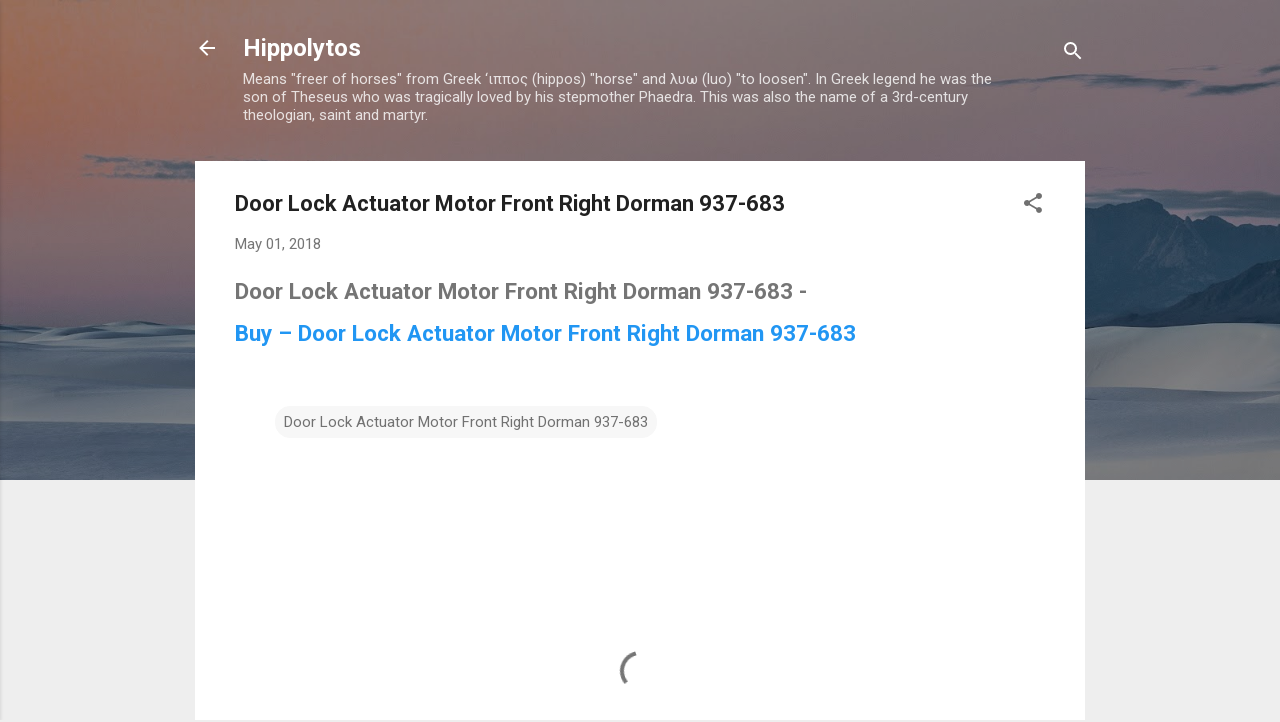

--- FILE ---
content_type: text/html; charset=UTF-8
request_url: http://blog.2day.cheap/2018/05/door-lock-actuator-motor-front-right.html
body_size: 80891
content:
<!DOCTYPE html>
<html dir='ltr' lang='en'>
<head>
<meta content='width=device-width, initial-scale=1' name='viewport'/>
<title>Door Lock Actuator Motor Front Right Dorman 937-683</title>
<meta content='text/html; charset=UTF-8' http-equiv='Content-Type'/>
<!-- Chrome, Firefox OS and Opera -->
<meta content='#eeeeee' name='theme-color'/>
<!-- Windows Phone -->
<meta content='#eeeeee' name='msapplication-navbutton-color'/>
<meta content='blogger' name='generator'/>
<link href='http://blog.2day.cheap/favicon.ico' rel='icon' type='image/x-icon'/>
<link href='http://blog.2day.cheap/2018/05/door-lock-actuator-motor-front-right.html' rel='canonical'/>
<link rel="alternate" type="application/atom+xml" title="Hippolytos - Atom" href="http://blog.2day.cheap/feeds/posts/default" />
<link rel="alternate" type="application/rss+xml" title="Hippolytos - RSS" href="http://blog.2day.cheap/feeds/posts/default?alt=rss" />
<link rel="service.post" type="application/atom+xml" title="Hippolytos - Atom" href="https://www.blogger.com/feeds/2193191830081225965/posts/default" />

<link rel="alternate" type="application/atom+xml" title="Hippolytos - Atom" href="http://blog.2day.cheap/feeds/7085733787358454468/comments/default" />
<!--Can't find substitution for tag [blog.ieCssRetrofitLinks]-->
<meta content='http://blog.2day.cheap/2018/05/door-lock-actuator-motor-front-right.html' property='og:url'/>
<meta content='Door Lock Actuator Motor Front Right Dorman 937-683' property='og:title'/>
<meta content='Door Lock Actuator Motor Front Right Dorman 937-683 -  Buy – Door Lock Actuator Motor Front Right Dorman 937-683   ' property='og:description'/>
<style type='text/css'>@font-face{font-family:'Roboto';font-style:italic;font-weight:300;font-stretch:100%;font-display:swap;src:url(//fonts.gstatic.com/s/roboto/v50/KFOKCnqEu92Fr1Mu53ZEC9_Vu3r1gIhOszmOClHrs6ljXfMMLt_QuAX-k3Yi128m0kN2.woff2)format('woff2');unicode-range:U+0460-052F,U+1C80-1C8A,U+20B4,U+2DE0-2DFF,U+A640-A69F,U+FE2E-FE2F;}@font-face{font-family:'Roboto';font-style:italic;font-weight:300;font-stretch:100%;font-display:swap;src:url(//fonts.gstatic.com/s/roboto/v50/KFOKCnqEu92Fr1Mu53ZEC9_Vu3r1gIhOszmOClHrs6ljXfMMLt_QuAz-k3Yi128m0kN2.woff2)format('woff2');unicode-range:U+0301,U+0400-045F,U+0490-0491,U+04B0-04B1,U+2116;}@font-face{font-family:'Roboto';font-style:italic;font-weight:300;font-stretch:100%;font-display:swap;src:url(//fonts.gstatic.com/s/roboto/v50/KFOKCnqEu92Fr1Mu53ZEC9_Vu3r1gIhOszmOClHrs6ljXfMMLt_QuAT-k3Yi128m0kN2.woff2)format('woff2');unicode-range:U+1F00-1FFF;}@font-face{font-family:'Roboto';font-style:italic;font-weight:300;font-stretch:100%;font-display:swap;src:url(//fonts.gstatic.com/s/roboto/v50/KFOKCnqEu92Fr1Mu53ZEC9_Vu3r1gIhOszmOClHrs6ljXfMMLt_QuAv-k3Yi128m0kN2.woff2)format('woff2');unicode-range:U+0370-0377,U+037A-037F,U+0384-038A,U+038C,U+038E-03A1,U+03A3-03FF;}@font-face{font-family:'Roboto';font-style:italic;font-weight:300;font-stretch:100%;font-display:swap;src:url(//fonts.gstatic.com/s/roboto/v50/KFOKCnqEu92Fr1Mu53ZEC9_Vu3r1gIhOszmOClHrs6ljXfMMLt_QuHT-k3Yi128m0kN2.woff2)format('woff2');unicode-range:U+0302-0303,U+0305,U+0307-0308,U+0310,U+0312,U+0315,U+031A,U+0326-0327,U+032C,U+032F-0330,U+0332-0333,U+0338,U+033A,U+0346,U+034D,U+0391-03A1,U+03A3-03A9,U+03B1-03C9,U+03D1,U+03D5-03D6,U+03F0-03F1,U+03F4-03F5,U+2016-2017,U+2034-2038,U+203C,U+2040,U+2043,U+2047,U+2050,U+2057,U+205F,U+2070-2071,U+2074-208E,U+2090-209C,U+20D0-20DC,U+20E1,U+20E5-20EF,U+2100-2112,U+2114-2115,U+2117-2121,U+2123-214F,U+2190,U+2192,U+2194-21AE,U+21B0-21E5,U+21F1-21F2,U+21F4-2211,U+2213-2214,U+2216-22FF,U+2308-230B,U+2310,U+2319,U+231C-2321,U+2336-237A,U+237C,U+2395,U+239B-23B7,U+23D0,U+23DC-23E1,U+2474-2475,U+25AF,U+25B3,U+25B7,U+25BD,U+25C1,U+25CA,U+25CC,U+25FB,U+266D-266F,U+27C0-27FF,U+2900-2AFF,U+2B0E-2B11,U+2B30-2B4C,U+2BFE,U+3030,U+FF5B,U+FF5D,U+1D400-1D7FF,U+1EE00-1EEFF;}@font-face{font-family:'Roboto';font-style:italic;font-weight:300;font-stretch:100%;font-display:swap;src:url(//fonts.gstatic.com/s/roboto/v50/KFOKCnqEu92Fr1Mu53ZEC9_Vu3r1gIhOszmOClHrs6ljXfMMLt_QuGb-k3Yi128m0kN2.woff2)format('woff2');unicode-range:U+0001-000C,U+000E-001F,U+007F-009F,U+20DD-20E0,U+20E2-20E4,U+2150-218F,U+2190,U+2192,U+2194-2199,U+21AF,U+21E6-21F0,U+21F3,U+2218-2219,U+2299,U+22C4-22C6,U+2300-243F,U+2440-244A,U+2460-24FF,U+25A0-27BF,U+2800-28FF,U+2921-2922,U+2981,U+29BF,U+29EB,U+2B00-2BFF,U+4DC0-4DFF,U+FFF9-FFFB,U+10140-1018E,U+10190-1019C,U+101A0,U+101D0-101FD,U+102E0-102FB,U+10E60-10E7E,U+1D2C0-1D2D3,U+1D2E0-1D37F,U+1F000-1F0FF,U+1F100-1F1AD,U+1F1E6-1F1FF,U+1F30D-1F30F,U+1F315,U+1F31C,U+1F31E,U+1F320-1F32C,U+1F336,U+1F378,U+1F37D,U+1F382,U+1F393-1F39F,U+1F3A7-1F3A8,U+1F3AC-1F3AF,U+1F3C2,U+1F3C4-1F3C6,U+1F3CA-1F3CE,U+1F3D4-1F3E0,U+1F3ED,U+1F3F1-1F3F3,U+1F3F5-1F3F7,U+1F408,U+1F415,U+1F41F,U+1F426,U+1F43F,U+1F441-1F442,U+1F444,U+1F446-1F449,U+1F44C-1F44E,U+1F453,U+1F46A,U+1F47D,U+1F4A3,U+1F4B0,U+1F4B3,U+1F4B9,U+1F4BB,U+1F4BF,U+1F4C8-1F4CB,U+1F4D6,U+1F4DA,U+1F4DF,U+1F4E3-1F4E6,U+1F4EA-1F4ED,U+1F4F7,U+1F4F9-1F4FB,U+1F4FD-1F4FE,U+1F503,U+1F507-1F50B,U+1F50D,U+1F512-1F513,U+1F53E-1F54A,U+1F54F-1F5FA,U+1F610,U+1F650-1F67F,U+1F687,U+1F68D,U+1F691,U+1F694,U+1F698,U+1F6AD,U+1F6B2,U+1F6B9-1F6BA,U+1F6BC,U+1F6C6-1F6CF,U+1F6D3-1F6D7,U+1F6E0-1F6EA,U+1F6F0-1F6F3,U+1F6F7-1F6FC,U+1F700-1F7FF,U+1F800-1F80B,U+1F810-1F847,U+1F850-1F859,U+1F860-1F887,U+1F890-1F8AD,U+1F8B0-1F8BB,U+1F8C0-1F8C1,U+1F900-1F90B,U+1F93B,U+1F946,U+1F984,U+1F996,U+1F9E9,U+1FA00-1FA6F,U+1FA70-1FA7C,U+1FA80-1FA89,U+1FA8F-1FAC6,U+1FACE-1FADC,U+1FADF-1FAE9,U+1FAF0-1FAF8,U+1FB00-1FBFF;}@font-face{font-family:'Roboto';font-style:italic;font-weight:300;font-stretch:100%;font-display:swap;src:url(//fonts.gstatic.com/s/roboto/v50/KFOKCnqEu92Fr1Mu53ZEC9_Vu3r1gIhOszmOClHrs6ljXfMMLt_QuAf-k3Yi128m0kN2.woff2)format('woff2');unicode-range:U+0102-0103,U+0110-0111,U+0128-0129,U+0168-0169,U+01A0-01A1,U+01AF-01B0,U+0300-0301,U+0303-0304,U+0308-0309,U+0323,U+0329,U+1EA0-1EF9,U+20AB;}@font-face{font-family:'Roboto';font-style:italic;font-weight:300;font-stretch:100%;font-display:swap;src:url(//fonts.gstatic.com/s/roboto/v50/KFOKCnqEu92Fr1Mu53ZEC9_Vu3r1gIhOszmOClHrs6ljXfMMLt_QuAb-k3Yi128m0kN2.woff2)format('woff2');unicode-range:U+0100-02BA,U+02BD-02C5,U+02C7-02CC,U+02CE-02D7,U+02DD-02FF,U+0304,U+0308,U+0329,U+1D00-1DBF,U+1E00-1E9F,U+1EF2-1EFF,U+2020,U+20A0-20AB,U+20AD-20C0,U+2113,U+2C60-2C7F,U+A720-A7FF;}@font-face{font-family:'Roboto';font-style:italic;font-weight:300;font-stretch:100%;font-display:swap;src:url(//fonts.gstatic.com/s/roboto/v50/KFOKCnqEu92Fr1Mu53ZEC9_Vu3r1gIhOszmOClHrs6ljXfMMLt_QuAj-k3Yi128m0g.woff2)format('woff2');unicode-range:U+0000-00FF,U+0131,U+0152-0153,U+02BB-02BC,U+02C6,U+02DA,U+02DC,U+0304,U+0308,U+0329,U+2000-206F,U+20AC,U+2122,U+2191,U+2193,U+2212,U+2215,U+FEFF,U+FFFD;}@font-face{font-family:'Roboto';font-style:normal;font-weight:400;font-stretch:100%;font-display:swap;src:url(//fonts.gstatic.com/s/roboto/v50/KFO7CnqEu92Fr1ME7kSn66aGLdTylUAMa3GUBHMdazTgWw.woff2)format('woff2');unicode-range:U+0460-052F,U+1C80-1C8A,U+20B4,U+2DE0-2DFF,U+A640-A69F,U+FE2E-FE2F;}@font-face{font-family:'Roboto';font-style:normal;font-weight:400;font-stretch:100%;font-display:swap;src:url(//fonts.gstatic.com/s/roboto/v50/KFO7CnqEu92Fr1ME7kSn66aGLdTylUAMa3iUBHMdazTgWw.woff2)format('woff2');unicode-range:U+0301,U+0400-045F,U+0490-0491,U+04B0-04B1,U+2116;}@font-face{font-family:'Roboto';font-style:normal;font-weight:400;font-stretch:100%;font-display:swap;src:url(//fonts.gstatic.com/s/roboto/v50/KFO7CnqEu92Fr1ME7kSn66aGLdTylUAMa3CUBHMdazTgWw.woff2)format('woff2');unicode-range:U+1F00-1FFF;}@font-face{font-family:'Roboto';font-style:normal;font-weight:400;font-stretch:100%;font-display:swap;src:url(//fonts.gstatic.com/s/roboto/v50/KFO7CnqEu92Fr1ME7kSn66aGLdTylUAMa3-UBHMdazTgWw.woff2)format('woff2');unicode-range:U+0370-0377,U+037A-037F,U+0384-038A,U+038C,U+038E-03A1,U+03A3-03FF;}@font-face{font-family:'Roboto';font-style:normal;font-weight:400;font-stretch:100%;font-display:swap;src:url(//fonts.gstatic.com/s/roboto/v50/KFO7CnqEu92Fr1ME7kSn66aGLdTylUAMawCUBHMdazTgWw.woff2)format('woff2');unicode-range:U+0302-0303,U+0305,U+0307-0308,U+0310,U+0312,U+0315,U+031A,U+0326-0327,U+032C,U+032F-0330,U+0332-0333,U+0338,U+033A,U+0346,U+034D,U+0391-03A1,U+03A3-03A9,U+03B1-03C9,U+03D1,U+03D5-03D6,U+03F0-03F1,U+03F4-03F5,U+2016-2017,U+2034-2038,U+203C,U+2040,U+2043,U+2047,U+2050,U+2057,U+205F,U+2070-2071,U+2074-208E,U+2090-209C,U+20D0-20DC,U+20E1,U+20E5-20EF,U+2100-2112,U+2114-2115,U+2117-2121,U+2123-214F,U+2190,U+2192,U+2194-21AE,U+21B0-21E5,U+21F1-21F2,U+21F4-2211,U+2213-2214,U+2216-22FF,U+2308-230B,U+2310,U+2319,U+231C-2321,U+2336-237A,U+237C,U+2395,U+239B-23B7,U+23D0,U+23DC-23E1,U+2474-2475,U+25AF,U+25B3,U+25B7,U+25BD,U+25C1,U+25CA,U+25CC,U+25FB,U+266D-266F,U+27C0-27FF,U+2900-2AFF,U+2B0E-2B11,U+2B30-2B4C,U+2BFE,U+3030,U+FF5B,U+FF5D,U+1D400-1D7FF,U+1EE00-1EEFF;}@font-face{font-family:'Roboto';font-style:normal;font-weight:400;font-stretch:100%;font-display:swap;src:url(//fonts.gstatic.com/s/roboto/v50/KFO7CnqEu92Fr1ME7kSn66aGLdTylUAMaxKUBHMdazTgWw.woff2)format('woff2');unicode-range:U+0001-000C,U+000E-001F,U+007F-009F,U+20DD-20E0,U+20E2-20E4,U+2150-218F,U+2190,U+2192,U+2194-2199,U+21AF,U+21E6-21F0,U+21F3,U+2218-2219,U+2299,U+22C4-22C6,U+2300-243F,U+2440-244A,U+2460-24FF,U+25A0-27BF,U+2800-28FF,U+2921-2922,U+2981,U+29BF,U+29EB,U+2B00-2BFF,U+4DC0-4DFF,U+FFF9-FFFB,U+10140-1018E,U+10190-1019C,U+101A0,U+101D0-101FD,U+102E0-102FB,U+10E60-10E7E,U+1D2C0-1D2D3,U+1D2E0-1D37F,U+1F000-1F0FF,U+1F100-1F1AD,U+1F1E6-1F1FF,U+1F30D-1F30F,U+1F315,U+1F31C,U+1F31E,U+1F320-1F32C,U+1F336,U+1F378,U+1F37D,U+1F382,U+1F393-1F39F,U+1F3A7-1F3A8,U+1F3AC-1F3AF,U+1F3C2,U+1F3C4-1F3C6,U+1F3CA-1F3CE,U+1F3D4-1F3E0,U+1F3ED,U+1F3F1-1F3F3,U+1F3F5-1F3F7,U+1F408,U+1F415,U+1F41F,U+1F426,U+1F43F,U+1F441-1F442,U+1F444,U+1F446-1F449,U+1F44C-1F44E,U+1F453,U+1F46A,U+1F47D,U+1F4A3,U+1F4B0,U+1F4B3,U+1F4B9,U+1F4BB,U+1F4BF,U+1F4C8-1F4CB,U+1F4D6,U+1F4DA,U+1F4DF,U+1F4E3-1F4E6,U+1F4EA-1F4ED,U+1F4F7,U+1F4F9-1F4FB,U+1F4FD-1F4FE,U+1F503,U+1F507-1F50B,U+1F50D,U+1F512-1F513,U+1F53E-1F54A,U+1F54F-1F5FA,U+1F610,U+1F650-1F67F,U+1F687,U+1F68D,U+1F691,U+1F694,U+1F698,U+1F6AD,U+1F6B2,U+1F6B9-1F6BA,U+1F6BC,U+1F6C6-1F6CF,U+1F6D3-1F6D7,U+1F6E0-1F6EA,U+1F6F0-1F6F3,U+1F6F7-1F6FC,U+1F700-1F7FF,U+1F800-1F80B,U+1F810-1F847,U+1F850-1F859,U+1F860-1F887,U+1F890-1F8AD,U+1F8B0-1F8BB,U+1F8C0-1F8C1,U+1F900-1F90B,U+1F93B,U+1F946,U+1F984,U+1F996,U+1F9E9,U+1FA00-1FA6F,U+1FA70-1FA7C,U+1FA80-1FA89,U+1FA8F-1FAC6,U+1FACE-1FADC,U+1FADF-1FAE9,U+1FAF0-1FAF8,U+1FB00-1FBFF;}@font-face{font-family:'Roboto';font-style:normal;font-weight:400;font-stretch:100%;font-display:swap;src:url(//fonts.gstatic.com/s/roboto/v50/KFO7CnqEu92Fr1ME7kSn66aGLdTylUAMa3OUBHMdazTgWw.woff2)format('woff2');unicode-range:U+0102-0103,U+0110-0111,U+0128-0129,U+0168-0169,U+01A0-01A1,U+01AF-01B0,U+0300-0301,U+0303-0304,U+0308-0309,U+0323,U+0329,U+1EA0-1EF9,U+20AB;}@font-face{font-family:'Roboto';font-style:normal;font-weight:400;font-stretch:100%;font-display:swap;src:url(//fonts.gstatic.com/s/roboto/v50/KFO7CnqEu92Fr1ME7kSn66aGLdTylUAMa3KUBHMdazTgWw.woff2)format('woff2');unicode-range:U+0100-02BA,U+02BD-02C5,U+02C7-02CC,U+02CE-02D7,U+02DD-02FF,U+0304,U+0308,U+0329,U+1D00-1DBF,U+1E00-1E9F,U+1EF2-1EFF,U+2020,U+20A0-20AB,U+20AD-20C0,U+2113,U+2C60-2C7F,U+A720-A7FF;}@font-face{font-family:'Roboto';font-style:normal;font-weight:400;font-stretch:100%;font-display:swap;src:url(//fonts.gstatic.com/s/roboto/v50/KFO7CnqEu92Fr1ME7kSn66aGLdTylUAMa3yUBHMdazQ.woff2)format('woff2');unicode-range:U+0000-00FF,U+0131,U+0152-0153,U+02BB-02BC,U+02C6,U+02DA,U+02DC,U+0304,U+0308,U+0329,U+2000-206F,U+20AC,U+2122,U+2191,U+2193,U+2212,U+2215,U+FEFF,U+FFFD;}@font-face{font-family:'Roboto';font-style:normal;font-weight:700;font-stretch:100%;font-display:swap;src:url(//fonts.gstatic.com/s/roboto/v50/KFO7CnqEu92Fr1ME7kSn66aGLdTylUAMa3GUBHMdazTgWw.woff2)format('woff2');unicode-range:U+0460-052F,U+1C80-1C8A,U+20B4,U+2DE0-2DFF,U+A640-A69F,U+FE2E-FE2F;}@font-face{font-family:'Roboto';font-style:normal;font-weight:700;font-stretch:100%;font-display:swap;src:url(//fonts.gstatic.com/s/roboto/v50/KFO7CnqEu92Fr1ME7kSn66aGLdTylUAMa3iUBHMdazTgWw.woff2)format('woff2');unicode-range:U+0301,U+0400-045F,U+0490-0491,U+04B0-04B1,U+2116;}@font-face{font-family:'Roboto';font-style:normal;font-weight:700;font-stretch:100%;font-display:swap;src:url(//fonts.gstatic.com/s/roboto/v50/KFO7CnqEu92Fr1ME7kSn66aGLdTylUAMa3CUBHMdazTgWw.woff2)format('woff2');unicode-range:U+1F00-1FFF;}@font-face{font-family:'Roboto';font-style:normal;font-weight:700;font-stretch:100%;font-display:swap;src:url(//fonts.gstatic.com/s/roboto/v50/KFO7CnqEu92Fr1ME7kSn66aGLdTylUAMa3-UBHMdazTgWw.woff2)format('woff2');unicode-range:U+0370-0377,U+037A-037F,U+0384-038A,U+038C,U+038E-03A1,U+03A3-03FF;}@font-face{font-family:'Roboto';font-style:normal;font-weight:700;font-stretch:100%;font-display:swap;src:url(//fonts.gstatic.com/s/roboto/v50/KFO7CnqEu92Fr1ME7kSn66aGLdTylUAMawCUBHMdazTgWw.woff2)format('woff2');unicode-range:U+0302-0303,U+0305,U+0307-0308,U+0310,U+0312,U+0315,U+031A,U+0326-0327,U+032C,U+032F-0330,U+0332-0333,U+0338,U+033A,U+0346,U+034D,U+0391-03A1,U+03A3-03A9,U+03B1-03C9,U+03D1,U+03D5-03D6,U+03F0-03F1,U+03F4-03F5,U+2016-2017,U+2034-2038,U+203C,U+2040,U+2043,U+2047,U+2050,U+2057,U+205F,U+2070-2071,U+2074-208E,U+2090-209C,U+20D0-20DC,U+20E1,U+20E5-20EF,U+2100-2112,U+2114-2115,U+2117-2121,U+2123-214F,U+2190,U+2192,U+2194-21AE,U+21B0-21E5,U+21F1-21F2,U+21F4-2211,U+2213-2214,U+2216-22FF,U+2308-230B,U+2310,U+2319,U+231C-2321,U+2336-237A,U+237C,U+2395,U+239B-23B7,U+23D0,U+23DC-23E1,U+2474-2475,U+25AF,U+25B3,U+25B7,U+25BD,U+25C1,U+25CA,U+25CC,U+25FB,U+266D-266F,U+27C0-27FF,U+2900-2AFF,U+2B0E-2B11,U+2B30-2B4C,U+2BFE,U+3030,U+FF5B,U+FF5D,U+1D400-1D7FF,U+1EE00-1EEFF;}@font-face{font-family:'Roboto';font-style:normal;font-weight:700;font-stretch:100%;font-display:swap;src:url(//fonts.gstatic.com/s/roboto/v50/KFO7CnqEu92Fr1ME7kSn66aGLdTylUAMaxKUBHMdazTgWw.woff2)format('woff2');unicode-range:U+0001-000C,U+000E-001F,U+007F-009F,U+20DD-20E0,U+20E2-20E4,U+2150-218F,U+2190,U+2192,U+2194-2199,U+21AF,U+21E6-21F0,U+21F3,U+2218-2219,U+2299,U+22C4-22C6,U+2300-243F,U+2440-244A,U+2460-24FF,U+25A0-27BF,U+2800-28FF,U+2921-2922,U+2981,U+29BF,U+29EB,U+2B00-2BFF,U+4DC0-4DFF,U+FFF9-FFFB,U+10140-1018E,U+10190-1019C,U+101A0,U+101D0-101FD,U+102E0-102FB,U+10E60-10E7E,U+1D2C0-1D2D3,U+1D2E0-1D37F,U+1F000-1F0FF,U+1F100-1F1AD,U+1F1E6-1F1FF,U+1F30D-1F30F,U+1F315,U+1F31C,U+1F31E,U+1F320-1F32C,U+1F336,U+1F378,U+1F37D,U+1F382,U+1F393-1F39F,U+1F3A7-1F3A8,U+1F3AC-1F3AF,U+1F3C2,U+1F3C4-1F3C6,U+1F3CA-1F3CE,U+1F3D4-1F3E0,U+1F3ED,U+1F3F1-1F3F3,U+1F3F5-1F3F7,U+1F408,U+1F415,U+1F41F,U+1F426,U+1F43F,U+1F441-1F442,U+1F444,U+1F446-1F449,U+1F44C-1F44E,U+1F453,U+1F46A,U+1F47D,U+1F4A3,U+1F4B0,U+1F4B3,U+1F4B9,U+1F4BB,U+1F4BF,U+1F4C8-1F4CB,U+1F4D6,U+1F4DA,U+1F4DF,U+1F4E3-1F4E6,U+1F4EA-1F4ED,U+1F4F7,U+1F4F9-1F4FB,U+1F4FD-1F4FE,U+1F503,U+1F507-1F50B,U+1F50D,U+1F512-1F513,U+1F53E-1F54A,U+1F54F-1F5FA,U+1F610,U+1F650-1F67F,U+1F687,U+1F68D,U+1F691,U+1F694,U+1F698,U+1F6AD,U+1F6B2,U+1F6B9-1F6BA,U+1F6BC,U+1F6C6-1F6CF,U+1F6D3-1F6D7,U+1F6E0-1F6EA,U+1F6F0-1F6F3,U+1F6F7-1F6FC,U+1F700-1F7FF,U+1F800-1F80B,U+1F810-1F847,U+1F850-1F859,U+1F860-1F887,U+1F890-1F8AD,U+1F8B0-1F8BB,U+1F8C0-1F8C1,U+1F900-1F90B,U+1F93B,U+1F946,U+1F984,U+1F996,U+1F9E9,U+1FA00-1FA6F,U+1FA70-1FA7C,U+1FA80-1FA89,U+1FA8F-1FAC6,U+1FACE-1FADC,U+1FADF-1FAE9,U+1FAF0-1FAF8,U+1FB00-1FBFF;}@font-face{font-family:'Roboto';font-style:normal;font-weight:700;font-stretch:100%;font-display:swap;src:url(//fonts.gstatic.com/s/roboto/v50/KFO7CnqEu92Fr1ME7kSn66aGLdTylUAMa3OUBHMdazTgWw.woff2)format('woff2');unicode-range:U+0102-0103,U+0110-0111,U+0128-0129,U+0168-0169,U+01A0-01A1,U+01AF-01B0,U+0300-0301,U+0303-0304,U+0308-0309,U+0323,U+0329,U+1EA0-1EF9,U+20AB;}@font-face{font-family:'Roboto';font-style:normal;font-weight:700;font-stretch:100%;font-display:swap;src:url(//fonts.gstatic.com/s/roboto/v50/KFO7CnqEu92Fr1ME7kSn66aGLdTylUAMa3KUBHMdazTgWw.woff2)format('woff2');unicode-range:U+0100-02BA,U+02BD-02C5,U+02C7-02CC,U+02CE-02D7,U+02DD-02FF,U+0304,U+0308,U+0329,U+1D00-1DBF,U+1E00-1E9F,U+1EF2-1EFF,U+2020,U+20A0-20AB,U+20AD-20C0,U+2113,U+2C60-2C7F,U+A720-A7FF;}@font-face{font-family:'Roboto';font-style:normal;font-weight:700;font-stretch:100%;font-display:swap;src:url(//fonts.gstatic.com/s/roboto/v50/KFO7CnqEu92Fr1ME7kSn66aGLdTylUAMa3yUBHMdazQ.woff2)format('woff2');unicode-range:U+0000-00FF,U+0131,U+0152-0153,U+02BB-02BC,U+02C6,U+02DA,U+02DC,U+0304,U+0308,U+0329,U+2000-206F,U+20AC,U+2122,U+2191,U+2193,U+2212,U+2215,U+FEFF,U+FFFD;}</style>
<style id='page-skin-1' type='text/css'><!--
/*! normalize.css v3.0.1 | MIT License | git.io/normalize */html{font-family:sans-serif;-ms-text-size-adjust:100%;-webkit-text-size-adjust:100%}body{margin:0}article,aside,details,figcaption,figure,footer,header,hgroup,main,nav,section,summary{display:block}audio,canvas,progress,video{display:inline-block;vertical-align:baseline}audio:not([controls]){display:none;height:0}[hidden],template{display:none}a{background:transparent}a:active,a:hover{outline:0}abbr[title]{border-bottom:1px dotted}b,strong{font-weight:bold}dfn{font-style:italic}h1{font-size:2em;margin:.67em 0}mark{background:#ff0;color:#000}small{font-size:80%}sub,sup{font-size:75%;line-height:0;position:relative;vertical-align:baseline}sup{top:-0.5em}sub{bottom:-0.25em}img{border:0}svg:not(:root){overflow:hidden}figure{margin:1em 40px}hr{-moz-box-sizing:content-box;box-sizing:content-box;height:0}pre{overflow:auto}code,kbd,pre,samp{font-family:monospace,monospace;font-size:1em}button,input,optgroup,select,textarea{color:inherit;font:inherit;margin:0}button{overflow:visible}button,select{text-transform:none}button,html input[type="button"],input[type="reset"],input[type="submit"]{-webkit-appearance:button;cursor:pointer}button[disabled],html input[disabled]{cursor:default}button::-moz-focus-inner,input::-moz-focus-inner{border:0;padding:0}input{line-height:normal}input[type="checkbox"],input[type="radio"]{box-sizing:border-box;padding:0}input[type="number"]::-webkit-inner-spin-button,input[type="number"]::-webkit-outer-spin-button{height:auto}input[type="search"]{-webkit-appearance:textfield;-moz-box-sizing:content-box;-webkit-box-sizing:content-box;box-sizing:content-box}input[type="search"]::-webkit-search-cancel-button,input[type="search"]::-webkit-search-decoration{-webkit-appearance:none}fieldset{border:1px solid #c0c0c0;margin:0 2px;padding:.35em .625em .75em}legend{border:0;padding:0}textarea{overflow:auto}optgroup{font-weight:bold}table{border-collapse:collapse;border-spacing:0}td,th{padding:0}
/*!************************************************
* Blogger Template Style
* Name: Contempo
**************************************************/
body{
overflow-wrap:break-word;
word-break:break-word;
word-wrap:break-word
}
.hidden{
display:none
}
.invisible{
visibility:hidden
}
.container::after,.float-container::after{
clear:both;
content:"";
display:table
}
.clearboth{
clear:both
}
#comments .comment .comment-actions,.subscribe-popup .FollowByEmail .follow-by-email-submit,.widget.Profile .profile-link,.widget.Profile .profile-link.visit-profile{
background:0 0;
border:0;
box-shadow:none;
color:#2196f3;
cursor:pointer;
font-size:14px;
font-weight:700;
outline:0;
text-decoration:none;
text-transform:uppercase;
width:auto
}
.dim-overlay{
background-color:rgba(0,0,0,.54);
height:100vh;
left:0;
position:fixed;
top:0;
width:100%
}
#sharing-dim-overlay{
background-color:transparent
}
input::-ms-clear{
display:none
}
.blogger-logo,.svg-icon-24.blogger-logo{
fill:#ff9800;
opacity:1
}
.loading-spinner-large{
-webkit-animation:mspin-rotate 1.568s infinite linear;
animation:mspin-rotate 1.568s infinite linear;
height:48px;
overflow:hidden;
position:absolute;
width:48px;
z-index:200
}
.loading-spinner-large>div{
-webkit-animation:mspin-revrot 5332ms infinite steps(4);
animation:mspin-revrot 5332ms infinite steps(4)
}
.loading-spinner-large>div>div{
-webkit-animation:mspin-singlecolor-large-film 1333ms infinite steps(81);
animation:mspin-singlecolor-large-film 1333ms infinite steps(81);
background-size:100%;
height:48px;
width:3888px
}
.mspin-black-large>div>div,.mspin-grey_54-large>div>div{
background-image:url(https://www.blogblog.com/indie/mspin_black_large.svg)
}
.mspin-white-large>div>div{
background-image:url(https://www.blogblog.com/indie/mspin_white_large.svg)
}
.mspin-grey_54-large{
opacity:.54
}
@-webkit-keyframes mspin-singlecolor-large-film{
from{
-webkit-transform:translateX(0);
transform:translateX(0)
}
to{
-webkit-transform:translateX(-3888px);
transform:translateX(-3888px)
}
}
@keyframes mspin-singlecolor-large-film{
from{
-webkit-transform:translateX(0);
transform:translateX(0)
}
to{
-webkit-transform:translateX(-3888px);
transform:translateX(-3888px)
}
}
@-webkit-keyframes mspin-rotate{
from{
-webkit-transform:rotate(0);
transform:rotate(0)
}
to{
-webkit-transform:rotate(360deg);
transform:rotate(360deg)
}
}
@keyframes mspin-rotate{
from{
-webkit-transform:rotate(0);
transform:rotate(0)
}
to{
-webkit-transform:rotate(360deg);
transform:rotate(360deg)
}
}
@-webkit-keyframes mspin-revrot{
from{
-webkit-transform:rotate(0);
transform:rotate(0)
}
to{
-webkit-transform:rotate(-360deg);
transform:rotate(-360deg)
}
}
@keyframes mspin-revrot{
from{
-webkit-transform:rotate(0);
transform:rotate(0)
}
to{
-webkit-transform:rotate(-360deg);
transform:rotate(-360deg)
}
}
.skip-navigation{
background-color:#fff;
box-sizing:border-box;
color:#000;
display:block;
height:0;
left:0;
line-height:50px;
overflow:hidden;
padding-top:0;
position:fixed;
text-align:center;
top:0;
-webkit-transition:box-shadow .3s,height .3s,padding-top .3s;
transition:box-shadow .3s,height .3s,padding-top .3s;
width:100%;
z-index:900
}
.skip-navigation:focus{
box-shadow:0 4px 5px 0 rgba(0,0,0,.14),0 1px 10px 0 rgba(0,0,0,.12),0 2px 4px -1px rgba(0,0,0,.2);
height:50px
}
#main{
outline:0
}
.main-heading{
position:absolute;
clip:rect(1px,1px,1px,1px);
padding:0;
border:0;
height:1px;
width:1px;
overflow:hidden
}
.Attribution{
margin-top:1em;
text-align:center
}
.Attribution .blogger img,.Attribution .blogger svg{
vertical-align:bottom
}
.Attribution .blogger img{
margin-right:.5em
}
.Attribution div{
line-height:24px;
margin-top:.5em
}
.Attribution .copyright,.Attribution .image-attribution{
font-size:.7em;
margin-top:1.5em
}
.BLOG_mobile_video_class{
display:none
}
.bg-photo{
background-attachment:scroll!important
}
body .CSS_LIGHTBOX{
z-index:900
}
.extendable .show-less,.extendable .show-more{
border-color:#2196f3;
color:#2196f3;
margin-top:8px
}
.extendable .show-less.hidden,.extendable .show-more.hidden{
display:none
}
.inline-ad{
display:none;
max-width:100%;
overflow:hidden
}
.adsbygoogle{
display:block
}
#cookieChoiceInfo{
bottom:0;
top:auto
}
iframe.b-hbp-video{
border:0
}
.post-body img{
max-width:100%
}
.post-body iframe{
max-width:100%
}
.post-body a[imageanchor="1"]{
display:inline-block
}
.byline{
margin-right:1em
}
.byline:last-child{
margin-right:0
}
.link-copied-dialog{
max-width:520px;
outline:0
}
.link-copied-dialog .modal-dialog-buttons{
margin-top:8px
}
.link-copied-dialog .goog-buttonset-default{
background:0 0;
border:0
}
.link-copied-dialog .goog-buttonset-default:focus{
outline:0
}
.paging-control-container{
margin-bottom:16px
}
.paging-control-container .paging-control{
display:inline-block
}
.paging-control-container .comment-range-text::after,.paging-control-container .paging-control{
color:#2196f3
}
.paging-control-container .comment-range-text,.paging-control-container .paging-control{
margin-right:8px
}
.paging-control-container .comment-range-text::after,.paging-control-container .paging-control::after{
content:"\b7";
cursor:default;
padding-left:8px;
pointer-events:none
}
.paging-control-container .comment-range-text:last-child::after,.paging-control-container .paging-control:last-child::after{
content:none
}
.byline.reactions iframe{
height:20px
}
.b-notification{
color:#000;
background-color:#fff;
border-bottom:solid 1px #000;
box-sizing:border-box;
padding:16px 32px;
text-align:center
}
.b-notification.visible{
-webkit-transition:margin-top .3s cubic-bezier(.4,0,.2,1);
transition:margin-top .3s cubic-bezier(.4,0,.2,1)
}
.b-notification.invisible{
position:absolute
}
.b-notification-close{
position:absolute;
right:8px;
top:8px
}
.no-posts-message{
line-height:40px;
text-align:center
}
@media screen and (max-width:800px){
body.item-view .post-body a[imageanchor="1"][style*="float: left;"],body.item-view .post-body a[imageanchor="1"][style*="float: right;"]{
float:none!important;
clear:none!important
}
body.item-view .post-body a[imageanchor="1"] img{
display:block;
height:auto;
margin:0 auto
}
body.item-view .post-body>.separator:first-child>a[imageanchor="1"]:first-child{
margin-top:20px
}
.post-body a[imageanchor]{
display:block
}
body.item-view .post-body a[imageanchor="1"]{
margin-left:0!important;
margin-right:0!important
}
body.item-view .post-body a[imageanchor="1"]+a[imageanchor="1"]{
margin-top:16px
}
}
.item-control{
display:none
}
#comments{
border-top:1px dashed rgba(0,0,0,.54);
margin-top:20px;
padding:20px
}
#comments .comment-thread ol{
margin:0;
padding-left:0;
padding-left:0
}
#comments .comment .comment-replybox-single,#comments .comment-thread .comment-replies{
margin-left:60px
}
#comments .comment-thread .thread-count{
display:none
}
#comments .comment{
list-style-type:none;
padding:0 0 30px;
position:relative
}
#comments .comment .comment{
padding-bottom:8px
}
.comment .avatar-image-container{
position:absolute
}
.comment .avatar-image-container img{
border-radius:50%
}
.avatar-image-container svg,.comment .avatar-image-container .avatar-icon{
border-radius:50%;
border:solid 1px #707070;
box-sizing:border-box;
fill:#707070;
height:35px;
margin:0;
padding:7px;
width:35px
}
.comment .comment-block{
margin-top:10px;
margin-left:60px;
padding-bottom:0
}
#comments .comment-author-header-wrapper{
margin-left:40px
}
#comments .comment .thread-expanded .comment-block{
padding-bottom:20px
}
#comments .comment .comment-header .user,#comments .comment .comment-header .user a{
color:#212121;
font-style:normal;
font-weight:700
}
#comments .comment .comment-actions{
bottom:0;
margin-bottom:15px;
position:absolute
}
#comments .comment .comment-actions>*{
margin-right:8px
}
#comments .comment .comment-header .datetime{
bottom:0;
color:rgba(33,33,33,.54);
display:inline-block;
font-size:13px;
font-style:italic;
margin-left:8px
}
#comments .comment .comment-footer .comment-timestamp a,#comments .comment .comment-header .datetime a{
color:rgba(33,33,33,.54)
}
#comments .comment .comment-content,.comment .comment-body{
margin-top:12px;
word-break:break-word
}
.comment-body{
margin-bottom:12px
}
#comments.embed[data-num-comments="0"]{
border:0;
margin-top:0;
padding-top:0
}
#comments.embed[data-num-comments="0"] #comment-post-message,#comments.embed[data-num-comments="0"] div.comment-form>p,#comments.embed[data-num-comments="0"] p.comment-footer{
display:none
}
#comment-editor-src{
display:none
}
.comments .comments-content .loadmore.loaded{
max-height:0;
opacity:0;
overflow:hidden
}
.extendable .remaining-items{
height:0;
overflow:hidden;
-webkit-transition:height .3s cubic-bezier(.4,0,.2,1);
transition:height .3s cubic-bezier(.4,0,.2,1)
}
.extendable .remaining-items.expanded{
height:auto
}
.svg-icon-24,.svg-icon-24-button{
cursor:pointer;
height:24px;
width:24px;
min-width:24px
}
.touch-icon{
margin:-12px;
padding:12px
}
.touch-icon:active,.touch-icon:focus{
background-color:rgba(153,153,153,.4);
border-radius:50%
}
svg:not(:root).touch-icon{
overflow:visible
}
html[dir=rtl] .rtl-reversible-icon{
-webkit-transform:scaleX(-1);
-ms-transform:scaleX(-1);
transform:scaleX(-1)
}
.svg-icon-24-button,.touch-icon-button{
background:0 0;
border:0;
margin:0;
outline:0;
padding:0
}
.touch-icon-button .touch-icon:active,.touch-icon-button .touch-icon:focus{
background-color:transparent
}
.touch-icon-button:active .touch-icon,.touch-icon-button:focus .touch-icon{
background-color:rgba(153,153,153,.4);
border-radius:50%
}
.Profile .default-avatar-wrapper .avatar-icon{
border-radius:50%;
border:solid 1px #707070;
box-sizing:border-box;
fill:#707070;
margin:0
}
.Profile .individual .default-avatar-wrapper .avatar-icon{
padding:25px
}
.Profile .individual .avatar-icon,.Profile .individual .profile-img{
height:120px;
width:120px
}
.Profile .team .default-avatar-wrapper .avatar-icon{
padding:8px
}
.Profile .team .avatar-icon,.Profile .team .default-avatar-wrapper,.Profile .team .profile-img{
height:40px;
width:40px
}
.snippet-container{
margin:0;
position:relative;
overflow:hidden
}
.snippet-fade{
bottom:0;
box-sizing:border-box;
position:absolute;
width:96px
}
.snippet-fade{
right:0
}
.snippet-fade:after{
content:"\2026"
}
.snippet-fade:after{
float:right
}
.post-bottom{
-webkit-box-align:center;
-webkit-align-items:center;
-ms-flex-align:center;
align-items:center;
display:-webkit-box;
display:-webkit-flex;
display:-ms-flexbox;
display:flex;
-webkit-flex-wrap:wrap;
-ms-flex-wrap:wrap;
flex-wrap:wrap
}
.post-footer{
-webkit-box-flex:1;
-webkit-flex:1 1 auto;
-ms-flex:1 1 auto;
flex:1 1 auto;
-webkit-flex-wrap:wrap;
-ms-flex-wrap:wrap;
flex-wrap:wrap;
-webkit-box-ordinal-group:2;
-webkit-order:1;
-ms-flex-order:1;
order:1
}
.post-footer>*{
-webkit-box-flex:0;
-webkit-flex:0 1 auto;
-ms-flex:0 1 auto;
flex:0 1 auto
}
.post-footer .byline:last-child{
margin-right:1em
}
.jump-link{
-webkit-box-flex:0;
-webkit-flex:0 0 auto;
-ms-flex:0 0 auto;
flex:0 0 auto;
-webkit-box-ordinal-group:3;
-webkit-order:2;
-ms-flex-order:2;
order:2
}
.centered-top-container.sticky{
left:0;
position:fixed;
right:0;
top:0;
width:auto;
z-index:50;
-webkit-transition-property:opacity,-webkit-transform;
transition-property:opacity,-webkit-transform;
transition-property:transform,opacity;
transition-property:transform,opacity,-webkit-transform;
-webkit-transition-duration:.2s;
transition-duration:.2s;
-webkit-transition-timing-function:cubic-bezier(.4,0,.2,1);
transition-timing-function:cubic-bezier(.4,0,.2,1)
}
.centered-top-placeholder{
display:none
}
.collapsed-header .centered-top-placeholder{
display:block
}
.centered-top-container .Header .replaced h1,.centered-top-placeholder .Header .replaced h1{
display:none
}
.centered-top-container.sticky .Header .replaced h1{
display:block
}
.centered-top-container.sticky .Header .header-widget{
background:0 0
}
.centered-top-container.sticky .Header .header-image-wrapper{
display:none
}
.centered-top-container img,.centered-top-placeholder img{
max-width:100%
}
.collapsible{
-webkit-transition:height .3s cubic-bezier(.4,0,.2,1);
transition:height .3s cubic-bezier(.4,0,.2,1)
}
.collapsible,.collapsible>summary{
display:block;
overflow:hidden
}
.collapsible>:not(summary){
display:none
}
.collapsible[open]>:not(summary){
display:block
}
.collapsible:focus,.collapsible>summary:focus{
outline:0
}
.collapsible>summary{
cursor:pointer;
display:block;
padding:0
}
.collapsible:focus>summary,.collapsible>summary:focus{
background-color:transparent
}
.collapsible>summary::-webkit-details-marker{
display:none
}
.collapsible-title{
-webkit-box-align:center;
-webkit-align-items:center;
-ms-flex-align:center;
align-items:center;
display:-webkit-box;
display:-webkit-flex;
display:-ms-flexbox;
display:flex
}
.collapsible-title .title{
-webkit-box-flex:1;
-webkit-flex:1 1 auto;
-ms-flex:1 1 auto;
flex:1 1 auto;
-webkit-box-ordinal-group:1;
-webkit-order:0;
-ms-flex-order:0;
order:0;
overflow:hidden;
text-overflow:ellipsis;
white-space:nowrap
}
.collapsible-title .chevron-down,.collapsible[open] .collapsible-title .chevron-up{
display:block
}
.collapsible-title .chevron-up,.collapsible[open] .collapsible-title .chevron-down{
display:none
}
.flat-button{
cursor:pointer;
display:inline-block;
font-weight:700;
text-transform:uppercase;
border-radius:2px;
padding:8px;
margin:-8px
}
.flat-icon-button{
background:0 0;
border:0;
margin:0;
outline:0;
padding:0;
margin:-12px;
padding:12px;
cursor:pointer;
box-sizing:content-box;
display:inline-block;
line-height:0
}
.flat-icon-button,.flat-icon-button .splash-wrapper{
border-radius:50%
}
.flat-icon-button .splash.animate{
-webkit-animation-duration:.3s;
animation-duration:.3s
}
.overflowable-container{
max-height:46px;
overflow:hidden;
position:relative
}
.overflow-button{
cursor:pointer
}
#overflowable-dim-overlay{
background:0 0
}
.overflow-popup{
box-shadow:0 2px 2px 0 rgba(0,0,0,.14),0 3px 1px -2px rgba(0,0,0,.2),0 1px 5px 0 rgba(0,0,0,.12);
background-color:#ffffff;
left:0;
max-width:calc(100% - 32px);
position:absolute;
top:0;
visibility:hidden;
z-index:101
}
.overflow-popup ul{
list-style:none
}
.overflow-popup .tabs li,.overflow-popup li{
display:block;
height:auto
}
.overflow-popup .tabs li{
padding-left:0;
padding-right:0
}
.overflow-button.hidden,.overflow-popup .tabs li.hidden,.overflow-popup li.hidden{
display:none
}
.pill-button{
background:0 0;
border:1px solid;
border-radius:12px;
cursor:pointer;
display:inline-block;
padding:4px 16px;
text-transform:uppercase
}
.ripple{
position:relative
}
.ripple>*{
z-index:1
}
.splash-wrapper{
bottom:0;
left:0;
overflow:hidden;
pointer-events:none;
position:absolute;
right:0;
top:0;
z-index:0
}
.splash{
background:#ccc;
border-radius:100%;
display:block;
opacity:.6;
position:absolute;
-webkit-transform:scale(0);
-ms-transform:scale(0);
transform:scale(0)
}
.splash.animate{
-webkit-animation:ripple-effect .4s linear;
animation:ripple-effect .4s linear
}
@-webkit-keyframes ripple-effect{
100%{
opacity:0;
-webkit-transform:scale(2.5);
transform:scale(2.5)
}
}
@keyframes ripple-effect{
100%{
opacity:0;
-webkit-transform:scale(2.5);
transform:scale(2.5)
}
}
.search{
display:-webkit-box;
display:-webkit-flex;
display:-ms-flexbox;
display:flex;
line-height:24px;
width:24px
}
.search.focused{
width:100%
}
.search.focused .section{
width:100%
}
.search form{
z-index:101
}
.search h3{
display:none
}
.search form{
display:-webkit-box;
display:-webkit-flex;
display:-ms-flexbox;
display:flex;
-webkit-box-flex:1;
-webkit-flex:1 0 0;
-ms-flex:1 0 0px;
flex:1 0 0;
border-bottom:solid 1px transparent;
padding-bottom:8px
}
.search form>*{
display:none
}
.search.focused form>*{
display:block
}
.search .search-input label{
display:none
}
.centered-top-placeholder.cloned .search form{
z-index:30
}
.search.focused form{
border-color:#ffffff;
position:relative;
width:auto
}
.collapsed-header .centered-top-container .search.focused form{
border-bottom-color:transparent
}
.search-expand{
-webkit-box-flex:0;
-webkit-flex:0 0 auto;
-ms-flex:0 0 auto;
flex:0 0 auto
}
.search-expand-text{
display:none
}
.search-close{
display:inline;
vertical-align:middle
}
.search-input{
-webkit-box-flex:1;
-webkit-flex:1 0 1px;
-ms-flex:1 0 1px;
flex:1 0 1px
}
.search-input input{
background:0 0;
border:0;
box-sizing:border-box;
color:#ffffff;
display:inline-block;
outline:0;
width:calc(100% - 48px)
}
.search-input input.no-cursor{
color:transparent;
text-shadow:0 0 0 #ffffff
}
.collapsed-header .centered-top-container .search-action,.collapsed-header .centered-top-container .search-input input{
color:#212121
}
.collapsed-header .centered-top-container .search-input input.no-cursor{
color:transparent;
text-shadow:0 0 0 #212121
}
.collapsed-header .centered-top-container .search-input input.no-cursor:focus,.search-input input.no-cursor:focus{
outline:0
}
.search-focused>*{
visibility:hidden
}
.search-focused .search,.search-focused .search-icon{
visibility:visible
}
.search.focused .search-action{
display:block
}
.search.focused .search-action:disabled{
opacity:.3
}
.widget.Sharing .sharing-button{
display:none
}
.widget.Sharing .sharing-buttons li{
padding:0
}
.widget.Sharing .sharing-buttons li span{
display:none
}
.post-share-buttons{
position:relative
}
.centered-bottom .share-buttons .svg-icon-24,.share-buttons .svg-icon-24{
fill:#212121
}
.sharing-open.touch-icon-button:active .touch-icon,.sharing-open.touch-icon-button:focus .touch-icon{
background-color:transparent
}
.share-buttons{
background-color:#ffffff;
border-radius:2px;
box-shadow:0 2px 2px 0 rgba(0,0,0,.14),0 3px 1px -2px rgba(0,0,0,.2),0 1px 5px 0 rgba(0,0,0,.12);
color:#212121;
list-style:none;
margin:0;
padding:8px 0;
position:absolute;
top:-11px;
min-width:200px;
z-index:101
}
.share-buttons.hidden{
display:none
}
.sharing-button{
background:0 0;
border:0;
margin:0;
outline:0;
padding:0;
cursor:pointer
}
.share-buttons li{
margin:0;
height:48px
}
.share-buttons li:last-child{
margin-bottom:0
}
.share-buttons li .sharing-platform-button{
box-sizing:border-box;
cursor:pointer;
display:block;
height:100%;
margin-bottom:0;
padding:0 16px;
position:relative;
width:100%
}
.share-buttons li .sharing-platform-button:focus,.share-buttons li .sharing-platform-button:hover{
background-color:rgba(128,128,128,.1);
outline:0
}
.share-buttons li svg[class*=" sharing-"],.share-buttons li svg[class^=sharing-]{
position:absolute;
top:10px
}
.share-buttons li span.sharing-platform-button{
position:relative;
top:0
}
.share-buttons li .platform-sharing-text{
display:block;
font-size:16px;
line-height:48px;
white-space:nowrap
}
.share-buttons li .platform-sharing-text{
margin-left:56px
}
.sidebar-container{
background-color:#ffffff;
max-width:284px;
overflow-y:auto;
-webkit-transition-property:-webkit-transform;
transition-property:-webkit-transform;
transition-property:transform;
transition-property:transform,-webkit-transform;
-webkit-transition-duration:.3s;
transition-duration:.3s;
-webkit-transition-timing-function:cubic-bezier(0,0,.2,1);
transition-timing-function:cubic-bezier(0,0,.2,1);
width:284px;
z-index:101;
-webkit-overflow-scrolling:touch
}
.sidebar-container .navigation{
line-height:0;
padding:16px
}
.sidebar-container .sidebar-back{
cursor:pointer
}
.sidebar-container .widget{
background:0 0;
margin:0 16px;
padding:16px 0
}
.sidebar-container .widget .title{
color:#212121;
margin:0
}
.sidebar-container .widget ul{
list-style:none;
margin:0;
padding:0
}
.sidebar-container .widget ul ul{
margin-left:1em
}
.sidebar-container .widget li{
font-size:16px;
line-height:normal
}
.sidebar-container .widget+.widget{
border-top:1px dashed #cccccc
}
.BlogArchive li{
margin:16px 0
}
.BlogArchive li:last-child{
margin-bottom:0
}
.Label li a{
display:inline-block
}
.BlogArchive .post-count,.Label .label-count{
float:right;
margin-left:.25em
}
.BlogArchive .post-count::before,.Label .label-count::before{
content:"("
}
.BlogArchive .post-count::after,.Label .label-count::after{
content:")"
}
.widget.Translate .skiptranslate>div{
display:block!important
}
.widget.Profile .profile-link{
display:-webkit-box;
display:-webkit-flex;
display:-ms-flexbox;
display:flex
}
.widget.Profile .team-member .default-avatar-wrapper,.widget.Profile .team-member .profile-img{
-webkit-box-flex:0;
-webkit-flex:0 0 auto;
-ms-flex:0 0 auto;
flex:0 0 auto;
margin-right:1em
}
.widget.Profile .individual .profile-link{
-webkit-box-orient:vertical;
-webkit-box-direction:normal;
-webkit-flex-direction:column;
-ms-flex-direction:column;
flex-direction:column
}
.widget.Profile .team .profile-link .profile-name{
-webkit-align-self:center;
-ms-flex-item-align:center;
align-self:center;
display:block;
-webkit-box-flex:1;
-webkit-flex:1 1 auto;
-ms-flex:1 1 auto;
flex:1 1 auto
}
.dim-overlay{
background-color:rgba(0,0,0,.54);
z-index:100
}
body.sidebar-visible{
overflow-y:hidden
}
@media screen and (max-width:1439px){
.sidebar-container{
bottom:0;
position:fixed;
top:0;
left:0;
right:auto
}
.sidebar-container.sidebar-invisible{
-webkit-transition-timing-function:cubic-bezier(.4,0,.6,1);
transition-timing-function:cubic-bezier(.4,0,.6,1);
-webkit-transform:translateX(-284px);
-ms-transform:translateX(-284px);
transform:translateX(-284px)
}
}
@media screen and (min-width:1440px){
.sidebar-container{
position:absolute;
top:0;
left:0;
right:auto
}
.sidebar-container .navigation{
display:none
}
}
.dialog{
box-shadow:0 2px 2px 0 rgba(0,0,0,.14),0 3px 1px -2px rgba(0,0,0,.2),0 1px 5px 0 rgba(0,0,0,.12);
background:#ffffff;
box-sizing:border-box;
color:#757575;
padding:30px;
position:fixed;
text-align:center;
width:calc(100% - 24px);
z-index:101
}
.dialog input[type=email],.dialog input[type=text]{
background-color:transparent;
border:0;
border-bottom:solid 1px rgba(117,117,117,.12);
color:#757575;
display:block;
font-family:Roboto, sans-serif;
font-size:16px;
line-height:24px;
margin:auto;
padding-bottom:7px;
outline:0;
text-align:center;
width:100%
}
.dialog input[type=email]::-webkit-input-placeholder,.dialog input[type=text]::-webkit-input-placeholder{
color:#757575
}
.dialog input[type=email]::-moz-placeholder,.dialog input[type=text]::-moz-placeholder{
color:#757575
}
.dialog input[type=email]:-ms-input-placeholder,.dialog input[type=text]:-ms-input-placeholder{
color:#757575
}
.dialog input[type=email]::-ms-input-placeholder,.dialog input[type=text]::-ms-input-placeholder{
color:#757575
}
.dialog input[type=email]::placeholder,.dialog input[type=text]::placeholder{
color:#757575
}
.dialog input[type=email]:focus,.dialog input[type=text]:focus{
border-bottom:solid 2px #2196f3;
padding-bottom:6px
}
.dialog input.no-cursor{
color:transparent;
text-shadow:0 0 0 #757575
}
.dialog input.no-cursor:focus{
outline:0
}
.dialog input.no-cursor:focus{
outline:0
}
.dialog input[type=submit]{
font-family:Roboto, sans-serif
}
.dialog .goog-buttonset-default{
color:#2196f3
}
.subscribe-popup{
max-width:364px
}
.subscribe-popup h3{
color:#212121;
font-size:1.8em;
margin-top:0
}
.subscribe-popup .FollowByEmail h3{
display:none
}
.subscribe-popup .FollowByEmail .follow-by-email-submit{
color:#2196f3;
display:inline-block;
margin:0 auto;
margin-top:24px;
width:auto;
white-space:normal
}
.subscribe-popup .FollowByEmail .follow-by-email-submit:disabled{
cursor:default;
opacity:.3
}
@media (max-width:800px){
.blog-name div.widget.Subscribe{
margin-bottom:16px
}
body.item-view .blog-name div.widget.Subscribe{
margin:8px auto 16px auto;
width:100%
}
}
.tabs{
list-style:none
}
.tabs li{
display:inline-block
}
.tabs li a{
cursor:pointer;
display:inline-block;
font-weight:700;
text-transform:uppercase;
padding:12px 8px
}
.tabs .selected{
border-bottom:4px solid #ffffff
}
.tabs .selected a{
color:#ffffff
}
body#layout .bg-photo,body#layout .bg-photo-overlay{
display:none
}
body#layout .page_body{
padding:0;
position:relative;
top:0
}
body#layout .page{
display:inline-block;
left:inherit;
position:relative;
vertical-align:top;
width:540px
}
body#layout .centered{
max-width:954px
}
body#layout .navigation{
display:none
}
body#layout .sidebar-container{
display:inline-block;
width:40%
}
body#layout .hamburger-menu,body#layout .search{
display:none
}
.centered-top-container .svg-icon-24,body.collapsed-header .centered-top-placeholder .svg-icon-24{
fill:#ffffff
}
.sidebar-container .svg-icon-24{
fill:#707070
}
.centered-bottom .svg-icon-24,body.collapsed-header .centered-top-container .svg-icon-24{
fill:#707070
}
.centered-bottom .share-buttons .svg-icon-24,.share-buttons .svg-icon-24{
fill:#212121
}
body{
background-color:#eeeeee;
color:#757575;
font:15px Roboto, sans-serif;
margin:0;
min-height:100vh
}
img{
max-width:100%
}
h3{
color:#757575;
font-size:16px
}
a{
text-decoration:none;
color:#2196f3
}
a:visited{
color:#2196f3
}
a:hover{
color:#2196f3
}
blockquote{
color:#444444;
font:italic 300 15px Roboto, sans-serif;
font-size:x-large;
text-align:center
}
.pill-button{
font-size:12px
}
.bg-photo-container{
height:480px;
overflow:hidden;
position:absolute;
width:100%;
z-index:1
}
.bg-photo{
background:#eeeeee url(https://themes.googleusercontent.com/image?id=L1lcAxxz0CLgsDzixEprHJ2F38TyEjCyE3RSAjynQDks0lT1BDc1OxXKaTEdLc89HPvdB11X9FDw) no-repeat scroll top center /* Credit: Michael Elkan (http://www.offset.com/photos/394244) */;;
background-attachment:scroll;
background-size:cover;
-webkit-filter:blur(0px);
filter:blur(0px);
height:calc(100% + 2 * 0px);
left:0px;
position:absolute;
top:0px;
width:calc(100% + 2 * 0px)
}
.bg-photo-overlay{
background:rgba(0,0,0,.26);
background-size:cover;
height:480px;
position:absolute;
width:100%;
z-index:2
}
.hamburger-menu{
float:left;
margin-top:0
}
.sticky .hamburger-menu{
float:none;
position:absolute
}
.search{
border-bottom:solid 1px rgba(255, 255, 255, 0);
float:right;
position:relative;
-webkit-transition-property:width;
transition-property:width;
-webkit-transition-duration:.5s;
transition-duration:.5s;
-webkit-transition-timing-function:cubic-bezier(.4,0,.2,1);
transition-timing-function:cubic-bezier(.4,0,.2,1);
z-index:101
}
.search .dim-overlay{
background-color:transparent
}
.search form{
height:36px;
-webkit-transition-property:border-color;
transition-property:border-color;
-webkit-transition-delay:.5s;
transition-delay:.5s;
-webkit-transition-duration:.2s;
transition-duration:.2s;
-webkit-transition-timing-function:cubic-bezier(.4,0,.2,1);
transition-timing-function:cubic-bezier(.4,0,.2,1)
}
.search.focused{
width:calc(100% - 48px)
}
.search.focused form{
display:-webkit-box;
display:-webkit-flex;
display:-ms-flexbox;
display:flex;
-webkit-box-flex:1;
-webkit-flex:1 0 1px;
-ms-flex:1 0 1px;
flex:1 0 1px;
border-color:#ffffff;
margin-left:-24px;
padding-left:36px;
position:relative;
width:auto
}
.item-view .search,.sticky .search{
right:0;
float:none;
margin-left:0;
position:absolute
}
.item-view .search.focused,.sticky .search.focused{
width:calc(100% - 50px)
}
.item-view .search.focused form,.sticky .search.focused form{
border-bottom-color:#757575
}
.centered-top-placeholder.cloned .search form{
z-index:30
}
.search_button{
-webkit-box-flex:0;
-webkit-flex:0 0 24px;
-ms-flex:0 0 24px;
flex:0 0 24px;
-webkit-box-orient:vertical;
-webkit-box-direction:normal;
-webkit-flex-direction:column;
-ms-flex-direction:column;
flex-direction:column
}
.search_button svg{
margin-top:0
}
.search-input{
height:48px
}
.search-input input{
display:block;
color:#ffffff;
font:16px Roboto, sans-serif;
height:48px;
line-height:48px;
padding:0;
width:100%
}
.search-input input::-webkit-input-placeholder{
color:#ffffff;
opacity:.3
}
.search-input input::-moz-placeholder{
color:#ffffff;
opacity:.3
}
.search-input input:-ms-input-placeholder{
color:#ffffff;
opacity:.3
}
.search-input input::-ms-input-placeholder{
color:#ffffff;
opacity:.3
}
.search-input input::placeholder{
color:#ffffff;
opacity:.3
}
.search-action{
background:0 0;
border:0;
color:#ffffff;
cursor:pointer;
display:none;
height:48px;
margin-top:0
}
.sticky .search-action{
color:#757575
}
.search.focused .search-action{
display:block
}
.search.focused .search-action:disabled{
opacity:.3
}
.page_body{
position:relative;
z-index:20
}
.page_body .widget{
margin-bottom:16px
}
.page_body .centered{
box-sizing:border-box;
display:-webkit-box;
display:-webkit-flex;
display:-ms-flexbox;
display:flex;
-webkit-box-orient:vertical;
-webkit-box-direction:normal;
-webkit-flex-direction:column;
-ms-flex-direction:column;
flex-direction:column;
margin:0 auto;
max-width:922px;
min-height:100vh;
padding:24px 0
}
.page_body .centered>*{
-webkit-box-flex:0;
-webkit-flex:0 0 auto;
-ms-flex:0 0 auto;
flex:0 0 auto
}
.page_body .centered>#footer{
margin-top:auto
}
.blog-name{
margin:24px 0 16px 0
}
.item-view .blog-name,.sticky .blog-name{
box-sizing:border-box;
margin-left:36px;
min-height:48px;
opacity:1;
padding-top:12px
}
.blog-name .subscribe-section-container{
margin-bottom:32px;
text-align:center;
-webkit-transition-property:opacity;
transition-property:opacity;
-webkit-transition-duration:.5s;
transition-duration:.5s
}
.item-view .blog-name .subscribe-section-container,.sticky .blog-name .subscribe-section-container{
margin:0 0 8px 0
}
.blog-name .PageList{
margin-top:16px;
padding-top:8px;
text-align:center
}
.blog-name .PageList .overflowable-contents{
width:100%
}
.blog-name .PageList h3.title{
color:#ffffff;
margin:8px auto;
text-align:center;
width:100%
}
.centered-top-container .blog-name{
-webkit-transition-property:opacity;
transition-property:opacity;
-webkit-transition-duration:.5s;
transition-duration:.5s
}
.item-view .return_link{
margin-bottom:12px;
margin-top:12px;
position:absolute
}
.item-view .blog-name{
display:-webkit-box;
display:-webkit-flex;
display:-ms-flexbox;
display:flex;
-webkit-flex-wrap:wrap;
-ms-flex-wrap:wrap;
flex-wrap:wrap;
margin:0 48px 27px 48px
}
.item-view .subscribe-section-container{
-webkit-box-flex:0;
-webkit-flex:0 0 auto;
-ms-flex:0 0 auto;
flex:0 0 auto
}
.item-view #header,.item-view .Header{
margin-bottom:5px;
margin-right:15px
}
.item-view .sticky .Header{
margin-bottom:0
}
.item-view .Header p{
margin:10px 0 0 0;
text-align:left
}
.item-view .post-share-buttons-bottom{
margin-right:16px
}
.sticky{
background:#ffffff;
box-shadow:0 0 20px 0 rgba(0,0,0,.7);
box-sizing:border-box;
margin-left:0
}
.sticky #header{
margin-bottom:8px;
margin-right:8px
}
.sticky .centered-top{
margin:4px auto;
max-width:890px;
min-height:48px
}
.sticky .blog-name{
display:-webkit-box;
display:-webkit-flex;
display:-ms-flexbox;
display:flex;
margin:0 48px
}
.sticky .blog-name #header{
-webkit-box-flex:0;
-webkit-flex:0 1 auto;
-ms-flex:0 1 auto;
flex:0 1 auto;
-webkit-box-ordinal-group:2;
-webkit-order:1;
-ms-flex-order:1;
order:1;
overflow:hidden
}
.sticky .blog-name .subscribe-section-container{
-webkit-box-flex:0;
-webkit-flex:0 0 auto;
-ms-flex:0 0 auto;
flex:0 0 auto;
-webkit-box-ordinal-group:3;
-webkit-order:2;
-ms-flex-order:2;
order:2
}
.sticky .Header h1{
overflow:hidden;
text-overflow:ellipsis;
white-space:nowrap;
margin-right:-10px;
margin-bottom:-10px;
padding-right:10px;
padding-bottom:10px
}
.sticky .Header p{
display:none
}
.sticky .PageList{
display:none
}
.search-focused>*{
visibility:visible
}
.search-focused .hamburger-menu{
visibility:visible
}
.item-view .search-focused .blog-name,.sticky .search-focused .blog-name{
opacity:0
}
.centered-bottom,.centered-top-container,.centered-top-placeholder{
padding:0 16px
}
.centered-top{
position:relative
}
.item-view .centered-top.search-focused .subscribe-section-container,.sticky .centered-top.search-focused .subscribe-section-container{
opacity:0
}
.page_body.has-vertical-ads .centered .centered-bottom{
display:inline-block;
width:calc(100% - 176px)
}
.Header h1{
color:#ffffff;
font:bold 45px Roboto, sans-serif;
line-height:normal;
margin:0 0 13px 0;
text-align:center;
width:100%
}
.Header h1 a,.Header h1 a:hover,.Header h1 a:visited{
color:#ffffff
}
.item-view .Header h1,.sticky .Header h1{
font-size:24px;
line-height:24px;
margin:0;
text-align:left
}
.sticky .Header h1{
color:#757575
}
.sticky .Header h1 a,.sticky .Header h1 a:hover,.sticky .Header h1 a:visited{
color:#757575
}
.Header p{
color:#ffffff;
margin:0 0 13px 0;
opacity:.8;
text-align:center
}
.widget .title{
line-height:28px
}
.BlogArchive li{
font-size:16px
}
.BlogArchive .post-count{
color:#757575
}
#page_body .FeaturedPost,.Blog .blog-posts .post-outer-container{
background:#ffffff;
min-height:40px;
padding:30px 40px;
width:auto
}
.Blog .blog-posts .post-outer-container:last-child{
margin-bottom:0
}
.Blog .blog-posts .post-outer-container .post-outer{
border:0;
position:relative;
padding-bottom:.25em
}
.post-outer-container{
margin-bottom:16px
}
.post:first-child{
margin-top:0
}
.post .thumb{
float:left;
height:20%;
width:20%
}
.post-share-buttons-bottom,.post-share-buttons-top{
float:right
}
.post-share-buttons-bottom{
margin-right:24px
}
.post-footer,.post-header{
clear:left;
color:rgba(0, 0, 0, 0.54);
margin:0;
width:inherit
}
.blog-pager{
text-align:center
}
.blog-pager a{
color:#2196f3
}
.blog-pager a:visited{
color:#2196f3
}
.blog-pager a:hover{
color:#2196f3
}
.post-title{
font:bold 22px Roboto, sans-serif;
float:left;
margin:0 0 8px 0;
max-width:calc(100% - 48px)
}
.post-title a{
font:bold 30px Roboto, sans-serif
}
.post-title,.post-title a,.post-title a:hover,.post-title a:visited{
color:#212121
}
.post-body{
color:#757575;
font:15px Roboto, sans-serif;
line-height:1.6em;
margin:1.5em 0 2em 0;
display:block
}
.post-body img{
height:inherit
}
.post-body .snippet-thumbnail{
float:left;
margin:0;
margin-right:2em;
max-height:128px;
max-width:128px
}
.post-body .snippet-thumbnail img{
max-width:100%
}
.main .FeaturedPost .widget-content{
border:0;
position:relative;
padding-bottom:.25em
}
.FeaturedPost img{
margin-top:2em
}
.FeaturedPost .snippet-container{
margin:2em 0
}
.FeaturedPost .snippet-container p{
margin:0
}
.FeaturedPost .snippet-thumbnail{
float:none;
height:auto;
margin-bottom:2em;
margin-right:0;
overflow:hidden;
max-height:calc(600px + 2em);
max-width:100%;
text-align:center;
width:100%
}
.FeaturedPost .snippet-thumbnail img{
max-width:100%;
width:100%
}
.byline{
color:rgba(0, 0, 0, 0.54);
display:inline-block;
line-height:24px;
margin-top:8px;
vertical-align:top
}
.byline.post-author:first-child{
margin-right:0
}
.byline.reactions .reactions-label{
line-height:22px;
vertical-align:top
}
.byline.post-share-buttons{
position:relative;
display:inline-block;
margin-top:0;
width:100%
}
.byline.post-share-buttons .sharing{
float:right
}
.flat-button.ripple:hover{
background-color:rgba(33,150,243,.12)
}
.flat-button.ripple .splash{
background-color:rgba(33,150,243,.4)
}
a.timestamp-link,a:active.timestamp-link,a:visited.timestamp-link{
color:inherit;
font:inherit;
text-decoration:inherit
}
.post-share-buttons{
margin-left:0
}
.clear-sharing{
min-height:24px
}
.comment-link{
color:#2196f3;
position:relative
}
.comment-link .num_comments{
margin-left:8px;
vertical-align:top
}
#comment-holder .continue{
display:none
}
#comment-editor{
margin-bottom:20px;
margin-top:20px
}
#comments .comment-form h4,#comments h3.title{
position:absolute;
clip:rect(1px,1px,1px,1px);
padding:0;
border:0;
height:1px;
width:1px;
overflow:hidden
}
.post-filter-message{
background-color:rgba(0,0,0,.7);
color:#fff;
display:table;
margin-bottom:16px;
width:100%
}
.post-filter-message div{
display:table-cell;
padding:15px 28px
}
.post-filter-message div:last-child{
padding-left:0;
text-align:right
}
.post-filter-message a{
white-space:nowrap
}
.post-filter-message .search-label,.post-filter-message .search-query{
font-weight:700;
color:#2196f3
}
#blog-pager{
margin:2em 0
}
#blog-pager a{
color:#2196f3;
font-size:14px
}
.subscribe-button{
border-color:#ffffff;
color:#ffffff
}
.sticky .subscribe-button{
border-color:#757575;
color:#757575
}
.tabs{
margin:0 auto;
padding:0
}
.tabs li{
margin:0 8px;
vertical-align:top
}
.tabs .overflow-button a,.tabs li a{
color:#cccccc;
font:700 normal 15px Roboto, sans-serif;
line-height:18px
}
.tabs .overflow-button a{
padding:12px 8px
}
.overflow-popup .tabs li{
text-align:left
}
.overflow-popup li a{
color:#757575;
display:block;
padding:8px 20px
}
.overflow-popup li.selected a{
color:#212121
}
a.report_abuse{
font-weight:400
}
.Label li,.Label span.label-size,.byline.post-labels a{
background-color:#f7f7f7;
border:1px solid #f7f7f7;
border-radius:15px;
display:inline-block;
margin:4px 4px 4px 0;
padding:3px 8px
}
.Label a,.byline.post-labels a{
color:rgba(0,0,0,0.54)
}
.Label ul{
list-style:none;
padding:0
}
.PopularPosts{
background-color:#eeeeee;
padding:30px 40px
}
.PopularPosts .item-content{
color:#757575;
margin-top:24px
}
.PopularPosts a,.PopularPosts a:hover,.PopularPosts a:visited{
color:#2196f3
}
.PopularPosts .post-title,.PopularPosts .post-title a,.PopularPosts .post-title a:hover,.PopularPosts .post-title a:visited{
color:#212121;
font-size:18px;
font-weight:700;
line-height:24px
}
.PopularPosts,.PopularPosts h3.title a{
color:#757575;
font:15px Roboto, sans-serif
}
.main .PopularPosts{
padding:16px 40px
}
.PopularPosts h3.title{
font-size:14px;
margin:0
}
.PopularPosts h3.post-title{
margin-bottom:0
}
.PopularPosts .byline{
color:rgba(0, 0, 0, 0.54)
}
.PopularPosts .jump-link{
float:right;
margin-top:16px
}
.PopularPosts .post-header .byline{
font-size:.9em;
font-style:italic;
margin-top:6px
}
.PopularPosts ul{
list-style:none;
padding:0;
margin:0
}
.PopularPosts .post{
padding:20px 0
}
.PopularPosts .post+.post{
border-top:1px dashed #cccccc
}
.PopularPosts .item-thumbnail{
float:left;
margin-right:32px
}
.PopularPosts .item-thumbnail img{
height:88px;
padding:0;
width:88px
}
.inline-ad{
margin-bottom:16px
}
.desktop-ad .inline-ad{
display:block
}
.adsbygoogle{
overflow:hidden
}
.vertical-ad-container{
float:right;
margin-right:16px;
width:128px
}
.vertical-ad-container .AdSense+.AdSense{
margin-top:16px
}
.inline-ad-placeholder,.vertical-ad-placeholder{
background:#ffffff;
border:1px solid #000;
opacity:.9;
vertical-align:middle;
text-align:center
}
.inline-ad-placeholder span,.vertical-ad-placeholder span{
margin-top:290px;
display:block;
text-transform:uppercase;
font-weight:700;
color:#212121
}
.vertical-ad-placeholder{
height:600px
}
.vertical-ad-placeholder span{
margin-top:290px;
padding:0 40px
}
.inline-ad-placeholder{
height:90px
}
.inline-ad-placeholder span{
margin-top:36px
}
.Attribution{
color:#757575
}
.Attribution a,.Attribution a:hover,.Attribution a:visited{
color:#2196f3
}
.Attribution svg{
fill:#707070
}
.sidebar-container{
box-shadow:1px 1px 3px rgba(0,0,0,.1)
}
.sidebar-container,.sidebar-container .sidebar_bottom{
background-color:#ffffff
}
.sidebar-container .navigation,.sidebar-container .sidebar_top_wrapper{
background-color:#ffffff
}
.sidebar-container .sidebar_top{
overflow:auto
}
.sidebar-container .sidebar_bottom{
width:100%;
padding-top:16px
}
.sidebar-container .widget:first-child{
padding-top:0
}
.sidebar_top .widget.Profile{
padding-bottom:16px
}
.widget.Profile{
margin:0;
width:100%
}
.widget.Profile h2{
display:none
}
.widget.Profile h3.title{
color:rgba(0,0,0,0.52);
margin:16px 32px
}
.widget.Profile .individual{
text-align:center
}
.widget.Profile .individual .profile-link{
padding:1em
}
.widget.Profile .individual .default-avatar-wrapper .avatar-icon{
margin:auto
}
.widget.Profile .team{
margin-bottom:32px;
margin-left:32px;
margin-right:32px
}
.widget.Profile ul{
list-style:none;
padding:0
}
.widget.Profile li{
margin:10px 0
}
.widget.Profile .profile-img{
border-radius:50%;
float:none
}
.widget.Profile .profile-link{
color:#212121;
font-size:.9em;
margin-bottom:1em;
opacity:.87;
overflow:hidden
}
.widget.Profile .profile-link.visit-profile{
border-style:solid;
border-width:1px;
border-radius:12px;
cursor:pointer;
font-size:12px;
font-weight:400;
padding:5px 20px;
display:inline-block;
line-height:normal
}
.widget.Profile dd{
color:rgba(0, 0, 0, 0.54);
margin:0 16px
}
.widget.Profile location{
margin-bottom:1em
}
.widget.Profile .profile-textblock{
font-size:14px;
line-height:24px;
position:relative
}
body.sidebar-visible .page_body{
overflow-y:scroll
}
body.sidebar-visible .bg-photo-container{
overflow-y:scroll
}
@media screen and (min-width:1440px){
.sidebar-container{
margin-top:480px;
min-height:calc(100% - 480px);
overflow:visible;
z-index:32
}
.sidebar-container .sidebar_top_wrapper{
background-color:#f7f7f7;
height:480px;
margin-top:-480px
}
.sidebar-container .sidebar_top{
display:-webkit-box;
display:-webkit-flex;
display:-ms-flexbox;
display:flex;
height:480px;
-webkit-box-orient:horizontal;
-webkit-box-direction:normal;
-webkit-flex-direction:row;
-ms-flex-direction:row;
flex-direction:row;
max-height:480px
}
.sidebar-container .sidebar_bottom{
max-width:284px;
width:284px
}
body.collapsed-header .sidebar-container{
z-index:15
}
.sidebar-container .sidebar_top:empty{
display:none
}
.sidebar-container .sidebar_top>:only-child{
-webkit-box-flex:0;
-webkit-flex:0 0 auto;
-ms-flex:0 0 auto;
flex:0 0 auto;
-webkit-align-self:center;
-ms-flex-item-align:center;
align-self:center;
width:100%
}
.sidebar_top_wrapper.no-items{
display:none
}
}
.post-snippet.snippet-container{
max-height:120px
}
.post-snippet .snippet-item{
line-height:24px
}
.post-snippet .snippet-fade{
background:-webkit-linear-gradient(left,#ffffff 0,#ffffff 20%,rgba(255, 255, 255, 0) 100%);
background:linear-gradient(to left,#ffffff 0,#ffffff 20%,rgba(255, 255, 255, 0) 100%);
color:#757575;
height:24px
}
.popular-posts-snippet.snippet-container{
max-height:72px
}
.popular-posts-snippet .snippet-item{
line-height:24px
}
.PopularPosts .popular-posts-snippet .snippet-fade{
color:#757575;
height:24px
}
.main .popular-posts-snippet .snippet-fade{
background:-webkit-linear-gradient(left,#eeeeee 0,#eeeeee 20%,rgba(238, 238, 238, 0) 100%);
background:linear-gradient(to left,#eeeeee 0,#eeeeee 20%,rgba(238, 238, 238, 0) 100%)
}
.sidebar_bottom .popular-posts-snippet .snippet-fade{
background:-webkit-linear-gradient(left,#ffffff 0,#ffffff 20%,rgba(255, 255, 255, 0) 100%);
background:linear-gradient(to left,#ffffff 0,#ffffff 20%,rgba(255, 255, 255, 0) 100%)
}
.profile-snippet.snippet-container{
max-height:192px
}
.has-location .profile-snippet.snippet-container{
max-height:144px
}
.profile-snippet .snippet-item{
line-height:24px
}
.profile-snippet .snippet-fade{
background:-webkit-linear-gradient(left,#ffffff 0,#ffffff 20%,rgba(255, 255, 255, 0) 100%);
background:linear-gradient(to left,#ffffff 0,#ffffff 20%,rgba(255, 255, 255, 0) 100%);
color:rgba(0, 0, 0, 0.54);
height:24px
}
@media screen and (min-width:1440px){
.profile-snippet .snippet-fade{
background:-webkit-linear-gradient(left,#f7f7f7 0,#f7f7f7 20%,rgba(247, 247, 247, 0) 100%);
background:linear-gradient(to left,#f7f7f7 0,#f7f7f7 20%,rgba(247, 247, 247, 0) 100%)
}
}
@media screen and (max-width:800px){
.blog-name{
margin-top:0
}
body.item-view .blog-name{
margin:0 48px
}
.centered-bottom{
padding:8px
}
body.item-view .centered-bottom{
padding:0
}
.page_body .centered{
padding:10px 0
}
body.item-view #header,body.item-view .widget.Header{
margin-right:0
}
body.collapsed-header .centered-top-container .blog-name{
display:block
}
body.collapsed-header .centered-top-container .widget.Header h1{
text-align:center
}
.widget.Header header{
padding:0
}
.widget.Header h1{
font-size:24px;
line-height:24px;
margin-bottom:13px
}
body.item-view .widget.Header h1{
text-align:center
}
body.item-view .widget.Header p{
text-align:center
}
.blog-name .widget.PageList{
padding:0
}
body.item-view .centered-top{
margin-bottom:5px
}
.search-action,.search-input{
margin-bottom:-8px
}
.search form{
margin-bottom:8px
}
body.item-view .subscribe-section-container{
margin:5px 0 0 0;
width:100%
}
#page_body.section div.widget.FeaturedPost,div.widget.PopularPosts{
padding:16px
}
div.widget.Blog .blog-posts .post-outer-container{
padding:16px
}
div.widget.Blog .blog-posts .post-outer-container .post-outer{
padding:0
}
.post:first-child{
margin:0
}
.post-body .snippet-thumbnail{
margin:0 3vw 3vw 0
}
.post-body .snippet-thumbnail img{
height:20vw;
width:20vw;
max-height:128px;
max-width:128px
}
div.widget.PopularPosts div.item-thumbnail{
margin:0 3vw 3vw 0
}
div.widget.PopularPosts div.item-thumbnail img{
height:20vw;
width:20vw;
max-height:88px;
max-width:88px
}
.post-title{
line-height:1
}
.post-title,.post-title a{
font-size:20px
}
#page_body.section div.widget.FeaturedPost h3 a{
font-size:22px
}
.mobile-ad .inline-ad{
display:block
}
.page_body.has-vertical-ads .vertical-ad-container,.page_body.has-vertical-ads .vertical-ad-container ins{
display:none
}
.page_body.has-vertical-ads .centered .centered-bottom,.page_body.has-vertical-ads .centered .centered-top{
display:block;
width:auto
}
div.post-filter-message div{
padding:8px 16px
}
}
@media screen and (min-width:1440px){
body{
position:relative
}
body.item-view .blog-name{
margin-left:48px
}
.page_body{
margin-left:284px
}
.search{
margin-left:0
}
.search.focused{
width:100%
}
.sticky{
padding-left:284px
}
.hamburger-menu{
display:none
}
body.collapsed-header .page_body .centered-top-container{
padding-left:284px;
padding-right:0;
width:100%
}
body.collapsed-header .centered-top-container .search.focused{
width:100%
}
body.collapsed-header .centered-top-container .blog-name{
margin-left:0
}
body.collapsed-header.item-view .centered-top-container .search.focused{
width:calc(100% - 50px)
}
body.collapsed-header.item-view .centered-top-container .blog-name{
margin-left:40px
}
}

--></style>
<style id='template-skin-1' type='text/css'><!--
body#layout .hidden,
body#layout .invisible {
display: inherit;
}
body#layout .navigation {
display: none;
}
body#layout .page,
body#layout .sidebar_top,
body#layout .sidebar_bottom {
display: inline-block;
left: inherit;
position: relative;
vertical-align: top;
}
body#layout .page {
float: right;
margin-left: 20px;
width: 55%;
}
body#layout .sidebar-container {
float: right;
width: 40%;
}
body#layout .hamburger-menu {
display: none;
}
--></style>
<style>
    .bg-photo {background-image:url(https\:\/\/themes.googleusercontent.com\/image?id=L1lcAxxz0CLgsDzixEprHJ2F38TyEjCyE3RSAjynQDks0lT1BDc1OxXKaTEdLc89HPvdB11X9FDw);}
    
@media (max-width: 480px) { .bg-photo {background-image:url(https\:\/\/themes.googleusercontent.com\/image?id=L1lcAxxz0CLgsDzixEprHJ2F38TyEjCyE3RSAjynQDks0lT1BDc1OxXKaTEdLc89HPvdB11X9FDw&options=w480);}}
@media (max-width: 640px) and (min-width: 481px) { .bg-photo {background-image:url(https\:\/\/themes.googleusercontent.com\/image?id=L1lcAxxz0CLgsDzixEprHJ2F38TyEjCyE3RSAjynQDks0lT1BDc1OxXKaTEdLc89HPvdB11X9FDw&options=w640);}}
@media (max-width: 800px) and (min-width: 641px) { .bg-photo {background-image:url(https\:\/\/themes.googleusercontent.com\/image?id=L1lcAxxz0CLgsDzixEprHJ2F38TyEjCyE3RSAjynQDks0lT1BDc1OxXKaTEdLc89HPvdB11X9FDw&options=w800);}}
@media (max-width: 1200px) and (min-width: 801px) { .bg-photo {background-image:url(https\:\/\/themes.googleusercontent.com\/image?id=L1lcAxxz0CLgsDzixEprHJ2F38TyEjCyE3RSAjynQDks0lT1BDc1OxXKaTEdLc89HPvdB11X9FDw&options=w1200);}}
/* Last tag covers anything over one higher than the previous max-size cap. */
@media (min-width: 1201px) { .bg-photo {background-image:url(https\:\/\/themes.googleusercontent.com\/image?id=L1lcAxxz0CLgsDzixEprHJ2F38TyEjCyE3RSAjynQDks0lT1BDc1OxXKaTEdLc89HPvdB11X9FDw&options=w1600);}}
  </style>
<script async='async' src='https://www.gstatic.com/external_hosted/clipboardjs/clipboard.min.js'></script>
<link href='https://www.blogger.com/dyn-css/authorization.css?targetBlogID=2193191830081225965&amp;zx=2d95b15b-c314-4504-9302-926b166adf8b' media='none' onload='if(media!=&#39;all&#39;)media=&#39;all&#39;' rel='stylesheet'/><noscript><link href='https://www.blogger.com/dyn-css/authorization.css?targetBlogID=2193191830081225965&amp;zx=2d95b15b-c314-4504-9302-926b166adf8b' rel='stylesheet'/></noscript>
<meta name='google-adsense-platform-account' content='ca-host-pub-1556223355139109'/>
<meta name='google-adsense-platform-domain' content='blogspot.com'/>

</head>
<body class='item-view version-1-3-3 variant-indie_light'>
<a class='skip-navigation' href='#main' tabindex='0'>
Skip to main content
</a>
<div class='page'>
<div class='bg-photo-overlay'></div>
<div class='bg-photo-container'>
<div class='bg-photo'></div>
</div>
<div class='page_body'>
<div class='centered'>
<div class='centered-top-placeholder'></div>
<header class='centered-top-container' role='banner'>
<div class='centered-top'>
<a class='return_link' href='http://blog.2day.cheap/'>
<button class='svg-icon-24-button back-button rtl-reversible-icon flat-icon-button ripple'>
<svg class='svg-icon-24'>
<use xlink:href='/responsive/sprite_v1_6.css.svg#ic_arrow_back_black_24dp' xmlns:xlink='http://www.w3.org/1999/xlink'></use>
</svg>
</button>
</a>
<div class='search'>
<button aria-label='Search' class='search-expand touch-icon-button'>
<div class='flat-icon-button ripple'>
<svg class='svg-icon-24 search-expand-icon'>
<use xlink:href='/responsive/sprite_v1_6.css.svg#ic_search_black_24dp' xmlns:xlink='http://www.w3.org/1999/xlink'></use>
</svg>
</div>
</button>
<div class='section' id='search_top' name='Search (Top)'><div class='widget BlogSearch' data-version='2' id='BlogSearch1'>
<h3 class='title'>
Search This Blog
</h3>
<div class='widget-content' role='search'>
<form action='http://blog.2day.cheap/search' target='_top'>
<div class='search-input'>
<input aria-label='Search this blog' autocomplete='off' name='q' placeholder='Search this blog' value=''/>
</div>
<input class='search-action flat-button' type='submit' value='Search'/>
</form>
</div>
</div></div>
</div>
<div class='clearboth'></div>
<div class='blog-name container'>
<div class='container section' id='header' name='Header'><div class='widget Header' data-version='2' id='Header1'>
<div class='header-widget'>
<div>
<h1>
<a href='http://blog.2day.cheap/'>
Hippolytos
</a>
</h1>
</div>
<p>
Means "freer of horses" from Greek &#8216;ιππος (hippos) "horse" and λυω (luo) "to loosen". In Greek legend he was the son of Theseus who was tragically loved by his stepmother Phaedra. This was also the name of a 3rd-century theologian, saint and martyr.
</p>
</div>
</div></div>
<nav role='navigation'>
<div class='clearboth no-items section' id='page_list_top' name='Page List (Top)'>
</div>
</nav>
</div>
</div>
</header>
<div>
<div class='vertical-ad-container no-items section' id='ads' name='Ads'>
</div>
<main class='centered-bottom' id='main' role='main' tabindex='-1'>
<div class='main section' id='page_body' name='Page Body'>
<div class='widget Blog' data-version='2' id='Blog1'>
<div class='blog-posts hfeed container'>
<article class='post-outer-container'>
<div class='post-outer'>
<div class='post'>
<script type='application/ld+json'>{
  "@context": "http://schema.org",
  "@type": "BlogPosting",
  "mainEntityOfPage": {
    "@type": "WebPage",
    "@id": "http://blog.2day.cheap/2018/05/door-lock-actuator-motor-front-right.html"
  },
  "headline": "Door Lock Actuator Motor Front Right Dorman 937-683","description": "Door Lock Actuator Motor Front Right Dorman 937-683 -  Buy &#8211; Door Lock Actuator Motor Front Right Dorman 937-683","datePublished": "2018-05-01T06:52:00-07:00",
  "dateModified": "2018-05-01T06:52:19-07:00","image": {
    "@type": "ImageObject","url": "https://blogger.googleusercontent.com/img/b/U2hvZWJveA/AVvXsEgfMvYAhAbdHksiBA24JKmb2Tav6K0GviwztID3Cq4VpV96HaJfy0viIu8z1SSw_G9n5FQHZWSRao61M3e58ImahqBtr7LiOUS6m_w59IvDYwjmMcbq3fKW4JSbacqkbxTo8B90dWp0Cese92xfLMPe_tg11g/w1200/",
    "height": 348,
    "width": 1200},"publisher": {
    "@type": "Organization",
    "name": "Blogger",
    "logo": {
      "@type": "ImageObject",
      "url": "https://blogger.googleusercontent.com/img/b/U2hvZWJveA/AVvXsEgfMvYAhAbdHksiBA24JKmb2Tav6K0GviwztID3Cq4VpV96HaJfy0viIu8z1SSw_G9n5FQHZWSRao61M3e58ImahqBtr7LiOUS6m_w59IvDYwjmMcbq3fKW4JSbacqkbxTo8B90dWp0Cese92xfLMPe_tg11g/h60/",
      "width": 206,
      "height": 60
    }
  },"author": {
    "@type": "Person",
    "name": "luisdelbaroque"
  }
}</script>
<a name='7085733787358454468'></a>
<h3 class='post-title entry-title'>
Door Lock Actuator Motor Front Right Dorman 937-683
</h3>
<div class='post-share-buttons post-share-buttons-top'>
<div class='byline post-share-buttons goog-inline-block'>
<div aria-owns='sharing-popup-Blog1-byline-7085733787358454468' class='sharing' data-title='Door Lock Actuator Motor Front Right Dorman 937-683'>
<button aria-controls='sharing-popup-Blog1-byline-7085733787358454468' aria-label='Share' class='sharing-button touch-icon-button' id='sharing-button-Blog1-byline-7085733787358454468' role='button'>
<div class='flat-icon-button ripple'>
<svg class='svg-icon-24'>
<use xlink:href='/responsive/sprite_v1_6.css.svg#ic_share_black_24dp' xmlns:xlink='http://www.w3.org/1999/xlink'></use>
</svg>
</div>
</button>
<div class='share-buttons-container'>
<ul aria-hidden='true' aria-label='Share' class='share-buttons hidden' id='sharing-popup-Blog1-byline-7085733787358454468' role='menu'>
<li>
<span aria-label='Get link' class='sharing-platform-button sharing-element-link' data-href='https://www.blogger.com/share-post.g?blogID=2193191830081225965&postID=7085733787358454468&target=' data-url='http://blog.2day.cheap/2018/05/door-lock-actuator-motor-front-right.html' role='menuitem' tabindex='-1' title='Get link'>
<svg class='svg-icon-24 touch-icon sharing-link'>
<use xlink:href='/responsive/sprite_v1_6.css.svg#ic_24_link_dark' xmlns:xlink='http://www.w3.org/1999/xlink'></use>
</svg>
<span class='platform-sharing-text'>Get link</span>
</span>
</li>
<li>
<span aria-label='Share to Facebook' class='sharing-platform-button sharing-element-facebook' data-href='https://www.blogger.com/share-post.g?blogID=2193191830081225965&postID=7085733787358454468&target=facebook' data-url='http://blog.2day.cheap/2018/05/door-lock-actuator-motor-front-right.html' role='menuitem' tabindex='-1' title='Share to Facebook'>
<svg class='svg-icon-24 touch-icon sharing-facebook'>
<use xlink:href='/responsive/sprite_v1_6.css.svg#ic_24_facebook_dark' xmlns:xlink='http://www.w3.org/1999/xlink'></use>
</svg>
<span class='platform-sharing-text'>Facebook</span>
</span>
</li>
<li>
<span aria-label='Share to X' class='sharing-platform-button sharing-element-twitter' data-href='https://www.blogger.com/share-post.g?blogID=2193191830081225965&postID=7085733787358454468&target=twitter' data-url='http://blog.2day.cheap/2018/05/door-lock-actuator-motor-front-right.html' role='menuitem' tabindex='-1' title='Share to X'>
<svg class='svg-icon-24 touch-icon sharing-twitter'>
<use xlink:href='/responsive/sprite_v1_6.css.svg#ic_24_twitter_dark' xmlns:xlink='http://www.w3.org/1999/xlink'></use>
</svg>
<span class='platform-sharing-text'>X</span>
</span>
</li>
<li>
<span aria-label='Share to Pinterest' class='sharing-platform-button sharing-element-pinterest' data-href='https://www.blogger.com/share-post.g?blogID=2193191830081225965&postID=7085733787358454468&target=pinterest' data-url='http://blog.2day.cheap/2018/05/door-lock-actuator-motor-front-right.html' role='menuitem' tabindex='-1' title='Share to Pinterest'>
<svg class='svg-icon-24 touch-icon sharing-pinterest'>
<use xlink:href='/responsive/sprite_v1_6.css.svg#ic_24_pinterest_dark' xmlns:xlink='http://www.w3.org/1999/xlink'></use>
</svg>
<span class='platform-sharing-text'>Pinterest</span>
</span>
</li>
<li>
<span aria-label='Email' class='sharing-platform-button sharing-element-email' data-href='https://www.blogger.com/share-post.g?blogID=2193191830081225965&postID=7085733787358454468&target=email' data-url='http://blog.2day.cheap/2018/05/door-lock-actuator-motor-front-right.html' role='menuitem' tabindex='-1' title='Email'>
<svg class='svg-icon-24 touch-icon sharing-email'>
<use xlink:href='/responsive/sprite_v1_6.css.svg#ic_24_email_dark' xmlns:xlink='http://www.w3.org/1999/xlink'></use>
</svg>
<span class='platform-sharing-text'>Email</span>
</span>
</li>
<li aria-hidden='true' class='hidden'>
<span aria-label='Share to other apps' class='sharing-platform-button sharing-element-other' data-url='http://blog.2day.cheap/2018/05/door-lock-actuator-motor-front-right.html' role='menuitem' tabindex='-1' title='Share to other apps'>
<svg class='svg-icon-24 touch-icon sharing-sharingOther'>
<use xlink:href='/responsive/sprite_v1_6.css.svg#ic_more_horiz_black_24dp' xmlns:xlink='http://www.w3.org/1999/xlink'></use>
</svg>
<span class='platform-sharing-text'>Other Apps</span>
</span>
</li>
</ul>
</div>
</div>
</div>
</div>
<div class='post-header'>
<div class='post-header-line-1'>
<span class='byline post-timestamp'>
<meta content='http://blog.2day.cheap/2018/05/door-lock-actuator-motor-front-right.html'/>
<a class='timestamp-link' href='http://blog.2day.cheap/2018/05/door-lock-actuator-motor-front-right.html' rel='bookmark' title='permanent link'>
<time class='published' datetime='2018-05-01T06:52:00-07:00' title='2018-05-01T06:52:00-07:00'>
May 01, 2018
</time>
</a>
</span>
</div>
</div>
<div class='post-body entry-content float-container' id='post-body-7085733787358454468'>
<h2>Door Lock Actuator Motor Front Right Dorman 937-683 -</h2>
<h2><b><a href="http://hippolytos.atemwind.info/US/categories/gpnbggr/?item=362308124552" rel="nofollow" target="_blank" title="Door Lock Actuator Motor Front Right Dorman 937-683">Buy &#8211; Door Lock Actuator Motor Front Right Dorman 937-683</a></b></h2>

</div>
<div class='post-bottom'>
<div class='post-footer float-container'>
<div class='post-footer-line post-footer-line-1'>
</div>
<div class='post-footer-line post-footer-line-2'>
<span class='byline post-labels'>
<span class='byline-label'>
</span>
<a href='http://blog.2day.cheap/search/label/Door%20Lock%20Actuator%20Motor%20Front%20Right%20Dorman%20937-683' rel='tag'>Door Lock Actuator Motor Front Right Dorman 937-683</a>
</span>
</div>
<div class='post-footer-line post-footer-line-3'>
</div>
</div>
<div class='post-share-buttons post-share-buttons-bottom invisible'>
<div class='byline post-share-buttons goog-inline-block'>
<div aria-owns='sharing-popup-Blog1-byline-7085733787358454468' class='sharing' data-title='Door Lock Actuator Motor Front Right Dorman 937-683'>
<button aria-controls='sharing-popup-Blog1-byline-7085733787358454468' aria-label='Share' class='sharing-button touch-icon-button' id='sharing-button-Blog1-byline-7085733787358454468' role='button'>
<div class='flat-icon-button ripple'>
<svg class='svg-icon-24'>
<use xlink:href='/responsive/sprite_v1_6.css.svg#ic_share_black_24dp' xmlns:xlink='http://www.w3.org/1999/xlink'></use>
</svg>
</div>
</button>
<div class='share-buttons-container'>
<ul aria-hidden='true' aria-label='Share' class='share-buttons hidden' id='sharing-popup-Blog1-byline-7085733787358454468' role='menu'>
<li>
<span aria-label='Get link' class='sharing-platform-button sharing-element-link' data-href='https://www.blogger.com/share-post.g?blogID=2193191830081225965&postID=7085733787358454468&target=' data-url='http://blog.2day.cheap/2018/05/door-lock-actuator-motor-front-right.html' role='menuitem' tabindex='-1' title='Get link'>
<svg class='svg-icon-24 touch-icon sharing-link'>
<use xlink:href='/responsive/sprite_v1_6.css.svg#ic_24_link_dark' xmlns:xlink='http://www.w3.org/1999/xlink'></use>
</svg>
<span class='platform-sharing-text'>Get link</span>
</span>
</li>
<li>
<span aria-label='Share to Facebook' class='sharing-platform-button sharing-element-facebook' data-href='https://www.blogger.com/share-post.g?blogID=2193191830081225965&postID=7085733787358454468&target=facebook' data-url='http://blog.2day.cheap/2018/05/door-lock-actuator-motor-front-right.html' role='menuitem' tabindex='-1' title='Share to Facebook'>
<svg class='svg-icon-24 touch-icon sharing-facebook'>
<use xlink:href='/responsive/sprite_v1_6.css.svg#ic_24_facebook_dark' xmlns:xlink='http://www.w3.org/1999/xlink'></use>
</svg>
<span class='platform-sharing-text'>Facebook</span>
</span>
</li>
<li>
<span aria-label='Share to X' class='sharing-platform-button sharing-element-twitter' data-href='https://www.blogger.com/share-post.g?blogID=2193191830081225965&postID=7085733787358454468&target=twitter' data-url='http://blog.2day.cheap/2018/05/door-lock-actuator-motor-front-right.html' role='menuitem' tabindex='-1' title='Share to X'>
<svg class='svg-icon-24 touch-icon sharing-twitter'>
<use xlink:href='/responsive/sprite_v1_6.css.svg#ic_24_twitter_dark' xmlns:xlink='http://www.w3.org/1999/xlink'></use>
</svg>
<span class='platform-sharing-text'>X</span>
</span>
</li>
<li>
<span aria-label='Share to Pinterest' class='sharing-platform-button sharing-element-pinterest' data-href='https://www.blogger.com/share-post.g?blogID=2193191830081225965&postID=7085733787358454468&target=pinterest' data-url='http://blog.2day.cheap/2018/05/door-lock-actuator-motor-front-right.html' role='menuitem' tabindex='-1' title='Share to Pinterest'>
<svg class='svg-icon-24 touch-icon sharing-pinterest'>
<use xlink:href='/responsive/sprite_v1_6.css.svg#ic_24_pinterest_dark' xmlns:xlink='http://www.w3.org/1999/xlink'></use>
</svg>
<span class='platform-sharing-text'>Pinterest</span>
</span>
</li>
<li>
<span aria-label='Email' class='sharing-platform-button sharing-element-email' data-href='https://www.blogger.com/share-post.g?blogID=2193191830081225965&postID=7085733787358454468&target=email' data-url='http://blog.2day.cheap/2018/05/door-lock-actuator-motor-front-right.html' role='menuitem' tabindex='-1' title='Email'>
<svg class='svg-icon-24 touch-icon sharing-email'>
<use xlink:href='/responsive/sprite_v1_6.css.svg#ic_24_email_dark' xmlns:xlink='http://www.w3.org/1999/xlink'></use>
</svg>
<span class='platform-sharing-text'>Email</span>
</span>
</li>
<li aria-hidden='true' class='hidden'>
<span aria-label='Share to other apps' class='sharing-platform-button sharing-element-other' data-url='http://blog.2day.cheap/2018/05/door-lock-actuator-motor-front-right.html' role='menuitem' tabindex='-1' title='Share to other apps'>
<svg class='svg-icon-24 touch-icon sharing-sharingOther'>
<use xlink:href='/responsive/sprite_v1_6.css.svg#ic_more_horiz_black_24dp' xmlns:xlink='http://www.w3.org/1999/xlink'></use>
</svg>
<span class='platform-sharing-text'>Other Apps</span>
</span>
</li>
</ul>
</div>
</div>
</div>
</div>
</div>
</div>
</div>
<section class='comments embed' data-num-comments='0' id='comments'>
<a name='comments'></a>
<h3 class='title'>Comments</h3>
<div id='Blog1_comments-block-wrapper'>
</div>
<div class='footer'>
<div class='comment-form'>
<a name='comment-form'></a>
<h4 id='comment-post-message'>Post a Comment</h4>
<a href='https://www.blogger.com/comment/frame/2193191830081225965?po=7085733787358454468&hl=en&saa=85391&origin=http://blog.2day.cheap&skin=contempo' id='comment-editor-src'></a>
<iframe allowtransparency='allowtransparency' class='blogger-iframe-colorize blogger-comment-from-post' frameborder='0' height='410px' id='comment-editor' name='comment-editor' src='' width='100%'></iframe>
<script src='https://www.blogger.com/static/v1/jsbin/2830521187-comment_from_post_iframe.js' type='text/javascript'></script>
<script type='text/javascript'>
      BLOG_CMT_createIframe('https://www.blogger.com/rpc_relay.html');
    </script>
</div>
</div>
</section>
</article>
</div>
<style>
    .post-body a.b-tooltip-container {
      position: relative;
      display: inline-block;
    }

    .post-body a.b-tooltip-container .b-tooltip {
      display: block !important;
      position: absolute;
      top: 100%;
      left: 50%;
      transform: translate(-20%, 1px);
      visibility: hidden;
      opacity: 0;
      z-index: 1;
      transition: opacity 0.2s ease-in-out;
    }

    .post-body a.b-tooltip-container .b-tooltip iframe {
      width: 200px;
      height: 198px;
      max-width: none;
      border: none;
      border-radius: 20px;
      box-shadow: 1px 1px 3px 1px rgba(0, 0, 0, 0.2);
    }

    @media (hover: hover) {
      .post-body a.b-tooltip-container:hover .b-tooltip {
        visibility: visible;
        opacity: 1;
      }
    }
  </style>
</div><div class='widget PopularPosts' data-version='2' id='PopularPosts1'>
<h3 class='title'>
Popular posts from this blog
</h3>
<div class='widget-content'>
<div role='feed'>
<article class='post' role='article'>
<h3 class='post-title'><a href='http://blog.2day.cheap/2018/03/axle-shaft-assembly-front-right.html'>Axle Shaft Assembly Front Right MOTORCRAFT TX-581</a></h3>
<div class='post-header'>
<div class='post-header-line-1'>
<span class='byline post-timestamp'>
<meta content='http://blog.2day.cheap/2018/03/axle-shaft-assembly-front-right.html'/>
<a class='timestamp-link' href='http://blog.2day.cheap/2018/03/axle-shaft-assembly-front-right.html' rel='bookmark' title='permanent link'>
<time class='published' datetime='2018-03-27T14:44:00-07:00' title='2018-03-27T14:44:00-07:00'>
March 27, 2018
</time>
</a>
</span>
</div>
</div>
<div class='item-content float-container'>
<div class='popular-posts-snippet snippet-container r-snippet-container'>
<div class='snippet-item r-snippetized'>
Axle Shaft Assembly Front Right MOTORCRAFT TX-581 -  Buy &#8211; Axle Shaft Assembly Front Right MOTORCRAFT TX-581   
</div>
<a class='snippet-fade r-snippet-fade hidden' href='http://blog.2day.cheap/2018/03/axle-shaft-assembly-front-right.html'></a>
</div>
<div class='jump-link flat-button ripple'>
<a href='http://blog.2day.cheap/2018/03/axle-shaft-assembly-front-right.html' title='Axle Shaft Assembly Front Right MOTORCRAFT TX-581'>
Read more
</a>
</div>
</div>
</article>
<article class='post' role='article'>
<h3 class='post-title'><a href='http://blog.2day.cheap/2018/02/rancho-rs5000x-strut-fits-2009-2013.html'>Rancho Rs5000x Strut fits 2009-2013 Ford F-150 RANCHO</a></h3>
<div class='post-header'>
<div class='post-header-line-1'>
<span class='byline post-timestamp'>
<meta content='http://blog.2day.cheap/2018/02/rancho-rs5000x-strut-fits-2009-2013.html'/>
<a class='timestamp-link' href='http://blog.2day.cheap/2018/02/rancho-rs5000x-strut-fits-2009-2013.html' rel='bookmark' title='permanent link'>
<time class='published' datetime='2018-02-16T18:34:00-08:00' title='2018-02-16T18:34:00-08:00'>
February 16, 2018
</time>
</a>
</span>
</div>
</div>
<div class='item-content float-container'>
<div class='popular-posts-snippet snippet-container r-snippet-container'>
<div class='snippet-item r-snippetized'>
Rancho Rs5000x Strut fits 2009-2013 Ford F-150 RANCHO -  Buy &#8211; Rancho Rs5000x Strut fits 2009-2013 Ford F-150 RANCHO   
</div>
<a class='snippet-fade r-snippet-fade hidden' href='http://blog.2day.cheap/2018/02/rancho-rs5000x-strut-fits-2009-2013.html'></a>
</div>
<div class='jump-link flat-button ripple'>
<a href='http://blog.2day.cheap/2018/02/rancho-rs5000x-strut-fits-2009-2013.html' title='Rancho Rs5000x Strut fits 2009-2013 Ford F-150 RANCHO'>
Read more
</a>
</div>
</div>
</article>
<article class='post' role='article'>
<h3 class='post-title'><a href='http://blog.2day.cheap/2018/03/ford-oem-lower-control-arm-front.html'>FORD OEM Lower Control Arm-Front-Bracket 9G1Z3C339B</a></h3>
<div class='post-header'>
<div class='post-header-line-1'>
<span class='byline post-timestamp'>
<meta content='http://blog.2day.cheap/2018/03/ford-oem-lower-control-arm-front.html'/>
<a class='timestamp-link' href='http://blog.2day.cheap/2018/03/ford-oem-lower-control-arm-front.html' rel='bookmark' title='permanent link'>
<time class='published' datetime='2018-03-23T02:59:00-07:00' title='2018-03-23T02:59:00-07:00'>
March 23, 2018
</time>
</a>
</span>
</div>
</div>
<div class='item-content float-container'>
<div class='popular-posts-snippet snippet-container r-snippet-container'>
<div class='snippet-item r-snippetized'>
FORD OEM Lower Control Arm-Front-Bracket 9G1Z3C339B -  Buy &#8211; FORD OEM Lower Control Arm-Front-Bracket 9G1Z3C339B   
</div>
<a class='snippet-fade r-snippet-fade hidden' href='http://blog.2day.cheap/2018/03/ford-oem-lower-control-arm-front.html'></a>
</div>
<div class='jump-link flat-button ripple'>
<a href='http://blog.2day.cheap/2018/03/ford-oem-lower-control-arm-front.html' title='FORD OEM Lower Control Arm-Front-Bracket 9G1Z3C339B'>
Read more
</a>
</div>
</div>
</article>
</div>
</div>
</div></div>
</main>
</div>
<footer class='footer section' id='footer' name='Footer'><div class='widget Attribution' data-version='2' id='Attribution1'>
<div class='widget-content'>
<div class='blogger'>
<a href='https://www.blogger.com' rel='nofollow'>
<svg class='svg-icon-24'>
<use xlink:href='/responsive/sprite_v1_6.css.svg#ic_post_blogger_black_24dp' xmlns:xlink='http://www.w3.org/1999/xlink'></use>
</svg>
Powered by Blogger
</a>
</div>
<div class='image-attribution'>
Theme images by <a href="http://www.offset.com/photos/394244">Michael Elkan</a>
</div>
</div>
</div></footer>
</div>
</div>
</div>
<aside class='sidebar-container container sidebar-invisible' role='complementary'>
<div class='navigation'>
<button class='svg-icon-24-button flat-icon-button ripple sidebar-back'>
<svg class='svg-icon-24'>
<use xlink:href='/responsive/sprite_v1_6.css.svg#ic_arrow_back_black_24dp' xmlns:xlink='http://www.w3.org/1999/xlink'></use>
</svg>
</button>
</div>
<div class='sidebar_top_wrapper no-items'>
<div class='sidebar_top no-items section' id='sidebar_top' name='Sidebar (Top)'>
</div>
</div>
<div class='sidebar_bottom section' id='sidebar_bottom' name='Sidebar (Bottom)'><div class='widget BlogArchive' data-version='2' id='BlogArchive1'>
<details class='collapsible extendable'>
<summary>
<div class='collapsible-title'>
<h3 class='title'>
Archive
</h3>
<svg class='svg-icon-24 chevron-down'>
<use xlink:href='/responsive/sprite_v1_6.css.svg#ic_expand_more_black_24dp' xmlns:xlink='http://www.w3.org/1999/xlink'></use>
</svg>
<svg class='svg-icon-24 chevron-up'>
<use xlink:href='/responsive/sprite_v1_6.css.svg#ic_expand_less_black_24dp' xmlns:xlink='http://www.w3.org/1999/xlink'></use>
</svg>
</div>
</summary>
<div class='widget-content'>
<div id='ArchiveList'>
<div id='BlogArchive1_ArchiveList'>
<div class='first-items'>
<ul class='hierarchy'>
<li class='archivedate'>
<div class='hierarchy-title'>
<a class='post-count-link' href='http://blog.2day.cheap/2018/'>
2018
<span class='post-count'>2357</span>
</a>
</div>
<div class='hierarchy-content'>
<ul class='hierarchy'>
<li class='archivedate'>
<div class='hierarchy-title'>
<a class='post-count-link' href='http://blog.2day.cheap/2018/05/'>
May
<span class='post-count'>145</span>
</a>
</div>
<div class='hierarchy-content'>
<ul class='posts hierarchy'>
<li>
<a href='http://blog.2day.cheap/2018/05/disc-brake-caliper-friction-choice_4.html'>Disc Brake Caliper-Friction Choice Caliper Rear Ri...</a>
</li>
<li>
<a href='http://blog.2day.cheap/2018/05/door-mirror-fits-2007-2008-lincoln-mark.html'>Door Mirror fits 2007-2008 Lincoln Mark LT DORMAN</a>
</li>
<li>
<a href='http://blog.2day.cheap/2018/05/new-cv-axle-shaft-fits-2009-2009.html'>New CV Axle Shaft fits 2009-2009 Lincoln MKS SURTR...</a>
</li>
<li>
<a href='http://blog.2day.cheap/2018/05/ford-oem-roof-molding-trim-left.html'>FORD OEM-Roof Molding Trim Left 7T4Z7851729CA</a>
</li>
<li>
<a href='http://blog.2day.cheap/2018/05/ford-oem-09-14-f-150-front-fender-wheel_4.html'>FORD OEM 09-14 F-150 Front Fender-Wheel Well Flare...</a>
</li>
<li>
<a href='http://blog.2day.cheap/2018/05/steering-gear-motorcraft-ste-486-rm.html'>Steering Gear MOTORCRAFT STE-486-RM Reman</a>
</li>
<li>
<a href='http://blog.2day.cheap/2018/05/wheel-bearing-and-hub-assembly-rear.html'>Wheel Bearing and Hub Assembly Rear MOTORCRAFT NHU...</a>
</li>
<li>
<a href='http://blog.2day.cheap/2018/05/rancho-loaded-quicklift-complete-strut.html'>Rancho Loaded QuickLift Complete Strut Assembly fi...</a>
</li>
<li>
<a href='http://blog.2day.cheap/2018/05/compressor-kit-fits-2000-2004-chevrolet.html'>Compressor Kit fits 2000-2004 Chevrolet Corvette G...</a>
</li>
<li>
<a href='http://blog.2day.cheap/2018/05/fuel-pump-module-assembly-fits-2009_4.html'>Fuel Pump Module Assembly fits 2009-2009 Ford F-15...</a>
</li>
<li>
<a href='http://blog.2day.cheap/2018/05/radiator-denso-221-9269-fits-11-14-ford.html'>Radiator DENSO 221-9269 fits 11-14 Ford F-150</a>
</li>
<li>
<a href='http://blog.2day.cheap/2018/05/premium-semi-loaded-caliper-preferred_4.html'>Premium Semi-Loaded Caliper-Preferred fits 2007-20...</a>
</li>
<li>
<a href='http://blog.2day.cheap/2018/05/radiator-csf-wd-express-115-18008-590.html'>Radiator-CSF WD EXPRESS 115 18008 590 fits 11-13 F...</a>
</li>
<li>
<a href='http://blog.2day.cheap/2018/05/floor-mat-set-kit-front-rear-hurst.html'>Floor Mat Set-Kit Front Rear Hurst 6370020 fits 10...</a>
</li>
<li>
<a href='http://blog.2day.cheap/2018/05/starter-motor-mitsubishi-wd-express.html'>Starter Motor-Mitsubishi WD EXPRESS Reman fits 10-...</a>
</li>
<li>
<a href='http://blog.2day.cheap/2018/05/reman-friction-choice-caliper-wbracket.html'>Reman Friction Choice Caliper w/Bracket fits 2012-...</a>
</li>
<li>
<a href='http://blog.2day.cheap/2018/05/engine-coolant-recovery-tank-front.html'>Engine Coolant Recovery Tank Front Dorman 603-275</a>
</li>
<li>
<a href='http://blog.2day.cheap/2018/05/suspension-control-arm-front-left-lower.html'>Suspension Control Arm Front Left Lower MOTORCRAFT...</a>
</li>
<li>
<a href='http://blog.2day.cheap/2018/05/brake-master-cylinder-new-omniparts.html'>Brake Master Cylinder-New OMNIPARTS AUTOMOTIVE 130...</a>
</li>
<li>
<a href='http://blog.2day.cheap/2018/05/premium-semi-loaded-caliper-preferred.html'>Premium Semi-Loaded Caliper-Preferred fits 2007-20...</a>
</li>
<li>
<a href='http://blog.2day.cheap/2018/05/axle-wheel-bearing-and-hub-assembly.html'>Axle Wheel Bearing And Hub Assembly-Bearing and Hu...</a>
</li>
<li>
<a href='http://blog.2day.cheap/2018/05/windshield-wiper-motor-wiper-motor.html'>Windshield Wiper Motor-Wiper Motor Front Cardone 4...</a>
</li>
<li>
<a href='http://blog.2day.cheap/2018/05/jcrew-sam-sunglasses-dusty-green-e3726.html'>J.CREW SAM SUNGLASSES DUSTY GREEN E3726</a>
</li>
<li>
<a href='http://blog.2day.cheap/2018/05/9145ct-lapis-diamond-designer-pendant.html'>91.45ct Lapis Diamond Designer Pendant Gold 925 St...</a>
</li>
<li>
<a href='http://blog.2day.cheap/2018/05/go-rhino-98001b-rhino-bed-bars-front.html'>Go Rhino 98001B Rhino Bed Bars Front Main A Bar Fi...</a>
</li>
<li>
<a href='http://blog.2day.cheap/2018/05/engine-coolant-recovery-tank-fits-2011_4.html'>Engine Coolant Recovery Tank fits 2011-2016 Lincol...</a>
</li>
<li>
<a href='http://blog.2day.cheap/2018/05/engine-coolant-recovery-tank-fits-2011.html'>Engine Coolant Recovery Tank fits 2011-2016 Lincol...</a>
</li>
<li>
<a href='http://blog.2day.cheap/2018/05/suspension-strut-and-coil-spring_4.html'>Suspension Strut and Coil Spring Assembly Front Ri...</a>
</li>
<li>
<a href='http://blog.2day.cheap/2018/05/premium-master-cylinder-preferred-fits.html'>Premium Master Cylinder - Preferred fits 2007-2009...</a>
</li>
<li>
<a href='http://blog.2day.cheap/2018/05/reman-constant-velocity-drive-axle-fits_4.html'>Reman Constant Velocity Drive Axle fits 2007-2009 ...</a>
</li>
<li>
<a href='http://blog.2day.cheap/2018/05/floor-liner-husky-14391-fits-2017.html'>Floor Liner Husky 14391 fits 2017 Lincoln Continental</a>
</li>
<li>
<a href='http://blog.2day.cheap/2018/05/wheel-bearing-and-hub-assembly_3.html'>Wheel Bearing and Hub Assembly Rear/Front CRS NT51...</a>
</li>
<li>
<a href='http://blog.2day.cheap/2018/05/wheel-bearing-and-hub-assembly-fits.html'>Wheel Bearing and Hub Assembly fits 2011-2015 Ford...</a>
</li>
<li>
<a href='http://blog.2day.cheap/2018/05/clutch-slave-cylinder-premium-preferred.html'>Clutch Slave Cylinder-Premium -Preferred Centric f...</a>
</li>
<li>
<a href='http://blog.2day.cheap/2018/05/ford-oem-09-14-f-150-fuel-pump.html'>FORD OEM 09-14 F-150-Fuel Pump 9L3Z9H307F</a>
</li>
<li>
<a href='http://blog.2day.cheap/2018/05/fuel-pump-module-assembly-airtex-e2458m.html'>Fuel Pump Module Assembly AIRTEX E2458M</a>
</li>
<li>
<a href='http://blog.2day.cheap/2018/05/door-lock-actuator-motor-front.html'>Door Lock Actuator Motor Front-Left/Right Dorman 9...</a>
</li>
<li>
<a href='http://blog.2day.cheap/2018/05/polo-ralph-lauren-men-cashmere-wool.html'>Polo Ralph Lauren Men Cashmere Wool Knit Shawl Ind...</a>
</li>
<li>
<a href='http://blog.2day.cheap/2018/05/passenger-right-air-bag-passenger-dash.html'>Passenger Right Air Bag Passenger Dash Fits 04-10 ...</a>
</li>
<li>
<a href='http://blog.2day.cheap/2018/05/passenger-right-air-bag-passenger-roof.html'>Passenger Right Air Bag Passenger Roof Fits 04-10 ...</a>
</li>
<li>
<a href='http://blog.2day.cheap/2018/05/driver-left-air-bag-driver-roof-fits-04.html'>Driver Left Air Bag Driver Roof Fits 04-10 SIENNA ...</a>
</li>
<li>
<a href='http://blog.2day.cheap/2018/05/full-set-gaskets-for-ford-pickup-series.html'>Full Set Gaskets for Ford Pickup Series F / for Mu...</a>
</li>
<li>
<a href='http://blog.2day.cheap/2018/05/03e18-kawasaki-stx-900-1997-cylinder.html'>03E18 Kawasaki STX 900 1997 Cylinder Good 11005-37...</a>
</li>
<li>
<a href='http://blog.2day.cheap/2018/05/ford-lincoln-mercury-reman-alternator.html'>Ford , Lincoln, Mercury reman Alternator in the USA</a>
</li>
<li>
<a href='http://blog.2day.cheap/2018/05/suspension-strut-excel-g-front-left-kyb.html'>Suspension Strut-Excel-G Front Left KYB 334693</a>
</li>
<li>
<a href='http://blog.2day.cheap/2018/05/fulltone-ocd-used-effects-pedal-3726.html'>Fulltone OCD used effects pedal (3726</a>
</li>
<li>
<a href='http://blog.2day.cheap/2018/05/hp-43x-black-high-yield-contract-toner.html'>HP 43X Black High Yield Contract Toner Cartridge C...</a>
</li>
<li>
<a href='http://blog.2day.cheap/2018/05/ac-compressor-new-global-6512509-fits.html'>A/C Compressor-New Global 6512509 fits 08-15 Mazda...</a>
</li>
<li>
<a href='http://blog.2day.cheap/2018/05/imperial-collections-plastic-white.html'>IMPERIAL COLLECTIONS PLASTIC WHITE CRUSHED GOLD TR...</a>
</li>
<li>
<a href='http://blog.2day.cheap/2018/05/suspension-leveling-kit-rear-air-lift.html'>Suspension Leveling Kit Rear Air Lift 52218 fits 0...</a>
</li>
<li>
<a href='http://blog.2day.cheap/2018/05/ford-oem-ignition-lock-cylinder.html'>FORD OEM-Ignition Lock Cylinder 5S4Z11582BB</a>
</li>
<li>
<a href='http://blog.2day.cheap/2018/05/ford-dg1z-15604-d-tire-pressure.html'>Ford DG1Z-15604-D Tire Pressure Monitoring System ...</a>
</li>
<li>
<a href='http://blog.2day.cheap/2018/05/daiwa-its-icv-150r-used-reel-from-japan.html'>Daiwa It&#39;s ICV 150R Used reel from japan (3726</a>
</li>
<li>
<a href='http://blog.2day.cheap/2018/05/reman-constant-velocity-drive-axle-fits.html'>Reman Constant Velocity Drive Axle fits 2007-2009 ...</a>
</li>
<li>
<a href='http://blog.2day.cheap/2018/05/power-seat-control-module-fits-2007.html'>Power Seat Control Module fits 2007-2013 Lincoln N...</a>
</li>
<li>
<a href='http://blog.2day.cheap/2018/05/14-chinese-huang-hua-limu-wood-seat.html'>14&quot; Chinese Huang hua Limu wood Seat Arhat Damo Bo...</a>
</li>
<li>
<a href='http://blog.2day.cheap/2018/05/axle-shaft-dorman-630-329-fits-09-14.html'>Axle Shaft Dorman 630-329 fits 09-14 Ford F-150</a>
</li>
<li>
<a href='http://blog.2day.cheap/2018/05/2015-2016-2017-ford-mustang-factory.html'>2015 2016 2017 Ford Mustang Factory Upper Radiator...</a>
</li>
<li>
<a href='http://blog.2day.cheap/2018/05/ford-oem-turn-signal-switch-lever.html'>FORD OEM-Turn Signal Switch Lever Control Handle 8...</a>
</li>
<li>
<a href='http://blog.2day.cheap/2018/05/disc-brake-caliper-front-right-centric.html'>Disc Brake Caliper Front Right Centric 141.61151 f...</a>
</li>
<li>
<a href='http://blog.2day.cheap/2018/05/ford-oem-15-16-mustang-rear-fender.html'>FORD OEM 15-16 Mustang Rear Fender-Liner Splash Sh...</a>
</li>
<li>
<a href='http://blog.2day.cheap/2018/05/oval-shape-ring-semi-mount-10x14-mm.html'>Oval Shape Ring Semi Mount 10x14 MM Eternity Gold ...</a>
</li>
<li>
<a href='http://blog.2day.cheap/2018/05/ford-oem-quarter-panel-taillight-tail.html'>FORD OEM Quarter Panel-Taillight Tail Light Lamp P...</a>
</li>
<li>
<a href='http://blog.2day.cheap/2018/05/ford-oem-09-14-f-150-front-fender-wheel.html'>FORD OEM 09-14 F-150 Front Fender-Wheel Well Flare...</a>
</li>
<li>
<a href='http://blog.2day.cheap/2018/05/ford-oem-10-15-taurus-front-fender-left.html'>FORD OEM 10-15 Taurus-Front Fender Left DG1Z16006B</a>
</li>
<li>
<a href='http://blog.2day.cheap/2018/05/funko-pop-tv-161-breaking-bad-jesse.html'>Funko Pop! TV #161 Breaking Bad Jesse Pinkman (Hot...</a>
</li>
<li>
<a href='http://blog.2day.cheap/2018/05/brake-hydraulic-hose-rear-right.html'>Brake Hydraulic Hose Rear Right MOTORCRAFT BRHR-21...</a>
</li>
<li>
<a href='http://blog.2day.cheap/2018/05/rack-and-pinion-complete-unit-cardone.html'>Rack and Pinion Complete Unit Cardone 22-2014 Reman</a>
</li>
<li>
<a href='http://blog.2day.cheap/2018/05/14k-rose-gold-oval-pink-tourmaline-and.html'>14K Rose Gold Oval Pink Tourmaline And White And B...</a>
</li>
<li>
<a href='http://blog.2day.cheap/2018/05/alternator-fits-2011-lincoln-mkt-35l.html'>ALTERNATOR FITS 2011 LINCOLN MKT 3.5L DG1T-10300-C...</a>
</li>
<li>
<a href='http://blog.2day.cheap/2018/05/alternator-fits-2013-ford-taurus-35l.html'>ALTERNATOR FITS 2013 FORD TAURUS 3.5L DG1T-10300-C...</a>
</li>
<li>
<a href='http://blog.2day.cheap/2018/05/galaxie-500-xl-1962-ford-galaxie-500-xl.html'>Galaxie 500 XL 1962 Ford Galaxie 500 XL 19804 Mile...</a>
</li>
<li>
<a href='http://blog.2day.cheap/2018/05/hvac-heater-pipe-motorcraft-kt-118-fits.html'>HVAC Heater Pipe MOTORCRAFT KT-118 fits 11-15 Ford...</a>
</li>
<li>
<a href='http://blog.2day.cheap/2018/05/mazda-oem-09-13-6-taillight-tail-light.html'>MAZDA OEM 09-13 6-Taillight Tail Light Lamp Assy L...</a>
</li>
<li>
<a href='http://blog.2day.cheap/2018/05/exhaust-manifold-with-integrated_71.html'>Exhaust Manifold with Integrated Catalytic Convert...</a>
</li>
<li>
<a href='http://blog.2day.cheap/2018/05/exhaust-manifold-with-integrated_82.html'>Exhaust Manifold with Integrated Catalytic Convert...</a>
</li>
<li>
<a href='http://blog.2day.cheap/2018/05/exhaust-manifold-with-integrated_2.html'>Exhaust Manifold with Integrated Catalytic Convert...</a>
</li>
<li>
<a href='http://blog.2day.cheap/2018/05/disc-brake-caliper-ultra-premium_2.html'>Disc Brake Caliper-Ultra Premium Caliper Front Lef...</a>
</li>
<li>
<a href='http://blog.2day.cheap/2018/05/disc-brake-caliper-ultra-premium.html'>Disc Brake Caliper-Ultra Premium Caliper Front Rig...</a>
</li>
<li>
<a href='http://blog.2day.cheap/2018/05/new-ac-compressor-fits-1997-2004.html'>New A/C Compressor fits 1997-2004 Chevrolet Corvet...</a>
</li>
<li>
<a href='http://blog.2day.cheap/2018/05/suspension-strut-and-coil-spring_45.html'>Suspension Strut and Coil Spring Assembly Front MO...</a>
</li>
<li>
<a href='http://blog.2day.cheap/2018/05/vapor-canister-purge-valve-dorman-911_2.html'>Vapor Canister Purge Valve Dorman 911-708 fits 10-...</a>
</li>
<li>
<a href='http://blog.2day.cheap/2018/05/xenon-lighting-ballast-dorman-601-095.html'>Xenon Lighting Ballast Dorman 601-095 fits 13-15 M...</a>
</li>
<li>
<a href='http://blog.2day.cheap/2018/05/shock-absorber-b8-5100-rear-bilstein-33_2.html'>Shock Absorber-B8 5100 Rear Bilstein 33-256764 fit...</a>
</li>
<li>
<a href='http://blog.2day.cheap/2018/05/power-window-motor-and-regulator_2.html'>Power Window Motor and Regulator Assembly-Window A...</a>
</li>
<li>
<a href='http://blog.2day.cheap/2018/05/headlight-assembly-nsf-certified-left.html'>Headlight Assembly-NSF Certified Left TYC 20-9236-...</a>
</li>
<li>
<a href='http://blog.2day.cheap/2018/05/headlight-assembly-nsf-certified-right.html'>Headlight Assembly-NSF Certified Right TYC 20-9235...</a>
</li>
<li>
<a href='http://blog.2day.cheap/2018/05/parking-aid-sensor-standard-t36028-fits.html'>Parking Aid Sensor Standard T36028 fits 09-13 Ford...</a>
</li>
<li>
<a href='http://blog.2day.cheap/2018/05/engine-cooling-fan-motor-relay-standard.html'>Engine Cooling Fan Motor Relay Standard RY-1608</a>
</li>
<li>
<a href='http://blog.2day.cheap/2018/05/axle-shaft-fits-2009-2009-ford-f-150.html'>Axle Shaft fits 2009-2009 Ford F-150 DORMAN OE SOL...</a>
</li>
<li>
<a href='http://blog.2day.cheap/2018/05/engine-cooling-fan-assembly-dorman-620.html'>Engine Cooling Fan Assembly Dorman 620-422</a>
</li>
<li>
<a href='http://blog.2day.cheap/2018/05/ford-oem-15-17-mustang-bumper-cover.html'>FORD OEM 15-17 Mustang-Bumper Cover FR3Z17D957AAPTM</a>
</li>
<li>
<a href='http://blog.2day.cheap/2018/05/radiator-denso-221-9298.html'>Radiator DENSO 221-9298</a>
</li>
<li>
<a href='http://blog.2day.cheap/2018/05/clutch-release-bearing-and-slave.html'>Clutch Release Bearing and Slave Cylinder Assembly...</a>
</li>
<li>
<a href='http://blog.2day.cheap/2018/05/disc-brake-rotor-police-brake-rotor.html'>Disc Brake Rotor-Police Brake Rotor Front Raybesto...</a>
</li>
<li>
<a href='http://blog.2day.cheap/2018/05/ignition-lock-cylinder-motorcraft-sw.html'>Ignition Lock Cylinder MOTORCRAFT SW-6285</a>
</li>
<li>
<a href='http://blog.2day.cheap/2018/05/suspension-control-arm-and-ball-joint.html'>Suspension Control Arm and Ball Joint Assembly Fro...</a>
</li>
<li>
<a href='http://blog.2day.cheap/2018/05/engine-cooling-fan-assembly-global.html'>Engine Cooling Fan Assembly Global 2811793</a>
</li>
<li>
<a href='http://blog.2day.cheap/2018/05/axle-shaft-rear-right-dorman-630-504.html'>Axle Shaft Rear Right Dorman 630-504 fits 05-11 Fo...</a>
</li>
<li>
<a href='http://blog.2day.cheap/2018/05/fuel-pump-module-assembly-carter-p76252m.html'>Fuel Pump Module Assembly CARTER P76252M</a>
</li>
</ul>
</div>
</li>
<li class='archivedate'>
<div class='hierarchy-title'>
<a class='post-count-link' href='http://blog.2day.cheap/2018/04/'>
April
<span class='post-count'>981</span>
</a>
</div>
<div class='hierarchy-content'>
</div>
</li>
<li class='archivedate'>
<div class='hierarchy-title'>
<a class='post-count-link' href='http://blog.2day.cheap/2018/03/'>
March
<span class='post-count'>949</span>
</a>
</div>
<div class='hierarchy-content'>
</div>
</li>
<li class='archivedate'>
<div class='hierarchy-title'>
<a class='post-count-link' href='http://blog.2day.cheap/2018/02/'>
February
<span class='post-count'>282</span>
</a>
</div>
<div class='hierarchy-content'>
</div>
</li>
</ul>
</div>
</li>
</ul>
</div>
<div class='remaining-items'>
<ul class='hierarchy'>
<li class='archivedate'>
<div class='hierarchy-title'>
<a class='post-count-link' href='http://blog.2day.cheap/2016/'>
2016
<span class='post-count'>1</span>
</a>
</div>
<div class='hierarchy-content'>
<ul class='hierarchy'>
<li class='archivedate'>
<div class='hierarchy-title'>
<a class='post-count-link' href='http://blog.2day.cheap/2016/12/'>
December
<span class='post-count'>1</span>
</a>
</div>
<div class='hierarchy-content'>
</div>
</li>
</ul>
</div>
</li>
</ul>
</div>
<span class='show-more pill-button'>Show more</span>
<span class='show-less hidden pill-button'>Show less</span>
</div>
</div>
</div>
</details>
</div><div class='widget Label' data-version='2' id='Label1'>
<details class='collapsible extendable'>
<summary>
<div class='collapsible-title'>
<h3 class='title'>
Labels
</h3>
<svg class='svg-icon-24 chevron-down'>
<use xlink:href='/responsive/sprite_v1_6.css.svg#ic_expand_more_black_24dp' xmlns:xlink='http://www.w3.org/1999/xlink'></use>
</svg>
<svg class='svg-icon-24 chevron-up'>
<use xlink:href='/responsive/sprite_v1_6.css.svg#ic_expand_less_black_24dp' xmlns:xlink='http://www.w3.org/1999/xlink'></use>
</svg>
</div>
</summary>
<div class='widget-content list-label-widget-content'>
<div class='first-items'>
<ul>
<li><a class='label-name' href='http://blog.2day.cheap/search/label/%28Charcoal%29'>(Charcoal)</a></li>
<li><a class='label-name' href='http://blog.2day.cheap/search/label/%28Gray%29'>(Gray)</a></li>
<li><a class='label-name' href='http://blog.2day.cheap/search/label/%28Qty%20Of%204%29%20Grenlander%20Enri%20U08%20205%2F50R17%2093W%20XL%20Performance%20Tires'>(Qty Of 4) Grenlander Enri U08 205/50R17 93W XL Performance Tires</a></li>
<li><a class='label-name' href='http://blog.2day.cheap/search/label/03E18%20Kawasaki%20STX%20900%201997%20Cylinder%20Good%2011005-3738%2011005-3726%20w%20Pistons'>03E18 Kawasaki STX 900 1997 Cylinder Good 11005-3738 11005-3726 w Pistons</a></li>
<li><a class='label-name' href='http://blog.2day.cheap/search/label/07-08%20Ram%201500%202500%203500%20WS%20Tail%20Lamps%20Smoked%20Headlamps%20Fog%20Roof%20Cargo%20Lamp%20Cool'>07-08 Ram 1500 2500 3500 WS Tail Lamps Smoked Headlamps Fog Roof Cargo Lamp Cool</a></li>
<li><a class='label-name' href='http://blog.2day.cheap/search/label/09-12%20AUDI%20A4%20HEADLIGHT%20HEAD%20LIGHT%20ASSEMBLY%20HALOGEN%20GENUINE%20OEM%20EXCELLENT%20LEFT'>09-12 AUDI A4 HEADLIGHT HEAD LIGHT ASSEMBLY HALOGEN GENUINE OEM EXCELLENT LEFT</a></li>
<li><a class='label-name' href='http://blog.2day.cheap/search/label/1%20Set%20Chrome%2BPower%2BHeat%2BSignal%2BPuddle%20Towing%20Mirrors%20for%2007-14%20Ford%20F150%20Truck'>1 Set Chrome+Power+Heat+Signal+Puddle Towing Mirrors for 07-14 Ford F150 Truck</a></li>
<li><a class='label-name' href='http://blog.2day.cheap/search/label/1.02%20Carat%20E%2FVVS1%2FVG-Pol%20Emerald%20Cut%20GIA%20Certified%20Diamond%206.53x5.13x3.41mm'>1.02 Carat E/VVS1/VG-Pol Emerald Cut GIA Certified Diamond 6.53x5.13x3.41mm</a></li>
<li><a class='label-name' href='http://blog.2day.cheap/search/label/1.59ct%20FLAWLESS%20AWESOME%20NATURAL%20D-BLOCK%20BEST%20BLUE%20TANZANITE%20RARE%20EARTH%20MINED-IF%21'>1.59ct FLAWLESS AWESOME NATURAL D-BLOCK BEST BLUE TANZANITE RARE EARTH MINED-IF!</a></li>
<li><a class='label-name' href='http://blog.2day.cheap/search/label/100%20Melodiya%20Classical%20LPs%20MRAVINSKY%20SVETLANOV%20IVANOV%20ROZHDESTVENSKY%20KONDRASHIN'>100 Melodiya Classical LPs MRAVINSKY SVETLANOV IVANOV ROZHDESTVENSKY KONDRASHIN</a></li>
</ul>
</div>
<div class='remaining-items'>
<ul>
<li><a class='label-name' href='http://blog.2day.cheap/search/label/100%25%20New%20CV%20Axle%20fits%202007-2008%20Lincoln%20MKX%20HERI%20AUTOMOTIVE'>100% New CV Axle fits 2007-2008 Lincoln MKX HERI AUTOMOTIVE</a></li>
<li><a class='label-name' href='http://blog.2day.cheap/search/label/100%25%20New%20Premium%20Quality%20Starter%20MAZDA%20CX-9%202007%202008%202009'>100% New Premium Quality Starter MAZDA CX-9 2007 2008 2009</a></li>
<li><a class='label-name' href='http://blog.2day.cheap/search/label/100PCS%20Halopro%20Ultra%20Series%20880%2012V%2027W%20Halogen%20Bulbs%20Fog%20Lights%20White'>100PCS Halopro Ultra Series 880 12V 27W Halogen Bulbs Fog Lights White</a></li>
<li><a class='label-name' href='http://blog.2day.cheap/search/label/1011-3726'>1011-3726</a></li>
<li><a class='label-name' href='http://blog.2day.cheap/search/label/10K%20White%20Gold%200.65ct%20Emearld%20Cut%20Blue%20Topaz%20Solitaire%20Tension%20Setting%20Ring-7.5'>10K White Gold 0.65ct Emearld Cut Blue Topaz Solitaire Tension Setting Ring-7.5</a></li>
<li><a class='label-name' href='http://blog.2day.cheap/search/label/10S17C%20Compressor%20Assembly%20fits%202007-2008%20Lincoln%20MKX%20UNIVERSAL%20AIR%20CONDITIONER'>10S17C Compressor Assembly fits 2007-2008 Lincoln MKX UNIVERSAL AIR CONDITIONER</a></li>
<li><a class='label-name' href='http://blog.2day.cheap/search/label/112.00gm%2014k%20Yellow%20Gold%20Men%27s%20Mariner%20Concave%20Heavy%20Chain%2022%22%2012.50mm%20Necklace'>112.00gm 14k Yellow Gold Men&#39;s Mariner Concave Heavy Chain 22&quot; 12.50mm Necklace</a></li>
<li><a class='label-name' href='http://blog.2day.cheap/search/label/12%20VOLT%20ALTERNATOR%20FITS%20LINCOLN%20MKS%203.7L%202013-2016%20DG1Z10346F%20DG1T10300CB'>12 VOLT ALTERNATOR FITS LINCOLN MKS 3.7L 2013-2016 DG1Z10346F DG1T10300CB</a></li>
<li><a class='label-name' href='http://blog.2day.cheap/search/label/14%22%20Chinese%20Huang%20hua%20Limu%20wood%20Seat%20Arhat%20Damo%20Bodhidharma%20Dharma%20Buddha%20Statue'>14&quot; Chinese Huang hua Limu wood Seat Arhat Damo Bodhidharma Dharma Buddha Statue</a></li>
<li><a class='label-name' href='http://blog.2day.cheap/search/label/14K%20Rose%20Gold%20Oval%20Pink%20Tourmaline%20And%20White%20And%20Black%20Diamond%20Ring%20Size%206.5'>14K Rose Gold Oval Pink Tourmaline And White And Black Diamond Ring Size 6.5</a></li>
<li><a class='label-name' href='http://blog.2day.cheap/search/label/14k%20Yellow%20Gold%20Ring%20Set'>14k Yellow Gold Ring Set</a></li>
<li><a class='label-name' href='http://blog.2day.cheap/search/label/150A%20ALTERNATOR%20FITS%20FORD%20MUSTANG%203.7L%202013%202014%20BR3Z10346A%201042102970'>150A ALTERNATOR FITS FORD MUSTANG 3.7L 2013 2014 BR3Z10346A 1042102970</a></li>
<li><a class='label-name' href='http://blog.2day.cheap/search/label/175%20AMP%20ALTERNATOR%20FITS%20LINCOLN%20MKS%203.5L%202012%20DG1T10300CB%20DG1Z-10346-F'>175 AMP ALTERNATOR FITS LINCOLN MKS 3.5L 2012 DG1T10300CB DG1Z-10346-F</a></li>
<li><a class='label-name' href='http://blog.2day.cheap/search/label/175A%20ALTERNATOR%20FITS%20FORD%20FLEX%203.5L%203496CC%202012-2016%20A003TX1691%20DG1T10300CB'>175A ALTERNATOR FITS FORD FLEX 3.5L 3496CC 2012-2016 A003TX1691 DG1T10300CB</a></li>
<li><a class='label-name' href='http://blog.2day.cheap/search/label/19'>19</a></li>
<li><a class='label-name' href='http://blog.2day.cheap/search/label/1915%20PPIE%28%20Panama%20Pacific%20International%20Exposition%20%29%20Hand%20Rip%20Saw%20Lot%203726'>1915 PPIE( Panama Pacific International Exposition ) Hand Rip Saw Lot 3726</a></li>
<li><a class='label-name' href='http://blog.2day.cheap/search/label/1962%20Ford%20Galaxie%20AMAZINGLY%20PRESERVED%20SURVIVOR'>1962 Ford Galaxie AMAZINGLY PRESERVED SURVIVOR</a></li>
<li><a class='label-name' href='http://blog.2day.cheap/search/label/2%20Japanese%20Red%20Lacquer%20Dishes%20on%20Pedestal%20Foot%20with%20Gold%20Decoration'>2 Japanese Red Lacquer Dishes on Pedestal Foot with Gold Decoration</a></li>
<li><a class='label-name' href='http://blog.2day.cheap/search/label/2%20New%20Front%20Complete%20Struts%20Pair%20For%20Ford%20F150%204WD%20171141'>2 New Front Complete Struts Pair For Ford F150 4WD 171141</a></li>
<li><a class='label-name' href='http://blog.2day.cheap/search/label/2.47%20ct%20MASSIVE%20INCLUSION%20HOT%20GREEN%20NATURAL%20ANDRADITE-%20DEMONTOID%20GARNET%20%23%203726'>2.47 ct MASSIVE INCLUSION HOT GREEN NATURAL ANDRADITE- DEMONTOID GARNET # 3726</a></li>
<li><a class='label-name' href='http://blog.2day.cheap/search/label/20%22%2020%22'>20&quot; 20&quot;</a></li>
<li><a class='label-name' href='http://blog.2day.cheap/search/label/2007-2009%20Mercedes%20CL550%20CL63%20CL65%20Command%20Unit%20Cd%20Changer%20GPS%20Radio%202168703726'>2007-2009 Mercedes CL550 CL63 CL65 Command Unit Cd Changer GPS Radio 2168703726</a></li>
<li><a class='label-name' href='http://blog.2day.cheap/search/label/2009-2014%20Ford%20F-150%20Floor%20Mats%20-%204pc%20-%20Cutpile%20%7C%20Fits%3A%20Crew%20Cab'>2009-2014 Ford F-150 Floor Mats - 4pc - Cutpile | Fits: Crew Cab</a></li>
<li><a class='label-name' href='http://blog.2day.cheap/search/label/2015%202016%202017%20Ford%20Mustang%20Factory%20Upper%20Radiator%20Support%20Tie%20Bar%20FR3Z-8A284-A'>2015 2016 2017 Ford Mustang Factory Upper Radiator Support Tie Bar FR3Z-8A284-A</a></li>
<li><a class='label-name' href='http://blog.2day.cheap/search/label/2015%20Ferrari%20%28Only%20466%20Miles%29%20458%20Italia%20Speciale%202015%20Ferrari%20458%20Italia%20Speciale%20Only%20466%20Miles%20from%20New'>2015 Ferrari (Only 466 Miles) 458 Italia Speciale 2015 Ferrari 458 Italia Speciale Only 466 Miles from New</a></li>
<li><a class='label-name' href='http://blog.2day.cheap/search/label/2015%20Ferrari%20458%202dr%20Coupe%202015%20Ferrari%20458%20Speciale%202dr%20Coupe%204.5L%208-Cyl%20Engine'>2015 Ferrari 458 2dr Coupe 2015 Ferrari 458 Speciale 2dr Coupe 4.5L 8-Cyl Engine</a></li>
<li><a class='label-name' href='http://blog.2day.cheap/search/label/2016%20Acura%20MDX%20Automatic%20Transmission%20OEM%201K%20Miles%20%28LKQ%7E123662792%29'>2016 Acura MDX Automatic Transmission OEM 1K Miles (LKQ~123662792)</a></li>
<li><a class='label-name' href='http://blog.2day.cheap/search/label/2018%20Italy%20Scuderia%20Ferrari%20F1%20Team%20FW%20Mens%20Rain%20Jacket%20Black%20-%20size%20M'>2018 Italy Scuderia Ferrari F1 Team FW Mens Rain Jacket Black - size M</a></li>
<li><a class='label-name' href='http://blog.2day.cheap/search/label/2019%20Heartland%20Sundance%20XLT%20TT%20241BH'>2019 Heartland Sundance XLT TT 241BH</a></li>
<li><a class='label-name' href='http://blog.2day.cheap/search/label/20x%207443%20Switchback%20Blue%2FAmber%20SMD%20LED%20Turn%20Signal%20Corner%20Light%20Bulbs%2BResistor'>20x 7443 Switchback Blue/Amber SMD LED Turn Signal Corner Light Bulbs+Resistor</a></li>
<li><a class='label-name' href='http://blog.2day.cheap/search/label/2789%203%20ROW%20Aluminum%20Radiator%20%2B%20Fan%20Shroud%20For%20Ford%20Mustang%20V6%20V8%202005-2014'>2789 3 ROW Aluminum Radiator + Fan Shroud For Ford Mustang V6 V8 2005-2014</a></li>
<li><a class='label-name' href='http://blog.2day.cheap/search/label/2789%203ROW%20Aluminum%20Radiator%20For%20Ford%20Mustang%20V6%203.7%203.9%204.0%20V8%204.6%205.0%202005-2014'>2789 3ROW Aluminum Radiator For Ford Mustang V6 3.7 3.9 4.0 V8 4.6 5.0 2005-2014</a></li>
<li><a class='label-name' href='http://blog.2day.cheap/search/label/2820-3726'>2820-3726</a></li>
<li><a class='label-name' href='http://blog.2day.cheap/search/label/2PCS%20OUTER%20Steering%20Tie%20Rod%20Ends%20For%202005-2006%20FORD%20FREESTYLE%2F08-12%20FORD%20TAURUS'>2PCS OUTER Steering Tie Rod Ends For 2005-2006 FORD FREESTYLE/08-12 FORD TAURUS</a></li>
<li><a class='label-name' href='http://blog.2day.cheap/search/label/3%20ROWS%20All%20Aluminum%20Radiator%20Fit%20Ford%20Mustang%20V6%20V8%204.6%205.0%2004-15'>3 ROWS All Aluminum Radiator Fit Ford Mustang V6 V8 4.6 5.0 04-15</a></li>
<li><a class='label-name' href='http://blog.2day.cheap/search/label/3.12ct%20H-SI2%20VG-Cut%20Round%20Brilliant%20GIA%20100%25%20Natural%20Diamond%209.29x9.33x5.86mm'>3.12ct H-SI2 VG-Cut Round Brilliant GIA 100% Natural Diamond 9.29x9.33x5.86mm</a></li>
<li><a class='label-name' href='http://blog.2day.cheap/search/label/3.45%20TCW%20D-VVS1%20Very%20Good%20Round%20Diamonds%20Platinum%20Trellis%20Three-Stone%20Ring%203.1mm'>3.45 TCW D-VVS1 Very Good Round Diamonds Platinum Trellis Three-Stone Ring 3.1mm</a></li>
<li><a class='label-name' href='http://blog.2day.cheap/search/label/30%20MONTH%20REPLACEMENT%20WARRANTY'>30 MONTH REPLACEMENT WARRANTY</a></li>
<li><a class='label-name' href='http://blog.2day.cheap/search/label/34%20SINCERETY%203726%20SZ%2010%20IVORY%20SILVER%20FORMAL%20WEDDING%20GOWN%20DRESS'>34 SINCERETY 3726 SZ 10 IVORY SILVER FORMAL WEDDING GOWN DRESS</a></li>
<li><a class='label-name' href='http://blog.2day.cheap/search/label/3726'>3726</a></li>
<li><a class='label-name' href='http://blog.2day.cheap/search/label/3727'>3727</a></li>
<li><a class='label-name' href='http://blog.2day.cheap/search/label/3729'>3729</a></li>
<li><a class='label-name' href='http://blog.2day.cheap/search/label/4%20X%20New%20Grenlander%20Enri%20U08%20205%2F50R17%2093W%20XL%20Performance%20Tires'>4 X New Grenlander Enri U08 205/50R17 93W XL Performance Tires</a></li>
<li><a class='label-name' href='http://blog.2day.cheap/search/label/40%20Series%28TM%29%20Delta%20Flow%20Exhaust%20Muffler%20fits%202005-2009%20Ford%20Mustang%20FLOWMASTER'>40 Series(TM) Delta Flow Exhaust Muffler fits 2005-2009 Ford Mustang FLOWMASTER</a></li>
<li><a class='label-name' href='http://blog.2day.cheap/search/label/40%20Series%28TM%29%20Exhaust%20Muffler%20fits%202002-2009%20Ford%20Mustang%20FLOWMASTER'>40 Series(TM) Exhaust Muffler fits 2002-2009 Ford Mustang FLOWMASTER</a></li>
<li><a class='label-name' href='http://blog.2day.cheap/search/label/43%22%20White%20Marble%20Top%20Dining%20Table%20Micro%20Multi%20Mosaic%20Inlay%20Outdoor%20Decor%20H3726'>43&quot; White Marble Top Dining Table Micro Multi Mosaic Inlay Outdoor Decor H3726</a></li>
<li><a class='label-name' href='http://blog.2day.cheap/search/label/4WD%20Actuator%20Dorman%20600-105'>4WD Actuator Dorman 600-105</a></li>
<li><a class='label-name' href='http://blog.2day.cheap/search/label/4WD%20Actuator%20fits%202003-2008%20Lincoln%20Navigator%20Mark%20LT%20DORMAN%20OE%20SOLUTIONS'>4WD Actuator fits 2003-2008 Lincoln Navigator Mark LT DORMAN OE SOLUTIONS</a></li>
<li><a class='label-name' href='http://blog.2day.cheap/search/label/4WD%20Actuator%20fits%202003-2008%20Lincoln%20Navigator%20Mark%20LT%20TECHSMART'>4WD Actuator fits 2003-2008 Lincoln Navigator Mark LT TECHSMART</a></li>
<li><a class='label-name' href='http://blog.2day.cheap/search/label/4WD%20Actuator%20Standard%20L30001'>4WD Actuator Standard L30001</a></li>
<li><a class='label-name' href='http://blog.2day.cheap/search/label/4WD%20Actuator-Dorman%20WD%20EXPRESS%20332%2018001%20602'>4WD Actuator-Dorman WD EXPRESS 332 18001 602</a></li>
<li><a class='label-name' href='http://blog.2day.cheap/search/label/4WD%20Hub%20Locking%20Actuator%20Delete%20Dorman%20600-405'>4WD Hub Locking Actuator Delete Dorman 600-405</a></li>
<li><a class='label-name' href='http://blog.2day.cheap/search/label/5%20STANDARD%20MOTO'>5 STANDARD MOTO</a></li>
<li><a class='label-name' href='http://blog.2day.cheap/search/label/50PCS%20Halopro%20High%20Performance%20Fog%20Lights%20880%20889%2012V%2027W%20Halogen%20Bulbs%20White'>50PCS Halopro High Performance Fog Lights 880 889 12V 27W Halogen Bulbs White</a></li>
<li><a class='label-name' href='http://blog.2day.cheap/search/label/50x%20Halopro%20Ultra%20Series%20880%2012V%2027W%20Halogen%20Bulbs%20Fog%20Lights%20White%20for%20GMC'>50x Halopro Ultra Series 880 12V 27W Halogen Bulbs Fog Lights White for GMC</a></li>
<li><a class='label-name' href='http://blog.2day.cheap/search/label/7.09%22Natural%20Labradorite%20Hand%20Carved%20Skull%2FHead'>7.09&quot;Natural Labradorite Hand Carved Skull/Head</a></li>
<li><a class='label-name' href='http://blog.2day.cheap/search/label/804%20MILES'>804 MILES</a></li>
<li><a class='label-name' href='http://blog.2day.cheap/search/label/880%2012V%2027W%20Halogen%20Bulbs%20Halopro%20High%20Performance%20100pcs%20Fog%20Lights'>880 12V 27W Halogen Bulbs Halopro High Performance 100pcs Fog Lights</a></li>
<li><a class='label-name' href='http://blog.2day.cheap/search/label/91.45ct%20Lapis%20Diamond%20Designer%20Pendant%20Gold%20925%20Sterling%20Silver%20Carving%20Jewelry'>91.45ct Lapis Diamond Designer Pendant Gold 925 Sterling Silver Carving Jewelry</a></li>
<li><a class='label-name' href='http://blog.2day.cheap/search/label/95%20KAWASAKI%20SS%20750%20JET%20PUMP%20HOUSING%20VANE%20GUIDE%20W%2F%20IMPELLER%2059496-3703%2059496-3726'>95 KAWASAKI SS 750 JET PUMP HOUSING VANE GUIDE W/ IMPELLER 59496-3703 59496-3726</a></li>
<li><a class='label-name' href='http://blog.2day.cheap/search/label/96%20KAWASAKI%20STS%20750%20JET%20PUMP%20IMPELLER%20HOUSING%20VANE%20GUIDE%20W%2F%20IMPELLER%2059496-3703'>96 KAWASAKI STS 750 JET PUMP IMPELLER HOUSING VANE GUIDE W/ IMPELLER 59496-3703</a></li>
<li><a class='label-name' href='http://blog.2day.cheap/search/label/99%2000%2001%2002%20Silverado%20LTZ%20Rear%20Brake%20Lamps%20Vertical%20Grille%203rd%20Lamp%20Foglights'>99 00 01 02 Silverado LTZ Rear Brake Lamps Vertical Grille 3rd Lamp Foglights</a></li>
<li><a class='label-name' href='http://blog.2day.cheap/search/label/9R3726%204pc%20Motor%20Mounts%20fit%20AUTO%202.0L%202007%20-%202012%20Hyundai%20Elantra%20Engine%20n%20Trans'>9R3726 4pc Motor Mounts fit AUTO 2.0L 2007 - 2012 Hyundai Elantra Engine n Trans</a></li>
<li><a class='label-name' href='http://blog.2day.cheap/search/label/A%20Century%20of%20Faith%3A%20St.%20Joseph%20Catholic%20Church'>A Century of Faith: St. Joseph Catholic Church</a></li>
<li><a class='label-name' href='http://blog.2day.cheap/search/label/A%2FC%20Compressor%20and%20Clutch-New%20fits%2013-15%20Ford%20Police%20Interceptor%20Utility%203.7L-V6'>A/C Compressor and Clutch-New fits 13-15 Ford Police Interceptor Utility 3.7L-V6</a></li>
<li><a class='label-name' href='http://blog.2day.cheap/search/label/A%2FC%20Compressor%20and%20Clutch-New%20MOTORCRAFT%20YCC-477%20fits%2015-17%20Ford%20Mustang%203.7L-V6'>A/C Compressor and Clutch-New MOTORCRAFT YCC-477 fits 15-17 Ford Mustang 3.7L-V6</a></li>
<li><a class='label-name' href='http://blog.2day.cheap/search/label/A%2FC%20Compressor%20Clutch-New%20MOTORCRAFT%20YB-3184'>A/C Compressor Clutch-New MOTORCRAFT YB-3184</a></li>
<li><a class='label-name' href='http://blog.2day.cheap/search/label/A%2FC%20Compressor%20Omega%20Environmental%2020-21974-AM%20fits%2008-14%20Mazda%20CX-9%203.7L-V6'>A/C Compressor Omega Environmental 20-21974-AM fits 08-14 Mazda CX-9 3.7L-V6</a></li>
<li><a class='label-name' href='http://blog.2day.cheap/search/label/A%2FC%20Compressor%20VALEO%20815601%20fits%2011-14%20Ford%20F-150%203.5L-V6'>A/C Compressor VALEO 815601 fits 11-14 Ford F-150 3.5L-V6</a></li>
<li><a class='label-name' href='http://blog.2day.cheap/search/label/A%2FC%20Compressor-Compressor%204%20Seasons%20157320%20Reman%20fits%2008-15%20Mazda%20CX-9%203.7L-V6'>A/C Compressor-Compressor 4 Seasons 157320 Reman fits 08-15 Mazda CX-9 3.7L-V6</a></li>
<li><a class='label-name' href='http://blog.2day.cheap/search/label/A%2FC%20Compressor-Compressor%204%20Seasons%20197486%20Reman%20fits%2009-13%20Mazda%206%203.7L-V6'>A/C Compressor-Compressor 4 Seasons 197486 Reman fits 09-13 Mazda 6 3.7L-V6</a></li>
<li><a class='label-name' href='http://blog.2day.cheap/search/label/A%2FC%20Compressor-New%20Compressor%204%20Seasons%20158486%20fits%2011-14%20Ford%20Mustang%203.7L-V6'>A/C Compressor-New Compressor 4 Seasons 158486 fits 11-14 Ford Mustang 3.7L-V6</a></li>
<li><a class='label-name' href='http://blog.2day.cheap/search/label/A%2FC%20Compressor-New%20Global%206511410%20fits%2097-04%20Chevrolet%20Corvette%205.7L-V8'>A/C Compressor-New Global 6511410 fits 97-04 Chevrolet Corvette 5.7L-V8</a></li>
<li><a class='label-name' href='http://blog.2day.cheap/search/label/A%2FC%20Compressor-New%20Global%206512509%20fits%2008-15%20Mazda%20CX-9%203.7L-V6'>A/C Compressor-New Global 6512509 fits 08-15 Mazda CX-9 3.7L-V6</a></li>
<li><a class='label-name' href='http://blog.2day.cheap/search/label/A%2FC%20Condenser%20APDI%207013613%20fits%2008-12%20Mazda%20CX-9%203.7L-V6'>A/C Condenser APDI 7013613 fits 08-12 Mazda CX-9 3.7L-V6</a></li>
<li><a class='label-name' href='http://blog.2day.cheap/search/label/A%2FC%20Condenser%20APDI%207013773%20fits%202012%20Mazda%20CX-7%202.5L-L4'>A/C Condenser APDI 7013773 fits 2012 Mazda CX-7 2.5L-L4</a></li>
<li><a class='label-name' href='http://blog.2day.cheap/search/label/A%2FC%20Condenser%20APDI%207013791%20fits%2011-14%20Ford%20Mustang%205.0L-V8'>A/C Condenser APDI 7013791 fits 11-14 Ford Mustang 5.0L-V8</a></li>
<li><a class='label-name' href='http://blog.2day.cheap/search/label/A%2FC%20Condenser%20APDI%207014241'>A/C Condenser APDI 7014241</a></li>
<li><a class='label-name' href='http://blog.2day.cheap/search/label/A%2FC%20Condenser%20DENSO%20477-0746'>A/C Condenser DENSO 477-0746</a></li>
<li><a class='label-name' href='http://blog.2day.cheap/search/label/A%2FC%20Condenser%20fits%202009-2009%20Lincoln%20MKS%20APDI'>A/C Condenser fits 2009-2009 Lincoln MKS APDI</a></li>
<li><a class='label-name' href='http://blog.2day.cheap/search/label/A%2FC%20Condenser%20fits%202009-2009%20Lincoln%20MKS%20DENSO'>A/C Condenser fits 2009-2009 Lincoln MKS DENSO</a></li>
<li><a class='label-name' href='http://blog.2day.cheap/search/label/A%2FC%20Condenser%20fits%202009-2009%20Lincoln%20MKS%20SPECTRA%20PREMIUM%20IND'>A/C Condenser fits 2009-2009 Lincoln MKS SPECTRA PREMIUM IND</a></li>
<li><a class='label-name' href='http://blog.2day.cheap/search/label/A%2FC%20Condenser%20fits%202010-2014%20Ford%20Mustang%20TYC'>A/C Condenser fits 2010-2014 Ford Mustang TYC</a></li>
<li><a class='label-name' href='http://blog.2day.cheap/search/label/A%2FC%20Condenser%20fits%202011-2013%20Mazda%206%20TYC'>A/C Condenser fits 2011-2013 Mazda 6 TYC</a></li>
<li><a class='label-name' href='http://blog.2day.cheap/search/label/A%2FC%20Condenser%20fits%202011-2014%20Ford%20F-150%20TYC'>A/C Condenser fits 2011-2014 Ford F-150 TYC</a></li>
<li><a class='label-name' href='http://blog.2day.cheap/search/label/A%2FC%20Condenser%20fits%202011-2015%20Lincoln%20MKX%20SPECTRA%20PREMIUM%20IND'>A/C Condenser fits 2011-2015 Lincoln MKX SPECTRA PREMIUM IND</a></li>
<li><a class='label-name' href='http://blog.2day.cheap/search/label/A%2FC%20Condenser%20fits%202013-2016%20Ford%20Police%20Interceptor%20Utility%20Explorer%20SPECTRA%20P'>A/C Condenser fits 2013-2016 Ford Police Interceptor Utility Explorer SPECTRA P</a></li>
<li><a class='label-name' href='http://blog.2day.cheap/search/label/A%2FC%20Condenser%20fits%202013-2016%20Lincoln%20MKZ%20SPECTRA%20PREMIUM%20IND'>A/C Condenser fits 2013-2016 Lincoln MKZ SPECTRA PREMIUM IND</a></li>
<li><a class='label-name' href='http://blog.2day.cheap/search/label/A%2FC%20Condenser%20Global%203656C'>A/C Condenser Global 3656C</a></li>
<li><a class='label-name' href='http://blog.2day.cheap/search/label/A%2FC%20Condenser%20Global%204233%20fits%2011-13%20Mazda%206%202.5L-L4'>A/C Condenser Global 4233 fits 11-13 Mazda 6 2.5L-L4</a></li>
<li><a class='label-name' href='http://blog.2day.cheap/search/label/A%2FC%20Condenser%20MOTORCRAFT%20YJ-562'>A/C Condenser MOTORCRAFT YJ-562</a></li>
<li><a class='label-name' href='http://blog.2day.cheap/search/label/A%2FC%20Condenser%20Spectra%207-3773%20fits%2009-10%20Mazda%206%202.5L-L4'>A/C Condenser Spectra 7-3773 fits 09-10 Mazda 6 2.5L-L4</a></li>
<li><a class='label-name' href='http://blog.2day.cheap/search/label/A%2FC%20Condenser%20Spectra%207-3894'>A/C Condenser Spectra 7-3894</a></li>
<li><a class='label-name' href='http://blog.2day.cheap/search/label/A%2FC%20Condenser%20Spectra%207-3975'>A/C Condenser Spectra 7-3975</a></li>
<li><a class='label-name' href='http://blog.2day.cheap/search/label/A%2FC%20Condenser%20TYC%203678'>A/C Condenser TYC 3678</a></li>
<li><a class='label-name' href='http://blog.2day.cheap/search/label/A%2FC%20Condenser%20TYC%203975'>A/C Condenser TYC 3975</a></li>
<li><a class='label-name' href='http://blog.2day.cheap/search/label/A%2FC%20Condenser%20TYC%204241'>A/C Condenser TYC 4241</a></li>
<li><a class='label-name' href='http://blog.2day.cheap/search/label/A%2FC%20Evaporator%20Core%20Front%20Global%204712073'>A/C Evaporator Core Front Global 4712073</a></li>
<li><a class='label-name' href='http://blog.2day.cheap/search/label/A%2FC%20Pressure%20Transducer-Pressure%20Switch%204%20Seasons%2020990'>A/C Pressure Transducer-Pressure Switch 4 Seasons 20990</a></li>
<li><a class='label-name' href='http://blog.2day.cheap/search/label/A%2B%2B'>A++</a></li>
<li><a class='label-name' href='http://blog.2day.cheap/search/label/%C3%83%C2%A3%C3%A2%C2%82%C2%AC%C3%AF%C2%BF%C2%BDOH%20completed%C3%83%C2%A3%C3%A2%C2%82%C2%AC%C3%A2%C2%80%C2%98%201973%2012%20angles%20antique%20omega%20constellation%20cal%201011%20super%20bea'>Ã&#163;â&#130;&#172;ï&#191;&#189;OH completedÃ&#163;â&#130;&#172;â&#128;&#152; 1973 12 angles antique omega constellation cal 1011 super bea</a></li>
<li><a class='label-name' href='http://blog.2day.cheap/search/label/A1%20Cardone%2060-3726%20fits%20Hyundai%20Elantra%202010-07'>A1 Cardone 60-3726 fits Hyundai Elantra 2010-07</a></li>
<li><a class='label-name' href='http://blog.2day.cheap/search/label/ABS%20Wheel%20Speed%20Sensor%20fits%202007-2009%20Mazda%20CX-7%20CX-9%20STANDARD%20MOTOR%20PRODUCTS'>ABS Wheel Speed Sensor fits 2007-2009 Mazda CX-7 CX-9 STANDARD MOTOR PRODUCTS</a></li>
<li><a class='label-name' href='http://blog.2day.cheap/search/label/ABS%20Wheel%20Speed%20Sensor%20Standard%20ALS1642%20fits%2007-15%20Mazda%20CX-9'>ABS Wheel Speed Sensor Standard ALS1642 fits 07-15 Mazda CX-9</a></li>
<li><a class='label-name' href='http://blog.2day.cheap/search/label/ACC%20Rail%20Covers%20Bright%20Red%20True%20Flame%20Inlay%20fits%202010-2013%20Camaro%20SS%20w%2FOE%20Shroud'>ACC Rail Covers Bright Red True Flame Inlay fits 2010-2013 Camaro SS w/OE Shroud</a></li>
<li><a class='label-name' href='http://blog.2day.cheap/search/label/ACCEL%20140061B-6%20Super%20Coil%20Set'>ACCEL 140061B-6 Super Coil Set</a></li>
<li><a class='label-name' href='http://blog.2day.cheap/search/label/Accelerator%20Pedal%20Sensor%20AIRTEX%205S7309'>Accelerator Pedal Sensor AIRTEX 5S7309</a></li>
<li><a class='label-name' href='http://blog.2day.cheap/search/label/Accelerator%20Pedal%20Sensor%20fits%202005-2007%20Mercury%20Montego%20STANDARD%20MOTOR%20PRODUCTS'>Accelerator Pedal Sensor fits 2005-2007 Mercury Montego STANDARD MOTOR PRODUCTS</a></li>
<li><a class='label-name' href='http://blog.2day.cheap/search/label/Accelerator%20Pedal%20Sensor%20Standard%20APS118'>Accelerator Pedal Sensor Standard APS118</a></li>
<li><a class='label-name' href='http://blog.2day.cheap/search/label/Accelerator%20Pedal%20Sensor%20Standard%20APS376%20fits%2009-13%20Mazda%206%202.5L-L4'>Accelerator Pedal Sensor Standard APS376 fits 09-13 Mazda 6 2.5L-L4</a></li>
<li><a class='label-name' href='http://blog.2day.cheap/search/label/Acura%20TL%204dr%20Sedan%202WD%20Tech%202009%20Acura%20TL%20NO%20RESERVE%20Call%20Becky%20440-359-3622'>Acura TL 4dr Sedan 2WD Tech 2009 Acura TL NO RESERVE Call Becky 440-359-3622</a></li>
<li><a class='label-name' href='http://blog.2day.cheap/search/label/Acura%20TL%204dr%20Sedan%20Automatic%202WD%202013%20Acura%20TL%203.5L%20V6%20Leather%20Heated%20Seats%20Sunroof%20Dual%20Power%20Seats%20Homelink'>Acura TL 4dr Sedan Automatic 2WD 2013 Acura TL 3.5L V6 Leather Heated Seats Sunroof Dual Power Seats Homelink</a></li>
<li><a class='label-name' href='http://blog.2day.cheap/search/label/ADIDAS%20PRO%20MODEL%20MEN%27s%20CASUAL%20RED%20-%20WHITE%20AUTHENTIC%20NEW%20IN%20BOX%20SELECT%20US%20SIZE'>ADIDAS PRO MODEL MEN&#39;s CASUAL RED - WHITE AUTHENTIC NEW IN BOX SELECT US SIZE</a></li>
<li><a class='label-name' href='http://blog.2day.cheap/search/label/Advanced%20Technology%20Disc%20Brake%20Rotor%20fits%202007-2008%20Lincoln%20Navigator%20RAYBESTOS'>Advanced Technology Disc Brake Rotor fits 2007-2008 Lincoln Navigator RAYBESTOS</a></li>
<li><a class='label-name' href='http://blog.2day.cheap/search/label/Advantage%20Truck%20Accessories%2020318%20TorzaTop%20Tonneau%20Cover%20Fits%2008-14%20F-150'>Advantage Truck Accessories 20318 TorzaTop Tonneau Cover Fits 08-14 F-150</a></li>
<li><a class='label-name' href='http://blog.2day.cheap/search/label/Advics%20Disc%20Brake%20Pad%20fits%202006-2010%20Mercury%20Milan%20MFG%20NUMBER%20CATALOG'>Advics Disc Brake Pad fits 2006-2010 Mercury Milan MFG NUMBER CATALOG</a></li>
<li><a class='label-name' href='http://blog.2day.cheap/search/label/Aeroshade%28TM%29%20Window%20Cover%20fits%202005-2009%20Ford%20Mustang%20VENTSHADE'>Aeroshade(TM) Window Cover fits 2005-2009 Ford Mustang VENTSHADE</a></li>
<li><a class='label-name' href='http://blog.2day.cheap/search/label/Aeroskin%20Chrome%20Bug%20Deflector%20fits%202010-2015%20Mazda%20CX-9%20VENTSHADE'>Aeroskin Chrome Bug Deflector fits 2010-2015 Mazda CX-9 VENTSHADE</a></li>
<li><a class='label-name' href='http://blog.2day.cheap/search/label/aFe%20Power%2077-43005%20SCORCHER%20Performance%20Module%20Fits%2011-13%20F-150'>aFe Power 77-43005 SCORCHER Performance Module Fits 11-13 F-150</a></li>
<li><a class='label-name' href='http://blog.2day.cheap/search/label/AGCO%20700160106%20RH%20Chain%20Slide%20for%20AGCO%20Hesston%20New%20Idea%20Manure%20Spreaders%20NEW%21'>AGCO 700160106 RH Chain Slide for AGCO Hesston New Idea Manure Spreaders NEW!</a></li>
<li><a class='label-name' href='http://blog.2day.cheap/search/label/Air%20Bag%20Clockspring%20Standard%20CSP266'>Air Bag Clockspring Standard CSP266</a></li>
<li><a class='label-name' href='http://blog.2day.cheap/search/label/Air%20Deflector%20EGR%20Products%20573175%20fits%2009-14%20Ford%20F-150'>Air Deflector EGR Products 573175 fits 09-14 Ford F-150</a></li>
<li><a class='label-name' href='http://blog.2day.cheap/search/label/Air%20Deflector%20EGR%20Products%20573395%20fits%2009-14%20Ford%20F-150'>Air Deflector EGR Products 573395 fits 09-14 Ford F-150</a></li>
<li><a class='label-name' href='http://blog.2day.cheap/search/label/Air%20Intake%20Kit%20fits%202010-2012%20Mazda%206%20INJEN'>Air Intake Kit fits 2010-2012 Mazda 6 INJEN</a></li>
<li><a class='label-name' href='http://blog.2day.cheap/search/label/Air%20Intake%20Kit-Power-Plus%20Series%20Cold%20Air%20Induction%20System%20fits%2015-17%20Mustang'>Air Intake Kit-Power-Plus Series Cold Air Induction System fits 15-17 Mustang</a></li>
<li><a class='label-name' href='http://blog.2day.cheap/search/label/Air-%20Fuel%20Ratio%20Sensor-Direct%20Fit%205-Wire%20Wideband%20A%2FF%20Sensor%20Left%2FRight%20NGK'>Air- Fuel Ratio Sensor-Direct Fit 5-Wire Wideband A/F Sensor Left/Right NGK</a></li>
<li><a class='label-name' href='http://blog.2day.cheap/search/label/Air-%20Fuel%20Ratio%20Sensor-Direct%20Fit%205-Wire%20Wideband%20A%2FF%20Sensor%20Right%2FLeft%20NGK'>Air- Fuel Ratio Sensor-Direct Fit 5-Wire Wideband A/F Sensor Right/Left NGK</a></li>
<li><a class='label-name' href='http://blog.2day.cheap/search/label/Air-%20Fuel%20Ratio%20Sensor-OE%20Type%205-Wire%20Wideband%20A%2FF%20Sensor%20NGK%2024387'>Air- Fuel Ratio Sensor-OE Type 5-Wire Wideband A/F Sensor NGK 24387</a></li>
<li><a class='label-name' href='http://blog.2day.cheap/search/label/Airtex%20Automotive%20Division%20E3726M%20Fuel%20Pump%20Module%20Assembly'>Airtex Automotive Division E3726M Fuel Pump Module Assembly</a></li>
<li><a class='label-name' href='http://blog.2day.cheap/search/label/Airtex%20E3726M%20Fuel%20Pump%20Module%20Assembly'>Airtex E3726M Fuel Pump Module Assembly</a></li>
<li><a class='label-name' href='http://blog.2day.cheap/search/label/Alignment%20Caster%2FCamber%20Ball%20Joint%20Front%20Upper%20Dorman%20539-025'>Alignment Caster/Camber Ball Joint Front Upper Dorman 539-025</a></li>
<li><a class='label-name' href='http://blog.2day.cheap/search/label/Alternator%20ACDELCO%20PRO%20334-2764%20Reman'>Alternator ACDELCO PRO 334-2764 Reman</a></li>
<li><a class='label-name' href='http://blog.2day.cheap/search/label/Alternator%20BBB%20INDUSTRIES%2011267%20Reman%20fits%2008-15%20Mazda%20CX-9%203.7L-V6'>Alternator BBB INDUSTRIES 11267 Reman fits 08-15 Mazda CX-9 3.7L-V6</a></li>
<li><a class='label-name' href='http://blog.2day.cheap/search/label/Alternator%20BBB%20INDUSTRIES%2011664%20Reman'>Alternator BBB INDUSTRIES 11664 Reman</a></li>
<li><a class='label-name' href='http://blog.2day.cheap/search/label/Alternator%20BOSCH%20AL7691X%20Reman'>Alternator BOSCH AL7691X Reman</a></li>
<li><a class='label-name' href='http://blog.2day.cheap/search/label/Alternator%20DENSO%20210-0574%20Reman%20fits%2011-14%20Ford%20Mustang%203.7L-V6'>Alternator DENSO 210-0574 Reman fits 11-14 Ford Mustang 3.7L-V6</a></li>
<li><a class='label-name' href='http://blog.2day.cheap/search/label/Alternator%20DENSO%20210-4321%20Reman%20fits%2008-11%20Mazda%20CX-9%203.7L-V6'>Alternator DENSO 210-4321 Reman fits 08-11 Mazda CX-9 3.7L-V6</a></li>
<li><a class='label-name' href='http://blog.2day.cheap/search/label/ALTERNATOR%20FITS%202011%20LINCOLN%20MKT%203.5L%20DG1T-10300-CA%20DG1Z-10346-A%20A3TX1291ZC'>ALTERNATOR FITS 2011 LINCOLN MKT 3.5L DG1T-10300-CA DG1Z-10346-A A3TX1291ZC</a></li>
<li><a class='label-name' href='http://blog.2day.cheap/search/label/ALTERNATOR%20FITS%202013%20FORD%20TAURUS%203.5L%20DG1T-10300-CA%20DG1Z-10346-A%20A3TX1291ZC'>ALTERNATOR FITS 2013 FORD TAURUS 3.5L DG1T-10300-CA DG1Z-10346-A A3TX1291ZC</a></li>
<li><a class='label-name' href='http://blog.2day.cheap/search/label/Alternator%20Mitsubishi%20A3TJ2391%20Reman%20fits%2008-13%20Mazda%20CX-9%203.7L-V6'>Alternator Mitsubishi A3TJ2391 Reman fits 08-13 Mazda CX-9 3.7L-V6</a></li>
<li><a class='label-name' href='http://blog.2day.cheap/search/label/Alternator%20TYC%202-11267%20fits%2008-15%20Mazda%20CX-9%203.7L-V6'>Alternator TYC 2-11267 fits 08-15 Mazda CX-9 3.7L-V6</a></li>
<li><a class='label-name' href='http://blog.2day.cheap/search/label/Alternator%20TYC%202-11273'>Alternator TYC 2-11273</a></li>
<li><a class='label-name' href='http://blog.2day.cheap/search/label/Alternator%20WAI%2011267N%20fits%2008-15%20Mazda%20CX-9%203.7L-V6'>Alternator WAI 11267N fits 08-15 Mazda CX-9 3.7L-V6</a></li>
<li><a class='label-name' href='http://blog.2day.cheap/search/label/Alternator-New%20MOTORCRAFT%20GL-8846'>Alternator-New MOTORCRAFT GL-8846</a></li>
<li><a class='label-name' href='http://blog.2day.cheap/search/label/Alternator-Premium%20Remy%2011081%20Reman%20fits%2012-17%20Ford%20F-150%203.5L-V6'>Alternator-Premium Remy 11081 Reman fits 12-17 Ford F-150 3.5L-V6</a></li>
<li><a class='label-name' href='http://blog.2day.cheap/search/label/Alternator-Premium%20Remy%2012838%20Reman%20fits%2008-14%20Mazda%20CX-9%203.7L-V6'>Alternator-Premium Remy 12838 Reman fits 08-14 Mazda CX-9 3.7L-V6</a></li>
<li><a class='label-name' href='http://blog.2day.cheap/search/label/Alternator-Premium%20Remy%2012859%20Reman'>Alternator-Premium Remy 12859 Reman</a></li>
<li><a class='label-name' href='http://blog.2day.cheap/search/label/Alternator-Premium%20Remy%2023019%20Reman'>Alternator-Premium Remy 23019 Reman</a></li>
<li><a class='label-name' href='http://blog.2day.cheap/search/label/Android%207.1%20Car%20DVD%20Erisin%20ES3726S%208%22%20GPS%20Navigator%20for%20SKODA%20OCTAVIA'>Android 7.1 Car DVD Erisin ES3726S 8&quot; GPS Navigator for SKODA OCTAVIA</a></li>
<li><a class='label-name' href='http://blog.2day.cheap/search/label/ANN%20SHERIDAN%20James%20Cagney%201938%20SCOTTY%20WELBOURNE%20Romantic%20Glamor%20Portrait%20Photo'>ANN SHERIDAN James Cagney 1938 SCOTTY WELBOURNE Romantic Glamor Portrait Photo</a></li>
<li><a class='label-name' href='http://blog.2day.cheap/search/label/Anzo%20USA%20121323%20Projector%20Headlight%20Set%20w%2FHalo%20Fits%2010-14%20Mustang'>Anzo USA 121323 Projector Headlight Set w/Halo Fits 10-14 Mustang</a></li>
<li><a class='label-name' href='http://blog.2day.cheap/search/label/Applied%20Behavior%20Analysis%20%282nd%20Edition%29%20by%20Cooper'>Applied Behavior Analysis (2nd Edition) by Cooper</a></li>
<li><a class='label-name' href='http://blog.2day.cheap/search/label/ARIES%20AL233039%20Aluma%20Lite%20Big%20Step%204%20in.%20Nerf%20Bar%20Fits%2009-14%20F-150'>ARIES AL233039 Aluma Lite Big Step 4 in. Nerf Bar Fits 09-14 F-150</a></li>
<li><a class='label-name' href='http://blog.2day.cheap/search/label/ARIES%20S223017-2%20The%20Standard%204%20in.%20Oval%20Nerf%20Bar%20Fits%2004-14%20F-150'>ARIES S223017-2 The Standard 4 in. Oval Nerf Bar Fits 04-14 F-150</a></li>
<li><a class='label-name' href='http://blog.2day.cheap/search/label/ARIES%20S2875%20The%20Standard%206%20in.%20Oval%20Nerf%20Bar'>ARIES S2875 The Standard 6 in. Oval Nerf Bar</a></li>
<li><a class='label-name' href='http://blog.2day.cheap/search/label/Audio'>Audio</a></li>
<li><a class='label-name' href='http://blog.2day.cheap/search/label/AUTHENTIC%20GUCCI%20Horsebit%20Sunglasses%20Black%20GG3726%2FF%2FS'>AUTHENTIC GUCCI Horsebit Sunglasses Black GG3726/F/S</a></li>
<li><a class='label-name' href='http://blog.2day.cheap/search/label/AUTO'>AUTO</a></li>
<li><a class='label-name' href='http://blog.2day.cheap/search/label/Auto%20Trans%20Flexplate%20PIONEER%20FRA-579%20fits%2011-14%20Ford%20F-150%205.0L-V8'>Auto Trans Flexplate PIONEER FRA-579 fits 11-14 Ford F-150 5.0L-V8</a></li>
<li><a class='label-name' href='http://blog.2day.cheap/search/label/Auto%20Trans%20Modulator%20Valve%20MOTORCRAFT%20TM-237%20fits%2011-14%20Ford%20F-150'>Auto Trans Modulator Valve MOTORCRAFT TM-237 fits 11-14 Ford F-150</a></li>
<li><a class='label-name' href='http://blog.2day.cheap/search/label/Auto%20Trans%20Output%20Shaft%20Speed%20Sensor%20fits%201999-2009%20Mazda%203%206%203'>Auto Trans Output Shaft Speed Sensor fits 1999-2009 Mazda 3 6 3</a></li>
<li><a class='label-name' href='http://blog.2day.cheap/search/label/Auto%20Trans%20Output%20Shaft%20Speed%20Sensor%20Standard%20SC490%20fits%2006-10%20Mazda%205'>Auto Trans Output Shaft Speed Sensor Standard SC490 fits 06-10 Mazda 5</a></li>
<li><a class='label-name' href='http://blog.2day.cheap/search/label/Automatic%20Transmission%20VIN%20C%208th%20Digit%20Fits%2011-13%20SONATA%20779480'>Automatic Transmission VIN C 8th Digit Fits 11-13 SONATA 779480</a></li>
<li><a class='label-name' href='http://blog.2day.cheap/search/label/Auxiliary%20Light-Ford%20Mustang%202010-2012%20Oracle%20CCFL%20Halo%20Kit%20fits%2010-12%20Mustang'>Auxiliary Light-Ford Mustang 2010-2012 Oracle CCFL Halo Kit fits 10-12 Mustang</a></li>
<li><a class='label-name' href='http://blog.2day.cheap/search/label/Auxiliary%20Light-Ford%20Mustang%202010-2012%20Oracle%20LED%20Halo%20Kit%20fits%2010-12%20Mustang'>Auxiliary Light-Ford Mustang 2010-2012 Oracle LED Halo Kit fits 10-12 Mustang</a></li>
<li><a class='label-name' href='http://blog.2day.cheap/search/label/Auxiliary%20Light-Ford%20Mustang%202013%20Oracle%20CCFL%20Halo%20Kit%20fits%202013%20Ford%20Mustang'>Auxiliary Light-Ford Mustang 2013 Oracle CCFL Halo Kit fits 2013 Ford Mustang</a></li>
<li><a class='label-name' href='http://blog.2day.cheap/search/label/Axle%20Bearing%20and%20Hub%20Assembly%20fits%202009-2009%20Ford%20F-150%20IAP%2FDURA%20INTERNATIONAL'>Axle Bearing and Hub Assembly fits 2009-2009 Ford F-150 IAP/DURA INTERNATIONAL</a></li>
<li><a class='label-name' href='http://blog.2day.cheap/search/label/Axle%20Complete%20Assembly-Front%20Axle%20Assembly%20Ford%208.8%20Reverse%20fits%2011-12%20F-150'>Axle Complete Assembly-Front Axle Assembly Ford 8.8 Reverse fits 11-12 F-150</a></li>
<li><a class='label-name' href='http://blog.2day.cheap/search/label/Axle%20Differential%20Bearing%20and%20Seal%20Kit%20fits%202006-2007%20Lincoln%20Mark%20LT'>Axle Differential Bearing and Seal Kit fits 2006-2007 Lincoln Mark LT</a></li>
<li><a class='label-name' href='http://blog.2day.cheap/search/label/Axle%20Differential%20Bearing%20and%20Seal%20Kit%20Rear%20TIMKEN%20DRK316B'>Axle Differential Bearing and Seal Kit Rear TIMKEN DRK316B</a></li>
<li><a class='label-name' href='http://blog.2day.cheap/search/label/Axle%20Shaft%20Assembly%20Front%20Left%20MOTORCRAFT%20TX-582'>Axle Shaft Assembly Front Left MOTORCRAFT TX-582</a></li>
<li><a class='label-name' href='http://blog.2day.cheap/search/label/Axle%20Shaft%20Assembly%20Front%20Right%20MOTORCRAFT%20TX-581'>Axle Shaft Assembly Front Right MOTORCRAFT TX-581</a></li>
<li><a class='label-name' href='http://blog.2day.cheap/search/label/Axle%20Shaft%20Dorman%20630-328%20fits%2009-14%20Ford%20F-150'>Axle Shaft Dorman 630-328 fits 09-14 Ford F-150</a></li>
<li><a class='label-name' href='http://blog.2day.cheap/search/label/Axle%20Shaft%20Dorman%20630-329%20fits%2009-14%20Ford%20F-150'>Axle Shaft Dorman 630-329 fits 09-14 Ford F-150</a></li>
<li><a class='label-name' href='http://blog.2day.cheap/search/label/Axle%20Shaft%20fits%202005-2009%20Ford%20Mustang%20DORMAN%20OE%20SOLUTIONS'>Axle Shaft fits 2005-2009 Ford Mustang DORMAN OE SOLUTIONS</a></li>
<li><a class='label-name' href='http://blog.2day.cheap/search/label/Axle%20Shaft%20fits%202009-2009%20Ford%20F-150%20DORMAN%20OE%20SOLUTIONS'>Axle Shaft fits 2009-2009 Ford F-150 DORMAN OE SOLUTIONS</a></li>
<li><a class='label-name' href='http://blog.2day.cheap/search/label/Axle%20Shaft%20Rear%20Left%20Dorman%20630-505%20fits%2005-11%20Ford%20Mustang'>Axle Shaft Rear Left Dorman 630-505 fits 05-11 Ford Mustang</a></li>
<li><a class='label-name' href='http://blog.2day.cheap/search/label/Axle%20Shaft%20Rear%20Right%20Dorman%20630-504%20fits%2005-11%20Ford%20Mustang'>Axle Shaft Rear Right Dorman 630-504 fits 05-11 Ford Mustang</a></li>
<li><a class='label-name' href='http://blog.2day.cheap/search/label/Axle%20Wheel%20Bearing%20And%20Hub%20Assembly%20Front%20Centric%20fits%2011-14%20Ford%20F-150'>Axle Wheel Bearing And Hub Assembly Front Centric fits 11-14 Ford F-150</a></li>
<li><a class='label-name' href='http://blog.2day.cheap/search/label/Axle%20Wheel%20Bearing%20And%20Hub%20Assembly%20Front%20fits%2013-17%20Police%20Interceptor%20Sedan'>Axle Wheel Bearing And Hub Assembly Front fits 13-17 Police Interceptor Sedan</a></li>
<li><a class='label-name' href='http://blog.2day.cheap/search/label/Axle%20Wheel%20Bearing%20And%20Hub%20Assembly%20Rear%20Centric%20fits%2013-18%20Lincoln%20MKT'>Axle Wheel Bearing And Hub Assembly Rear Centric fits 13-18 Lincoln MKT</a></li>
<li><a class='label-name' href='http://blog.2day.cheap/search/label/Axle%20Wheel%20Bearing%20And%20Hub%20Assembly%20Repair%20Kit%20Front%20SKF%20BR930876K'>Axle Wheel Bearing And Hub Assembly Repair Kit Front SKF BR930876K</a></li>
<li><a class='label-name' href='http://blog.2day.cheap/search/label/Axle%20Wheel%20Bearing%20And%20Hub%20Assembly-Bearing%20and%20Hub%20Assembly%20fits%2009-11%20F-150'>Axle Wheel Bearing And Hub Assembly-Bearing and Hub Assembly fits 09-11 F-150</a></li>
<li><a class='label-name' href='http://blog.2day.cheap/search/label/Axle%20Wheel%20Bearing%20And%20Hub%20Assembly-Bearing%20and%20Hub%20Assembly%20Rear%20IAP%20Dura'>Axle Wheel Bearing And Hub Assembly-Bearing and Hub Assembly Rear IAP Dura</a></li>
<li><a class='label-name' href='http://blog.2day.cheap/search/label/B6%20Performance%20Shock%20Absorber%20fits%202005-2009%20Ford%20Mustang%20BILSTEIN'>B6 Performance Shock Absorber fits 2005-2009 Ford Mustang BILSTEIN</a></li>
<li><a class='label-name' href='http://blog.2day.cheap/search/label/BAK%20Industries%201126307%20BAKFlip%20FiberMax%20Hard%20Folding%20Truck%20Bed%20Cover'>BAK Industries 1126307 BAKFlip FiberMax Hard Folding Truck Bed Cover</a></li>
<li><a class='label-name' href='http://blog.2day.cheap/search/label/BAK%20Industries%2048307%20BAKFlip%20MX4%20Hard%20Folding%20Truck%20Bed%20Cover%20Fits%20F-150%20Mark%20LT'>BAK Industries 48307 BAKFlip MX4 Hard Folding Truck Bed Cover Fits F-150 Mark LT</a></li>
<li><a class='label-name' href='http://blog.2day.cheap/search/label/BAK%20Industries%2072309%20BAKFlip%20F1%20Hard%20Folding%20Truck%20Bed%20Cover%20Fits%20F-150%20Mark%20LT'>BAK Industries 72309 BAKFlip F1 Hard Folding Truck Bed Cover Fits F-150 Mark LT</a></li>
<li><a class='label-name' href='http://blog.2day.cheap/search/label/BAK%20Industries%20772309%20BAKFlip%20F1%20Hard%20Folding%20Truck%20Bed%20Cover%20Fits%20F-150%20Mark%20LT'>BAK Industries 772309 BAKFlip F1 Hard Folding Truck Bed Cover Fits F-150 Mark LT</a></li>
<li><a class='label-name' href='http://blog.2day.cheap/search/label/BAK%20Industries%2092301%20BAKBox%202%20Tonneau%20Cover%20Fold%20Away%20Utility%20Box'>BAK Industries 92301 BAKBox 2 Tonneau Cover Fold Away Utility Box</a></li>
<li><a class='label-name' href='http://blog.2day.cheap/search/label/Bath%20and%20Body%20Works%20True%20Blue%20Spa%20Cracked%20Heel%20Treatment%20Spa%20Size%20Heel%20of%20App...'>Bath and Body Works True Blue Spa Cracked Heel Treatment Spa Size Heel of App...</a></li>
<li><a class='label-name' href='http://blog.2day.cheap/search/label/Battery%20Silver%20ACDELCO%20PRO%2096RPS'>Battery Silver ACDELCO PRO 96RPS</a></li>
<li><a class='label-name' href='http://blog.2day.cheap/search/label/Battery-Bosch%20Quality%20Vehicle%20WD%20EXPRESS%20825%2018096%20461'>Battery-Bosch Quality Vehicle WD EXPRESS 825 18096 461</a></li>
<li><a class='label-name' href='http://blog.2day.cheap/search/label/Battery-Mtp%20INTERSTATE%20MTP-90%2FT5'>Battery-Mtp INTERSTATE MTP-90/T5</a></li>
<li><a class='label-name' href='http://blog.2day.cheap/search/label/Battery-Silver%20ACDELCO%20PRO%2090PS'>Battery-Silver ACDELCO PRO 90PS</a></li>
<li><a class='label-name' href='http://blog.2day.cheap/search/label/Battery-Silver%20ACDELCO%20PRO%2096RPS'>Battery-Silver ACDELCO PRO 96RPS</a></li>
<li><a class='label-name' href='http://blog.2day.cheap/search/label/Battery-Tested%20Tough%20Max%20MOTORCRAFT%20BXT-59'>Battery-Tested Tough Max MOTORCRAFT BXT-59</a></li>
<li><a class='label-name' href='http://blog.2day.cheap/search/label/BedRug%20BMQ04SCS%20BedRug%20Floor%20Truck%20Bed%20Mat%20Fits%2004-14%20F-150'>BedRug BMQ04SCS BedRug Floor Truck Bed Mat Fits 04-14 F-150</a></li>
<li><a class='label-name' href='http://blog.2day.cheap/search/label/BedRug%20Floor%20Truck%20Bed%20Mat%20fits%202004-2009%20Ford%20F-150%20BEDRUG'>BedRug Floor Truck Bed Mat fits 2004-2009 Ford F-150 BEDRUG</a></li>
<li><a class='label-name' href='http://blog.2day.cheap/search/label/BedRug%20VRFT15M%20VanRug%20Cargo%20Mat%20Fits%2015-17%20Transit-150%20Transit-250'>BedRug VRFT15M VanRug Cargo Mat Fits 15-17 Transit-150 Transit-250</a></li>
<li><a class='label-name' href='http://blog.2day.cheap/search/label/Bicycle%20Rack-Bike%20Carrier%20-%20Roof%20Rack%20MAZDA%20OEM%2000008LG01B'>Bicycle Rack-Bike Carrier - Roof Rack MAZDA OEM 00008LG01B</a></li>
<li><a class='label-name' href='http://blog.2day.cheap/search/label/BILSTEIN%205100%20REAR%20SHOCKS%20FOR%3A%201996%20Ford%20F-250%20Special%20RWD%20WITH%202%22%20LIFT'>BILSTEIN 5100 REAR SHOCKS FOR: 1996 Ford F-250 Special RWD WITH 2&quot; LIFT</a></li>
<li><a class='label-name' href='http://blog.2day.cheap/search/label/Bilstein%20B6%205100%20Series%20Shock%20Absorber%20fits%202009-2009%20Ford%20F-150%20FBS'>Bilstein B6 5100 Series Shock Absorber fits 2009-2009 Ford F-150 FBS</a></li>
<li><a class='label-name' href='http://blog.2day.cheap/search/label/Bilstein%20Heavy%20Duty%20Shock%20Absorber%20fits%202006-2008%20Lincoln%20Mark%20LT%20MFG%20NUMBER%20CA'>Bilstein Heavy Duty Shock Absorber fits 2006-2008 Lincoln Mark LT MFG NUMBER CA</a></li>
<li><a class='label-name' href='http://blog.2day.cheap/search/label/Blower%20Motor%20fits%202009-2009%20Ford%20F-150%20F-250%20FOUR%20SEASONS'>Blower Motor fits 2009-2009 Ford F-150 F-250 FOUR SEASONS</a></li>
<li><a class='label-name' href='http://blog.2day.cheap/search/label/Blower%20Motor%20fits%202010-2014%20Lincoln%20MKT%20FOUR%20SEASONS'>Blower Motor fits 2010-2014 Lincoln MKT FOUR SEASONS</a></li>
<li><a class='label-name' href='http://blog.2day.cheap/search/label/BMW%20M3%20Sedan%20Competition%20Package%202011%20BMW%20M3%20Competition%20Package'>BMW M3 Sedan Competition Package 2011 BMW M3 Competition Package</a></li>
<li><a class='label-name' href='http://blog.2day.cheap/search/label/Body%20Armor%20FD-19337%20ECO-Series%20Front%20Bumper%20Fits%2009-14%20F-150'>Body Armor FD-19337 ECO-Series Front Bumper Fits 09-14 F-150</a></li>
<li><a class='label-name' href='http://blog.2day.cheap/search/label/Borla%2060571%20Mid-Pipes%20Fits%2015-16%20Mustang'>Borla 60571 Mid-Pipes Fits 15-16 Mustang</a></li>
<li><a class='label-name' href='http://blog.2day.cheap/search/label/Borla%20Dual%202.25%22%20SS%20Cat-Back%20Atak%20Exhaust%20For%20Ford%20Mustang%203.7L%202011-2014'>Borla Dual 2.25&quot; SS Cat-Back Atak Exhaust For Ford Mustang 3.7L 2011-2014</a></li>
<li><a class='label-name' href='http://blog.2day.cheap/search/label/Borla%20Dual%202.25%22%20SS%20Rear%20Section%20Exhaust%20For%20Ford%20Mustang%203.7L%202011-2014'>Borla Dual 2.25&quot; SS Rear Section Exhaust For Ford Mustang 3.7L 2011-2014</a></li>
<li><a class='label-name' href='http://blog.2day.cheap/search/label/Bosch%20Fuel%20Pump%20Module%2067561%20For%20Chevrolet%20Pontiac%20Saturn%20Cobalt%20G5%202006-2008'>Bosch Fuel Pump Module 67561 For Chevrolet Pontiac Saturn Cobalt G5 2006-2008</a></li>
<li><a class='label-name' href='http://blog.2day.cheap/search/label/Bosch%20Remanufactured%20Starter%20fits%202007-2009%20Lincoln%20MKX%20MKS%20FBS'>Bosch Remanufactured Starter fits 2007-2009 Lincoln MKX MKS FBS</a></li>
<li><a class='label-name' href='http://blog.2day.cheap/search/label/Bracket'>Bracket</a></li>
<li><a class='label-name' href='http://blog.2day.cheap/search/label/Brake%20Hydraulic%20Hose%20Rear%20Right%20MOTORCRAFT%20BRHR-218%20fits%2015-18%20Ford%20Mustang'>Brake Hydraulic Hose Rear Right MOTORCRAFT BRHR-218 fits 15-18 Ford Mustang</a></li>
<li><a class='label-name' href='http://blog.2day.cheap/search/label/Brake%20Master%20Cylinder%20Dorman%20M630711'>Brake Master Cylinder Dorman M630711</a></li>
<li><a class='label-name' href='http://blog.2day.cheap/search/label/Brake%20Master%20Cylinder%20fits%202009-2009%20Lincoln%20MKS%20DORMAN%20-%20FIRST%20STOP'>Brake Master Cylinder fits 2009-2009 Lincoln MKS DORMAN - FIRST STOP</a></li>
<li><a class='label-name' href='http://blog.2day.cheap/search/label/Brake%20Master%20Cylinder%20fits%202010-2012%20Lincoln%20MKS'>Brake Master Cylinder fits 2010-2012 Lincoln MKS</a></li>
<li><a class='label-name' href='http://blog.2day.cheap/search/label/Brake%20Master%20Cylinder%20MOTORCRAFT%20BRMC-118'>Brake Master Cylinder MOTORCRAFT BRMC-118</a></li>
<li><a class='label-name' href='http://blog.2day.cheap/search/label/Brake%20Master%20Cylinder%20MOTORCRAFT%20BRMC-252'>Brake Master Cylinder MOTORCRAFT BRMC-252</a></li>
<li><a class='label-name' href='http://blog.2day.cheap/search/label/Brake%20Master%20Cylinder%20Motorcraft%20fits%202007-2010%20Lincoln%20MKX'>Brake Master Cylinder Motorcraft fits 2007-2010 Lincoln MKX</a></li>
<li><a class='label-name' href='http://blog.2day.cheap/search/label/Brake%20Master%20Cylinder-New%20Master%20Cylinder%20Cardone%2013-4072'>Brake Master Cylinder-New Master Cylinder Cardone 13-4072</a></li>
<li><a class='label-name' href='http://blog.2day.cheap/search/label/Brake%20Master%20Cylinder-New%20Master%20Cylinder%20Cardone%2013-4398%20fits%2010-13%20Ford%20F-150'>Brake Master Cylinder-New Master Cylinder Cardone 13-4398 fits 10-13 Ford F-150</a></li>
<li><a class='label-name' href='http://blog.2day.cheap/search/label/Brake%20Master%20Cylinder-New%20OMNIPARTS%20AUTOMOTIVE%2013044336%20fits%2010-13%20Ford%20F-150'>Brake Master Cylinder-New OMNIPARTS AUTOMOTIVE 13044336 fits 10-13 Ford F-150</a></li>
<li><a class='label-name' href='http://blog.2day.cheap/search/label/Brake%20Master%20Cylinder-PG%20Plus%20New%20Raybestos%20MC391205'>Brake Master Cylinder-PG Plus New Raybestos MC391205</a></li>
<li><a class='label-name' href='http://blog.2day.cheap/search/label/Brake%20Master%20Cylinder-Premium%20Master%20Cylinder%20-%20Preferred%20Centric%20130.65140'>Brake Master Cylinder-Premium Master Cylinder - Preferred Centric 130.65140</a></li>
<li><a class='label-name' href='http://blog.2day.cheap/search/label/Brake%20Master%20Cylinder-Premium%20Master%20Cylinder%20-%20Preferred%20Centric%20130.65141'>Brake Master Cylinder-Premium Master Cylinder - Preferred Centric 130.65141</a></li>
<li><a class='label-name' href='http://blog.2day.cheap/search/label/Brake%20Master%20Cylinder-Premium%20Master%20Cylinder%20-%20Preferred%20fits%2007-15%20Mazda%20CX-9'>Brake Master Cylinder-Premium Master Cylinder - Preferred fits 07-15 Mazda CX-9</a></li>
<li><a class='label-name' href='http://blog.2day.cheap/search/label/Brake%20Master%20Cylinder-Premium%20Master%20Cylinder%20-%20Preferred%20fits%2009-13%20Mazda%206'>Brake Master Cylinder-Premium Master Cylinder - Preferred fits 09-13 Mazda 6</a></li>
<li><a class='label-name' href='http://blog.2day.cheap/search/label/Brand%20New%20OEM%20Genuine%20Complete%20Fuel%20Pump%20Assembly%20Fits%20Chevy%20Pontiac%20And%20Saturn'>Brand New OEM Genuine Complete Fuel Pump Assembly Fits Chevy Pontiac And Saturn</a></li>
<li><a class='label-name' href='http://blog.2day.cheap/search/label/Brembo%20Disc%20Brake%20Rotor%20fits%202005-2014%20Ford%20Mustang%20MFG%20NUMBER%20CATALOG'>Brembo Disc Brake Rotor fits 2005-2014 Ford Mustang MFG NUMBER CATALOG</a></li>
<li><a class='label-name' href='http://blog.2day.cheap/search/label/Brush%20Guard-Gen%20II%20Trans4mer%28TM%29%20Warn%2080158%20fits%2009-14%20Ford%20F-150'>Brush Guard-Gen II Trans4mer(TM) Warn 80158 fits 09-14 Ford F-150</a></li>
<li><a class='label-name' href='http://blog.2day.cheap/search/label/Brush%20Guard-Gen%20II%20Trans4mer%28TM%29%20Warn%2080162%20fits%2009-14%20Ford%20F-150'>Brush Guard-Gen II Trans4mer(TM) Warn 80162 fits 09-14 Ford F-150</a></li>
<li><a class='label-name' href='http://blog.2day.cheap/search/label/Brush%20Guard-The%20Bar%20Grille%2F%20Aries%203063-2%20fits%2009-14%20Ford%20F-150'>Brush Guard-The Bar Grille/ Aries 3063-2 fits 09-14 Ford F-150</a></li>
<li><a class='label-name' href='http://blog.2day.cheap/search/label/Brushed%20Silver'>Brushed Silver</a></li>
<li><a class='label-name' href='http://blog.2day.cheap/search/label/Bug%20Deflector-Chrome%20Hood%20Shield%20Auto%20Ventshade%20680940%20fits%2009-14%20Ford%20F-150'>Bug Deflector-Chrome Hood Shield Auto Ventshade 680940 fits 09-14 Ford F-150</a></li>
<li><a class='label-name' href='http://blog.2day.cheap/search/label/Bully%20Dog%2040460B%20GTX%20Watchdog%20Gauge%20Monitor%20And%20Tuner'>Bully Dog 40460B GTX Watchdog Gauge Monitor And Tuner</a></li>
<li><a class='label-name' href='http://blog.2day.cheap/search/label/Bumper%20Guard-Bull%20Bar%20w%2FLight%20And%20Wiring%20Front%20LUND%20fits%2004-18%20Ford%20F-150'>Bumper Guard-Bull Bar w/Light And Wiring Front LUND fits 04-18 Ford F-150</a></li>
<li><a class='label-name' href='http://blog.2day.cheap/search/label/Cable%20Guide'>Cable Guide</a></li>
<li><a class='label-name' href='http://blog.2day.cheap/search/label/CalDigit%20TS2%20Thunderbolt%202%20Dock%20-%204K'>CalDigit TS2 Thunderbolt 2 Dock - 4K</a></li>
<li><a class='label-name' href='http://blog.2day.cheap/search/label/Camber%20Plate%20Kit%20Mustang%2805-14%29%20fits%202005-2014%20Ford%20Mustang%20QA1'>Camber Plate Kit Mustang(05-14) fits 2005-2014 Ford Mustang QA1</a></li>
<li><a class='label-name' href='http://blog.2day.cheap/search/label/CAPA%20Certified%20Tail%20Light%20Assembly%20fits%202010-2012%20Mazda%20CX-9%20TYC'>CAPA Certified Tail Light Assembly fits 2010-2012 Mazda CX-9 TYC</a></li>
<li><a class='label-name' href='http://blog.2day.cheap/search/label/Car%20Battery-Mtp%20INTERSTATE%20MTP-65%20Vehicle%20Starting%20Battery'>Car Battery-Mtp INTERSTATE MTP-65 Vehicle Starting Battery</a></li>
<li><a class='label-name' href='http://blog.2day.cheap/search/label/Car%20Cover%20Covercraft%20C78033WC'>Car Cover Covercraft C78033WC</a></li>
<li><a class='label-name' href='http://blog.2day.cheap/search/label/Car%20Cover%20Crafted2Fit%20Car%20Covers%20C17124TT%20fits%2010-14%20Ford%20Mustang'>Car Cover Crafted2Fit Car Covers C17124TT fits 10-14 Ford Mustang</a></li>
<li><a class='label-name' href='http://blog.2day.cheap/search/label/Cardone%20FI%20Throttle%20Body%20fits%202007-2009%20Mazda%20CX-9%206%20FBS'>Cardone FI Throttle Body fits 2007-2009 Mazda CX-9 6 FBS</a></li>
<li><a class='label-name' href='http://blog.2day.cheap/search/label/Cardone%20Industries%2060-3726%20Left%20Remanufactured%20CV%20Complete%20Assembly'>Cardone Industries 60-3726 Left Remanufactured CV Complete Assembly</a></li>
<li><a class='label-name' href='http://blog.2day.cheap/search/label/Cargo%20Area%20Liner%20fits%202007-2008%20Lincoln%20MKX%20HUSKY%20LINERS'>Cargo Area Liner fits 2007-2008 Lincoln MKX HUSKY LINERS</a></li>
<li><a class='label-name' href='http://blog.2day.cheap/search/label/Cargo%20Area%20Liner-Liner%20Husky%2023722'>Cargo Area Liner-Liner Husky 23722</a></li>
<li><a class='label-name' href='http://blog.2day.cheap/search/label/Cargo%20Area%20Liner-Liner%20Husky%2023723'>Cargo Area Liner-Liner Husky 23723</a></li>
<li><a class='label-name' href='http://blog.2day.cheap/search/label/Castle%20X%20Mode%20SV%20Team%20Dual%20Sport%20Helmet%20Blue'>Castle X Mode SV Team Dual Sport Helmet Blue</a></li>
<li><a class='label-name' href='http://blog.2day.cheap/search/label/Catalytic%20Converter%20Front%20Rear%20Schultz%207713357'>Catalytic Converter Front Rear Schultz 7713357</a></li>
<li><a class='label-name' href='http://blog.2day.cheap/search/label/Catalytic%20Converter%20Front%20Schultz%207713342'>Catalytic Converter Front Schultz 7713342</a></li>
<li><a class='label-name' href='http://blog.2day.cheap/search/label/Catalytic%20Converter%20Left%20AP%20Exhaust%20645253%20fits%2011-14%20Ford%20F-150%203.5L-V6'>Catalytic Converter Left AP Exhaust 645253 fits 11-14 Ford F-150 3.5L-V6</a></li>
<li><a class='label-name' href='http://blog.2day.cheap/search/label/Catalytic%20Converter-Direct%20Fit%20Front%20Left%20Eastern%20Mfg%2030530'>Catalytic Converter-Direct Fit Front Left Eastern Mfg 30530</a></li>
<li><a class='label-name' href='http://blog.2day.cheap/search/label/Catalytic%20Converter-Direct%20Fit%20Front%20Right%20Eastern%20Mfg%2030557'>Catalytic Converter-Direct Fit Front Right Eastern Mfg 30557</a></li>
<li><a class='label-name' href='http://blog.2day.cheap/search/label/Catalytic%20Converter-Direct%20Fit%20Left%20Eastern%20Mfg%20fits%2011-14%20Ford%20F-150%203.7L-V6'>Catalytic Converter-Direct Fit Left Eastern Mfg fits 11-14 Ford F-150 3.7L-V6</a></li>
<li><a class='label-name' href='http://blog.2day.cheap/search/label/Catalytic%20Converter-Direct%20Fit%20Right%20Eastern%20Mfg%20fits%2011-14%20Ford%20F-150%203.7L-V6'>Catalytic Converter-Direct Fit Right Eastern Mfg fits 11-14 Ford F-150 3.7L-V6</a></li>
<li><a class='label-name' href='http://blog.2day.cheap/search/label/Catalytic%20Converter-Direct-Fit%20OEM%20Grade%20Federal%28Exc.CA%29%20Front%20Rear'>Catalytic Converter-Direct-Fit OEM Grade Federal(Exc.CA) Front Rear</a></li>
<li><a class='label-name' href='http://blog.2day.cheap/search/label/Catalytic%20Converter-Direct-Fit%20OEM%20Grade%20Federal%28Exc.CA%29%20Left%20fits%2011-14%20F-150'>Catalytic Converter-Direct-Fit OEM Grade Federal(Exc.CA) Left fits 11-14 F-150</a></li>
<li><a class='label-name' href='http://blog.2day.cheap/search/label/Catalytic%20Converter-Exact-Fit%20Right%20Davico%20Exc%20CA%2019517'>Catalytic Converter-Exact-Fit Right Davico Exc CA 19517</a></li>
<li><a class='label-name' href='http://blog.2day.cheap/search/label/Catalytic%20Converter-Ultra%20Direct%20Fit%20Converter%20Front%20Walker%2016490'>Catalytic Converter-Ultra Direct Fit Converter Front Walker 16490</a></li>
<li><a class='label-name' href='http://blog.2day.cheap/search/label/Catalytic%20Converter-Ultra%20Direct%20Fit%20Converter%20Rear%20Walker%2016491'>Catalytic Converter-Ultra Direct Fit Converter Rear Walker 16491</a></li>
<li><a class='label-name' href='http://blog.2day.cheap/search/label/Catalytic%20Converter-Ultra%20Direct%20Fit%20Converter%20Rear%20Walker%2016719'>Catalytic Converter-Ultra Direct Fit Converter Rear Walker 16719</a></li>
<li><a class='label-name' href='http://blog.2day.cheap/search/label/Center%20High%20Mount%20Stop%20Light%20Dorman%20923-236%20fits%2009-14%20Ford%20F-150'>Center High Mount Stop Light Dorman 923-236 fits 09-14 Ford F-150</a></li>
<li><a class='label-name' href='http://blog.2day.cheap/search/label/Center%20High%20Mount%20Stop%20Light%20fits%202007-2008%20Lincoln%20MKX%20DORMAN%20OE%20SOLUTIONS'>Center High Mount Stop Light fits 2007-2008 Lincoln MKX DORMAN OE SOLUTIONS</a></li>
<li><a class='label-name' href='http://blog.2day.cheap/search/label/Center%20High%20Mount%20Stop%20Light%20fits%202009-2009%20Ford%20F-150%20DORMAN%20OE%20SOLUTIONS'>Center High Mount Stop Light fits 2009-2009 Ford F-150 DORMAN OE SOLUTIONS</a></li>
<li><a class='label-name' href='http://blog.2day.cheap/search/label/Center%20High%20Mount%20Stop%20Light%20fits%202010-2014%20Ford%20Mustang%20DORMAN%20OE%20SOLUTIONS'>Center High Mount Stop Light fits 2010-2014 Ford Mustang DORMAN OE SOLUTIONS</a></li>
<li><a class='label-name' href='http://blog.2day.cheap/search/label/CFI-BXX53PM%20Mini-%20Server%20Case%205-Bay%20Hot-Swap%202.5%2F3.5%22%20SATA%203%20Gbps%20HDD%2FSSD%20NEW'>CFI-BXX53PM Mini- Server Case 5-Bay Hot-Swap 2.5/3.5&quot; SATA 3 Gbps HDD/SSD NEW</a></li>
<li><a class='label-name' href='http://blog.2day.cheap/search/label/CHOCOLATE%2FBROWN%20SHADED%280'>CHOCOLATE/BROWN SHADED(0</a></li>
<li><a class='label-name' href='http://blog.2day.cheap/search/label/Christian%20Dior%20Scarf%20Authentic%20Used%20Y966'>Christian Dior Scarf Authentic Used Y966</a></li>
<li><a class='label-name' href='http://blog.2day.cheap/search/label/Chrome'>Chrome</a></li>
<li><a class='label-name' href='http://blog.2day.cheap/search/label/Chrome%20Power%20Heated%20Turn%20Signal%20Puddle%20Light%20View%20Mirrors%20for%2004-14%20F-150%20Pair'>Chrome Power Heated Turn Signal Puddle Light View Mirrors for 04-14 F-150 Pair</a></li>
<li><a class='label-name' href='http://blog.2day.cheap/search/label/Chrome%20Ventvisor%28TM%29%204%20pc.%20Side%20Window%20Vent%20fits%202004-2009%20Ford%20F-150%20VENTSHADE'>Chrome Ventvisor(TM) 4 pc. Side Window Vent fits 2004-2009 Ford F-150 VENTSHADE</a></li>
<li><a class='label-name' href='http://blog.2day.cheap/search/label/Class%20III%202%20in.%20Receiver%20fits%202010-2016%20Lincoln%20MKT%20CURT%20MFG%20INC.'>Class III 2 in. Receiver fits 2010-2016 Lincoln MKT CURT MFG INC.</a></li>
<li><a class='label-name' href='http://blog.2day.cheap/search/label/Clutch%20Kit-OE%20Plus%20AMS%20Automotive%2007-186%20fits%2011-14%20Ford%20Mustang%203.7L-V6'>Clutch Kit-OE Plus AMS Automotive 07-186 fits 11-14 Ford Mustang 3.7L-V6</a></li>
<li><a class='label-name' href='http://blog.2day.cheap/search/label/Clutch%20Master%20Cylinder-Premium%20AMS%20Automotive%20M0728%20fits%2005-15%20Ford%20Mustang'>Clutch Master Cylinder-Premium AMS Automotive M0728 fits 05-15 Ford Mustang</a></li>
<li><a class='label-name' href='http://blog.2day.cheap/search/label/Clutch%20Release%20Bearing%20and%20Slave%20Cylinder%20Assembly%20fits%2005-14%20Ford%20Mustang'>Clutch Release Bearing and Slave Cylinder Assembly fits 05-14 Ford Mustang</a></li>
<li><a class='label-name' href='http://blog.2day.cheap/search/label/Clutch%20Release%20Bearing%20and%20Slave%20Cylinder%20Assembly%20SACHS%20fits%2005-17%20Ford%20Mustang'>Clutch Release Bearing and Slave Cylinder Assembly SACHS fits 05-17 Ford Mustang</a></li>
<li><a class='label-name' href='http://blog.2day.cheap/search/label/Clutch%20Slave%20Cylinder%20Dorman%20CS650109%20fits%2005-12%20Ford%20Mustang'>Clutch Slave Cylinder Dorman CS650109 fits 05-12 Ford Mustang</a></li>
<li><a class='label-name' href='http://blog.2day.cheap/search/label/Clutch%20Slave%20Cylinder%20fits%202005-2009%20Ford%20Mustang%20LUK%20AUTOMOTIVE%20SYSTEMS'>Clutch Slave Cylinder fits 2005-2009 Ford Mustang LUK AUTOMOTIVE SYSTEMS</a></li>
<li><a class='label-name' href='http://blog.2day.cheap/search/label/Clutch%20Slave%20Cylinder%20fits%202005-2009%20Ford%20Mustang%20SACHS'>Clutch Slave Cylinder fits 2005-2009 Ford Mustang SACHS</a></li>
<li><a class='label-name' href='http://blog.2day.cheap/search/label/Clutch%20Slave%20Cylinder%20LUK%20LSC379%20fits%2005-15%20Ford%20Mustang'>Clutch Slave Cylinder LUK LSC379 fits 05-15 Ford Mustang</a></li>
<li><a class='label-name' href='http://blog.2day.cheap/search/label/Clutch%20Slave%20Cylinder%20WAGNER%20SC142113%20fits%2005-17%20Ford%20Mustang'>Clutch Slave Cylinder WAGNER SC142113 fits 05-17 Ford Mustang</a></li>
<li><a class='label-name' href='http://blog.2day.cheap/search/label/Clutch%20Slave%20Cylinder-Premium%20-Preferred%20Centric%20fits%2005-17%20Ford%20Mustang'>Clutch Slave Cylinder-Premium -Preferred Centric fits 05-17 Ford Mustang</a></li>
<li><a class='label-name' href='http://blog.2day.cheap/search/label/Clutch%20Slave%20Cylinder-Premium%20AMS%20Automotive%20S0725%20fits%2011-15%20Ford%20Mustang'>Clutch Slave Cylinder-Premium AMS Automotive S0725 fits 11-15 Ford Mustang</a></li>
<li><a class='label-name' href='http://blog.2day.cheap/search/label/Coil%20Spring%20Hurst%206130022%20fits%2015-17%20Ford%20Mustang'>Coil Spring Hurst 6130022 fits 15-17 Ford Mustang</a></li>
<li><a class='label-name' href='http://blog.2day.cheap/search/label/Coil%20Spring%20Set%20fits%202004-2009%20Ford%20F-150%20MOOG'>Coil Spring Set fits 2004-2009 Ford F-150 MOOG</a></li>
<li><a class='label-name' href='http://blog.2day.cheap/search/label/Coil%20Spring%20Set%20fits%202007-2015%20Lincoln%20MKX%20MOOG'>Coil Spring Set fits 2007-2015 Lincoln MKX MOOG</a></li>
<li><a class='label-name' href='http://blog.2day.cheap/search/label/Coil%20Spring%20Set%20MOOG%2081120%20fits%2004-14%20Ford%20F-150'>Coil Spring Set MOOG 81120 fits 04-14 Ford F-150</a></li>
<li><a class='label-name' href='http://blog.2day.cheap/search/label/Colgan%20Car%20Bra-BC3726BC%20fits%20Mini%20Cooper%202007%202008%202009%202010'>Colgan Car Bra-BC3726BC fits Mini Cooper 2007 2008 2009 2010</a></li>
<li><a class='label-name' href='http://blog.2day.cheap/search/label/Colgan%20Front%20End%20Mask%20Bra%202pc.%20Fits%20Mini%20Cooper%20HT%202007-2010%20W%2FLic'>Colgan Front End Mask Bra 2pc. Fits Mini Cooper HT 2007-2010 W/Lic</a></li>
<li><a class='label-name' href='http://blog.2day.cheap/search/label/Colortrac%20ci40%20wideformat%20scanners.lot%20of%202%20scanners'>Colortrac ci40 wideformat scanners.lot of 2 scanners</a></li>
<li><a class='label-name' href='http://blog.2day.cheap/search/label/Colortrac%20cx40%20wideformat%20scanners.beautful%20condition'>Colortrac cx40 wideformat scanners.beautful condition</a></li>
<li><a class='label-name' href='http://blog.2day.cheap/search/label/Compressor%20Kit%20fits%202000-2004%20Chevrolet%20Corvette%20GLOBAL%20PARTS'>Compressor Kit fits 2000-2004 Chevrolet Corvette GLOBAL PARTS</a></li>
<li><a class='label-name' href='http://blog.2day.cheap/search/label/Computer%20Chip%20Programmer%20Bully%20Dog%2040470'>Computer Chip Programmer Bully Dog 40470</a></li>
<li><a class='label-name' href='http://blog.2day.cheap/search/label/Console%20Front%20Floor%20Le%20Fits%2004-10%20SIENNA%201366925'>Console Front Floor Le Fits 04-10 SIENNA 1366925</a></li>
<li><a class='label-name' href='http://blog.2day.cheap/search/label/Cruise%20Control%20Switch%20Left%20MOTORCRAFT%20SW-6500'>Cruise Control Switch Left MOTORCRAFT SW-6500</a></li>
<li><a class='label-name' href='http://blog.2day.cheap/search/label/Cruise%20Control%20Switch%20MOTORCRAFT%20SW-6344'>Cruise Control Switch MOTORCRAFT SW-6344</a></li>
<li><a class='label-name' href='http://blog.2day.cheap/search/label/CSF%20Aluminum%20Core%20Radiator%20Standard%20Duty%20fits%202007-2009%20Mazda%20CX-9%20FBS'>CSF Aluminum Core Radiator Standard Duty fits 2007-2009 Mazda CX-9 FBS</a></li>
<li><a class='label-name' href='http://blog.2day.cheap/search/label/CURT%2011210%20Class%20I%201.25%20in.%20Receiver%20Hitch%20Fits%2011-14%20Mustang'>CURT 11210 Class I 1.25 in. Receiver Hitch Fits 11-14 Mustang</a></li>
<li><a class='label-name' href='http://blog.2day.cheap/search/label/CURT%2012167%20Class%20II%201.25%20in.%20Receiver%20Hitch%20Fits%2017-18%20Continental'>CURT 12167 Class II 1.25 in. Receiver Hitch Fits 17-18 Continental</a></li>
<li><a class='label-name' href='http://blog.2day.cheap/search/label/CURT%2013369%20Class%20III%202%20in.%20Receiver%20Hitch%20Fits%2006-13%20F-150'>CURT 13369 Class III 2 in. Receiver Hitch Fits 06-13 F-150</a></li>
<li><a class='label-name' href='http://blog.2day.cheap/search/label/CV%20Axle%20Assembly-100%25%20New%20CV%20Axle%20Front%20Right%20Heri%2071252'>CV Axle Assembly-100% New CV Axle Front Right Heri 71252</a></li>
<li><a class='label-name' href='http://blog.2day.cheap/search/label/CV%20Axle%20Assembly-100%25%20New%20CV%20Axle%20Front%20Right%20Heri%2098283%20fits%2007-13%20Mazda%20CX-9'>CV Axle Assembly-100% New CV Axle Front Right Heri 98283 fits 07-13 Mazda CX-9</a></li>
<li><a class='label-name' href='http://blog.2day.cheap/search/label/CV%20Axle%20Assembly-Lifetime%20Warranty%20Axle%20Assembly%20fits%2011-16%20Ford%20Explorer'>CV Axle Assembly-Lifetime Warranty Axle Assembly fits 11-16 Ford Explorer</a></li>
<li><a class='label-name' href='http://blog.2day.cheap/search/label/CV%20Axle%20Shaft-Constant%20Velocity%20Drive%20Axle%20Front%20Left%20Cardone%2060-2186%20Reman'>CV Axle Shaft-Constant Velocity Drive Axle Front Left Cardone 60-2186 Reman</a></li>
<li><a class='label-name' href='http://blog.2day.cheap/search/label/CV%20Axle%20Shaft-Constant%20Velocity%20Drive%20Axle%20Front%20Left%20Cardone%2060-2191%20Reman'>CV Axle Shaft-Constant Velocity Drive Axle Front Left Cardone 60-2191 Reman</a></li>
<li><a class='label-name' href='http://blog.2day.cheap/search/label/CV%20Axle%20Shaft-Constant%20Velocity%20Drive%20Axle%20Front%20Left%20Cardone%2060-2254%20Reman'>CV Axle Shaft-Constant Velocity Drive Axle Front Left Cardone 60-2254 Reman</a></li>
<li><a class='label-name' href='http://blog.2day.cheap/search/label/CV%20Axle%20Shaft-Constant%20Velocity%20Drive%20Axle%20Front%20Left%20fits%2007-14%20Mazda%20CX-9'>CV Axle Shaft-Constant Velocity Drive Axle Front Left fits 07-14 Mazda CX-9</a></li>
<li><a class='label-name' href='http://blog.2day.cheap/search/label/CV%20Axle%20Shaft-Constant%20Velocity%20Drive%20Axle%20Front%20Right%20Cardone%2060-2187%20Reman'>CV Axle Shaft-Constant Velocity Drive Axle Front Right Cardone 60-2187 Reman</a></li>
<li><a class='label-name' href='http://blog.2day.cheap/search/label/CV%20Axle%20Shaft-Constant%20Velocity%20Drive%20Axle%20Front%20Right%20Cardone%2060-2189%20Reman'>CV Axle Shaft-Constant Velocity Drive Axle Front Right Cardone 60-2189 Reman</a></li>
<li><a class='label-name' href='http://blog.2day.cheap/search/label/CV%20Axle%20Shaft-Constant%20Velocity%20Drive%20Axle%20Front%20Right%20Cardone%2060-2192%20Reman'>CV Axle Shaft-Constant Velocity Drive Axle Front Right Cardone 60-2192 Reman</a></li>
<li><a class='label-name' href='http://blog.2day.cheap/search/label/CV%20Axle%20Shaft-Constant%20Velocity%20Drive%20Axle%20Front%20Right%20Cardone%2060-2208%20Reman'>CV Axle Shaft-Constant Velocity Drive Axle Front Right Cardone 60-2208 Reman</a></li>
<li><a class='label-name' href='http://blog.2day.cheap/search/label/CV%20Axle%20Shaft-Constant%20Velocity%20Drive%20Axle%20Front%20Right%20fits%2012-14%20Ford%20Explorer'>CV Axle Shaft-Constant Velocity Drive Axle Front Right fits 12-14 Ford Explorer</a></li>
<li><a class='label-name' href='http://blog.2day.cheap/search/label/CV%20Axle%20Shaft-New%20Constant%20Velocity%20Drive%20Axle%20Front%20Left%20Cardone%2066-2191'>CV Axle Shaft-New Constant Velocity Drive Axle Front Left Cardone 66-2191</a></li>
<li><a class='label-name' href='http://blog.2day.cheap/search/label/CV%20Axle%20Shaft-New%20Constant%20Velocity%20Drive%20Axle%20Front%20Right%20Cardone%2066-2190'>CV Axle Shaft-New Constant Velocity Drive Axle Front Right Cardone 66-2190</a></li>
<li><a class='label-name' href='http://blog.2day.cheap/search/label/CV%20Axle%20Shaft-New%20Front%20Left%20SurTrack%20FD-8172'>CV Axle Shaft-New Front Left SurTrack FD-8172</a></li>
<li><a class='label-name' href='http://blog.2day.cheap/search/label/CX-9%20Tribute%20MFG%20NUMBER%20CATALOG'>CX-9 Tribute MFG NUMBER CATALOG</a></li>
<li><a class='label-name' href='http://blog.2day.cheap/search/label/CX-9%20Tribute%20WD%20EXPRESS'>CX-9 Tribute WD EXPRESS</a></li>
<li><a class='label-name' href='http://blog.2day.cheap/search/label/Daiwa%20It%27s%20ICV%20150R%20Used%20reel%20from%20japan%20%283726'>Daiwa It&#39;s ICV 150R Used reel from japan (3726</a></li>
<li><a class='label-name' href='http://blog.2day.cheap/search/label/Daystar%20PAFL221PA%20Coil%20Spring%20Leveling%20System%20Fits%2004-14%20F-150'>Daystar PAFL221PA Coil Spring Leveling System Fits 04-14 F-150</a></li>
<li><a class='label-name' href='http://blog.2day.cheap/search/label/DEA%20Engine%20Mount%20w%2Fo%20Bracket%20fits%202007-2008%20Lincoln%20MKX%20FBS'>DEA Engine Mount w/o Bracket fits 2007-2008 Lincoln MKX FBS</a></li>
<li><a class='label-name' href='http://blog.2day.cheap/search/label/DEA%20Engine%20Torque%20Rod%20fits%202009-2009%20Lincoln%20MKS%20FBS'>DEA Engine Torque Rod fits 2009-2009 Lincoln MKS FBS</a></li>
<li><a class='label-name' href='http://blog.2day.cheap/search/label/Deadhorse%20Pt%20By%20Gary%20Crandall'>Deadhorse Pt By Gary Crandall</a></li>
<li><a class='label-name' href='http://blog.2day.cheap/search/label/Dealer%20Serviced'>Dealer Serviced</a></li>
<li><a class='label-name' href='http://blog.2day.cheap/search/label/DELCO%208MT%20DD%20STARTER%20%283678%29%20FITS%20CHEVY%20CORVAIR%201961%20-1969'>DELCO 8MT DD STARTER (3678) FITS CHEVY CORVAIR 1961 -1969</a></li>
<li><a class='label-name' href='http://blog.2day.cheap/search/label/Dell%20Precision%20M6700%2017.3%22%20i7-3740QM%202.7GHz%2016GB%201TB%20Win%2010%20K4000M%20Gaming%20Laptop'>Dell Precision M6700 17.3&quot; i7-3740QM 2.7GHz 16GB 1TB Win 10 K4000M Gaming Laptop</a></li>
<li><a class='label-name' href='http://blog.2day.cheap/search/label/Dell%20Precision%20M6700%2017%22%20i7-3740QM%202.7GHz%2016GB%201TB%20Win%2010%20NVidia%20Gaming%20Laptop'>Dell Precision M6700 17&quot; i7-3740QM 2.7GHz 16GB 1TB Win 10 NVidia Gaming Laptop</a></li>
<li><a class='label-name' href='http://blog.2day.cheap/search/label/DENSO%20221-9039%20-%20Radiateur'>DENSO 221-9039 - Radiateur</a></li>
<li><a class='label-name' href='http://blog.2day.cheap/search/label/Denso%20Radiator%20fits%202007-2009%20Mazda%20CX-9%20MFG%20NUMBER%20CATALOG'>Denso Radiator fits 2007-2009 Mazda CX-9 MFG NUMBER CATALOG</a></li>
<li><a class='label-name' href='http://blog.2day.cheap/search/label/Denso%20Radiator%20fits%202007-2009%20Mazda%20CX-9%20WD%20EXPRESS'>Denso Radiator fits 2007-2009 Mazda CX-9 WD EXPRESS</a></li>
<li><a class='label-name' href='http://blog.2day.cheap/search/label/DiabloSport%209145%20Trinity%20T2%20EX%20Performance%20Programmer'>DiabloSport 9145 Trinity T2 EX Performance Programmer</a></li>
<li><a class='label-name' href='http://blog.2day.cheap/search/label/DiabloSport%20T1000%20Trinity%20Tuner%20Programmer%202003-2014%20Dodge%20Ram%201500%202500%205.7L'>DiabloSport T1000 Trinity Tuner Programmer 2003-2014 Dodge Ram 1500 2500 5.7L</a></li>
<li><a class='label-name' href='http://blog.2day.cheap/search/label/DIAMOND-BLACK%20PEARL%20RING%20-%203726ja4567'>DIAMOND-BLACK PEARL RING - 3726ja4567</a></li>
<li><a class='label-name' href='http://blog.2day.cheap/search/label/Differential%20Carrier%20Bushing%20Rear%20Energy%204.1139G%20fits%202015%20Ford%20Mustang'>Differential Carrier Bushing Rear Energy 4.1139G fits 2015 Ford Mustang</a></li>
<li><a class='label-name' href='http://blog.2day.cheap/search/label/Differential%20Clutch%20Pack-Trac-Loc%20Clutch%20Pack%20Rear%20Yukon%20Gear%20YPKF8.8-PC-C'>Differential Clutch Pack-Trac-Loc Clutch Pack Rear Yukon Gear YPKF8.8-PC-C</a></li>
<li><a class='label-name' href='http://blog.2day.cheap/search/label/Differential%20Cover%20Rear%20Yukon%20Gear%20YP%20C3-F9.75'>Differential Cover Rear Yukon Gear YP C3-F9.75</a></li>
<li><a class='label-name' href='http://blog.2day.cheap/search/label/Differential%20Rebuild%20Kit-Yukon%20Differential%20Master%20Overhaul%20Kit%20Yukon%20Gear'>Differential Rebuild Kit-Yukon Differential Master Overhaul Kit Yukon Gear</a></li>
<li><a class='label-name' href='http://blog.2day.cheap/search/label/Differential%20Ring%20and%20Pinion%20Front%20Yukon%20Gear%20YG%20F8.8R-411R'>Differential Ring and Pinion Front Yukon Gear YG F8.8R-411R</a></li>
<li><a class='label-name' href='http://blog.2day.cheap/search/label/Differential%20Spool%20fits%201997-2006%20Mercury%20Mountaineer%20CARQUEST%2FMOTIVE%20GEAR'>Differential Spool fits 1997-2006 Mercury Mountaineer CARQUEST/MOTIVE GEAR</a></li>
<li><a class='label-name' href='http://blog.2day.cheap/search/label/Direct%20Fit%20Catalytic%20Converter%20fits%202011-2014%20Lincoln%20MKX%20EASTERN%20CATALYTIC%20EPA'>Direct Fit Catalytic Converter fits 2011-2014 Lincoln MKX EASTERN CATALYTIC EPA</a></li>
<li><a class='label-name' href='http://blog.2day.cheap/search/label/Direct%20Fit%20Exhaust%20Manifold%20w%2FIntegrated%20Catalytic%20Converter%20fits%202013-2015%20Linc'>Direct Fit Exhaust Manifold w/Integrated Catalytic Converter fits 2013-2015 Linc</a></li>
<li><a class='label-name' href='http://blog.2day.cheap/search/label/Direct%20Ignition%20Coil%20Boot%20Kit%20-%206%20Boots%20fits%202007-2009%20Mazda%20CX-9%206%20DENSO'>Direct Ignition Coil Boot Kit - 6 Boots fits 2007-2009 Mazda CX-9 6 DENSO</a></li>
<li><a class='label-name' href='http://blog.2day.cheap/search/label/Direct%20Ignition%20Coil%20Boot%20Kit-6%20Boots%20DENSO%20671-6291'>Direct Ignition Coil Boot Kit-6 Boots DENSO 671-6291</a></li>
<li><a class='label-name' href='http://blog.2day.cheap/search/label/Disc%20Brake%20Caliper%20Bracket%20Rear%20MOTORCRAFT%20BRBCR-17'>Disc Brake Caliper Bracket Rear MOTORCRAFT BRBCR-17</a></li>
<li><a class='label-name' href='http://blog.2day.cheap/search/label/Disc%20Brake%20Caliper%20Cover%20MGP%20Caliper%20Covers%2010119SSPOBK%20fits%2011-14%20Ford%20Edge'>Disc Brake Caliper Cover MGP Caliper Covers 10119SSPOBK fits 11-14 Ford Edge</a></li>
<li><a class='label-name' href='http://blog.2day.cheap/search/label/Disc%20Brake%20Caliper%20Cover%20MGP%20Caliper%20Covers%2010198SMBPBK%20fits%2010-14%20Ford%20Mustang'>Disc Brake Caliper Cover MGP Caliper Covers 10198SMBPBK fits 10-14 Ford Mustang</a></li>
<li><a class='label-name' href='http://blog.2day.cheap/search/label/Disc%20Brake%20Caliper%20Cover%20MGP%20Caliper%20Covers%2010202SM32MB%20fits%2015-16%20Ford%20Mustang'>Disc Brake Caliper Cover MGP Caliper Covers 10202SM32MB fits 15-16 Ford Mustang</a></li>
<li><a class='label-name' href='http://blog.2day.cheap/search/label/Disc%20Brake%20Caliper%20Cover%20MGP%20Caliper%20Covers%2036015SLC1MB%20fits%2011-16%20Lincoln%20MKT'>Disc Brake Caliper Cover MGP Caliper Covers 36015SLC1MB fits 11-16 Lincoln MKT</a></li>
<li><a class='label-name' href='http://blog.2day.cheap/search/label/Disc%20Brake%20Caliper%20fits%202007-2014%20Mazda%20CX-9%20OPPARTS'>Disc Brake Caliper fits 2007-2014 Mazda CX-9 OPPARTS</a></li>
<li><a class='label-name' href='http://blog.2day.cheap/search/label/Disc%20Brake%20Caliper%20Front%20Left%20BECK%2FARNLEY%20077-2123S%20Reman'>Disc Brake Caliper Front Left BECK/ARNLEY 077-2123S Reman</a></li>
<li><a class='label-name' href='http://blog.2day.cheap/search/label/Disc%20Brake%20Caliper%20Front%20Left%20Centric%20141.61130'>Disc Brake Caliper Front Left Centric 141.61130</a></li>
<li><a class='label-name' href='http://blog.2day.cheap/search/label/Disc%20Brake%20Caliper%20Front%20Left%20Centric%20141.65100%20fits%2012-18%20Ford%20F-150'>Disc Brake Caliper Front Left Centric 141.65100 fits 12-18 Ford F-150</a></li>
<li><a class='label-name' href='http://blog.2day.cheap/search/label/Disc%20Brake%20Caliper%20Front%20Right%20Centric%20141.61151%20fits%2013-17%20Ford%20Explorer'>Disc Brake Caliper Front Right Centric 141.61151 fits 13-17 Ford Explorer</a></li>
<li><a class='label-name' href='http://blog.2day.cheap/search/label/Disc%20Brake%20Caliper%20Front%20Right%20Centric%20141.65095'>Disc Brake Caliper Front Right Centric 141.65095</a></li>
<li><a class='label-name' href='http://blog.2day.cheap/search/label/Disc%20Brake%20Caliper%20Front%20Right%20Centric%20141.65099%20fits%2012-18%20Ford%20F-150'>Disc Brake Caliper Front Right Centric 141.65099 fits 12-18 Ford F-150</a></li>
<li><a class='label-name' href='http://blog.2day.cheap/search/label/Disc%20Brake%20Caliper%20Front%20Right%20Federated%2010-3331S%20Reman%20fits%2005-14%20Ford%20Mustang'>Disc Brake Caliper Front Right Federated 10-3331S Reman fits 05-14 Ford Mustang</a></li>
<li><a class='label-name' href='http://blog.2day.cheap/search/label/Disc%20Brake%20Caliper%20NASTRA%2011-4849%20fits%2005-14%20Ford%20Mustang'>Disc Brake Caliper NASTRA 11-4849 fits 05-14 Ford Mustang</a></li>
<li><a class='label-name' href='http://blog.2day.cheap/search/label/Disc%20Brake%20Caliper%20Rear%20Left%20BECK%2FARNLEY%20077-2121S%20Reman'>Disc Brake Caliper Rear Left BECK/ARNLEY 077-2121S Reman</a></li>
<li><a class='label-name' href='http://blog.2day.cheap/search/label/Disc%20Brake%20Caliper%20Rear%20Left%20Centric%20141.45568%20fits%2007-15%20Mazda%20CX-9'>Disc Brake Caliper Rear Left Centric 141.45568 fits 07-15 Mazda CX-9</a></li>
<li><a class='label-name' href='http://blog.2day.cheap/search/label/Disc%20Brake%20Caliper%20Rear%20Left%20Centric%20141.61546'>Disc Brake Caliper Rear Left Centric 141.61546</a></li>
<li><a class='label-name' href='http://blog.2day.cheap/search/label/Disc%20Brake%20Caliper%20Rear%20Left%20Centric%20141.61564'>Disc Brake Caliper Rear Left Centric 141.61564</a></li>
<li><a class='label-name' href='http://blog.2day.cheap/search/label/Disc%20Brake%20Caliper%20Rear%20Left%20Centric%20141.61568'>Disc Brake Caliper Rear Left Centric 141.61568</a></li>
<li><a class='label-name' href='http://blog.2day.cheap/search/label/Disc%20Brake%20Caliper%20Rear%20Left%20Centric%20141.65530'>Disc Brake Caliper Rear Left Centric 141.65530</a></li>
<li><a class='label-name' href='http://blog.2day.cheap/search/label/Disc%20Brake%20Caliper%20Rear%20Left%20Centric%20141.65550%20fits%2012-18%20Ford%20F-150'>Disc Brake Caliper Rear Left Centric 141.65550 fits 12-18 Ford F-150</a></li>
<li><a class='label-name' href='http://blog.2day.cheap/search/label/Disc%20Brake%20Caliper%20Rear%20Left%20Centric%20142.61558%20Reman'>Disc Brake Caliper Rear Left Centric 142.61558 Reman</a></li>
<li><a class='label-name' href='http://blog.2day.cheap/search/label/Disc%20Brake%20Caliper%20Rear%20Right%20BECK%2FARNLEY%20077-2122S%20Reman'>Disc Brake Caliper Rear Right BECK/ARNLEY 077-2122S Reman</a></li>
<li><a class='label-name' href='http://blog.2day.cheap/search/label/Disc%20Brake%20Caliper%20Rear%20Right%20Centric%20141.45567%20fits%2007-15%20Mazda%20CX-9'>Disc Brake Caliper Rear Right Centric 141.45567 fits 07-15 Mazda CX-9</a></li>
<li><a class='label-name' href='http://blog.2day.cheap/search/label/Disc%20Brake%20Caliper%20Rear%20Right%20Centric%20141.61561'>Disc Brake Caliper Rear Right Centric 141.61561</a></li>
<li><a class='label-name' href='http://blog.2day.cheap/search/label/Disc%20Brake%20Caliper%20Rear%20Right%20Centric%20141.61567'>Disc Brake Caliper Rear Right Centric 141.61567</a></li>
<li><a class='label-name' href='http://blog.2day.cheap/search/label/Disc%20Brake%20Caliper%20Rear%20Right%20Centric%20141.65529'>Disc Brake Caliper Rear Right Centric 141.65529</a></li>
<li><a class='label-name' href='http://blog.2day.cheap/search/label/Disc%20Brake%20Caliper%20Rear-Left%2FRight%20Centric%20141.61570'>Disc Brake Caliper Rear-Left/Right Centric 141.61570</a></li>
<li><a class='label-name' href='http://blog.2day.cheap/search/label/Disc%20Brake%20Caliper-Bolt-on%20Ready%20Caliper%20w%2FPads%20Front%20Left%20Cardone%2016-5000%20Reman'>Disc Brake Caliper-Bolt-on Ready Caliper w/Pads Front Left Cardone 16-5000 Reman</a></li>
<li><a class='label-name' href='http://blog.2day.cheap/search/label/Disc%20Brake%20Caliper-Bolt-on%20Ready%20Caliper%20w%2FPads%20Front%20Right%20Cardone%20Reman'>Disc Brake Caliper-Bolt-on Ready Caliper w/Pads Front Right Cardone Reman</a></li>
<li><a class='label-name' href='http://blog.2day.cheap/search/label/Disc%20Brake%20Caliper-Bolt-on%20Ready%20Caliper%20w%2FPads%20Rear%20Right%20Cardone%2016-5003%20Reman'>Disc Brake Caliper-Bolt-on Ready Caliper w/Pads Rear Right Cardone 16-5003 Reman</a></li>
<li><a class='label-name' href='http://blog.2day.cheap/search/label/Disc%20Brake%20Caliper-Enhanced%20Hybrid%20Technology%20Loaded%20Caliper%20w%2FBracket%20Rear%20Left'>Disc Brake Caliper-Enhanced Hybrid Technology Loaded Caliper w/Bracket Rear Left</a></li>
<li><a class='label-name' href='http://blog.2day.cheap/search/label/Disc%20Brake%20Caliper-Friction%20Choice%20Caliper%20Front%20Left%20fits%2007-14%20Ford%20Mustang'>Disc Brake Caliper-Friction Choice Caliper Front Left fits 07-14 Ford Mustang</a></li>
<li><a class='label-name' href='http://blog.2day.cheap/search/label/Disc%20Brake%20Caliper-Friction%20Choice%20Caliper%20Front%20Right%20Cardone%2018-5027S%20Reman'>Disc Brake Caliper-Friction Choice Caliper Front Right Cardone 18-5027S Reman</a></li>
<li><a class='label-name' href='http://blog.2day.cheap/search/label/Disc%20Brake%20Caliper-Friction%20Choice%20Caliper%20Front%20Right%20Cardone%2018-5236%20Reman'>Disc Brake Caliper-Friction Choice Caliper Front Right Cardone 18-5236 Reman</a></li>
<li><a class='label-name' href='http://blog.2day.cheap/search/label/Disc%20Brake%20Caliper-Friction%20Choice%20Caliper%20Front%20Right%20fits%2005-14%20Ford%20Mustang'>Disc Brake Caliper-Friction Choice Caliper Front Right fits 05-14 Ford Mustang</a></li>
<li><a class='label-name' href='http://blog.2day.cheap/search/label/Disc%20Brake%20Caliper-Friction%20Choice%20Caliper%20Front%20Right%20fits%2007-14%20Ford%20Mustang'>Disc Brake Caliper-Friction Choice Caliper Front Right fits 07-14 Ford Mustang</a></li>
<li><a class='label-name' href='http://blog.2day.cheap/search/label/Disc%20Brake%20Caliper-Friction%20Choice%20Caliper%20Front%20Right%20fits%2012-17%20Ford%20F-150'>Disc Brake Caliper-Friction Choice Caliper Front Right fits 12-17 Ford F-150</a></li>
<li><a class='label-name' href='http://blog.2day.cheap/search/label/Disc%20Brake%20Caliper-Friction%20Choice%20Caliper%20Rear%20Left%20Cardone%2018-5002%20Reman'>Disc Brake Caliper-Friction Choice Caliper Rear Left Cardone 18-5002 Reman</a></li>
<li><a class='label-name' href='http://blog.2day.cheap/search/label/Disc%20Brake%20Caliper-Friction%20Choice%20Caliper%20Rear%20Left%20Cardone%2018-5043%20Reman'>Disc Brake Caliper-Friction Choice Caliper Rear Left Cardone 18-5043 Reman</a></li>
<li><a class='label-name' href='http://blog.2day.cheap/search/label/Disc%20Brake%20Caliper-Friction%20Choice%20Caliper%20Rear%20Left%20Cardone%2018-5263%20Reman'>Disc Brake Caliper-Friction Choice Caliper Rear Left Cardone 18-5263 Reman</a></li>
<li><a class='label-name' href='http://blog.2day.cheap/search/label/Disc%20Brake%20Caliper-Friction%20Choice%20Caliper%20Rear%20Left%20Cardone%2018-5467%20Reman'>Disc Brake Caliper-Friction Choice Caliper Rear Left Cardone 18-5467 Reman</a></li>
<li><a class='label-name' href='http://blog.2day.cheap/search/label/Disc%20Brake%20Caliper-Friction%20Choice%20Caliper%20Rear%20Left%20fits%2005-14%20Ford%20Mustang'>Disc Brake Caliper-Friction Choice Caliper Rear Left fits 05-14 Ford Mustang</a></li>
<li><a class='label-name' href='http://blog.2day.cheap/search/label/Disc%20Brake%20Caliper-Friction%20Choice%20Caliper%20Rear%20Left%20Reman%20fits%2012-16%20Ford%20F-150'>Disc Brake Caliper-Friction Choice Caliper Rear Left Reman fits 12-16 Ford F-150</a></li>
<li><a class='label-name' href='http://blog.2day.cheap/search/label/Disc%20Brake%20Caliper-Friction%20Choice%20Caliper%20Rear%20Right%20Cardone%2018-5212%20Reman'>Disc Brake Caliper-Friction Choice Caliper Rear Right Cardone 18-5212 Reman</a></li>
<li><a class='label-name' href='http://blog.2day.cheap/search/label/Disc%20Brake%20Caliper-Friction%20Choice%20Caliper%20Rear%20Right%20Cardone%2018-5262%20Reman'>Disc Brake Caliper-Friction Choice Caliper Rear Right Cardone 18-5262 Reman</a></li>
<li><a class='label-name' href='http://blog.2day.cheap/search/label/Disc%20Brake%20Caliper-Friction%20Choice%20Caliper%20Rear%20Right%20Cardone%2018-5265%20Reman'>Disc Brake Caliper-Friction Choice Caliper Rear Right Cardone 18-5265 Reman</a></li>
<li><a class='label-name' href='http://blog.2day.cheap/search/label/Disc%20Brake%20Caliper-Friction%20Choice%20Caliper%20Rear%20Right%20Cardone%2018-5298%20Reman'>Disc Brake Caliper-Friction Choice Caliper Rear Right Cardone 18-5298 Reman</a></li>
<li><a class='label-name' href='http://blog.2day.cheap/search/label/Disc%20Brake%20Caliper-Friction%20Choice%20Caliper%20Rear%20Right%20fits%2005-14%20Ford%20Mustang'>Disc Brake Caliper-Friction Choice Caliper Rear Right fits 05-14 Ford Mustang</a></li>
<li><a class='label-name' href='http://blog.2day.cheap/search/label/Disc%20Brake%20Caliper-Friction%20Choice%20Caliper%20Rear%20Right%20fits%2012-16%20Ford%20F-150'>Disc Brake Caliper-Friction Choice Caliper Rear Right fits 12-16 Ford F-150</a></li>
<li><a class='label-name' href='http://blog.2day.cheap/search/label/Disc%20Brake%20Caliper-Friction%20Choice%20Caliper%20w%2FBracket%20Front%20Left%20Cardone%20Reman'>Disc Brake Caliper-Friction Choice Caliper w/Bracket Front Left Cardone Reman</a></li>
<li><a class='label-name' href='http://blog.2day.cheap/search/label/Disc%20Brake%20Caliper-Friction%20Choice%20Caliper%20w%2FBracket%20Front%20Left%20fits%2012-16%20F-150'>Disc Brake Caliper-Friction Choice Caliper w/Bracket Front Left fits 12-16 F-150</a></li>
<li><a class='label-name' href='http://blog.2day.cheap/search/label/Disc%20Brake%20Caliper-Friction%20Choice%20Caliper%20w%2FBracket%20Front%20Left%20fits%20Mustang'>Disc Brake Caliper-Friction Choice Caliper w/Bracket Front Left fits Mustang</a></li>
<li><a class='label-name' href='http://blog.2day.cheap/search/label/Disc%20Brake%20Caliper-Friction%20Choice%20Caliper%20w%2FBracket%20Rear%20Left%20Cardone%20Reman'>Disc Brake Caliper-Friction Choice Caliper w/Bracket Rear Left Cardone Reman</a></li>
<li><a class='label-name' href='http://blog.2day.cheap/search/label/Disc%20Brake%20Caliper-Friction%20Choice%20Caliper%20w%2FBracket%20Rear%20Left%20fits%2006-12%20RAV4'>Disc Brake Caliper-Friction Choice Caliper w/Bracket Rear Left fits 06-12 RAV4</a></li>
<li><a class='label-name' href='http://blog.2day.cheap/search/label/Disc%20Brake%20Caliper-Friction%20Ready%20Coated%20Rear%20Right%20ACDELCO%20PRO%20DURASTOP%20Reman'>Disc Brake Caliper-Friction Ready Coated Rear Right ACDELCO PRO DURASTOP Reman</a></li>
<li><a class='label-name' href='http://blog.2day.cheap/search/label/Disc%20Brake%20Caliper-Friction%20Ready%20Non-Coated%20Front%20Right%20fits%2012-14%20Ford%20F-150'>Disc Brake Caliper-Friction Ready Non-Coated Front Right fits 12-14 Ford F-150</a></li>
<li><a class='label-name' href='http://blog.2day.cheap/search/label/Disc%20Brake%20Caliper-Friction%20Ready%20Non-Coated%20Rear%20Left%20Reman'>Disc Brake Caliper-Friction Ready Non-Coated Rear Left Reman</a></li>
<li><a class='label-name' href='http://blog.2day.cheap/search/label/Disc%20Brake%20Caliper-Friction%20Ready%20Non-Coated%20Rear%20Right%20fits%2012-16%20Ford%20F-150'>Disc Brake Caliper-Friction Ready Non-Coated Rear Right fits 12-16 Ford F-150</a></li>
<li><a class='label-name' href='http://blog.2day.cheap/search/label/Disc%20Brake%20Caliper-Friction%20Ready%20Non-Coated%20Rear%20Right%20Reman'>Disc Brake Caliper-Friction Ready Non-Coated Rear Right Reman</a></li>
<li><a class='label-name' href='http://blog.2day.cheap/search/label/Disc%20Brake%20Caliper-New%20Opti-Cal%20Friction-Ready%20Caliper%20w%2FBracket%20Front%20Right'>Disc Brake Caliper-New Opti-Cal Friction-Ready Caliper w/Bracket Front Right</a></li>
<li><a class='label-name' href='http://blog.2day.cheap/search/label/Disc%20Brake%20Caliper-Non-Coated%20Loaded%20w%2FCeramic%20Pads%20Rear%20Right%20Reman'>Disc Brake Caliper-Non-Coated Loaded w/Ceramic Pads Rear Right Reman</a></li>
<li><a class='label-name' href='http://blog.2day.cheap/search/label/Disc%20Brake%20Caliper-Original%20Performance%20Rear%20Right%20WD%20EXPRESS%20612%2032%20597'>Disc Brake Caliper-Original Performance Rear Right WD EXPRESS 612 32 597</a></li>
<li><a class='label-name' href='http://blog.2day.cheap/search/label/Disc%20Brake%20Caliper-Perf%20Red%20Powder%20Coated%20Calipers%20w%2FBrackets%20Rear%20fits%20F-150'>Disc Brake Caliper-Perf Red Powder Coated Calipers w/Brackets Rear fits F-150</a></li>
<li><a class='label-name' href='http://blog.2day.cheap/search/label/Disc%20Brake%20Caliper-PG%20Plus%20Loaded%20Caliper%20w%2FBracket%20Front%20Right%20Raybestos%20Reman'>Disc Brake Caliper-PG Plus Loaded Caliper w/Bracket Front Right Raybestos Reman</a></li>
<li><a class='label-name' href='http://blog.2day.cheap/search/label/Disc%20Brake%20Caliper-PG%20Plus%20Unloaded%20Caliper%20Rear%20Right%20Raybestos%20FRC11527%20Reman'>Disc Brake Caliper-PG Plus Unloaded Caliper Rear Right Raybestos FRC11527 Reman</a></li>
<li><a class='label-name' href='http://blog.2day.cheap/search/label/Disc%20Brake%20Caliper-PG%20Plus%20Unloaded%20Caliper%20w%2FBracket%20Front%20Left%20fits%20F-150'>Disc Brake Caliper-PG Plus Unloaded Caliper w/Bracket Front Left fits F-150</a></li>
<li><a class='label-name' href='http://blog.2day.cheap/search/label/Disc%20Brake%20Caliper-PG%20Plus%20Unloaded%20Caliper%20w%2FBracket%20Front%20Left%20Raybestos%20Reman'>Disc Brake Caliper-PG Plus Unloaded Caliper w/Bracket Front Left Raybestos Reman</a></li>
<li><a class='label-name' href='http://blog.2day.cheap/search/label/Disc%20Brake%20Caliper-PG%20Plus%20Unloaded%20Caliper%20w%2FBracket%20Front%20Right%20Reman'>Disc Brake Caliper-PG Plus Unloaded Caliper w/Bracket Front Right Reman</a></li>
<li><a class='label-name' href='http://blog.2day.cheap/search/label/Disc%20Brake%20Caliper-PG%20Plus%20Unloaded%20Caliper%20w%2FBracket%20Rear%20Right%20Raybestos%20Reman'>Disc Brake Caliper-PG Plus Unloaded Caliper w/Bracket Rear Right Raybestos Reman</a></li>
<li><a class='label-name' href='http://blog.2day.cheap/search/label/Disc%20Brake%20Caliper-Police%20Rear-Left%2FRight%20Raybestos%20RC12564P%20Reman'>Disc Brake Caliper-Police Rear-Left/Right Raybestos RC12564P Reman</a></li>
<li><a class='label-name' href='http://blog.2day.cheap/search/label/Disc%20Brake%20Caliper-Posi-Quiet%20Loaded%20Caliper-Preferred%20Rear%20Left%20Centric%20Reman'>Disc Brake Caliper-Posi-Quiet Loaded Caliper-Preferred Rear Left Centric Reman</a></li>
<li><a class='label-name' href='http://blog.2day.cheap/search/label/Disc%20Brake%20Caliper-Premium%20Semi-Loaded%20Caliper-Preferred%20Front%20Left%20Centric'>Disc Brake Caliper-Premium Semi-Loaded Caliper-Preferred Front Left Centric</a></li>
<li><a class='label-name' href='http://blog.2day.cheap/search/label/Disc%20Brake%20Caliper-Premium%20Semi-Loaded%20Caliper-Preferred%20Rear%20Left%20Centric'>Disc Brake Caliper-Premium Semi-Loaded Caliper-Preferred Rear Left Centric</a></li>
<li><a class='label-name' href='http://blog.2day.cheap/search/label/Disc%20Brake%20Caliper-Ultra%20Premium%20Caliper%20Front%20Left%20Cardone%2018-P5000%20Reman'>Disc Brake Caliper-Ultra Premium Caliper Front Left Cardone 18-P5000 Reman</a></li>
<li><a class='label-name' href='http://blog.2day.cheap/search/label/Disc%20Brake%20Caliper-Ultra%20Premium%20Caliper%20Front%20Right%20Cardone%2018-P5001%20Reman'>Disc Brake Caliper-Ultra Premium Caliper Front Right Cardone 18-P5001 Reman</a></li>
<li><a class='label-name' href='http://blog.2day.cheap/search/label/Disc%20Brake%20Caliper-Ultra%20Premium%20Caliper%20Rear%20Right%20Cardone%2018-P5003%20Reman'>Disc Brake Caliper-Ultra Premium Caliper Rear Right Cardone 18-P5003 Reman</a></li>
<li><a class='label-name' href='http://blog.2day.cheap/search/label/Disc%20Brake%20Caliper-Unloaded%20Front%20Left%20MOTORCRAFT%20BRCF-240'>Disc Brake Caliper-Unloaded Front Left MOTORCRAFT BRCF-240</a></li>
<li><a class='label-name' href='http://blog.2day.cheap/search/label/Disc%20Brake%20Caliper-Unloaded%20Front%20Right%20MOTORCRAFT%20BRCF-239'>Disc Brake Caliper-Unloaded Front Right MOTORCRAFT BRCF-239</a></li>
<li><a class='label-name' href='http://blog.2day.cheap/search/label/Disc%20Brake%20Caliper-Unloaded%20Front%20Right%20MOTORCRAFT%20BRCF-360'>Disc Brake Caliper-Unloaded Front Right MOTORCRAFT BRCF-360</a></li>
<li><a class='label-name' href='http://blog.2day.cheap/search/label/Disc%20Brake%20Caliper-Unloaded%20Front%2FRear-Right%20MOTORCRAFT%20BRCF-292'>Disc Brake Caliper-Unloaded Front/Rear-Right MOTORCRAFT BRCF-292</a></li>
<li><a class='label-name' href='http://blog.2day.cheap/search/label/Disc%20Brake%20Caliper-Unloaded%20Rear%20Left%20MOTORCRAFT%20BRC-279-RM'>Disc Brake Caliper-Unloaded Rear Left MOTORCRAFT BRC-279-RM</a></li>
<li><a class='label-name' href='http://blog.2day.cheap/search/label/Disc%20Brake%20Caliper-Unloaded%20Rear%20Left%20MOTORCRAFT%20BRCF-221%20fits%2012-15%20Ford%20F-150'>Disc Brake Caliper-Unloaded Rear Left MOTORCRAFT BRCF-221 fits 12-15 Ford F-150</a></li>
<li><a class='label-name' href='http://blog.2day.cheap/search/label/Disc%20Brake%20Caliper-Unloaded%20Rear%20Left%20MOTORCRAFT%20BRCF-303'>Disc Brake Caliper-Unloaded Rear Left MOTORCRAFT BRCF-303</a></li>
<li><a class='label-name' href='http://blog.2day.cheap/search/label/Disc%20Brake%20Caliper-Unloaded%20Rear%20Left%20MOTORCRAFT%20BRCF-329'>Disc Brake Caliper-Unloaded Rear Left MOTORCRAFT BRCF-329</a></li>
<li><a class='label-name' href='http://blog.2day.cheap/search/label/Disc%20Brake%20Caliper-Unloaded%20Rear%20Left%20MOTORCRAFT%20fits%2005-14%20Ford%20Mustang'>Disc Brake Caliper-Unloaded Rear Left MOTORCRAFT fits 05-14 Ford Mustang</a></li>
<li><a class='label-name' href='http://blog.2day.cheap/search/label/Disc%20Brake%20Caliper-Unloaded%20Rear%20Left%20MOTORCRAFT%20NBRC-12-RM'>Disc Brake Caliper-Unloaded Rear Left MOTORCRAFT NBRC-12-RM</a></li>
<li><a class='label-name' href='http://blog.2day.cheap/search/label/Disc%20Brake%20Caliper-Unloaded%20Rear%20Right%20MOTORCRAFT%20BRC-190-RM'>Disc Brake Caliper-Unloaded Rear Right MOTORCRAFT BRC-190-RM</a></li>
<li><a class='label-name' href='http://blog.2day.cheap/search/label/Disc%20Brake%20Caliper-Unloaded%20Rear%20Right%20MOTORCRAFT%20BRC-278-RM'>Disc Brake Caliper-Unloaded Rear Right MOTORCRAFT BRC-278-RM</a></li>
<li><a class='label-name' href='http://blog.2day.cheap/search/label/Disc%20Brake%20Caliper-Unloaded%20Rear%20Right%20MOTORCRAFT%20BRCF-302'>Disc Brake Caliper-Unloaded Rear Right MOTORCRAFT BRCF-302</a></li>
<li><a class='label-name' href='http://blog.2day.cheap/search/label/Disc%20Brake%20Caliper-WBR%20Premium%20Brake%20Caliper%20w%2Fo%20Brake%20Pads%20Rear%20Left%20fits%20CX-9'>Disc Brake Caliper-WBR Premium Brake Caliper w/o Brake Pads Rear Left fits CX-9</a></li>
<li><a class='label-name' href='http://blog.2day.cheap/search/label/Disc%20Brake%20Hub%20Front%20MOTORCRAFT%20HUB-230%20fits%2011-15%20Ford%20F-150'>Disc Brake Hub Front MOTORCRAFT HUB-230 fits 11-15 Ford F-150</a></li>
<li><a class='label-name' href='http://blog.2day.cheap/search/label/Disc%20Brake%20Pad%20and%20Rotor%20Kit%20Centric%20905.65043%20fits%2010-11%20Ford%20F-150'>Disc Brake Pad and Rotor Kit Centric 905.65043 fits 10-11 Ford F-150</a></li>
<li><a class='label-name' href='http://blog.2day.cheap/search/label/Disc%20Brake%20Pad%20and%20Rotor%20Kit%20Front%20Rear%20Centric%20906.61009'>Disc Brake Pad and Rotor Kit Front Rear Centric 906.61009</a></li>
<li><a class='label-name' href='http://blog.2day.cheap/search/label/Disc%20Brake%20Pad%20and%20Rotor%20Kit%20POWER%20STOP%20K6268-36%20fits%2012-17%20Ford%20F-150'>Disc Brake Pad and Rotor Kit POWER STOP K6268-36 fits 12-17 Ford F-150</a></li>
<li><a class='label-name' href='http://blog.2day.cheap/search/label/Disc%20Brake%20Pad%20and%20Rotor%20Kit%20Rear%20Centric%20909.65524'>Disc Brake Pad and Rotor Kit Rear Centric 909.65524</a></li>
<li><a class='label-name' href='http://blog.2day.cheap/search/label/Disc%20Brake%20Pad%20and%20Rotor%20Kit-Sector%2027%20Brake%20Kits%20Front%20fits%2010-14%20Ford%20Mustang'>Disc Brake Pad and Rotor Kit-Sector 27 Brake Kits Front fits 10-14 Ford Mustang</a></li>
<li><a class='label-name' href='http://blog.2day.cheap/search/label/Disc%20Brake%20Pad%20and%20Rotor%20Kit-Sector%2027%20Brake%20Kits%20Rear%20Hawk%20Perf%20HK4055.674F'>Disc Brake Pad and Rotor Kit-Sector 27 Brake Kits Rear Hawk Perf HK4055.674F</a></li>
<li><a class='label-name' href='http://blog.2day.cheap/search/label/Disc%20Brake%20Pad%20and%20Rotor%20Kit-Select%20Sport%20Pack%20-%20SLT%2FDRL%20-%20Single%20Axle%20Front'>Disc Brake Pad and Rotor Kit-Select Sport Pack - SLT/DRL - Single Axle Front</a></li>
<li><a class='label-name' href='http://blog.2day.cheap/search/label/Disc%20Brake%20Pad%20Set%20Front%20BECK%2FARNLEY%20089-1748%20fits%2007-16%20Mazda%20CX-9'>Disc Brake Pad Set Front BECK/ARNLEY 089-1748 fits 07-16 Mazda CX-9</a></li>
<li><a class='label-name' href='http://blog.2day.cheap/search/label/Disc%20Brake%20Pad%20Set%20Front%20Centric%20106.14140'>Disc Brake Pad Set Front Centric 106.14140</a></li>
<li><a class='label-name' href='http://blog.2day.cheap/search/label/Disc%20Brake%20Pad%20Set-HPS%20Performance%20Street%20Disc%20Brake%20Pad%20Rear%20fits%2005-14%20Mustang'>Disc Brake Pad Set-HPS Performance Street Disc Brake Pad Rear fits 05-14 Mustang</a></li>
<li><a class='label-name' href='http://blog.2day.cheap/search/label/Disc%20Brake%20Pad%20Set-Performance%20Ultra%20Premium%20Ceramic%20Pads%20Front%20AKEBONO%20ASP1414'>Disc Brake Pad Set-Performance Ultra Premium Ceramic Pads Front AKEBONO ASP1414</a></li>
<li><a class='label-name' href='http://blog.2day.cheap/search/label/Disc%20Brake%20Pad%20Set-Standard%20Premium%20Disc%20Brake%20Pad%20Front%20MOTORCRAFT%20BRF-41'>Disc Brake Pad Set-Standard Premium Disc Brake Pad Front MOTORCRAFT BRF-41</a></li>
<li><a class='label-name' href='http://blog.2day.cheap/search/label/Disc%20Brake%20Pad%20Set-Standard%20Premium%20Disc%20Brake%20Pad%20Rear%20fits%2012-14%20Ford%20Mustang'>Disc Brake Pad Set-Standard Premium Disc Brake Pad Rear fits 12-14 Ford Mustang</a></li>
<li><a class='label-name' href='http://blog.2day.cheap/search/label/Disc%20Brake%20Pad%20Set-Street%20Race%20Disc%20Brake%20Pad%20Rear%20fits%2005-14%20Ford%20Mustang'>Disc Brake Pad Set-Street Race Disc Brake Pad Rear fits 05-14 Ford Mustang</a></li>
<li><a class='label-name' href='http://blog.2day.cheap/search/label/Disc%20Brake%20Rotor%20fits%202006-2009%20Mazda%206%20BECK%2FARNLEY'>Disc Brake Rotor fits 2006-2009 Mazda 6 BECK/ARNLEY</a></li>
<li><a class='label-name' href='http://blog.2day.cheap/search/label/Disc%20Brake%20Rotor%20fits%202007-2015%20Mazda%20CX-9%20WAGNER%20BRAKE'>Disc Brake Rotor fits 2007-2015 Mazda CX-9 WAGNER BRAKE</a></li>
<li><a class='label-name' href='http://blog.2day.cheap/search/label/Disc%20Brake%20Rotor%20fits%202012-2014%20Ford%20F-150%20WAGNER%20BRAKE'>Disc Brake Rotor fits 2012-2014 Ford F-150 WAGNER BRAKE</a></li>
<li><a class='label-name' href='http://blog.2day.cheap/search/label/Disc%20Brake%20Rotor%20fits%202013-2014%20Lincoln%20MKS%20MKS'>Disc Brake Rotor fits 2013-2014 Lincoln MKS MKS</a></li>
<li><a class='label-name' href='http://blog.2day.cheap/search/label/Disc%20Brake%20Rotor%20fits%202013-2016%20Lincoln%20MKS'>Disc Brake Rotor fits 2013-2016 Lincoln MKS</a></li>
<li><a class='label-name' href='http://blog.2day.cheap/search/label/Disc%20Brake%20Rotor%20fits%202016-2017%20Lincoln%20MKX%20WAGNER%20BRAKE'>Disc Brake Rotor fits 2016-2017 Lincoln MKX WAGNER BRAKE</a></li>
<li><a class='label-name' href='http://blog.2day.cheap/search/label/Disc%20Brake%20Rotor%20Front%20ACDELCO%20PRO%20DURASTOP%2018A81995'>Disc Brake Rotor Front ACDELCO PRO DURASTOP 18A81995</a></li>
<li><a class='label-name' href='http://blog.2day.cheap/search/label/Disc%20Brake%20Rotor%20Front%20BOSCH%2020011442'>Disc Brake Rotor Front BOSCH 20011442</a></li>
<li><a class='label-name' href='http://blog.2day.cheap/search/label/Disc%20Brake%20Rotor%20Front%20Disc%20Brakes%20Australia%20fits%2005-14%20Ford%20Mustang'>Disc Brake Rotor Front Disc Brakes Australia fits 05-14 Ford Mustang</a></li>
<li><a class='label-name' href='http://blog.2day.cheap/search/label/Disc%20Brake%20Rotor%20Front%20MOTORCRAFT%20BRRF-116'>Disc Brake Rotor Front MOTORCRAFT BRRF-116</a></li>
<li><a class='label-name' href='http://blog.2day.cheap/search/label/Disc%20Brake%20Rotor%20Front%20MOTORCRAFT%20BRRF-318'>Disc Brake Rotor Front MOTORCRAFT BRRF-318</a></li>
<li><a class='label-name' href='http://blog.2day.cheap/search/label/Disc%20Brake%20Rotor%20Front%20WAGNER%20BD126433E'>Disc Brake Rotor Front WAGNER BD126433E</a></li>
<li><a class='label-name' href='http://blog.2day.cheap/search/label/Disc%20Brake%20Rotor%20Set%20Rear%20POWER%20STOP%20AR85148XPR%20fits%2012-18%20Ford%20F-150'>Disc Brake Rotor Set Rear POWER STOP AR85148XPR fits 12-18 Ford F-150</a></li>
<li><a class='label-name' href='http://blog.2day.cheap/search/label/Disc%20Brake%20Rotor%20VAICO%20V30-80058%20fits%2007-11%20Mercedes%20SLK55%20AMG'>Disc Brake Rotor VAICO V30-80058 fits 07-11 Mercedes SLK55 AMG</a></li>
<li><a class='label-name' href='http://blog.2day.cheap/search/label/Disc%20Brake%20Rotor-Autospecialty%20by%20OE%20Replacement%20Brake%20Rotor%20Front%20POWER%20STOP'>Disc Brake Rotor-Autospecialty by OE Replacement Brake Rotor Front POWER STOP</a></li>
<li><a class='label-name' href='http://blog.2day.cheap/search/label/Disc%20Brake%20Rotor-C-TEK%20Standard%20Rear%20Centric%20121.65135%20fits%2012-18%20Ford%20F-150'>Disc Brake Rotor-C-TEK Standard Rear Centric 121.65135 fits 12-18 Ford F-150</a></li>
<li><a class='label-name' href='http://blog.2day.cheap/search/label/Disc%20Brake%20Rotor-Performance%20Brake%20Rotor%20Front%20Raybestos%20680758PER'>Disc Brake Rotor-Performance Brake Rotor Front Raybestos 680758PER</a></li>
<li><a class='label-name' href='http://blog.2day.cheap/search/label/Disc%20Brake%20Rotor-Performance%20Brake%20Rotor%20Rear%20Raybestos%20680182PER'>Disc Brake Rotor-Performance Brake Rotor Rear Raybestos 680182PER</a></li>
<li><a class='label-name' href='http://blog.2day.cheap/search/label/Disc%20Brake%20Rotor-Police%20Brake%20Rotor%20Front%20Raybestos%20680982P'>Disc Brake Rotor-Police Brake Rotor Front Raybestos 680982P</a></li>
<li><a class='label-name' href='http://blog.2day.cheap/search/label/Disc%20Brake%20Rotor-Police%20Rear%20ACDelco%20Specialty%2018A2947PV'>Disc Brake Rotor-Police Rear ACDelco Specialty 18A2947PV</a></li>
<li><a class='label-name' href='http://blog.2day.cheap/search/label/Disc%20Brake%20Rotor-Premium%20Disc-Preferred%20Centric%20120.65134%20fits%2010-14%20Ford%20F-150'>Disc Brake Rotor-Premium Disc-Preferred Centric 120.65134 fits 10-14 Ford F-150</a></li>
<li><a class='label-name' href='http://blog.2day.cheap/search/label/Disc%20Brake%20Rotor-Premium%20Disc-Preferred%20Front%20Centric%20120.61108'>Disc Brake Rotor-Premium Disc-Preferred Front Centric 120.61108</a></li>
<li><a class='label-name' href='http://blog.2day.cheap/search/label/Disc%20Brake%20Rotor-Premium%20Disc-Preferred%20Front%20Centric%20120.65119'>Disc Brake Rotor-Premium Disc-Preferred Front Centric 120.65119</a></li>
<li><a class='label-name' href='http://blog.2day.cheap/search/label/Disc%20Brake%20Rotor-Premium%20Disc-Preferred%20Front%20Centric%20120.65136'>Disc Brake Rotor-Premium Disc-Preferred Front Centric 120.65136</a></li>
<li><a class='label-name' href='http://blog.2day.cheap/search/label/Disc%20Brake%20Rotor-Premium%20Disc-Preferred%20Front%20Centric%20fits%2007-15%20Mazda%20CX-9'>Disc Brake Rotor-Premium Disc-Preferred Front Centric fits 07-15 Mazda CX-9</a></li>
<li><a class='label-name' href='http://blog.2day.cheap/search/label/Disc%20Brake%20Rotor-Premium%20Disc-Preferred%20Front%20Centric%20fits%2015-18%20Ford%20Mustang'>Disc Brake Rotor-Premium Disc-Preferred Front Centric fits 15-18 Ford Mustang</a></li>
<li><a class='label-name' href='http://blog.2day.cheap/search/label/Disc%20Brake%20Rotor-Premium%20Disc-Preferred%20Rear%20Centric%20fits%2012-18%20Ford%20F-150'>Disc Brake Rotor-Premium Disc-Preferred Rear Centric fits 12-18 Ford F-150</a></li>
<li><a class='label-name' href='http://blog.2day.cheap/search/label/Disc%20Brake%20Rotor-Sector%2027%20Rotor%20Front%20Hawk%20Perf%20HR4059'>Disc Brake Rotor-Sector 27 Rotor Front Hawk Perf HR4059</a></li>
<li><a class='label-name' href='http://blog.2day.cheap/search/label/Disc%20Brake%20Rotor-Sector%2027%20Rotor%20Front%20Hawk%20Perf%20HR4272'>Disc Brake Rotor-Sector 27 Rotor Front Hawk Perf HR4272</a></li>
<li><a class='label-name' href='http://blog.2day.cheap/search/label/Disc%20Brake%20Rotor-Sport%20Drilled%20Disc%20Rear%20Left%20STOPTECH%20128.65137L'>Disc Brake Rotor-Sport Drilled Disc Rear Left STOPTECH 128.65137L</a></li>
<li><a class='label-name' href='http://blog.2day.cheap/search/label/Disc%20Brake%20Rotor-Sport%20Drilled%20Disc%20Rear%20Right%20STOPTECH%20fits%2012-18%20Ford%20F-150'>Disc Brake Rotor-Sport Drilled Disc Rear Right STOPTECH fits 12-18 Ford F-150</a></li>
<li><a class='label-name' href='http://blog.2day.cheap/search/label/Disc%20Brake%20Rotor-Sport%20Drilled%2FSlotted%20Disc%20Front%20Left%20STOPTECH%20127.65119L'>Disc Brake Rotor-Sport Drilled/Slotted Disc Front Left STOPTECH 127.65119L</a></li>
<li><a class='label-name' href='http://blog.2day.cheap/search/label/Disc%20Brake%20Rotor-Sport%20Drilled%2FSlotted%20Disc%20Front%20Right%20STOPTECH%20127.65136R'>Disc Brake Rotor-Sport Drilled/Slotted Disc Front Right STOPTECH 127.65136R</a></li>
<li><a class='label-name' href='http://blog.2day.cheap/search/label/Disc%20Brake%20Rotor-Sport%20Slotted%20Brake%20Disc%20Front%20Left%20STOPTECH%20126.65119SL'>Disc Brake Rotor-Sport Slotted Brake Disc Front Left STOPTECH 126.65119SL</a></li>
<li><a class='label-name' href='http://blog.2day.cheap/search/label/Disc%20Brake%20Rotor-Sport%20Slotted%20Brake%20Disc%20Front%20Left%20STOPTECH%20126.65136SL'>Disc Brake Rotor-Sport Slotted Brake Disc Front Left STOPTECH 126.65136SL</a></li>
<li><a class='label-name' href='http://blog.2day.cheap/search/label/Disc%20Brake%20Rotor-Sport%20Slotted%20Brake%20Disc%20Front%20Right%20STOPTECH%20126.61120SR'>Disc Brake Rotor-Sport Slotted Brake Disc Front Right STOPTECH 126.61120SR</a></li>
<li><a class='label-name' href='http://blog.2day.cheap/search/label/Disc%20Brake%20Rotor-Ultimax%20OE%20Style%20Front%20EBC%20Brake%20RK7462'>Disc Brake Rotor-Ultimax OE Style Front EBC Brake RK7462</a></li>
<li><a class='label-name' href='http://blog.2day.cheap/search/label/Disc%20Brake%20Rotor-Ultimax%20OE%20Style%20Rear%20EBC%20Brake%20RK7604%20fits%2012-14%20Ford%20F-150'>Disc Brake Rotor-Ultimax OE Style Rear EBC Brake RK7604 fits 12-14 Ford F-150</a></li>
<li><a class='label-name' href='http://blog.2day.cheap/search/label/Disc%20Brake%20Upgrade%20Kit-Black%20Caliper%20%2F%20Slotted%20Disc%20fits%2007-14%20Ford%20Mustang'>Disc Brake Upgrade Kit-Black Caliper / Slotted Disc fits 07-14 Ford Mustang</a></li>
<li><a class='label-name' href='http://blog.2day.cheap/search/label/Disc%20Brake%20Upgrade%20Kit-Blue%20Caliper%20%2F%20Slotted%20Disc%20Front%20STOPTECH%2083.549.4300.21'>Disc Brake Upgrade Kit-Blue Caliper / Slotted Disc Front STOPTECH 83.549.4300.21</a></li>
<li><a class='label-name' href='http://blog.2day.cheap/search/label/Disc%20Brake%20Upgrade%20Kit-Trophy%20Sport%20%2F%20Slotted%20Coated%20Disc%20Front%20fits%20Mustang'>Disc Brake Upgrade Kit-Trophy Sport / Slotted Coated Disc Front fits Mustang</a></li>
<li><a class='label-name' href='http://blog.2day.cheap/search/label/Door%20Lock%20Actuator%20fits%202009-2009%20Ford%20F-150%20STANDARD%20MOTOR%20PRODUCTS'>Door Lock Actuator fits 2009-2009 Ford F-150 STANDARD MOTOR PRODUCTS</a></li>
<li><a class='label-name' href='http://blog.2day.cheap/search/label/Door%20Lock%20Actuator%20fits%202009-2014%20Ford%20F-150%20STANDARD%20MOTOR%20PRODUCTS'>Door Lock Actuator fits 2009-2014 Ford F-150 STANDARD MOTOR PRODUCTS</a></li>
<li><a class='label-name' href='http://blog.2day.cheap/search/label/Door%20Lock%20Actuator%20fits%202011-2012%20Lincoln%20MKS%20STANDARD%20MOTOR%20PRODUCTS'>Door Lock Actuator fits 2011-2012 Lincoln MKS STANDARD MOTOR PRODUCTS</a></li>
<li><a class='label-name' href='http://blog.2day.cheap/search/label/Door%20Lock%20Actuator%20fits%202013-2016%20Lincoln%20MKZ%20STANDARD%20MOTOR%20PRODUCTS'>Door Lock Actuator fits 2013-2016 Lincoln MKZ STANDARD MOTOR PRODUCTS</a></li>
<li><a class='label-name' href='http://blog.2day.cheap/search/label/Door%20Lock%20Actuator%20Front%20Left%20Standard%20DLA-774%20fits%2009-14%20Ford%20F-150'>Door Lock Actuator Front Left Standard DLA-774 fits 09-14 Ford F-150</a></li>
<li><a class='label-name' href='http://blog.2day.cheap/search/label/Door%20Lock%20Actuator%20Front%20Right%20Standard%20DLA958'>Door Lock Actuator Front Right Standard DLA958</a></li>
<li><a class='label-name' href='http://blog.2day.cheap/search/label/Door%20Lock%20Actuator%20Motor%20fits%202010-2015%20Lincoln%20MKS%20Mark%20LT%20DORMAN%20OE%20SOLUTIONS'>Door Lock Actuator Motor fits 2010-2015 Lincoln MKS Mark LT DORMAN OE SOLUTIONS</a></li>
<li><a class='label-name' href='http://blog.2day.cheap/search/label/Door%20Lock%20Actuator%20Motor%20fits%202011-2015%20Lincoln%20MKS%20DORMAN%20OE%20SOLUTIONS'>Door Lock Actuator Motor fits 2011-2015 Lincoln MKS DORMAN OE SOLUTIONS</a></li>
<li><a class='label-name' href='http://blog.2day.cheap/search/label/Door%20Lock%20Actuator%20Motor%20Front%20Right%20Dorman%20937-683'>Door Lock Actuator Motor Front Right Dorman 937-683</a></li>
<li><a class='label-name' href='http://blog.2day.cheap/search/label/Door%20Lock%20Actuator%20Motor%20Front%20Right%20Dorman%20937-693%20fits%2010-14%20Ford%20Mustang'>Door Lock Actuator Motor Front Right Dorman 937-693 fits 10-14 Ford Mustang</a></li>
<li><a class='label-name' href='http://blog.2day.cheap/search/label/Door%20Lock%20Actuator%20Motor%20Front-Left%2FRight%20Dorman%20937-674'>Door Lock Actuator Motor Front-Left/Right Dorman 937-674</a></li>
<li><a class='label-name' href='http://blog.2day.cheap/search/label/Door%20Lock%20Actuator%20Motor%20Rear%20Left%20Dorman%20937-630'>Door Lock Actuator Motor Rear Left Dorman 937-630</a></li>
<li><a class='label-name' href='http://blog.2day.cheap/search/label/Door%20Lock%20Actuator%20Motor%20Rear%20Left%20Dorman%20937-721'>Door Lock Actuator Motor Rear Left Dorman 937-721</a></li>
<li><a class='label-name' href='http://blog.2day.cheap/search/label/Door%20Lock%20Actuator%20Motor%20Rear%20Right%20Dorman%20937-631'>Door Lock Actuator Motor Rear Right Dorman 937-631</a></li>
<li><a class='label-name' href='http://blog.2day.cheap/search/label/Door%20Lock%20Actuator%20Rear%20Left%20Standard%20DLA1079'>Door Lock Actuator Rear Left Standard DLA1079</a></li>
<li><a class='label-name' href='http://blog.2day.cheap/search/label/Door%20Lock%20Actuator%20Rear%20Left%20Standard%20DLA925%20fits%2009-14%20Ford%20F-150'>Door Lock Actuator Rear Left Standard DLA925 fits 09-14 Ford F-150</a></li>
<li><a class='label-name' href='http://blog.2day.cheap/search/label/Door%20Lock%20Actuator%20Rear%20Right%20Standard%20DLA1030'>Door Lock Actuator Rear Right Standard DLA1030</a></li>
<li><a class='label-name' href='http://blog.2day.cheap/search/label/Door%20Mirror%20fits%202006-2008%20Lincoln%20Mark%20LT%20DORMAN'>Door Mirror fits 2006-2008 Lincoln Mark LT DORMAN</a></li>
<li><a class='label-name' href='http://blog.2day.cheap/search/label/Door%20Mirror%20fits%202007-2008%20Lincoln%20Mark%20LT%20DORMAN'>Door Mirror fits 2007-2008 Lincoln Mark LT DORMAN</a></li>
<li><a class='label-name' href='http://blog.2day.cheap/search/label/Door%20Mirror%20Left%20Dorman%20955-1076'>Door Mirror Left Dorman 955-1076</a></li>
<li><a class='label-name' href='http://blog.2day.cheap/search/label/Door%20Mirror%20Right%20Dorman%20955-1075'>Door Mirror Right Dorman 955-1075</a></li>
<li><a class='label-name' href='http://blog.2day.cheap/search/label/Door%20Mirror%20Right%20Dorman%20955-1629%20fits%2007-09%20Mazda%20CX-9'>Door Mirror Right Dorman 955-1629 fits 07-09 Mazda CX-9</a></li>
<li><a class='label-name' href='http://blog.2day.cheap/search/label/Door%20Mirror%20Right%20Dorman%20955-853%20fits%2007-09%20Mazda%20CX-9'>Door Mirror Right Dorman 955-853 fits 07-09 Mazda CX-9</a></li>
<li><a class='label-name' href='http://blog.2day.cheap/search/label/Door%20Mirror%20Right%20Dorman%20955-855%20fits%2007-09%20Mazda%20CX-9'>Door Mirror Right Dorman 955-855 fits 07-09 Mazda CX-9</a></li>
<li><a class='label-name' href='http://blog.2day.cheap/search/label/Dorman%20Auxiliary%20Fan%20Assembly%20fits%202005-2009%20Ford%20Mustang%20FBS'>Dorman Auxiliary Fan Assembly fits 2005-2009 Ford Mustang FBS</a></li>
<li><a class='label-name' href='http://blog.2day.cheap/search/label/Dorman%20OE%20Solutions%20Control%20Arm%20fits%202009-2013%20Mazda%206%20FBS'>Dorman OE Solutions Control Arm fits 2009-2013 Mazda 6 FBS</a></li>
<li><a class='label-name' href='http://blog.2day.cheap/search/label/Dorman%20Wheel%20Hub%20w%2Fo%20Bearing%20fits%202007-2009%20Mazda%20CX-9%20FBS'>Dorman Wheel Hub w/o Bearing fits 2007-2009 Mazda CX-9 FBS</a></li>
<li><a class='label-name' href='http://blog.2day.cheap/search/label/Drive%20Shaft-Driveshaft%2F%20Prop%20Shaft%20Front%20Cardone%2065-2006%20Reman'>Drive Shaft-Driveshaft/ Prop Shaft Front Cardone 65-2006 Reman</a></li>
<li><a class='label-name' href='http://blog.2day.cheap/search/label/Drive%20Shaft-Driveshaft%2F%20Prop%20Shaft%20Front%20Cardone%20Reman%20fits%2009-14%20Ford%20F-150'>Drive Shaft-Driveshaft/ Prop Shaft Front Cardone Reman fits 09-14 Ford F-150</a></li>
<li><a class='label-name' href='http://blog.2day.cheap/search/label/Driver%20Front%20Spindle%2FKnuckle%20VIN%20C%208th%20Digit%20Fits%2011-13%20SONATA%20779490'>Driver Front Spindle/Knuckle VIN C 8th Digit Fits 11-13 SONATA 779490</a></li>
<li><a class='label-name' href='http://blog.2day.cheap/search/label/Driver%20Left%20Air%20Bag%20Driver%20Roof%20Fits%2004-10%20SIENNA%201366930'>Driver Left Air Bag Driver Roof Fits 04-10 SIENNA 1366930</a></li>
<li><a class='label-name' href='http://blog.2day.cheap/search/label/Driver%20Left%20Front%20Door%20Fits%2002-03%20MAXIMA%202795891'>Driver Left Front Door Fits 02-03 MAXIMA 2795891</a></li>
<li><a class='label-name' href='http://blog.2day.cheap/search/label/Dual%20Radiator%20and%20Condenser%20Fan%20Assembly%20fits%202007-2008%20Lincoln%20MKX%20TYC'>Dual Radiator and Condenser Fan Assembly fits 2007-2008 Lincoln MKX TYC</a></li>
<li><a class='label-name' href='http://blog.2day.cheap/search/label/Dual%20Radiator%20and%20Condenser%20Fan%20Assembly%20fits%202009-2009%20Lincoln%20MKS%20TYC'>Dual Radiator and Condenser Fan Assembly fits 2009-2009 Lincoln MKS TYC</a></li>
<li><a class='label-name' href='http://blog.2day.cheap/search/label/Dual%20Radiator%20and%20Condenser%20Fan%20Assembly%20fits%202010-2012%20Lincoln%20MKT%20TYC'>Dual Radiator and Condenser Fan Assembly fits 2010-2012 Lincoln MKT TYC</a></li>
<li><a class='label-name' href='http://blog.2day.cheap/search/label/Dual%20Radiator%20and%20Condenser%20Fan%20Assembly%20TYC%20621890'>Dual Radiator and Condenser Fan Assembly TYC 621890</a></li>
<li><a class='label-name' href='http://blog.2day.cheap/search/label/Dual%20Radiator%20and%20Condenser%20Fan%20Assembly%20TYC%20622040'>Dual Radiator and Condenser Fan Assembly TYC 622040</a></li>
<li><a class='label-name' href='http://blog.2day.cheap/search/label/Dual%20Radiator%20and%20Condenser%20Fan%20Assembly%20TYC%20623620'>Dual Radiator and Condenser Fan Assembly TYC 623620</a></li>
<li><a class='label-name' href='http://blog.2day.cheap/search/label/Dual%20Radiator%20and%20Condenser%20Fan%20Assembly-Condenser%20Fan%20Assembly%20APDI%206018143'>Dual Radiator and Condenser Fan Assembly-Condenser Fan Assembly APDI 6018143</a></li>
<li><a class='label-name' href='http://blog.2day.cheap/search/label/Dual%20Radiator%20and%20Condenser%20Fan%20Assembly-Condenser%20Fan%20Assembly%20APDI%206018151'>Dual Radiator and Condenser Fan Assembly-Condenser Fan Assembly APDI 6018151</a></li>
<li><a class='label-name' href='http://blog.2day.cheap/search/label/Dual%20Radiator%20and%20Condenser%20Fan%20Assembly-Fan%20Assembly%20APDI%206010273'>Dual Radiator and Condenser Fan Assembly-Fan Assembly APDI 6010273</a></li>
<li><a class='label-name' href='http://blog.2day.cheap/search/label/Dual%20Radiator%20and%20Condenser%20Fan%20Assembly-Rad%20%2F%20Cond%20Fan%20Assembly%204%20Seasons%2076228'>Dual Radiator and Condenser Fan Assembly-Rad / Cond Fan Assembly 4 Seasons 76228</a></li>
<li><a class='label-name' href='http://blog.2day.cheap/search/label/Duraliner%207010240X%20PendaForm%20Wheel%20Well%20Liner%20Fits%2009-14%20F-150'>Duraliner 7010240X PendaForm Wheel Well Liner Fits 09-14 F-150</a></li>
<li><a class='label-name' href='http://blog.2day.cheap/search/label/EBC%206000%20Series%20Greenstuff%20Truck%2FSUV%20Disc%20Brake%20Pad%20fits%202010-2014%20Lincoln%20Navig'>EBC 6000 Series Greenstuff Truck/SUV Disc Brake Pad fits 2010-2014 Lincoln Navig</a></li>
<li><a class='label-name' href='http://blog.2day.cheap/search/label/EBC%20Brakes%20DP31766C%20EBC%20Redstuff%20Ceramic%20Low%20Dust%20Brake%20Pads'>EBC Brakes DP31766C EBC Redstuff Ceramic Low Dust Brake Pads</a></li>
<li><a class='label-name' href='http://blog.2day.cheap/search/label/EBC%20Brakes%20GD7462%20EBC%203GD%20Series%20Sport%20Slotted%20Rotors'>EBC Brakes GD7462 EBC 3GD Series Sport Slotted Rotors</a></li>
<li><a class='label-name' href='http://blog.2day.cheap/search/label/EBC%20Brakes%20GD7603%20EBC%203GD%20Series%20Sport%20Slotted%20Rotors%20Fits%2012-17%20F-150'>EBC Brakes GD7603 EBC 3GD Series Sport Slotted Rotors Fits 12-17 F-150</a></li>
<li><a class='label-name' href='http://blog.2day.cheap/search/label/EBC%20Redstuff%20Ceramic%20Low%20Dust%20Disc%20Brake%20Pad%20fits%202013-2014%20Lincoln%20MKS%20MKS'>EBC Redstuff Ceramic Low Dust Disc Brake Pad fits 2013-2014 Lincoln MKS MKS</a></li>
<li><a class='label-name' href='http://blog.2day.cheap/search/label/Edge%20Products%2084130%20Gauge%20Set%20Insight%20CTS2%20-%2084130'>Edge Products 84130 Gauge Set Insight CTS2 - 84130</a></li>
<li><a class='label-name' href='http://blog.2day.cheap/search/label/EDWARDIAN%20CAMEO%20BROOCH%20-%206828B3726'>EDWARDIAN CAMEO BROOCH - 6828B3726</a></li>
<li><a class='label-name' href='http://blog.2day.cheap/search/label/Electric%20Fuel%20Pump%20fits%202006-2008%20Mercury%20Milan%20SPECTRA%20PREMIUM%20IND'>Electric Fuel Pump fits 2006-2008 Mercury Milan SPECTRA PREMIUM IND</a></li>
<li><a class='label-name' href='http://blog.2day.cheap/search/label/Electric%20Fuel%20Pump%20Spectra%20SP1381'>Electric Fuel Pump Spectra SP1381</a></li>
<li><a class='label-name' href='http://blog.2day.cheap/search/label/Elna%20Serger%20Lower%20Fixed%20Knife'>Elna Serger Lower Fixed Knife</a></li>
<li><a class='label-name' href='http://blog.2day.cheap/search/label/Engine%20Cold%20Air%20Intake%20Performance%20Kit%20Airaid%20fits%2011-14%20Ford%20Mustang%203.7L-V6'>Engine Cold Air Intake Performance Kit Airaid fits 11-14 Ford Mustang 3.7L-V6</a></li>
<li><a class='label-name' href='http://blog.2day.cheap/search/label/Engine%20Cold%20Air%20Intake%20Performance%20Kit%20fits%202011-2014%20Ford%20Mustang%20AIRAID'>Engine Cold Air Intake Performance Kit fits 2011-2014 Ford Mustang AIRAID</a></li>
<li><a class='label-name' href='http://blog.2day.cheap/search/label/Engine%20Coolant%20Recovery%20Tank%20fits%202011-2016%20Lincoln%20Mark%20LT%20Navigator%20DORMAN%20OE'>Engine Coolant Recovery Tank fits 2011-2016 Lincoln Mark LT Navigator DORMAN OE</a></li>
<li><a class='label-name' href='http://blog.2day.cheap/search/label/Engine%20Coolant%20Recovery%20Tank%20Front%20Dorman%20603-275'>Engine Coolant Recovery Tank Front Dorman 603-275</a></li>
<li><a class='label-name' href='http://blog.2day.cheap/search/label/Engine%20Coolant%20Thermostat%20Housing%20Assembly%20Dorman%20902-683'>Engine Coolant Thermostat Housing Assembly Dorman 902-683</a></li>
<li><a class='label-name' href='http://blog.2day.cheap/search/label/Engine%20Coolant%20Thermostat%20Housing%20Assembly%20fits%202011-2015%20Lincoln%20MKX%20MKT%20MKT'>Engine Coolant Thermostat Housing Assembly fits 2011-2015 Lincoln MKX MKT MKT</a></li>
<li><a class='label-name' href='http://blog.2day.cheap/search/label/Engine%20Coolant%20Water%20Outlet%20MOTORCRAFT%20RH-248'>Engine Coolant Water Outlet MOTORCRAFT RH-248</a></li>
<li><a class='label-name' href='http://blog.2day.cheap/search/label/Engine%20Cooling%20Fan%20Assembly%20Dorman%20620-137%20fits%2005-10%20Ford%20Mustang%204.6L-V8'>Engine Cooling Fan Assembly Dorman 620-137 fits 05-10 Ford Mustang 4.6L-V8</a></li>
<li><a class='label-name' href='http://blog.2day.cheap/search/label/Engine%20Cooling%20Fan%20Assembly%20Dorman%20620-422'>Engine Cooling Fan Assembly Dorman 620-422</a></li>
<li><a class='label-name' href='http://blog.2day.cheap/search/label/Engine%20Cooling%20Fan%20Assembly%20Dorman%20621-045'>Engine Cooling Fan Assembly Dorman 621-045</a></li>
<li><a class='label-name' href='http://blog.2day.cheap/search/label/Engine%20Cooling%20Fan%20Assembly%20Dorman%20621-392'>Engine Cooling Fan Assembly Dorman 621-392</a></li>
<li><a class='label-name' href='http://blog.2day.cheap/search/label/Engine%20Cooling%20Fan%20Assembly%20Dorman%20621-442%20fits%2008-09%20Mazda%20CX-9%203.7L-V6'>Engine Cooling Fan Assembly Dorman 621-442 fits 08-09 Mazda CX-9 3.7L-V6</a></li>
<li><a class='label-name' href='http://blog.2day.cheap/search/label/Engine%20Cooling%20Fan%20Assembly%20Dorman%20621-537%20fits%2015-17%20Ford%20Mustang%205.0L-V8'>Engine Cooling Fan Assembly Dorman 621-537 fits 15-17 Ford Mustang 5.0L-V8</a></li>
<li><a class='label-name' href='http://blog.2day.cheap/search/label/Engine%20Cooling%20Fan%20Assembly%20fits%202005-2009%20Ford%20Mustang%20DORMAN%20OE%20SOLUTIONS'>Engine Cooling Fan Assembly fits 2005-2009 Ford Mustang DORMAN OE SOLUTIONS</a></li>
<li><a class='label-name' href='http://blog.2day.cheap/search/label/Engine%20Cooling%20Fan%20Assembly%20fits%202007-2008%20Lincoln%20MKX%20GLOBAL%20PARTS'>Engine Cooling Fan Assembly fits 2007-2008 Lincoln MKX GLOBAL PARTS</a></li>
<li><a class='label-name' href='http://blog.2day.cheap/search/label/Engine%20Cooling%20Fan%20Assembly%20fits%202009-2009%20Lincoln%20MKS%20DORMAN%20OE%20SOLUTIONS'>Engine Cooling Fan Assembly fits 2009-2009 Lincoln MKS DORMAN OE SOLUTIONS</a></li>
<li><a class='label-name' href='http://blog.2day.cheap/search/label/Engine%20Cooling%20Fan%20Assembly%20fits%202010-2011%20Lincoln%20Navigator%20GLOBAL%20PARTS'>Engine Cooling Fan Assembly fits 2010-2011 Lincoln Navigator GLOBAL PARTS</a></li>
<li><a class='label-name' href='http://blog.2day.cheap/search/label/Engine%20Cooling%20Fan%20Assembly%20fits%202010-2014%20Mazda%20CX-9%20DORMAN%20OE%20SOLUTIONS'>Engine Cooling Fan Assembly fits 2010-2014 Mazda CX-9 DORMAN OE SOLUTIONS</a></li>
<li><a class='label-name' href='http://blog.2day.cheap/search/label/Engine%20Cooling%20Fan%20Assembly%20Global%202811793'>Engine Cooling Fan Assembly Global 2811793</a></li>
<li><a class='label-name' href='http://blog.2day.cheap/search/label/Engine%20Cooling%20Fan%20Assembly%20Spectra%20CF15076'>Engine Cooling Fan Assembly Spectra CF15076</a></li>
<li><a class='label-name' href='http://blog.2day.cheap/search/label/Engine%20Cooling%20Fan%20Assembly-Motor%20and%20Fan%20Assy%20MOTORCRAFT%20RF-295'>Engine Cooling Fan Assembly-Motor and Fan Assy MOTORCRAFT RF-295</a></li>
<li><a class='label-name' href='http://blog.2day.cheap/search/label/Engine%20Cooling%20Fan%20Assembly-Motor%20and%20Fan%20Assy%20MOTORCRAFT%20RF-355'>Engine Cooling Fan Assembly-Motor and Fan Assy MOTORCRAFT RF-355</a></li>
<li><a class='label-name' href='http://blog.2day.cheap/search/label/Engine%20Cooling%20Fan%20Assembly-Radiator%20Fan%20Assembly%20fits%2005-10%20Mustang%204.6L-V8'>Engine Cooling Fan Assembly-Radiator Fan Assembly fits 05-10 Mustang 4.6L-V8</a></li>
<li><a class='label-name' href='http://blog.2day.cheap/search/label/Engine%20Cooling%20Fan%20Controller%20Omega%20Environmental%20MT0768'>Engine Cooling Fan Controller Omega Environmental MT0768</a></li>
<li><a class='label-name' href='http://blog.2day.cheap/search/label/Engine%20Cooling%20Fan%20Module%20fits%202007-2010%20Lincoln%20MKX%20DORMAN%20OE%20SOLUTIONS'>Engine Cooling Fan Module fits 2007-2010 Lincoln MKX DORMAN OE SOLUTIONS</a></li>
<li><a class='label-name' href='http://blog.2day.cheap/search/label/Engine%20Cooling%20Fan%20Module%20fits%202007-2015%20Lincoln%20MKX%20GATES'>Engine Cooling Fan Module fits 2007-2015 Lincoln MKX GATES</a></li>
<li><a class='label-name' href='http://blog.2day.cheap/search/label/Engine%20Cooling%20Fan%20Module%20fits%202007-2015%20Lincoln%20MKX%20MKS%20GATES'>Engine Cooling Fan Module fits 2007-2015 Lincoln MKX MKS GATES</a></li>
<li><a class='label-name' href='http://blog.2day.cheap/search/label/Engine%20Cooling%20Fan%20Module%20fits%202011-2011%20Mercury%20Milan%20GATES'>Engine Cooling Fan Module fits 2011-2011 Mercury Milan GATES</a></li>
<li><a class='label-name' href='http://blog.2day.cheap/search/label/Engine%20Cooling%20Fan%20Module%20GATES%20FCM108'>Engine Cooling Fan Module GATES FCM108</a></li>
<li><a class='label-name' href='http://blog.2day.cheap/search/label/Engine%20Cooling%20Fan%20Motor%20Relay%20fits%202002-2006%20Mitsubishi%20Lancer%20STANDARD%20MOTOR'>Engine Cooling Fan Motor Relay fits 2002-2006 Mitsubishi Lancer STANDARD MOTOR</a></li>
<li><a class='label-name' href='http://blog.2day.cheap/search/label/Engine%20Cooling%20Fan%20Motor%20Relay%20fits%202007-2008%20Lincoln%20MKX%20STANDARD%20MOTOR%20PRODUC'>Engine Cooling Fan Motor Relay fits 2007-2008 Lincoln MKX STANDARD MOTOR PRODUC</a></li>
<li><a class='label-name' href='http://blog.2day.cheap/search/label/Engine%20Cooling%20Fan%20Motor%20Relay%20Standard%20RY-1608'>Engine Cooling Fan Motor Relay Standard RY-1608</a></li>
<li><a class='label-name' href='http://blog.2day.cheap/search/label/Engine%20Cylinder%20Head%20Gasket%20Cometic%20Gasket%20fits%2011-14%20Ford%20F-150%205.0L-V8'>Engine Cylinder Head Gasket Cometic Gasket fits 11-14 Ford F-150 5.0L-V8</a></li>
<li><a class='label-name' href='http://blog.2day.cheap/search/label/Engine%20Cylinder%20Head%20Gasket%20Set%20Fel-Pro%20HS%2026543%20PT-4'>Engine Cylinder Head Gasket Set Fel-Pro HS 26543 PT-4</a></li>
<li><a class='label-name' href='http://blog.2day.cheap/search/label/Engine%20Cylinder%20Head%20Gasket%20Set%20MAHLE%20HS54990A'>Engine Cylinder Head Gasket Set MAHLE HS54990A</a></li>
<li><a class='label-name' href='http://blog.2day.cheap/search/label/Engine%20Cylinder%20Head%20Gasket%20Set%20MAHLE%20HS54991'>Engine Cylinder Head Gasket Set MAHLE HS54991</a></li>
<li><a class='label-name' href='http://blog.2day.cheap/search/label/Engine%20Mount%20Front%20Right%20DEA%2FTTPA%20A4431'>Engine Mount Front Right DEA/TTPA A4431</a></li>
<li><a class='label-name' href='http://blog.2day.cheap/search/label/Engine%20Oil%20Pan%20fits%202007-2009%20Lincoln%20MKZ%20MKX%20MKS%20DORMAN%20OE%20SOLUTIONS'>Engine Oil Pan fits 2007-2009 Lincoln MKZ MKX MKS DORMAN OE SOLUTIONS</a></li>
<li><a class='label-name' href='http://blog.2day.cheap/search/label/Engine%20Oil%20Pan%20Spectra%20FP69A'>Engine Oil Pan Spectra FP69A</a></li>
<li><a class='label-name' href='http://blog.2day.cheap/search/label/Engine%20Oil%20Pan%20Spectra%20FP70A'>Engine Oil Pan Spectra FP70A</a></li>
<li><a class='label-name' href='http://blog.2day.cheap/search/label/Engine%20Variable%20Timing%20Sprocket-Valve%20Timing%20Sprocket%20Right%20Dorman%20917-260'>Engine Variable Timing Sprocket-Valve Timing Sprocket Right Dorman 917-260</a></li>
<li><a class='label-name' href='http://blog.2day.cheap/search/label/Engine%20Variable%20Valve%20Timing%20Sprocket%20fits%202007-2009%20Lincoln%20MKZ%20MKS%20DORMAN%20OE'>Engine Variable Valve Timing Sprocket fits 2007-2009 Lincoln MKZ MKS DORMAN OE</a></li>
<li><a class='label-name' href='http://blog.2day.cheap/search/label/Engine%20Water%20Pump%20MOTORCRAFT%20W0133-2090102-MTR'>Engine Water Pump MOTORCRAFT W0133-2090102-MTR</a></li>
<li><a class='label-name' href='http://blog.2day.cheap/search/label/Engine%20Water%20Pump-GMB%20WD%20EXPRESS%20112%2032034%20630%20fits%2008-10%20Mazda%20CX-9%203.7L-V6'>Engine Water Pump-GMB WD EXPRESS 112 32034 630 fits 08-10 Mazda CX-9 3.7L-V6</a></li>
<li><a class='label-name' href='http://blog.2day.cheap/search/label/Engine%20Water%20Pump-New%20Water%20Pump%20Cardone%2055-23700'>Engine Water Pump-New Water Pump Cardone 55-23700</a></li>
<li><a class='label-name' href='http://blog.2day.cheap/search/label/eSATA%20Refurb'>eSATA Refurb</a></li>
<li><a class='label-name' href='http://blog.2day.cheap/search/label/Excel-G%20fits%202007-2015%20Mazda%20CX-9%20KYB'>Excel-G fits 2007-2015 Mazda CX-9 KYB</a></li>
<li><a class='label-name' href='http://blog.2day.cheap/search/label/Excel-G%20fits%202009-2013%20Ford%20F-150%20KYB'>Excel-G fits 2009-2013 Ford F-150 KYB</a></li>
<li><a class='label-name' href='http://blog.2day.cheap/search/label/Excel-G%20fits%202009-2015%20Lincoln%20MKX%20KYB'>Excel-G fits 2009-2015 Lincoln MKX KYB</a></li>
<li><a class='label-name' href='http://blog.2day.cheap/search/label/Excel-G%20fits%202011-2014%20Ford%20Mustang%20KYB'>Excel-G fits 2011-2014 Ford Mustang KYB</a></li>
<li><a class='label-name' href='http://blog.2day.cheap/search/label/Exhaust%20Crossover%20Pipe-Scavenger%20X-Pipe%20Kit%20fits%2015-17%20Ford%20Mustang%203.7L-V6'>Exhaust Crossover Pipe-Scavenger X-Pipe Kit fits 15-17 Ford Mustang 3.7L-V6</a></li>
<li><a class='label-name' href='http://blog.2day.cheap/search/label/Exhaust%20Header-Tuned-Length%20Shorty%20fits%2011-14%20Ford%20Mustang%203.7L-V6'>Exhaust Header-Tuned-Length Shorty fits 11-14 Ford Mustang 3.7L-V6</a></li>
<li><a class='label-name' href='http://blog.2day.cheap/search/label/Exhaust%20Manifold%20fits%202007-2009%20Lincoln%20MKZ%20MKX%20MKS%20DORMAN%20OE%20SOLUTIONS'>Exhaust Manifold fits 2007-2009 Lincoln MKZ MKX MKS DORMAN OE SOLUTIONS</a></li>
<li><a class='label-name' href='http://blog.2day.cheap/search/label/Exhaust%20Manifold%20with%20Integrated%20Catalytic%20Converter%20Front%20Dorman%20674-615'>Exhaust Manifold with Integrated Catalytic Converter Front Dorman 674-615</a></li>
<li><a class='label-name' href='http://blog.2day.cheap/search/label/Exhaust%20Manifold%20with%20Integrated%20Catalytic%20Converter%20Front%20Left%20Bosal%20079-4286'>Exhaust Manifold with Integrated Catalytic Converter Front Left Bosal 079-4286</a></li>
<li><a class='label-name' href='http://blog.2day.cheap/search/label/Exhaust%20Manifold%20with%20Integrated%20Catalytic%20Converter%20Front%20Right%20Eastern%20Mfg'>Exhaust Manifold with Integrated Catalytic Converter Front Right Eastern Mfg</a></li>
<li><a class='label-name' href='http://blog.2day.cheap/search/label/Exhaust%20Manifold%20with%20Integrated%20Catalytic%20Converter%20Front%20Walker%2016720'>Exhaust Manifold with Integrated Catalytic Converter Front Walker 16720</a></li>
<li><a class='label-name' href='http://blog.2day.cheap/search/label/Exhaust%20Manifold%20with%20Integrated%20Catalytic%20Converter%20Left%20Dorman%20674-255'>Exhaust Manifold with Integrated Catalytic Converter Left Dorman 674-255</a></li>
<li><a class='label-name' href='http://blog.2day.cheap/search/label/Exhaust%20Manifold%20with%20Integrated%20Catalytic%20Converter%20Right%20Dorman%20674-256'>Exhaust Manifold with Integrated Catalytic Converter Right Dorman 674-256</a></li>
<li><a class='label-name' href='http://blog.2day.cheap/search/label/Exhaust%20Muffler%20Kit-Street%20Series%20Stainless%20Axle-Back%20System%20fits%2011-12%20Mustang'>Exhaust Muffler Kit-Street Series Stainless Axle-Back System fits 11-12 Mustang</a></li>
<li><a class='label-name' href='http://blog.2day.cheap/search/label/Exhaust%20Muffler-40%20Series%28TM%29%20Delta%20Flow%20Muffler%20FLOWMASTER%20942443'>Exhaust Muffler-40 Series(TM) Delta Flow Muffler FLOWMASTER 942443</a></li>
<li><a class='label-name' href='http://blog.2day.cheap/search/label/Exhaust%20Muffler-dBX%20Muffler%20FLOWMASTER%2012414310'>Exhaust Muffler-dBX Muffler FLOWMASTER 12414310</a></li>
<li><a class='label-name' href='http://blog.2day.cheap/search/label/Exhaust%20Muffler-Super%2044%28TM%29%20Delta%20Flow%20Muffler%20FLOWMASTER%20942448'>Exhaust Muffler-Super 44(TM) Delta Flow Muffler FLOWMASTER 942448</a></li>
<li><a class='label-name' href='http://blog.2day.cheap/search/label/Exhaust%20Pipe%20AP%20Exhaust%2058564%20fits%2011-14%20Ford%20F-150%205.0L-V8'>Exhaust Pipe AP Exhaust 58564 fits 11-14 Ford F-150 5.0L-V8</a></li>
<li><a class='label-name' href='http://blog.2day.cheap/search/label/Exhaust%20System%20Kit%20Diamond%20Eye%20Performance%20K3333A%20fits%2011-14%20Ford%20F-150%205.0L-V8'>Exhaust System Kit Diamond Eye Performance K3333A fits 11-14 Ford F-150 5.0L-V8</a></li>
<li><a class='label-name' href='http://blog.2day.cheap/search/label/Exhaust%20System%20Kit%20FLOWMASTER%20817497%20fits%2011-14%20Ford%20Mustang%203.7L-V6'>Exhaust System Kit FLOWMASTER 817497 fits 11-14 Ford Mustang 3.7L-V6</a></li>
<li><a class='label-name' href='http://blog.2day.cheap/search/label/Exhaust%20System%20Kit%20FLOWMASTER%20817748%20fits%2015-16%20Ford%20Mustang%202.3L-L4'>Exhaust System Kit FLOWMASTER 817748 fits 15-16 Ford Mustang 2.3L-L4</a></li>
<li><a class='label-name' href='http://blog.2day.cheap/search/label/Exhaust%20System%20Kit-Competition%20Series%20Stainless%20Axle-Back%20System%20fits%20Mustang'>Exhaust System Kit-Competition Series Stainless Axle-Back System fits Mustang</a></li>
<li><a class='label-name' href='http://blog.2day.cheap/search/label/Exhaust%20System%20Kit-MF%20Series%20Stainless%20Cat-Back%20System%20fits%2011-14%20F-150%205.0L-V8'>Exhaust System Kit-MF Series Stainless Cat-Back System fits 11-14 F-150 5.0L-V8</a></li>
<li><a class='label-name' href='http://blog.2day.cheap/search/label/Exhaust%20System%20Kit-MF%20Series%20Stainless%20Cat-Back%20System%20fits%2013-14%20F-150%203.7L-V6'>Exhaust System Kit-MF Series Stainless Cat-Back System fits 13-14 F-150 3.7L-V6</a></li>
<li><a class='label-name' href='http://blog.2day.cheap/search/label/Exhaust%20System%20Kit-Off-Road%20Pro%20Series%20Gas%20Stainless%20Cat-Back%20fits%2011-14%20F-150'>Exhaust System Kit-Off-Road Pro Series Gas Stainless Cat-Back fits 11-14 F-150</a></li>
<li><a class='label-name' href='http://blog.2day.cheap/search/label/Extang%2044415%20Trifecta%20Tonneau%20Cover%20Fits%2009-14%20F-150'>Extang 44415 Trifecta Tonneau Cover Fits 09-14 F-150</a></li>
<li><a class='label-name' href='http://blog.2day.cheap/search/label/Extang%2050790%20Express%20Tonno%20Tonneau%20Cover%20Fits%2004-14%20F-150'>Extang 50790 Express Tonno Tonneau Cover Fits 04-14 F-150</a></li>
<li><a class='label-name' href='http://blog.2day.cheap/search/label/Extang%2060790%20Express%20Tool%20Box%20Tonno%20Tonneau%20Cover%20Fits%2004-14%20F-150'>Extang 60790 Express Tool Box Tonno Tonneau Cover Fits 04-14 F-150</a></li>
<li><a class='label-name' href='http://blog.2day.cheap/search/label/Extang%2060795%20Express%20Tool%20Box%20Tonno%20Tonneau%20Cover%20Fits%2004-14%20F-150'>Extang 60795 Express Tool Box Tonno Tonneau Cover Fits 04-14 F-150</a></li>
<li><a class='label-name' href='http://blog.2day.cheap/search/label/Extang%2072410%20eMax%20Tonno%20Tonneau%20Cover%20Fits%2009-14%20F-150'>Extang 72410 eMax Tonno Tonneau Cover Fits 09-14 F-150</a></li>
<li><a class='label-name' href='http://blog.2day.cheap/search/label/Extang%208405%20Full%20Tilt%20Snaps%20Tonneau%20Cover%20Fits%2009-14%20F-150'>Extang 8405 Full Tilt Snaps Tonneau Cover Fits 09-14 F-150</a></li>
<li><a class='label-name' href='http://blog.2day.cheap/search/label/Extang%2093410%20Trifecta%20Toolbox%202.0%20Tonneau%20Cover%20Fits%2009-14%20F-150'>Extang 93410 Trifecta Toolbox 2.0 Tonneau Cover Fits 09-14 F-150</a></li>
<li><a class='label-name' href='http://blog.2day.cheap/search/label/Extang%2093415%20Trifecta%20Toolbox%202.0%20Tonneau%20Cover%20Fits%2009-14%20F-150'>Extang 93415 Trifecta Toolbox 2.0 Tonneau Cover Fits 09-14 F-150</a></li>
<li><a class='label-name' href='http://blog.2day.cheap/search/label/Extang%2094405%20Trifecta%20Signature%202.0%20Tonneau%20Cover%20Fits%2009-14%20F-150'>Extang 94405 Trifecta Signature 2.0 Tonneau Cover Fits 09-14 F-150</a></li>
<li><a class='label-name' href='http://blog.2day.cheap/search/label/Extang%2094410%20Trifecta%20Signature%202.0%20Tonneau%20Cover%20Fits%2009-14%20F-150'>Extang 94410 Trifecta Signature 2.0 Tonneau Cover Fits 09-14 F-150</a></li>
<li><a class='label-name' href='http://blog.2day.cheap/search/label/EZ%20Bracket%20Running%20Board%20Mount%20Kit%20fits%202004-2009%20Ford%20F-150%20LUND'>EZ Bracket Running Board Mount Kit fits 2004-2009 Ford F-150 LUND</a></li>
<li><a class='label-name' href='http://blog.2day.cheap/search/label/Fab%20Fours%20FF09-T1750-1%20Black%20Steel%20Ranch%20Rear%20Bumper%20Fits%2009-14%20F-150'>Fab Fours FF09-T1750-1 Black Steel Ranch Rear Bumper Fits 09-14 F-150</a></li>
<li><a class='label-name' href='http://blog.2day.cheap/search/label/Fab%20Fours%20FF09-U1750-1%20Elite%20Rear%20Bumper%20Fits%2009-14%20F-150'>Fab Fours FF09-U1750-1 Elite Rear Bumper Fits 09-14 F-150</a></li>
<li><a class='label-name' href='http://blog.2day.cheap/search/label/Fab%20Fours%20FS09-N1450-1%20Winch%20Mount%20Fits%2009-14%20F-150'>Fab Fours FS09-N1450-1 Winch Mount Fits 09-14 F-150</a></li>
<li><a class='label-name' href='http://blog.2day.cheap/search/label/Fairing%20For%20Kawasaki%20Ninja%20ZX7R%20ZX-7R%20ZX%207R%201996-2003%2096%2003%20ABS%20FC3726'>Fairing For Kawasaki Ninja ZX7R ZX-7R ZX 7R 1996-2003 96 03 ABS FC3726</a></li>
<li><a class='label-name' href='http://blog.2day.cheap/search/label/Fender%20Flare%20EGR%20Products%20783374%20fits%2009-14%20Ford%20F-150'>Fender Flare EGR Products 783374 fits 09-14 Ford F-150</a></li>
<li><a class='label-name' href='http://blog.2day.cheap/search/label/Ferodo%20Brake%20Pad%20Set%20With%20Shims%20fits%202011-2017%20Jeep%20Grand%20Cherokee%20FBS'>Ferodo Brake Pad Set With Shims fits 2011-2017 Jeep Grand Cherokee FBS</a></li>
<li><a class='label-name' href='http://blog.2day.cheap/search/label/Ferrari%20458%20Italia%202dr%20Coupe%20Speciale%202015%20FERRARI%20458%20SPECIALE%20ONLY%201500%20MILES%20GREAT%20BUILD%21%21'>Ferrari 458 Italia 2dr Coupe Speciale 2015 FERRARI 458 SPECIALE ONLY 1500 MILES GREAT BUILD!!</a></li>
<li><a class='label-name' href='http://blog.2day.cheap/search/label/Fia%20OE37-26%20CHARC%20Custom%20Fit%20Front%20Seat%20Cover%20Bucket%20Seats%20-%20Tweed'>Fia OE37-26 CHARC Custom Fit Front Seat Cover Bucket Seats - Tweed</a></li>
<li><a class='label-name' href='http://blog.2day.cheap/search/label/Fia%20OE37-26%20GRAY%20Custom%20Fit%20Front%20Seat%20Cover%20Bucket%20Seats%20-%20Tweed'>Fia OE37-26 GRAY Custom Fit Front Seat Cover Bucket Seats - Tweed</a></li>
<li><a class='label-name' href='http://blog.2day.cheap/search/label/FIA%20OE3726C%20SEAT%20COVER'>FIA OE3726C SEAT COVER</a></li>
<li><a class='label-name' href='http://blog.2day.cheap/search/label/FIA%20Seat%20Cover%20OE30%20Series%20Oe%20Tweed%20Custom%20Fit%20Front%20Seat%20Cover-%20Charcoal%20OE37'>FIA Seat Cover OE30 Series Oe Tweed Custom Fit Front Seat Cover- Charcoal OE37</a></li>
<li><a class='label-name' href='http://blog.2day.cheap/search/label/figma%20SP-048%20Persona%204%20Labrys%20Famitsu%20Original%20Color%20Figure%20Max%20Factory'>figma SP-048 Persona 4 Labrys Famitsu Original Color Figure Max Factory</a></li>
<li><a class='label-name' href='http://blog.2day.cheap/search/label/First%20Equipment%20Quality%20Wheel%20Hub%20Assembly%20fits%202007-2008%20Lincoln%20MKX%20FBS'>First Equipment Quality Wheel Hub Assembly fits 2007-2008 Lincoln MKX FBS</a></li>
<li><a class='label-name' href='http://blog.2day.cheap/search/label/FIT%207-13%20FORD%2FLINCOLN%20CAR%2FSUVS%20REMANUFACTURED%20DRIVERS%20POWER%20SEAT%20CONTROL%20MODULE'>FIT 7-13 FORD/LINCOLN CAR/SUVS REMANUFACTURED DRIVERS POWER SEAT CONTROL MODULE</a></li>
<li><a class='label-name' href='http://blog.2day.cheap/search/label/fits%202005-2009%20Ford%20Mustang%20SPECTRA%20PREMIUM%20IND'>fits 2005-2009 Ford Mustang SPECTRA PREMIUM IND</a></li>
<li><a class='label-name' href='http://blog.2day.cheap/search/label/fits%202006-2008%20Lincoln%20Mark%20LT%20ACDELCO%20PROFESSIONAL%20BRAKES%20CANADA'>fits 2006-2008 Lincoln Mark LT ACDELCO PROFESSIONAL BRAKES CANADA</a></li>
<li><a class='label-name' href='http://blog.2day.cheap/search/label/fits%202007-2008%20Lincoln%20MKX%20SPECTRA%20PREMIUM%20IND'>fits 2007-2008 Lincoln MKX SPECTRA PREMIUM IND</a></li>
<li><a class='label-name' href='http://blog.2day.cheap/search/label/fits%202009-2009%20Ford%20F-150%20DU-HA'>fits 2009-2009 Ford F-150 DU-HA</a></li>
<li><a class='label-name' href='http://blog.2day.cheap/search/label/fits%202009-2009%20Ford%20F-150%20STREET%20SCENE'>fits 2009-2009 Ford F-150 STREET SCENE</a></li>
<li><a class='label-name' href='http://blog.2day.cheap/search/label/fits%202009-2009%20Ford%20F-150%20TRAXDA'>fits 2009-2009 Ford F-150 TRAXDA</a></li>
<li><a class='label-name' href='http://blog.2day.cheap/search/label/fits%202009-2009%20Lincoln%20MKS%20SPECTRA%20PREMIUM%20IND'>fits 2009-2009 Lincoln MKS SPECTRA PREMIUM IND</a></li>
<li><a class='label-name' href='http://blog.2day.cheap/search/label/fits%202010-2014%20Ford%20F-150%20ZROADZ'>fits 2010-2014 Ford F-150 ZROADZ</a></li>
<li><a class='label-name' href='http://blog.2day.cheap/search/label/fits%202010-2015%20Lincoln%20Navigator%20SPECTRA%20PREMIUM%20IND'>fits 2010-2015 Lincoln Navigator SPECTRA PREMIUM IND</a></li>
<li><a class='label-name' href='http://blog.2day.cheap/search/label/fits%202011-2014%20Ford%20F-150%20DU-HA'>fits 2011-2014 Ford F-150 DU-HA</a></li>
<li><a class='label-name' href='http://blog.2day.cheap/search/label/fits%202011-2015%20Lincoln%20MKX%20DORMAN%20OE%20SOLUTIONS'>fits 2011-2015 Lincoln MKX DORMAN OE SOLUTIONS</a></li>
<li><a class='label-name' href='http://blog.2day.cheap/search/label/fits%202013-2015%20Lincoln%20MKZ%20SPECTRA%20PREMIUM%20IND'>fits 2013-2015 Lincoln MKZ SPECTRA PREMIUM IND</a></li>
<li><a class='label-name' href='http://blog.2day.cheap/search/label/Floor%20Liner%20fits%202009-2009%20Ford%20F-150%20HUSKY%20LINERS'>Floor Liner fits 2009-2009 Ford F-150 HUSKY LINERS</a></li>
<li><a class='label-name' href='http://blog.2day.cheap/search/label/Floor%20Liner%20fits%202009-2014%20Ford%20Flex%20HUSKY%20LINERS'>Floor Liner fits 2009-2014 Ford Flex HUSKY LINERS</a></li>
<li><a class='label-name' href='http://blog.2day.cheap/search/label/Floor%20Liner%20Husky%2013391%20fits%202017%20Lincoln%20Continental'>Floor Liner Husky 13391 fits 2017 Lincoln Continental</a></li>
<li><a class='label-name' href='http://blog.2day.cheap/search/label/Floor%20Liner%20Husky%2014391%20fits%202017%20Lincoln%20Continental'>Floor Liner Husky 14391 fits 2017 Lincoln Continental</a></li>
<li><a class='label-name' href='http://blog.2day.cheap/search/label/Floor%20Liner-2nd%20Seat%20Husky%2053441%20fits%2009-14%20Ford%20F-150'>Floor Liner-2nd Seat Husky 53441 fits 09-14 Ford F-150</a></li>
<li><a class='label-name' href='http://blog.2day.cheap/search/label/Floor%20Liner-Front%20Floor%20Liners%20Husky%2018332%20fits%2009-14%20Ford%20F-150'>Floor Liner-Front Floor Liners Husky 18332 fits 09-14 Ford F-150</a></li>
<li><a class='label-name' href='http://blog.2day.cheap/search/label/Floor%20Mat%20Set-All%20Terrain%20Floor%20Liner%20Rugged%20Ridge%20fits%2009-14%20Ford%20F-150'>Floor Mat Set-All Terrain Floor Liner Rugged Ridge fits 09-14 Ford F-150</a></li>
<li><a class='label-name' href='http://blog.2day.cheap/search/label/Floor%20Mat%20Set-Kit%20Front%20Rear%20Hurst%206370020%20fits%2010-14%20Ford%20Mustang'>Floor Mat Set-Kit Front Rear Hurst 6370020 fits 10-14 Ford Mustang</a></li>
<li><a class='label-name' href='http://blog.2day.cheap/search/label/Floor%20Mat%20Set-Kit%20Front%20Rear%20Hurst%206371020%20fits%2010-14%20Ford%20Mustang'>Floor Mat Set-Kit Front Rear Hurst 6371020 fits 10-14 Ford Mustang</a></li>
<li><a class='label-name' href='http://blog.2day.cheap/search/label/FLORENCE%20%7E%20GIUSEPPE%20ARMANI%20LADY%20FIGURINE%20COMET%203726%2F5000%2015.5%20in%20Tall%20w%2F%20COA'>FLORENCE ~ GIUSEPPE ARMANI LADY FIGURINE COMET 3726/5000 15.5 in Tall w/ COA</a></li>
<li><a class='label-name' href='http://blog.2day.cheap/search/label/For%20Chevrolet%20Cobalt%20Pontiac%20Saturn%20Ion%20Pontiac%20Pursuit%20Fuel%20Pump%20Module%20E3726M'>For Chevrolet Cobalt Pontiac Saturn Ion Pontiac Pursuit Fuel Pump Module E3726M</a></li>
<li><a class='label-name' href='http://blog.2day.cheap/search/label/Ford'>Ford</a></li>
<li><a class='label-name' href='http://blog.2day.cheap/search/label/Ford%20DG1Z-15604-D%20Tire%20Pressure%20Monitoring%20System%20%28TPMS%29%20Receiver'>Ford DG1Z-15604-D Tire Pressure Monitoring System (TPMS) Receiver</a></li>
<li><a class='label-name' href='http://blog.2day.cheap/search/label/Ford%20DL3Z17696BA%20Towing%20Mirror'>Ford DL3Z17696BA Towing Mirror</a></li>
<li><a class='label-name' href='http://blog.2day.cheap/search/label/Ford%20DR3Z8200EA%20Grille'>Ford DR3Z8200EA Grille</a></li>
<li><a class='label-name' href='http://blog.2day.cheap/search/label/Ford%20DT4Z7845440AA%20Cargo%20Cover'>Ford DT4Z7845440AA Cargo Cover</a></li>
<li><a class='label-name' href='http://blog.2day.cheap/search/label/Ford%20Galaxie%20AMAZINGLY%20PRESERVED%20SURVIVOR'>Ford Galaxie AMAZINGLY PRESERVED SURVIVOR</a></li>
<li><a class='label-name' href='http://blog.2day.cheap/search/label/Ford%20Mustang%202015-2017%20Front%20Driver%20Left%20XENON%20HID%20Headlight%20FR3Z13008K%20FO2518'>Ford Mustang 2015-2017 Front Driver Left XENON HID Headlight FR3Z13008K FO2518</a></li>
<li><a class='label-name' href='http://blog.2day.cheap/search/label/FORD%20OEM%2005-14%20Mustang-Door%20Window%20Glass%20Left%204R3Z6321411AA'>FORD OEM 05-14 Mustang-Door Window Glass Left 4R3Z6321411AA</a></li>
<li><a class='label-name' href='http://blog.2day.cheap/search/label/FORD%20OEM%2009-13%20F-150%20Front%20Suspension-Shock%20Absorber%20AL3Z18124EA'>FORD OEM 09-13 F-150 Front Suspension-Shock Absorber AL3Z18124EA</a></li>
<li><a class='label-name' href='http://blog.2day.cheap/search/label/FORD%20OEM%2009-14%20F-150%20Front%20Door-Door%20Lock%20Kit%20BL3Z54264A27A'>FORD OEM 09-14 F-150 Front Door-Door Lock Kit BL3Z54264A27A</a></li>
<li><a class='label-name' href='http://blog.2day.cheap/search/label/FORD%20OEM%2009-14%20F-150%20Front%20Door-Lock%20Latch%20Kit%209L3Z5421813A'>FORD OEM 09-14 F-150 Front Door-Lock Latch Kit 9L3Z5421813A</a></li>
<li><a class='label-name' href='http://blog.2day.cheap/search/label/FORD%20OEM%2009-14%20F-150%20Front%20Fender-Wheel%20Well%20Flare%20Arch%20Molding%20Left%209L3Z16039B'>FORD OEM 09-14 F-150 Front Fender-Wheel Well Flare Arch Molding Left 9L3Z16039B</a></li>
<li><a class='label-name' href='http://blog.2day.cheap/search/label/FORD%20OEM%2009-14%20F-150%20Front%20Fender-Wheel%20Well%20Flare%20Arch%20Molding%20Right%209L3Z16038B'>FORD OEM 09-14 F-150 Front Fender-Wheel Well Flare Arch Molding Right 9L3Z16038B</a></li>
<li><a class='label-name' href='http://blog.2day.cheap/search/label/FORD%20OEM%2009-14%20F-150%20Interior-Center%20Pillar%20Trim%20Left%209L3Z1624347CA'>FORD OEM 09-14 F-150 Interior-Center Pillar Trim Left 9L3Z1624347CA</a></li>
<li><a class='label-name' href='http://blog.2day.cheap/search/label/FORD%20OEM%2009-14%20F-150%20Rear-Axle%20Shafts%209L3Z4234C'>FORD OEM 09-14 F-150 Rear-Axle Shafts 9L3Z4234C</a></li>
<li><a class='label-name' href='http://blog.2day.cheap/search/label/FORD%20OEM%2009-14%20F-150%20Tail%20Gate%20Tailgate%20Hatch-Pull%20Handle%209L3Z9943300A'>FORD OEM 09-14 F-150 Tail Gate Tailgate Hatch-Pull Handle 9L3Z9943300A</a></li>
<li><a class='label-name' href='http://blog.2day.cheap/search/label/FORD%20OEM%2009-14%20F-150%20Window%20Glass-Rear%20Door-Run%20Channel%20Left%209L3Z1625767A'>FORD OEM 09-14 F-150 Window Glass-Rear Door-Run Channel Left 9L3Z1625767A</a></li>
<li><a class='label-name' href='http://blog.2day.cheap/search/label/FORD%20OEM%2009-14%20F-150%20Window%20Glass-Rear%20Door-Run%20Channel%20Right%209L3Z1625766A'>FORD OEM 09-14 F-150 Window Glass-Rear Door-Run Channel Right 9L3Z1625766A</a></li>
<li><a class='label-name' href='http://blog.2day.cheap/search/label/FORD%20OEM%2009-14%20F-150-Bumper%20Spoiler-Valance%20Panel%20Lip%20Chin%209L3Z17626B'>FORD OEM 09-14 F-150-Bumper Spoiler-Valance Panel Lip Chin 9L3Z17626B</a></li>
<li><a class='label-name' href='http://blog.2day.cheap/search/label/FORD%20OEM%2009-14%20F-150-Cowl%20Panel%20Windshield%20Wiper%20Motor%20Cover%20Right%20BL3Z15022A68A'>FORD OEM 09-14 F-150-Cowl Panel Windshield Wiper Motor Cover Right BL3Z15022A68A</a></li>
<li><a class='label-name' href='http://blog.2day.cheap/search/label/FORD%20OEM%2009-14%20F-150-Cowl%20Side%20Panel%20Left%209L3Z1502039A'>FORD OEM 09-14 F-150-Cowl Side Panel Left 9L3Z1502039A</a></li>
<li><a class='label-name' href='http://blog.2day.cheap/search/label/FORD%20OEM%2009-14%20F-150-Door%20Skin%20Outer%20Panel%20Left%209L3Z1824701A'>FORD OEM 09-14 F-150-Door Skin Outer Panel Left 9L3Z1824701A</a></li>
<li><a class='label-name' href='http://blog.2day.cheap/search/label/FORD%20OEM%2009-14%20F-150-Fuel%20Pump%209L3Z9H307D'>FORD OEM 09-14 F-150-Fuel Pump 9L3Z9H307D</a></li>
<li><a class='label-name' href='http://blog.2day.cheap/search/label/FORD%20OEM%2009-14%20F-150-Fuel%20Pump%209L3Z9H307F'>FORD OEM 09-14 F-150-Fuel Pump 9L3Z9H307F</a></li>
<li><a class='label-name' href='http://blog.2day.cheap/search/label/FORD%20OEM%2009-14%20F-150-Headlight%20Head%20Light%20Headlamp%20DL3Z13008B'>FORD OEM 09-14 F-150-Headlight Head Light Headlamp DL3Z13008B</a></li>
<li><a class='label-name' href='http://blog.2day.cheap/search/label/FORD%20OEM%2009-14%20F-150-Radiator%20Support%20Bracket%209L3Z16138B'>FORD OEM 09-14 F-150-Radiator Support Bracket 9L3Z16138B</a></li>
<li><a class='label-name' href='http://blog.2day.cheap/search/label/FORD%20OEM%2009-14%20F-150-Taillight%20Tail%20Light%20Lamp%20Assy%20Right%20BL3Z13404B'>FORD OEM 09-14 F-150-Taillight Tail Light Lamp Assy Right BL3Z13404B</a></li>
<li><a class='label-name' href='http://blog.2day.cheap/search/label/FORD%20OEM%2010-11%20Edge%20Door%20Side%20Rear%20View-Power%20Mirror%20Assy%20Left%20AT4Z17683CAPTM'>FORD OEM 10-11 Edge Door Side Rear View-Power Mirror Assy Left AT4Z17683CAPTM</a></li>
<li><a class='label-name' href='http://blog.2day.cheap/search/label/FORD%20OEM%2010-14%20F-150%20Front%20Suspension-Steering%20Knuckle%20Spindle%20AL3Z3K186B'>FORD OEM 10-14 F-150 Front Suspension-Steering Knuckle Spindle AL3Z3K186B</a></li>
<li><a class='label-name' href='http://blog.2day.cheap/search/label/FORD%20OEM%2010-14%20F-150%20Running%20Board%20Step-End%20Cap%20AL3Z16A454AA'>FORD OEM 10-14 F-150 Running Board Step-End Cap AL3Z16A454AA</a></li>
<li><a class='label-name' href='http://blog.2day.cheap/search/label/FORD%20OEM%2010-14%20F-150-Headlight%20Head%20Light%20Headlamp%20DL3Z13008EC'>FORD OEM 10-14 F-150-Headlight Head Light Headlamp DL3Z13008EC</a></li>
<li><a class='label-name' href='http://blog.2day.cheap/search/label/FORD%20OEM%2010-14%20F-150-Rear%20Window%20Back%20Glass%20DL3Z15422B30F'>FORD OEM 10-14 F-150-Rear Window Back Glass DL3Z15422B30F</a></li>
<li><a class='label-name' href='http://blog.2day.cheap/search/label/FORD%20OEM%2010-14%20Mustang%20Front%20Frame-Suspension%20Crossmember%20BR3Z5C145A'>FORD OEM 10-14 Mustang Front Frame-Suspension Crossmember BR3Z5C145A</a></li>
<li><a class='label-name' href='http://blog.2day.cheap/search/label/FORD%20OEM%2010-14%20Mustang%20Front%20Suspension-Steering%20Knuckle%20Spindle%20AR3Z3105B'>FORD OEM 10-14 Mustang Front Suspension-Steering Knuckle Spindle AR3Z3105B</a></li>
<li><a class='label-name' href='http://blog.2day.cheap/search/label/FORD%20OEM%2010-14%20Mustang%20Interior-Rear-Carpet%20BR3Z7613046AA'>FORD OEM 10-14 Mustang Interior-Rear-Carpet BR3Z7613046AA</a></li>
<li><a class='label-name' href='http://blog.2day.cheap/search/label/FORD%20OEM%2010-14%20Mustang-Rear%20Body%20Panel%20AR3Z6540320A'>FORD OEM 10-14 Mustang-Rear Body Panel AR3Z6540320A</a></li>
<li><a class='label-name' href='http://blog.2day.cheap/search/label/FORD%20OEM%2010-15%20Taurus%20Exterior-Rear-Upper%20Molding%20Trim%20Left%20AG1Z54255A61B'>FORD OEM 10-15 Taurus Exterior-Rear-Upper Molding Trim Left AG1Z54255A61B</a></li>
<li><a class='label-name' href='http://blog.2day.cheap/search/label/FORD%20OEM%2010-15%20Taurus%20Exterior-Rear-Upper%20Molding%20Trim%20Right%20AG1Z54255A60B'>FORD OEM 10-15 Taurus Exterior-Rear-Upper Molding Trim Right AG1Z54255A60B</a></li>
<li><a class='label-name' href='http://blog.2day.cheap/search/label/FORD%20OEM%2010-15%20Taurus-Front%20Fender%20Left%20DG1Z16006B'>FORD OEM 10-15 Taurus-Front Fender Left DG1Z16006B</a></li>
<li><a class='label-name' href='http://blog.2day.cheap/search/label/FORD%20OEM%2011-14%20Edge%20Front%20Lower%20Bumper-Spoiler%20Chin%20Lip%20Splitter%20BT4Z17D957CPTM'>FORD OEM 11-14 Edge Front Lower Bumper-Spoiler Chin Lip Splitter BT4Z17D957CPTM</a></li>
<li><a class='label-name' href='http://blog.2day.cheap/search/label/FORD%20OEM%2011-14%20Edge-Front%20Fender%20Quarter%20Panel%20Right%20CT4Z16005A'>FORD OEM 11-14 Edge-Front Fender Quarter Panel Right CT4Z16005A</a></li>
<li><a class='label-name' href='http://blog.2day.cheap/search/label/FORD%20OEM%2011-14%20Edge-Headlight%20Assembly%20BT4Z13008K'>FORD OEM 11-14 Edge-Headlight Assembly BT4Z13008K</a></li>
<li><a class='label-name' href='http://blog.2day.cheap/search/label/FORD%20OEM%2011-14%20F-150%203.7L-V6-Muffler%20BL3Z5230H'>FORD OEM 11-14 F-150 3.7L-V6-Muffler BL3Z5230H</a></li>
<li><a class='label-name' href='http://blog.2day.cheap/search/label/FORD%20OEM%2011-14%20F-150%20Front%20Door-Side%20Rear%20View%20Mirror%20Right%20BL3Z17682AA'>FORD OEM 11-14 F-150 Front Door-Side Rear View Mirror Right BL3Z17682AA</a></li>
<li><a class='label-name' href='http://blog.2day.cheap/search/label/FORD%20OEM%2011-14%20F-150%20Front%20Door-Side%20Rear%20View%20Mirror%20Right%20BL3Z17682BA'>FORD OEM 11-14 F-150 Front Door-Side Rear View Mirror Right BL3Z17682BA</a></li>
<li><a class='label-name' href='http://blog.2day.cheap/search/label/FORD%20OEM%2011-14%20F-150%20Front%20Seat%20Belt-Assy%20Left%20BL3Z18611B09AA'>FORD OEM 11-14 F-150 Front Seat Belt-Assy Left BL3Z18611B09AA</a></li>
<li><a class='label-name' href='http://blog.2day.cheap/search/label/FORD%20OEM%2011-14%20F-150%20Front%20Seat%20Belt-Assy%20Left%20BL3Z18611B09AB'>FORD OEM 11-14 F-150 Front Seat Belt-Assy Left BL3Z18611B09AB</a></li>
<li><a class='label-name' href='http://blog.2day.cheap/search/label/FORD%20OEM%2011-14%20F-150%20Front%20Seat-Cup%20Holder%20BL3Z1813562AB'>FORD OEM 11-14 F-150 Front Seat-Cup Holder BL3Z1813562AB</a></li>
<li><a class='label-name' href='http://blog.2day.cheap/search/label/FORD%20OEM%2011-14%20F-150%20Steering%20Column-Lower%20Shaft%20BL3Z3B676A'>FORD OEM 11-14 F-150 Steering Column-Lower Shaft BL3Z3B676A</a></li>
<li><a class='label-name' href='http://blog.2day.cheap/search/label/FORD%20OEM%2011-14%20F-150-Vapor%20Canister%20Vent%20Valve%20Control%20Solenoid%209U5Z9F945F'>FORD OEM 11-14 F-150-Vapor Canister Vent Valve Control Solenoid 9U5Z9F945F</a></li>
<li><a class='label-name' href='http://blog.2day.cheap/search/label/FORD%20OEM%2011-14%20Mustang%203.7L-V6%20Emission%20System-Connector%20Hose%20BR3Z9J280A'>FORD OEM 11-14 Mustang 3.7L-V6 Emission System-Connector Hose BR3Z9J280A</a></li>
<li><a class='label-name' href='http://blog.2day.cheap/search/label/FORD%20OEM%2011-14%20Mustang%20ABS%20Anti-lock%20Brakes-Modulator%20Valve%20ER3Z2C215A'>FORD OEM 11-14 Mustang ABS Anti-lock Brakes-Modulator Valve ER3Z2C215A</a></li>
<li><a class='label-name' href='http://blog.2day.cheap/search/label/FORD%20OEM%2011-15%20Explorer%20Roof-Sunvisor%20Sun%20Visor%20Left%20DB5Z7804105CA'>FORD OEM 11-15 Explorer Roof-Sunvisor Sun Visor Left DB5Z7804105CA</a></li>
<li><a class='label-name' href='http://blog.2day.cheap/search/label/FORD%20OEM%2011-15%20Explorer-Front%20Fender%20Quarter%20Panel%20Right%20BB5Z16005A'>FORD OEM 11-15 Explorer-Front Fender Quarter Panel Right BB5Z16005A</a></li>
<li><a class='label-name' href='http://blog.2day.cheap/search/label/FORD%20OEM%2011-16%20Explorer%20Air%20Cleaner%20Intake-Hose%20Duct%20Tube%20BB5Z9B659D'>FORD OEM 11-16 Explorer Air Cleaner Intake-Hose Duct Tube BB5Z9B659D</a></li>
<li><a class='label-name' href='http://blog.2day.cheap/search/label/FORD%20OEM%2011-16%20Explorer%20Rear%20Door-Weatherstrip%20Seal%20Right%20BB5Z7825324A'>FORD OEM 11-16 Explorer Rear Door-Weatherstrip Seal Right BB5Z7825324A</a></li>
<li><a class='label-name' href='http://blog.2day.cheap/search/label/FORD%20OEM%2011-16%20Explorer-Rear%20Quarter%20Panel%20Side%20Window%20Glass%20Left%20BB5Z7829701C'>FORD OEM 11-16 Explorer-Rear Quarter Panel Side Window Glass Left BB5Z7829701C</a></li>
<li><a class='label-name' href='http://blog.2day.cheap/search/label/FORD%20OEM%2011-17%20Explorer%20Front-Lower%20Control%20Arm%20GB5Z3079G'>FORD OEM 11-17 Explorer Front-Lower Control Arm GB5Z3079G</a></li>
<li><a class='label-name' href='http://blog.2day.cheap/search/label/FORD%20OEM%2013-14%20Mustang%20Front%20Bumper%20Grille-Closure%20Panel%20DR3Z8C371A'>FORD OEM 13-14 Mustang Front Bumper Grille-Closure Panel DR3Z8C371A</a></li>
<li><a class='label-name' href='http://blog.2day.cheap/search/label/FORD%20OEM%2013-14%20Mustang%20Front%20Bumper-Lower%20Bottom%20Grille%20Grill%20DR3Z17K945AB'>FORD OEM 13-14 Mustang Front Bumper-Lower Bottom Grille Grill DR3Z17K945AB</a></li>
<li><a class='label-name' href='http://blog.2day.cheap/search/label/FORD%20OEM%2013-14%20Mustang%20Sound%20System%20Audio%20Stereo-Amplifier%20DR3Z18B849B'>FORD OEM 13-14 Mustang Sound System Audio Stereo-Amplifier DR3Z18B849B</a></li>
<li><a class='label-name' href='http://blog.2day.cheap/search/label/FORD%20OEM%2013-17%20Fusion%20Front%20Door-Lock%20Cylinder%20DS7Z5421991C'>FORD OEM 13-17 Fusion Front Door-Lock Cylinder DS7Z5421991C</a></li>
<li><a class='label-name' href='http://blog.2day.cheap/search/label/FORD%20OEM%2013-17%20Taurus%20Rear%20Bumper-Lower%20Cover%20DG1Z17F828AA'>FORD OEM 13-17 Taurus Rear Bumper-Lower Cover DG1Z17F828AA</a></li>
<li><a class='label-name' href='http://blog.2day.cheap/search/label/FORD%20OEM%2014-15%20Explorer-Rack%20And%20Pinion%20Complete%20Unit%20EB5Z3504M'>FORD OEM 14-15 Explorer-Rack And Pinion Complete Unit EB5Z3504M</a></li>
<li><a class='label-name' href='http://blog.2day.cheap/search/label/FORD%20OEM%2015-16%20Mustang%20Exterior-Rocker%20Panel%20Molding%20Trim%20Left%20FR3Z6310177AA'>FORD OEM 15-16 Mustang Exterior-Rocker Panel Molding Trim Left FR3Z6310177AA</a></li>
<li><a class='label-name' href='http://blog.2day.cheap/search/label/FORD%20OEM%2015-16%20Mustang%20Rear%20Fender-Liner%20Splash%20Shield%20Right%20FR3Z63278B50A'>FORD OEM 15-16 Mustang Rear Fender-Liner Splash Shield Right FR3Z63278B50A</a></li>
<li><a class='label-name' href='http://blog.2day.cheap/search/label/FORD%20OEM%2015-17%20Mustang-Bumper%20Cover%20FR3Z17D957AAPTM'>FORD OEM 15-17 Mustang-Bumper Cover FR3Z17D957AAPTM</a></li>
<li><a class='label-name' href='http://blog.2day.cheap/search/label/FORD%20OEM%2015-17%20Mustang-Steering%20Wheel%20FR3Z3600AC'>FORD OEM 15-17 Mustang-Steering Wheel FR3Z3600AC</a></li>
<li><a class='label-name' href='http://blog.2day.cheap/search/label/FORD%20OEM%2016-17%20Explorer%20Rear%20Bumper-Lower%20Cover%20FB5Z17F828A'>FORD OEM 16-17 Explorer Rear Bumper-Lower Cover FB5Z17F828A</a></li>
<li><a class='label-name' href='http://blog.2day.cheap/search/label/FORD%20OEM%2016-17%20Explorer%20Stereo%20Audio%20Radio-Memory%20Card%20GM5Z19H449B'>FORD OEM 16-17 Explorer Stereo Audio Radio-Memory Card GM5Z19H449B</a></li>
<li><a class='label-name' href='http://blog.2day.cheap/search/label/FORD%20OEM%2016-17%20Explorer%20Trailer%20Hitch-Rear%20Bumper-Trailer%20Hitch%20GB5Z19D520C'>FORD OEM 16-17 Explorer Trailer Hitch-Rear Bumper-Trailer Hitch GB5Z19D520C</a></li>
<li><a class='label-name' href='http://blog.2day.cheap/search/label/FORD%20OEM%2016-17%20Explorer%20Windshield-Lower%20Molding%20Left%20BB5Z7803145BA'>FORD OEM 16-17 Explorer Windshield-Lower Molding Left BB5Z7803145BA</a></li>
<li><a class='label-name' href='http://blog.2day.cheap/search/label/FORD%20OEM%202011%20F-150%20Rear%20View-Backup%20Back%20Up%20Camera%20BL3Z19G490B'>FORD OEM 2011 F-150 Rear View-Backup Back Up Camera BL3Z19G490B</a></li>
<li><a class='label-name' href='http://blog.2day.cheap/search/label/FORD%20OEM%202012%20Edge-Air%20Bag%20Module%20Right%20CT4Z14B422A'>FORD OEM 2012 Edge-Air Bag Module Right CT4Z14B422A</a></li>
<li><a class='label-name' href='http://blog.2day.cheap/search/label/FORD%20OEM%202014%20F-150%20Front-Lower%20Control%20Arm%20EL3Z3078A'>FORD OEM 2014 F-150 Front-Lower Control Arm EL3Z3078A</a></li>
<li><a class='label-name' href='http://blog.2day.cheap/search/label/FORD%20OEM%202016%20Explorer%20Liftgate%20Tailgate%20Hatch-Lower%20Trim%20Panel%20FB5Z7842906BA'>FORD OEM 2016 Explorer Liftgate Tailgate Hatch-Lower Trim Panel FB5Z7842906BA</a></li>
<li><a class='label-name' href='http://blog.2day.cheap/search/label/FORD%20OEM%202016%20Explorer-Front%20Fender%20Quarter%20Panel%20Right%20FB5Z16005A'>FORD OEM 2016 Explorer-Front Fender Quarter Panel Right FB5Z16005A</a></li>
<li><a class='label-name' href='http://blog.2day.cheap/search/label/FORD%20OEM%202016%20Explorer-Roof%20Rack%20GB5Z7855100AB'>FORD OEM 2016 Explorer-Roof Rack GB5Z7855100AB</a></li>
<li><a class='label-name' href='http://blog.2day.cheap/search/label/FORD%20OEM%202017%20Explorer-Fog%20Light%20FB5Z15201E'>FORD OEM 2017 Explorer-Fog Light FB5Z15201E</a></li>
<li><a class='label-name' href='http://blog.2day.cheap/search/label/FORD%20OEM%20ABS%20Anti-lock%20Brakes-Modulator%20Valve%20DT4Z2C215A'>FORD OEM ABS Anti-lock Brakes-Modulator Valve DT4Z2C215A</a></li>
<li><a class='label-name' href='http://blog.2day.cheap/search/label/FORD%20OEM%20Air%20Cleaner%20Intake-Lower%20Tray%20BT4Z9A600A'>FORD OEM Air Cleaner Intake-Lower Tray BT4Z9A600A</a></li>
<li><a class='label-name' href='http://blog.2day.cheap/search/label/FORD%20OEM%20Airbag%20Air%20Bag-Clockspring%20Clock%20Spring%20EG9Z14A664B'>FORD OEM Airbag Air Bag-Clockspring Clock Spring EG9Z14A664B</a></li>
<li><a class='label-name' href='http://blog.2day.cheap/search/label/FORD%20OEM%20Electrical-Blind%20Spot%20Detection%20Assist%20Radar%20DG1Z14C689A'>FORD OEM Electrical-Blind Spot Detection Assist Radar DG1Z14C689A</a></li>
<li><a class='label-name' href='http://blog.2day.cheap/search/label/FORD%20OEM%20Explorer%20Windshield%20Surround-Lower%20Molding%20Trim%20Left%20BB5Z7803137BA'>FORD OEM Explorer Windshield Surround-Lower Molding Trim Left BB5Z7803137BA</a></li>
<li><a class='label-name' href='http://blog.2day.cheap/search/label/FORD%20OEM%20Explorer-Front%20Fender%20Flare%20Wheel%20Well%20Arch%20Molding%20Right%20BB5Z16038AA'>FORD OEM Explorer-Front Fender Flare Wheel Well Arch Molding Right BB5Z16038AA</a></li>
<li><a class='label-name' href='http://blog.2day.cheap/search/label/FORD%20OEM%20Explorer-Front%20Fender%20Liner%20Inner%20Splash%20Shield%20Guard%20Right%20BB5Z16102D'>FORD OEM Explorer-Front Fender Liner Inner Splash Shield Guard Right BB5Z16102D</a></li>
<li><a class='label-name' href='http://blog.2day.cheap/search/label/FORD%20OEM%20F-150%20Parking%20Aid%20Backup%20Back%20Up%20Reverse%20Proximity-Sensor%209L3Z15K859D'>FORD OEM F-150 Parking Aid Backup Back Up Reverse Proximity-Sensor 9L3Z15K859D</a></li>
<li><a class='label-name' href='http://blog.2day.cheap/search/label/FORD%20OEM%20Front%20Brake-Disc%20Caliper%20BT4Z2B121A'>FORD OEM Front Brake-Disc Caliper BT4Z2B121A</a></li>
<li><a class='label-name' href='http://blog.2day.cheap/search/label/FORD%20OEM%20Front%20Brake-Disc%20Rotor%20CL3Z1125D'>FORD OEM Front Brake-Disc Rotor CL3Z1125D</a></li>
<li><a class='label-name' href='http://blog.2day.cheap/search/label/FORD%20OEM%20Front%20Door-Adhesive%20Kit%20TA1'>FORD OEM Front Door-Adhesive Kit TA1</a></li>
<li><a class='label-name' href='http://blog.2day.cheap/search/label/FORD%20OEM%20Front%20Door-Interior%20Trim%20Panel%20Left%20FB5Z7823943GA'>FORD OEM Front Door-Interior Trim Panel Left FB5Z7823943GA</a></li>
<li><a class='label-name' href='http://blog.2day.cheap/search/label/FORD%20OEM%20Front%20Door-Lock%20Actuator%20Motor%20BT4Z7821812B'>FORD OEM Front Door-Lock Actuator Motor BT4Z7821812B</a></li>
<li><a class='label-name' href='http://blog.2day.cheap/search/label/FORD%20OEM%20Front%20Door-Lock%20Actuator%20Motor%20BT4Z7821813B'>FORD OEM Front Door-Lock Actuator Motor BT4Z7821813B</a></li>
<li><a class='label-name' href='http://blog.2day.cheap/search/label/FORD%20OEM%20Front%20Door-Lock%20Cylinder%208E5Z5421991B'>FORD OEM Front Door-Lock Cylinder 8E5Z5421991B</a></li>
<li><a class='label-name' href='http://blog.2day.cheap/search/label/FORD%20OEM%20Front%20Drive%20Axle-Assembly%20F2GZ3B437N'>FORD OEM Front Drive Axle-Assembly F2GZ3B437N</a></li>
<li><a class='label-name' href='http://blog.2day.cheap/search/label/FORD%20OEM%20Front%20Seat%20Belt-Assy%20Left%20DG1Z54611B09AC'>FORD OEM Front Seat Belt-Assy Left DG1Z54611B09AC</a></li>
<li><a class='label-name' href='http://blog.2day.cheap/search/label/FORD%20OEM%20Front%20Suspension-Steering%20Knuckle%20Spindle%20DE9Z3K185A'>FORD OEM Front Suspension-Steering Knuckle Spindle DE9Z3K185A</a></li>
<li><a class='label-name' href='http://blog.2day.cheap/search/label/FORD%20OEM%20Fuel%20System-Filler%20Pipe%20DG9Z9034R'>FORD OEM Fuel System-Filler Pipe DG9Z9034R</a></li>
<li><a class='label-name' href='http://blog.2day.cheap/search/label/FORD%20OEM%20Fuse%20Relay-Junction%20Block%20DG9Z14A068X'>FORD OEM Fuse Relay-Junction Block DG9Z14A068X</a></li>
<li><a class='label-name' href='http://blog.2day.cheap/search/label/FORD%20OEM%20Heated%20Seat-Control%20Module%209U5Z14C724A'>FORD OEM Heated Seat-Control Module 9U5Z14C724A</a></li>
<li><a class='label-name' href='http://blog.2day.cheap/search/label/FORD%20OEM%20Lift%20Gate%20Tail%20Tailgate-Weatherstrip%20Seal%208T4Z78404A06A'>FORD OEM Lift Gate Tail Tailgate-Weatherstrip Seal 8T4Z78404A06A</a></li>
<li><a class='label-name' href='http://blog.2day.cheap/search/label/FORD%20OEM%20Liftgate-Lock%20Actuator%20Motor%207A1Z7843150A'>FORD OEM Liftgate-Lock Actuator Motor 7A1Z7843150A</a></li>
<li><a class='label-name' href='http://blog.2day.cheap/search/label/FORD%20OEM%20Lower%20Control%20Arm-Front-Bracket%209G1Z3C339B'>FORD OEM Lower Control Arm-Front-Bracket 9G1Z3C339B</a></li>
<li><a class='label-name' href='http://blog.2day.cheap/search/label/FORD%20OEM%20Mustang%20Airbag%20Air%20Bag-Driver%20Steering%20Wheel%20Inflator%20CR3Z63043B13AD'>FORD OEM Mustang Airbag Air Bag-Driver Steering Wheel Inflator CR3Z63043B13AD</a></li>
<li><a class='label-name' href='http://blog.2day.cheap/search/label/FORD%20OEM%20Mustang%20Airbag%20Air%20Bag-RCM%20SDM%20ACM%20Restraint%20Control%20Module%20HR3Z14B321A'>FORD OEM Mustang Airbag Air Bag-RCM SDM ACM Restraint Control Module HR3Z14B321A</a></li>
<li><a class='label-name' href='http://blog.2day.cheap/search/label/FORD%20OEM%20Mustang%20Front%20Bumper%20Grille%20Grill-Emblem%20Badge%20Nameplate%208R3Z16228A'>FORD OEM Mustang Front Bumper Grille Grill-Emblem Badge Nameplate 8R3Z16228A</a></li>
<li><a class='label-name' href='http://blog.2day.cheap/search/label/FORD%20OEM%20Police%20Interceptor%20Utility%20Headlamp-Front%20Lamps-Wire%20Right%20EB5Z13410C'>FORD OEM Police Interceptor Utility Headlamp-Front Lamps-Wire Right EB5Z13410C</a></li>
<li><a class='label-name' href='http://blog.2day.cheap/search/label/FORD%20OEM%20Police%20Interceptor%20Utility%20Interior-Rear-Side%20Panel%20Right%20DB5Z78310B16B'>FORD OEM Police Interceptor Utility Interior-Rear-Side Panel Right DB5Z78310B16B</a></li>
<li><a class='label-name' href='http://blog.2day.cheap/search/label/FORD%20OEM%20Power%20Steering-Oil%20Fluid%20Cooler%20AA5Z3D746A'>FORD OEM Power Steering-Oil Fluid Cooler AA5Z3D746A</a></li>
<li><a class='label-name' href='http://blog.2day.cheap/search/label/FORD%20OEM%20Quarter%20Panel-Taillight%20Tail%20Light%20Lamp%20Pocket%20Left%20FR3Z6328061A'>FORD OEM Quarter Panel-Taillight Tail Light Lamp Pocket Left FR3Z6328061A</a></li>
<li><a class='label-name' href='http://blog.2day.cheap/search/label/FORD%20OEM%20Radiator%20Core%20Support-Upper%20Tie%20Bar%20DS7Z8A284A'>FORD OEM Radiator Core Support-Upper Tie Bar DS7Z8A284A</a></li>
<li><a class='label-name' href='http://blog.2day.cheap/search/label/FORD%20OEM%20Rear%20Bumper-Impact%20Bar%20Reinforcement%20Beam%20Support%20Rebar%20BT4Z19D520A'>FORD OEM Rear Bumper-Impact Bar Reinforcement Beam Support Rebar BT4Z19D520A</a></li>
<li><a class='label-name' href='http://blog.2day.cheap/search/label/FORD%20OEM%20Rear%20Bumper-Impact%20Reinforcement%20Bar%20Rebar%20BT4Z17906A'>FORD OEM Rear Bumper-Impact Reinforcement Bar Rebar BT4Z17906A</a></li>
<li><a class='label-name' href='http://blog.2day.cheap/search/label/FORD%20OEM%20Rear%20Seat-Actuator%207T4Z78613A68A'>FORD OEM Rear Seat-Actuator 7T4Z78613A68A</a></li>
<li><a class='label-name' href='http://blog.2day.cheap/search/label/FORD%20OEM%20Rear%20Suspension-Mount%20Bushing%20Upper%20Bolt%20W715493S439'>FORD OEM Rear Suspension-Mount Bushing Upper Bolt W715493S439</a></li>
<li><a class='label-name' href='http://blog.2day.cheap/search/label/FORD%20OEM%20Rear-Caliper%20CT4Z2552B'>FORD OEM Rear-Caliper CT4Z2552B</a></li>
<li><a class='label-name' href='http://blog.2day.cheap/search/label/FORD%20OEM%20Stabilizer%20Sway%20Bar-Front-Bar%20AA8Z5482B'>FORD OEM Stabilizer Sway Bar-Front-Bar AA8Z5482B</a></li>
<li><a class='label-name' href='http://blog.2day.cheap/search/label/FORD%20OEM%20Steering%20Column-Column%20Housing%20ET4Z3F791AA'>FORD OEM Steering Column-Column Housing ET4Z3F791AA</a></li>
<li><a class='label-name' href='http://blog.2day.cheap/search/label/FORD%20OEM%20Steering%20Column-Lower%20Shaft%20BB5Z3B676B'>FORD OEM Steering Column-Lower Shaft BB5Z3B676B</a></li>
<li><a class='label-name' href='http://blog.2day.cheap/search/label/FORD%20OEM%20Steering%20Gear-Outer%20Tie%20Rod%20End%207L1Z3A130L'>FORD OEM Steering Gear-Outer Tie Rod End 7L1Z3A130L</a></li>
<li><a class='label-name' href='http://blog.2day.cheap/search/label/FORD%20OEM%20Sunroof-Housing%20AT4Z78502C22A'>FORD OEM Sunroof-Housing AT4Z78502C22A</a></li>
<li><a class='label-name' href='http://blog.2day.cheap/search/label/FORD%20OEM%20Sunroof-Lift%20Channel%20Right%207T4Z78502C06B'>FORD OEM Sunroof-Lift Channel Right 7T4Z78502C06B</a></li>
<li><a class='label-name' href='http://blog.2day.cheap/search/label/FORD%20OEM%20Tail%20Gate%20Tailgate%20Hatch-Handle%208L3Z9943400BAPTM'>FORD OEM Tail Gate Tailgate Hatch-Handle 8L3Z9943400BAPTM</a></li>
<li><a class='label-name' href='http://blog.2day.cheap/search/label/FORD%20OEM%20Third%20Row-Restraint%20System-Seat%20Belt%20Assembly%20Left%20BB5Z78611B69AB'>FORD OEM Third Row-Restraint System-Seat Belt Assembly Left BB5Z78611B69AB</a></li>
<li><a class='label-name' href='http://blog.2day.cheap/search/label/FORD%20OEM%20Transmission%20Oil%20Cooler-Inlet%20tube%20DB5Z7R081R'>FORD OEM Transmission Oil Cooler-Inlet tube DB5Z7R081R</a></li>
<li><a class='label-name' href='http://blog.2day.cheap/search/label/FORD%20OEM%20Wiper-Rear%20Window%20Motor%20BT4Z17508A'>FORD OEM Wiper-Rear Window Motor BT4Z17508A</a></li>
<li><a class='label-name' href='http://blog.2day.cheap/search/label/FORD%20OEM%20Wiper-Sensor%208A5Z17D547E'>FORD OEM Wiper-Sensor 8A5Z17D547E</a></li>
<li><a class='label-name' href='http://blog.2day.cheap/search/label/FORD%20OEM-A%2FC%20AC%20Compressor%20BT4Z19703A'>FORD OEM-A/C AC Compressor BT4Z19703A</a></li>
<li><a class='label-name' href='http://blog.2day.cheap/search/label/FORD%20OEM-A%2Fc%20Compressor%20FB5Z19703B'>FORD OEM-A/c Compressor FB5Z19703B</a></li>
<li><a class='label-name' href='http://blog.2day.cheap/search/label/FORD%20OEM-Automatic%20Transaxle%20Oil%20Cooler%20DS7Z7A095A'>FORD OEM-Automatic Transaxle Oil Cooler DS7Z7A095A</a></li>
<li><a class='label-name' href='http://blog.2day.cheap/search/label/FORD%20OEM-Blower%20Motor%20CL1Z19805A'>FORD OEM-Blower Motor CL1Z19805A</a></li>
<li><a class='label-name' href='http://blog.2day.cheap/search/label/FORD%20OEM-Engine%20Camshaft%20Cam%20Position%20Sensor%207T4Z6A257B'>FORD OEM-Engine Camshaft Cam Position Sensor 7T4Z6A257B</a></li>
<li><a class='label-name' href='http://blog.2day.cheap/search/label/FORD%20OEM-Engine%20Camshaft%20Cam%20Position%20Sensor%208T4Z6A257B'>FORD OEM-Engine Camshaft Cam Position Sensor 8T4Z6A257B</a></li>
<li><a class='label-name' href='http://blog.2day.cheap/search/label/FORD%20OEM-Engine%20Cooling%20Fan%20Motor%20CT4Z8C607B'>FORD OEM-Engine Cooling Fan Motor CT4Z8C607B</a></li>
<li><a class='label-name' href='http://blog.2day.cheap/search/label/FORD%20OEM-Front%20Wheel%20Hub%20CL3Z1104M'>FORD OEM-Front Wheel Hub CL3Z1104M</a></li>
<li><a class='label-name' href='http://blog.2day.cheap/search/label/FORD%20OEM-Fuel%20Pump%208A4Z9275B'>FORD OEM-Fuel Pump 8A4Z9275B</a></li>
<li><a class='label-name' href='http://blog.2day.cheap/search/label/FORD%20OEM-Ignition%20Lock%20Cylinder%205S4Z11582BB'>FORD OEM-Ignition Lock Cylinder 5S4Z11582BB</a></li>
<li><a class='label-name' href='http://blog.2day.cheap/search/label/FORD%20OEM-Oxygen%20O2%20Sensor%20BA5Z9F472A'>FORD OEM-Oxygen O2 Sensor BA5Z9F472A</a></li>
<li><a class='label-name' href='http://blog.2day.cheap/search/label/FORD%20OEM-Rack%20And%20Pinion%20Complete%20Unit%20GG1Z3504AE'>FORD OEM-Rack And Pinion Complete Unit GG1Z3504AE</a></li>
<li><a class='label-name' href='http://blog.2day.cheap/search/label/FORD%20OEM-Radiator%20EB5Z8005E'>FORD OEM-Radiator EB5Z8005E</a></li>
<li><a class='label-name' href='http://blog.2day.cheap/search/label/FORD%20OEM-Roof%20Molding%20Trim%20Left%207T4Z7851729CA'>FORD OEM-Roof Molding Trim Left 7T4Z7851729CA</a></li>
<li><a class='label-name' href='http://blog.2day.cheap/search/label/FORD%20OEM-Serpentine%20Drive%20Fan%20Belt%20Tensioner%20BT4Z6B209B'>FORD OEM-Serpentine Drive Fan Belt Tensioner BT4Z6B209B</a></li>
<li><a class='label-name' href='http://blog.2day.cheap/search/label/FORD%20OEM-Sunroof%20Moonroof%20Glass%20DS7Z54500A18B'>FORD OEM-Sunroof Moonroof Glass DS7Z54500A18B</a></li>
<li><a class='label-name' href='http://blog.2day.cheap/search/label/FORD%20OEM-Turn%20Signal%20Switch%20Lever%20Control%20Handle%208T4Z13K359AA'>FORD OEM-Turn Signal Switch Lever Control Handle 8T4Z13K359AA</a></li>
<li><a class='label-name' href='http://blog.2day.cheap/search/label/Ford%20Performance%20Parts%20M-4209-88373%208.8%20in.%20Ring%20And%20Pinion%20Set'>Ford Performance Parts M-4209-88373 8.8 in. Ring And Pinion Set</a></li>
<li><a class='label-name' href='http://blog.2day.cheap/search/label/Ford%20Racing%20M-FR3A-M8%20Handling%20Pack'>Ford Racing M-FR3A-M8 Handling Pack</a></li>
<li><a class='label-name' href='http://blog.2day.cheap/search/label/Ford%20VFT4Z7855100B%20Watersport%20Carrier'>Ford VFT4Z7855100B Watersport Carrier</a></li>
<li><a class='label-name' href='http://blog.2day.cheap/search/label/Fox%20Shocks%20883-24-002%20Fox%202.5%20Factory%20Series%20Reservoir%20Shock%20Set%20Fits%20F-150'>Fox Shocks 883-24-002 Fox 2.5 Factory Series Reservoir Shock Set Fits F-150</a></li>
<li><a class='label-name' href='http://blog.2day.cheap/search/label/Friction%20Ready%20Non-Coated%20Disc%20Brake%20Caliper%20fits%202006-2011%20Mercury%20Milan%20ACDEL'>Friction Ready Non-Coated Disc Brake Caliper fits 2006-2011 Mercury Milan ACDEL</a></li>
<li><a class='label-name' href='http://blog.2day.cheap/search/label/Friction%20Ready%20Non-Coated%20Disc%20Brake%20Caliper%20fits%202009-2017%20Lincoln%20Navigator%20A'>Friction Ready Non-Coated Disc Brake Caliper fits 2009-2017 Lincoln Navigator A</a></li>
<li><a class='label-name' href='http://blog.2day.cheap/search/label/Frontier%20Truck%20Gear%20100-10-9010%20Diamond%20Series%20Rear%20Bumper%20Fits%2009-14%20F-150'>Frontier Truck Gear 100-10-9010 Diamond Series Rear Bumper Fits 09-14 F-150</a></li>
<li><a class='label-name' href='http://blog.2day.cheap/search/label/Frontier%20Truck%20Gear%20110-10-4007%20HD%20Headache%20Rack%20Fits%2004-18%20F-150%20Tundra'>Frontier Truck Gear 110-10-4007 HD Headache Rack Fits 04-18 F-150 Tundra</a></li>
<li><a class='label-name' href='http://blog.2day.cheap/search/label/Fuel%20Injection%20Throttle%20Body%20Assembly%20fits%202008-2009%20Mercury%20Sable%20STANDARD%20MOT'>Fuel Injection Throttle Body Assembly fits 2008-2009 Mercury Sable STANDARD MOT</a></li>
<li><a class='label-name' href='http://blog.2day.cheap/search/label/Fuel%20Injection%20Throttle%20Body%20Assembly%20fits%202008-2009%20Mercury%20Sable%20TECHSMART'>Fuel Injection Throttle Body Assembly fits 2008-2009 Mercury Sable TECHSMART</a></li>
<li><a class='label-name' href='http://blog.2day.cheap/search/label/Fuel%20Injection%20Throttle%20Body%20Assembly%20Standard%20S20040'>Fuel Injection Throttle Body Assembly Standard S20040</a></li>
<li><a class='label-name' href='http://blog.2day.cheap/search/label/Fuel%20Injector%20Magneti%20Marelli%201AMFI00150'>Fuel Injector Magneti Marelli 1AMFI00150</a></li>
<li><a class='label-name' href='http://blog.2day.cheap/search/label/Fuel%20Pump%20and%20Sender%20Assembly%20MOTORCRAFT%20PFS-1027'>Fuel Pump and Sender Assembly MOTORCRAFT PFS-1027</a></li>
<li><a class='label-name' href='http://blog.2day.cheap/search/label/Fuel%20Pump%20and%20Sender%20Assembly%20MOTORCRAFT%20PFS-490%20fits%2011-15%20Ford%20F-150%205.0L-V8'>Fuel Pump and Sender Assembly MOTORCRAFT PFS-490 fits 11-15 Ford F-150 5.0L-V8</a></li>
<li><a class='label-name' href='http://blog.2day.cheap/search/label/Fuel%20Pump%20and%20Sender%20Assembly%20PRONTO%2FOE%20MOTORCRAFT%20PFS591'>Fuel Pump and Sender Assembly PRONTO/OE MOTORCRAFT PFS591</a></li>
<li><a class='label-name' href='http://blog.2day.cheap/search/label/Fuel%20Pump%20Module%20Assembly%20ACDelco%20GM%20Original%20Equipment%20M100002'>Fuel Pump Module Assembly ACDelco GM Original Equipment M100002</a></li>
<li><a class='label-name' href='http://blog.2day.cheap/search/label/Fuel%20Pump%20Module%20Assembly%20AIRTEX%20E2458M'>Fuel Pump Module Assembly AIRTEX E2458M</a></li>
<li><a class='label-name' href='http://blog.2day.cheap/search/label/Fuel%20Pump%20Module%20Assembly%20AIRTEX%20E2530M%20fits%2011-14%20Ford%20F-150%205.0L-V8'>Fuel Pump Module Assembly AIRTEX E2530M fits 11-14 Ford F-150 5.0L-V8</a></li>
<li><a class='label-name' href='http://blog.2day.cheap/search/label/Fuel%20Pump%20Module%20Assembly%20AIRTEX%20E2579M'>Fuel Pump Module Assembly AIRTEX E2579M</a></li>
<li><a class='label-name' href='http://blog.2day.cheap/search/label/Fuel%20Pump%20Module%20Assembly%20AIRTEX%20E2589M%20fits%2011-14%20Ford%20Mustang%205.0L-V8'>Fuel Pump Module Assembly AIRTEX E2589M fits 11-14 Ford Mustang 5.0L-V8</a></li>
<li><a class='label-name' href='http://blog.2day.cheap/search/label/Fuel%20Pump%20Module%20Assembly%20Airtex%20E3726M'>Fuel Pump Module Assembly Airtex E3726M</a></li>
<li><a class='label-name' href='http://blog.2day.cheap/search/label/Fuel%20Pump%20Module%20Assembly%20AIRTEX%20E9023M%20fits%2011-14%20Mazda%20CX-9%203.7L-V6'>Fuel Pump Module Assembly AIRTEX E9023M fits 11-14 Mazda CX-9 3.7L-V6</a></li>
<li><a class='label-name' href='http://blog.2day.cheap/search/label/Fuel%20Pump%20Module%20Assembly%20AUTOBEST%20F1552A%20fits%2011-14%20Ford%20F-150%205.0L-V8'>Fuel Pump Module Assembly AUTOBEST F1552A fits 11-14 Ford F-150 5.0L-V8</a></li>
<li><a class='label-name' href='http://blog.2day.cheap/search/label/Fuel%20Pump%20Module%20Assembly%20AUTOBEST%20F1552A%20fits%2011-14%20Ford%20F-150%205.0L-V8%20E2541M'>Fuel Pump Module Assembly AUTOBEST F1552A fits 11-14 Ford F-150 5.0L-V8 E2541M</a></li>
<li><a class='label-name' href='http://blog.2day.cheap/search/label/Fuel%20Pump%20Module%20Assembly%20AUTOBEST%20F1556A%20fits%2011-14%20Ford%20F-150%205.0L-V8'>Fuel Pump Module Assembly AUTOBEST F1556A fits 11-14 Ford F-150 5.0L-V8</a></li>
<li><a class='label-name' href='http://blog.2day.cheap/search/label/Fuel%20Pump%20Module%20Assembly%20AUTOBEST%20F1560A'>Fuel Pump Module Assembly AUTOBEST F1560A</a></li>
<li><a class='label-name' href='http://blog.2day.cheap/search/label/Fuel%20Pump%20Module%20Assembly%20AUTOBEST%20F2737A'>Fuel Pump Module Assembly AUTOBEST F2737A</a></li>
<li><a class='label-name' href='http://blog.2day.cheap/search/label/Fuel%20Pump%20Module%20Assembly%20BOSCH%2066102'>Fuel Pump Module Assembly BOSCH 66102</a></li>
<li><a class='label-name' href='http://blog.2day.cheap/search/label/Fuel%20Pump%20Module%20Assembly%20BOSCH%2067561'>Fuel Pump Module Assembly BOSCH 67561</a></li>
<li><a class='label-name' href='http://blog.2day.cheap/search/label/Fuel%20Pump%20Module%20Assembly%20CARTER%20P76252M'>Fuel Pump Module Assembly CARTER P76252M</a></li>
<li><a class='label-name' href='http://blog.2day.cheap/search/label/Fuel%20Pump%20Module%20Assembly%20CARTER%20P76467M%20fits%2011-14%20Ford%20F-150%205.0L-V8'>Fuel Pump Module Assembly CARTER P76467M fits 11-14 Ford F-150 5.0L-V8</a></li>
<li><a class='label-name' href='http://blog.2day.cheap/search/label/Fuel%20Pump%20Module%20Assembly%20CARTER%20P76468M%20fits%2011-14%20Ford%20F-150%205.0L-V8'>Fuel Pump Module Assembly CARTER P76468M fits 11-14 Ford F-150 5.0L-V8</a></li>
<li><a class='label-name' href='http://blog.2day.cheap/search/label/Fuel%20Pump%20Module%20Assembly%20Delphi%20FG0915'>Fuel Pump Module Assembly Delphi FG0915</a></li>
<li><a class='label-name' href='http://blog.2day.cheap/search/label/Fuel%20Pump%20Module%20Assembly%20Delphi%20FG1143'>Fuel Pump Module Assembly Delphi FG1143</a></li>
<li><a class='label-name' href='http://blog.2day.cheap/search/label/Fuel%20Pump%20Module%20Assembly%20Delphi%20FG1144'>Fuel Pump Module Assembly Delphi FG1144</a></li>
<li><a class='label-name' href='http://blog.2day.cheap/search/label/Fuel%20Pump%20Module%20Assembly%20Delphi%20FG1166%20fits%2011-14%20Ford%20F-150%203.7L-V6'>Fuel Pump Module Assembly Delphi FG1166 fits 11-14 Ford F-150 3.7L-V6</a></li>
<li><a class='label-name' href='http://blog.2day.cheap/search/label/Fuel%20Pump%20Module%20Assembly%20Delphi%20FG1311'>Fuel Pump Module Assembly Delphi FG1311</a></li>
<li><a class='label-name' href='http://blog.2day.cheap/search/label/Fuel%20Pump%20Module%20Assembly%20Delphi%20FG1316%20fits%2011-14%20Ford%20F-150%203.7L-V6'>Fuel Pump Module Assembly Delphi FG1316 fits 11-14 Ford F-150 3.7L-V6</a></li>
<li><a class='label-name' href='http://blog.2day.cheap/search/label/Fuel%20Pump%20Module%20Assembly%20fits%202006-2007%20Saturn%20Ion%20AIRTEX%20AUTOMOTIVE%20DIVISION'>Fuel Pump Module Assembly fits 2006-2007 Saturn Ion AIRTEX AUTOMOTIVE DIVISION</a></li>
<li><a class='label-name' href='http://blog.2day.cheap/search/label/Fuel%20Pump%20Module%20Assembly%20fits%202006-2007%20Saturn%20Ion%20AUTOBEST'>Fuel Pump Module Assembly fits 2006-2007 Saturn Ion AUTOBEST</a></li>
<li><a class='label-name' href='http://blog.2day.cheap/search/label/Fuel%20Pump%20Module%20Assembly%20fits%202006-2007%20Saturn%20Ion%20BOSCH'>Fuel Pump Module Assembly fits 2006-2007 Saturn Ion BOSCH</a></li>
<li><a class='label-name' href='http://blog.2day.cheap/search/label/Fuel%20Pump%20Module%20Assembly%20fits%202006-2007%20Saturn%20Ion%20CARTER'>Fuel Pump Module Assembly fits 2006-2007 Saturn Ion CARTER</a></li>
<li><a class='label-name' href='http://blog.2day.cheap/search/label/Fuel%20Pump%20Module%20Assembly%20fits%202006-2008%20Mercury%20Milan%20DELPHI'>Fuel Pump Module Assembly fits 2006-2008 Mercury Milan DELPHI</a></li>
<li><a class='label-name' href='http://blog.2day.cheap/search/label/Fuel%20Pump%20Module%20Assembly%20fits%202009-2009%20Ford%20F-150%20AIRTEX%20AUTOMOTIVE%20DIVISION'>Fuel Pump Module Assembly fits 2009-2009 Ford F-150 AIRTEX AUTOMOTIVE DIVISION</a></li>
<li><a class='label-name' href='http://blog.2day.cheap/search/label/Fuel%20Pump%20Module%20Assembly%20fits%202009-2009%20Ford%20F-150%20CARTER'>Fuel Pump Module Assembly fits 2009-2009 Ford F-150 CARTER</a></li>
<li><a class='label-name' href='http://blog.2day.cheap/search/label/Fuel%20Pump%20Module%20Assembly%20fits%202009-2009%20Ford%20F-150%20SPECTRA%20PREMIUM%20IND'>Fuel Pump Module Assembly fits 2009-2009 Ford F-150 SPECTRA PREMIUM IND</a></li>
<li><a class='label-name' href='http://blog.2day.cheap/search/label/Fuel%20Pump%20Module%20Assembly%20fits%202009-2009%20Mazda%206%20AIRTEX%20AUTOMOTIVE%20DIVISION'>Fuel Pump Module Assembly fits 2009-2009 Mazda 6 AIRTEX AUTOMOTIVE DIVISION</a></li>
<li><a class='label-name' href='http://blog.2day.cheap/search/label/Fuel%20Pump%20Module%20Assembly%20fits%202009-2009%20Mazda%206%20SPECTRA%20PREMIUM%20IND'>Fuel Pump Module Assembly fits 2009-2009 Mazda 6 SPECTRA PREMIUM IND</a></li>
<li><a class='label-name' href='http://blog.2day.cheap/search/label/Fuel%20Pump%20Module%20Assembly%20fits%202009-2009%20Mazda%206%20TYC'>Fuel Pump Module Assembly fits 2009-2009 Mazda 6 TYC</a></li>
<li><a class='label-name' href='http://blog.2day.cheap/search/label/Fuel%20Pump%20Module%20Assembly%20fits%202009-2013%20Ford%20F-150%20AIRTEX%20AUTOMOTIVE%20DI'>Fuel Pump Module Assembly fits 2009-2013 Ford F-150 AIRTEX AUTOMOTIVE DI</a></li>
<li><a class='label-name' href='http://blog.2day.cheap/search/label/Fuel%20Pump%20Module%20Assembly%20fits%202010-2012%20Lincoln%20MKT%20DELPHI'>Fuel Pump Module Assembly fits 2010-2012 Lincoln MKT DELPHI</a></li>
<li><a class='label-name' href='http://blog.2day.cheap/search/label/Fuel%20Pump%20Module%20Assembly%20fits%202011-2014%20Lincoln%20MKX%20BOSCH'>Fuel Pump Module Assembly fits 2011-2014 Lincoln MKX BOSCH</a></li>
<li><a class='label-name' href='http://blog.2day.cheap/search/label/Fuel%20Pump%20Module%20Assembly%20fits%202011-2014%20Mazda%20CX-9%20AIRTEX%20AUTOMOTIVE%20DIVISION'>Fuel Pump Module Assembly fits 2011-2014 Mazda CX-9 AIRTEX AUTOMOTIVE DIVISION</a></li>
<li><a class='label-name' href='http://blog.2day.cheap/search/label/Fuel%20Pump%20Module%20Assembly%20fits%202011-2015%20Lincoln%20MKX%20SPECTRA%20PREMIUM%20IND'>Fuel Pump Module Assembly fits 2011-2015 Lincoln MKX SPECTRA PREMIUM IND</a></li>
<li><a class='label-name' href='http://blog.2day.cheap/search/label/Fuel%20Pump%20Module%20Assembly%20fits%202013-2014%20Lincoln%20MKT%20AIRTEX%20AUTOMOTIVE%20DIVISION'>Fuel Pump Module Assembly fits 2013-2014 Lincoln MKT AIRTEX AUTOMOTIVE DIVISION</a></li>
<li><a class='label-name' href='http://blog.2day.cheap/search/label/Fuel%20Pump%20Module%20Assembly%20Onix%20EB458M'>Fuel Pump Module Assembly Onix EB458M</a></li>
<li><a class='label-name' href='http://blog.2day.cheap/search/label/Fuel%20Pump%20Module%20Assembly%20Precise%20Lines%20402-P3726M'>Fuel Pump Module Assembly Precise Lines 402-P3726M</a></li>
<li><a class='label-name' href='http://blog.2day.cheap/search/label/Fuel%20Pump%20Module%20Assembly%20Right%20AIRTEX%20E2558M'>Fuel Pump Module Assembly Right AIRTEX E2558M</a></li>
<li><a class='label-name' href='http://blog.2day.cheap/search/label/Fuel%20Pump%20Module%20Assembly%20Right%20Delphi%20FG1754'>Fuel Pump Module Assembly Right Delphi FG1754</a></li>
<li><a class='label-name' href='http://blog.2day.cheap/search/label/Fuel%20Pump%20Module%20Assembly%20Right%20Delphi%20FG1756'>Fuel Pump Module Assembly Right Delphi FG1756</a></li>
<li><a class='label-name' href='http://blog.2day.cheap/search/label/Fuel%20Pump%20Module%20Assembly%20Right%20Spectra%20SP2506M'>Fuel Pump Module Assembly Right Spectra SP2506M</a></li>
<li><a class='label-name' href='http://blog.2day.cheap/search/label/Fuel%20Pump%20Module%20Assembly%20Spectra%20SP2094M%20fits%2011-14%20Ford%20F-150%205.0L-V8'>Fuel Pump Module Assembly Spectra SP2094M fits 11-14 Ford F-150 5.0L-V8</a></li>
<li><a class='label-name' href='http://blog.2day.cheap/search/label/Fuel%20Pump%20Module%20Assembly%20Spectra%20SP2096M%20fits%2011-14%20Ford%20F-150%205.0L-V8'>Fuel Pump Module Assembly Spectra SP2096M fits 11-14 Ford F-150 5.0L-V8</a></li>
<li><a class='label-name' href='http://blog.2day.cheap/search/label/Fuel%20Pump%20Module%20Assembly%20Spectra%20SP2468M%20fits%2011-14%20Ford%20Mustang%205.0L-V8'>Fuel Pump Module Assembly Spectra SP2468M fits 11-14 Ford Mustang 5.0L-V8</a></li>
<li><a class='label-name' href='http://blog.2day.cheap/search/label/Fuel%20Pump%20Module%20Assembly%20Spectra%20SP2520M%20fits%2013-16%20Ford%20Explorer%203.5L-V6'>Fuel Pump Module Assembly Spectra SP2520M fits 13-16 Ford Explorer 3.5L-V6</a></li>
<li><a class='label-name' href='http://blog.2day.cheap/search/label/Fuel%20Pump%20Module%20Assembly%20Spectra%20SP2559M'>Fuel Pump Module Assembly Spectra SP2559M</a></li>
<li><a class='label-name' href='http://blog.2day.cheap/search/label/Fuel%20Pump%20Module%20Assembly%20Spectra%20SP6015M'>Fuel Pump Module Assembly Spectra SP6015M</a></li>
<li><a class='label-name' href='http://blog.2day.cheap/search/label/Fuel%20Tank%20Sender%20Assembly%20Left%20CARTER%20P76873T'>Fuel Tank Sender Assembly Left CARTER P76873T</a></li>
<li><a class='label-name' href='http://blog.2day.cheap/search/label/Fuel%20Tank%20Sending%20Unit%20Left%20Spectra%20FG224A'>Fuel Tank Sending Unit Left Spectra FG224A</a></li>
<li><a class='label-name' href='http://blog.2day.cheap/search/label/Fuel%20Tank%20Sending%20Unit%20Spectra%20FG248A'>Fuel Tank Sending Unit Spectra FG248A</a></li>
<li><a class='label-name' href='http://blog.2day.cheap/search/label/Fuel%20Transfer%20Pump%20AIRTEX%20E2623A'>Fuel Transfer Pump AIRTEX E2623A</a></li>
<li><a class='label-name' href='http://blog.2day.cheap/search/label/Fuel%20Transfer%20Pump%20fits%202013-2016%20Lincoln%20MKT%20AIRTEX%20AUTOMOTIVE%20DIVISION'>Fuel Transfer Pump fits 2013-2016 Lincoln MKT AIRTEX AUTOMOTIVE DIVISION</a></li>
<li><a class='label-name' href='http://blog.2day.cheap/search/label/Full%20Set%20Gaskets%20for%20Ford%20Pickup%20Series%20F%20%2F%20for%20Mustang%203.7lts%2010-16.'>Full Set Gaskets for Ford Pickup Series F / for Mustang 3.7lts 10-16.</a></li>
<li><a class='label-name' href='http://blog.2day.cheap/search/label/Fulltone%20OCD%20used%20effects%20pedal%20%283726'>Fulltone OCD used effects pedal (3726</a></li>
<li><a class='label-name' href='http://blog.2day.cheap/search/label/Funko%20Pop%21%20TV%20%23161%20Breaking%20Bad%20Jesse%20Pinkman%20%28Hot%20Topic%20Exclusive%29'>Funko Pop! TV #161 Breaking Bad Jesse Pinkman (Hot Topic Exclusive)</a></li>
<li><a class='label-name' href='http://blog.2day.cheap/search/label/Furniture%20of%20America%20Serenia%20Contemporary%20Satin%20Metal%20Dining%20Chair%20%28Set%20of'>Furniture of America Serenia Contemporary Satin Metal Dining Chair (Set of</a></li>
<li><a class='label-name' href='http://blog.2day.cheap/search/label/Furniture%20of%20America%20Zargon%20Dining%20Table'>Furniture of America Zargon Dining Table</a></li>
<li><a class='label-name' href='http://blog.2day.cheap/search/label/G2%20Axle%20and%20Gear%2035-2012B%20Ring%20And%20Pinion%20Master%20Install%20Kit'>G2 Axle and Gear 35-2012B Ring And Pinion Master Install Kit</a></li>
<li><a class='label-name' href='http://blog.2day.cheap/search/label/G2%20Axle%20and%20Gear%2035-2012D%20Ring%20And%20Pinion%20Master%20Install%20Kit%20Fits%2011-17%20F-150'>G2 Axle and Gear 35-2012D Ring And Pinion Master Install Kit Fits 11-17 F-150</a></li>
<li><a class='label-name' href='http://blog.2day.cheap/search/label/Galaxie%20500%20XL%201962%20Ford%20Galaxie%20500%20XL%2019804%20Miles%20Raven%20Black%20Hardtop%20352%20V8%203%20Speed%20Automati'>Galaxie 500 XL 1962 Ford Galaxie 500 XL 19804 Miles Raven Black Hardtop 352 V8 3 Speed Automati</a></li>
<li><a class='label-name' href='http://blog.2day.cheap/search/label/Gallery%20Wrap%20Canvas'>Gallery Wrap Canvas</a></li>
<li><a class='label-name' href='http://blog.2day.cheap/search/label/Gas%20Evolution%20CS2%20-%2085350'>Gas Evolution CS2 - 85350</a></li>
<li><a class='label-name' href='http://blog.2day.cheap/search/label/Gas-a-Just%20fits%202009-2013%20Ford%20F-150%20KYB'>Gas-a-Just fits 2009-2013 Ford F-150 KYB</a></li>
<li><a class='label-name' href='http://blog.2day.cheap/search/label/Gen%20II%20Trans4mer%28TM%29%20Brush%20Guard%20Brush%20Guard%20fits%202009-2009%20Ford%20F-150%20WARN%20WIN'>Gen II Trans4mer(TM) Brush Guard Brush Guard fits 2009-2009 Ford F-150 WARN WIN</a></li>
<li><a class='label-name' href='http://blog.2day.cheap/search/label/GENEAL%20MOTORS%20TRUCK%202001-2004%206.6L%20DURAMAX%20DIESEL%20VIN%201%20ENGINE%20KIT%20GASKET%20SET'>GENEAL MOTORS TRUCK 2001-2004 6.6L DURAMAX DIESEL VIN 1 ENGINE KIT GASKET SET</a></li>
<li><a class='label-name' href='http://blog.2day.cheap/search/label/Genuine%20ABS%20Speed%20Sensor%20fits%202007-2009%20Mazda%20CX-9%20FBS'>Genuine ABS Speed Sensor fits 2007-2009 Mazda CX-9 FBS</a></li>
<li><a class='label-name' href='http://blog.2day.cheap/search/label/Genuine%20Axle%20Hub%20fits%202006-2009%20Mazda%206%20MFG%20NUMBER%20CATALOG'>Genuine Axle Hub fits 2006-2009 Mazda 6 MFG NUMBER CATALOG</a></li>
<li><a class='label-name' href='http://blog.2day.cheap/search/label/Genuine%20Brake%20Booster%20fits%202007-2009%20Mazda%20CX-9%20FBS'>Genuine Brake Booster fits 2007-2009 Mazda CX-9 FBS</a></li>
<li><a class='label-name' href='http://blog.2day.cheap/search/label/Genuine%20Carbon%20Canister%20fits%202008-2011%20Mercury%20Mariner%20FBS'>Genuine Carbon Canister fits 2008-2011 Mercury Mariner FBS</a></li>
<li><a class='label-name' href='http://blog.2day.cheap/search/label/Genuine%20Expansion%20Tank%20fits%202007-2009%20Mazda%20CX-9%20FBS'>Genuine Expansion Tank fits 2007-2009 Mazda CX-9 FBS</a></li>
<li><a class='label-name' href='http://blog.2day.cheap/search/label/Genuine%20Transmission%20Mount%20fits%202007-2015%20Lincoln%20MKX%20FBS'>Genuine Transmission Mount fits 2007-2015 Lincoln MKX FBS</a></li>
<li><a class='label-name' href='http://blog.2day.cheap/search/label/Geometric'>Geometric</a></li>
<li><a class='label-name' href='http://blog.2day.cheap/search/label/GMB%20Engine%20Water%20Pump%20fits%202007-2009%20Mazda%20CX-9%20WD%20EXPRESS'>GMB Engine Water Pump fits 2007-2009 Mazda CX-9 WD EXPRESS</a></li>
<li><a class='label-name' href='http://blog.2day.cheap/search/label/Go%20Rhino%2010587PS%205%20in.%201000%20Series%20SideSteps'>Go Rhino 10587PS 5 in. 1000 Series SideSteps</a></li>
<li><a class='label-name' href='http://blog.2day.cheap/search/label/Go%20Rhino%2013293B%20Wrangler%20Series%3B%20Grille%20Guard%20Fits%2009-14%20F-150'>Go Rhino 13293B Wrangler Series; Grille Guard Fits 09-14 F-150</a></li>
<li><a class='label-name' href='http://blog.2day.cheap/search/label/Go%20Rhino%2023293MB%20Winch%20Bumper%2FGrille%20Guard%20Fits%2009-14%20F-150'>Go Rhino 23293MB Winch Bumper/Grille Guard Fits 09-14 F-150</a></li>
<li><a class='label-name' href='http://blog.2day.cheap/search/label/Go%20Rhino%2055316T%20Rhino%20Charger%202%20RC2%20LR%20Bull%20Bar'>Go Rhino 55316T Rhino Charger 2 RC2 LR Bull Bar</a></li>
<li><a class='label-name' href='http://blog.2day.cheap/search/label/Go%20Rhino%20650080PS%205%20in.%20OE%20Xtreme%20Low%20Profile%20SideSteps'>Go Rhino 650080PS 5 in. OE Xtreme Low Profile SideSteps</a></li>
<li><a class='label-name' href='http://blog.2day.cheap/search/label/Go%20Rhino%20660180PS%206%20in.%20OE%20Xtreme%20II%20SideSteps'>Go Rhino 660180PS 6 in. OE Xtreme II SideSteps</a></li>
<li><a class='label-name' href='http://blog.2day.cheap/search/label/Go%20Rhino%2069412680T%20RB20%20Running%20Boards%20Fits%2004-14%20F-150'>Go Rhino 69412680T RB20 Running Boards Fits 04-14 F-150</a></li>
<li><a class='label-name' href='http://blog.2day.cheap/search/label/Go%20Rhino%2098001B%20Rhino%20Bed%20Bars%20Front%20Main%20A%20Bar%20Fits%2004-15%20F-150'>Go Rhino 98001B Rhino Bed Bars Front Main A Bar Fits 04-15 F-150</a></li>
<li><a class='label-name' href='http://blog.2day.cheap/search/label/Go%20Rhino%20D24151T%20Dominator%20D2%20SideSteps%20Fits%2009-14%20F-150'>Go Rhino D24151T Dominator D2 SideSteps Fits 09-14 F-150</a></li>
<li><a class='label-name' href='http://blog.2day.cheap/search/label/Good%20Quality%2048CT%20Natural%20Sleeping%20Beauty%20Arizona%20Turquoise%20Earring%20Pair%20AG-3726'>Good Quality 48CT Natural Sleeping Beauty Arizona Turquoise Earring Pair AG-3726</a></li>
<li><a class='label-name' href='http://blog.2day.cheap/search/label/Grant%203040%20Quick%20Release%20Hub%20Fits%2005-16%20Mustang'>Grant 3040 Quick Release Hub Fits 05-16 Mustang</a></li>
<li><a class='label-name' href='http://blog.2day.cheap/search/label/Grille%20Insert-LED%20Rigid%20Industries%2040558%20fits%2010-12%20Ford%20F-150'>Grille Insert-LED Rigid Industries 40558 fits 10-12 Ford F-150</a></li>
<li><a class='label-name' href='http://blog.2day.cheap/search/label/Grille-MX%20Upper%20Insert%20GRILLCRAFT%20FOR1313S%20fits%2013-14%20Ford%20F-150'>Grille-MX Upper Insert GRILLCRAFT FOR1313S fits 13-14 Ford F-150</a></li>
<li><a class='label-name' href='http://blog.2day.cheap/search/label/Gucci%20-%20GG%203726%2FF%2FS%20ASIAN%20FIT'>Gucci - GG 3726/F/S ASIAN FIT</a></li>
<li><a class='label-name' href='http://blog.2day.cheap/search/label/Gucci%20GG%203726%2FN%2FF%2FS%20Asian%20Fit%20Polarized%20D28%2FWJ%20Sunglasses'>Gucci GG 3726/N/F/S Asian Fit Polarized D28/WJ Sunglasses</a></li>
<li><a class='label-name' href='http://blog.2day.cheap/search/label/Gucci%20GG%203726%2FN%2FF%2FS%20Asian%20Fit%20Polarized%20D28%2FWJ%20Sunglasses.'>Gucci GG 3726/N/F/S Asian Fit Polarized D28/WJ Sunglasses.</a></li>
<li><a class='label-name' href='http://blog.2day.cheap/search/label/Gucci%20GG3726%2FF%2FS%200d0J6%2061%2F15%20Optyl%20Choclate%20Brown%20Sunglasses%20Glasses'>Gucci GG3726/F/S 0d0J6 61/15 Optyl Choclate Brown Sunglasses Glasses</a></li>
<li><a class='label-name' href='http://blog.2day.cheap/search/label/Halopro%20Ultra%20Series%20889%20880%2012V%2027W%20Halogen%20Bulbs%20Fog%20Lights%20100PCS'>Halopro Ultra Series 889 880 12V 27W Halogen Bulbs Fog Lights 100PCS</a></li>
<li><a class='label-name' href='http://blog.2day.cheap/search/label/Hand%20Knotted%20Geometric%20Modern%205x8%20Moroccan%20Oushak%20Oriental%20Area%20Rug%20Wool%20Carpet'>Hand Knotted Geometric Modern 5x8 Moroccan Oushak Oriental Area Rug Wool Carpet</a></li>
<li><a class='label-name' href='http://blog.2day.cheap/search/label/Hawk%20Performance%20HB774N.650%20Disc%20Brake%20Pad%20Fits%2015-17%20Mustang'>Hawk Performance HB774N.650 Disc Brake Pad Fits 15-17 Mustang</a></li>
<li><a class='label-name' href='http://blog.2day.cheap/search/label/HDMI'>HDMI</a></li>
<li><a class='label-name' href='http://blog.2day.cheap/search/label/Headlamp%20Headlight%20For%20Ford%20Mustang%202015%202016%202017%20For%20Xenon%20Left%20FR3Z13008K%20FO2'>Headlamp Headlight For Ford Mustang 2015 2016 2017 For Xenon Left FR3Z13008K FO2</a></li>
<li><a class='label-name' href='http://blog.2day.cheap/search/label/Headlight%20Assembly-CAPA%20Certified%20Left%20TYC%2020-9236-01-9%20fits%2011-13%20Mazda%206'>Headlight Assembly-CAPA Certified Left TYC 20-9236-01-9 fits 11-13 Mazda 6</a></li>
<li><a class='label-name' href='http://blog.2day.cheap/search/label/Headlight%20Assembly-NSF%20Certified%20Left%20TYC%2020-9026-01-1%20fits%2009-10%20Mazda%206'>Headlight Assembly-NSF Certified Left TYC 20-9026-01-1 fits 09-10 Mazda 6</a></li>
<li><a class='label-name' href='http://blog.2day.cheap/search/label/Headlight%20Assembly-NSF%20Certified%20Left%20TYC%2020-9236-00-1%20fits%2011-13%20Mazda%206'>Headlight Assembly-NSF Certified Left TYC 20-9236-00-1 fits 11-13 Mazda 6</a></li>
<li><a class='label-name' href='http://blog.2day.cheap/search/label/Headlight%20Assembly-NSF%20Certified%20Right%20TYC%2020-9025-01-1%20fits%2009-10%20Mazda%206'>Headlight Assembly-NSF Certified Right TYC 20-9025-01-1 fits 09-10 Mazda 6</a></li>
<li><a class='label-name' href='http://blog.2day.cheap/search/label/Headlight%20Assembly-NSF%20Certified%20Right%20TYC%2020-9235-00-1%20fits%2011-13%20Mazda%206'>Headlight Assembly-NSF Certified Right TYC 20-9235-00-1 fits 11-13 Mazda 6</a></li>
<li><a class='label-name' href='http://blog.2day.cheap/search/label/Headlight%20Assembly-NSF%20Certified%20Right%20TYC%2020-9423-00-1%20fits%2013-15%20Mazda%20CX-9'>Headlight Assembly-NSF Certified Right TYC 20-9423-00-1 fits 13-15 Mazda CX-9</a></li>
<li><a class='label-name' href='http://blog.2day.cheap/search/label/Headlight%20Bulb%20fits%202005-2009%20Volvo%20C70%20S40'>Headlight Bulb fits 2005-2009 Volvo C70 S40</a></li>
<li><a class='label-name' href='http://blog.2day.cheap/search/label/Headlight%20Bulb%20Sylvania%20fits%202004-2010%20Volvo%20C70%20S40%20C30'>Headlight Bulb Sylvania fits 2004-2010 Volvo C70 S40 C30</a></li>
<li><a class='label-name' href='http://blog.2day.cheap/search/label/Headlight%20Bulb-Jahn%20More%20Light%20WD%20EXPRESS%20882%2054090%20821'>Headlight Bulb-Jahn More Light WD EXPRESS 882 54090 821</a></li>
<li><a class='label-name' href='http://blog.2day.cheap/search/label/Headlight%20Bulb-Standard%20Lamp%20-%20Boxed%20Eiko%20D4S'>Headlight Bulb-Standard Lamp - Boxed Eiko D4S</a></li>
<li><a class='label-name' href='http://blog.2day.cheap/search/label/Headlight%20Dimmer%20Switch%20Standard%20CBS-1902'>Headlight Dimmer Switch Standard CBS-1902</a></li>
<li><a class='label-name' href='http://blog.2day.cheap/search/label/Headlight%20Switch%20Standard%20HLS-1051%20fits%2099-06%20VW%20Jetta'>Headlight Switch Standard HLS-1051 fits 99-06 VW Jetta</a></li>
<li><a class='label-name' href='http://blog.2day.cheap/search/label/Hellwig%207705%20Sway%20Bar%20Fits%2007-14%20F-150'>Hellwig 7705 Sway Bar Fits 07-14 F-150</a></li>
<li><a class='label-name' href='http://blog.2day.cheap/search/label/Heron'>Heron</a></li>
<li><a class='label-name' href='http://blog.2day.cheap/search/label/High%20Amp%20300%20AMP%20ALTERNATOR%20F-150%20V6%203.5L%203.7L%202011%20Generator'>High Amp 300 AMP ALTERNATOR F-150 V6 3.5L 3.7L 2011 Generator</a></li>
<li><a class='label-name' href='http://blog.2day.cheap/search/label/High%20Carbon%20Alloy%20Brake%20Disc%20fits%202006-2008%20Lincoln%20Mark%20LT%20CENTRIC%20PARTS'>High Carbon Alloy Brake Disc fits 2006-2008 Lincoln Mark LT CENTRIC PARTS</a></li>
<li><a class='label-name' href='http://blog.2day.cheap/search/label/High%20Intensity%20Discharge%20Lighting%20Ballast%20fits%202013-2015%20Mazda%20CX-5%20CX-9%203%20DORM'>High Intensity Discharge Lighting Ballast fits 2013-2015 Mazda CX-5 CX-9 3 DORM</a></li>
<li><a class='label-name' href='http://blog.2day.cheap/search/label/Holiday%20Deal%20Geometric%20Red%205x9%20Balouch%20Persian%20Oriental%20Area%20Rug%208%27%2011%22%20x%204%27%208%22'>Holiday Deal Geometric Red 5x9 Balouch Persian Oriental Area Rug 8&#39; 11&quot; x 4&#39; 8&quot;</a></li>
<li><a class='label-name' href='http://blog.2day.cheap/search/label/Hotchkis%20Performance%2022102%20Sport%20Sway%20Bar%20Set%20Fits%2005-13%20Mustang'>Hotchkis Performance 22102 Sport Sway Bar Set Fits 05-13 Mustang</a></li>
<li><a class='label-name' href='http://blog.2day.cheap/search/label/HP%2043X%20Black%20High%20Yield%20Contract%20Toner%20Cartridge%20C8543YC'>HP 43X Black High Yield Contract Toner Cartridge C8543YC</a></li>
<li><a class='label-name' href='http://blog.2day.cheap/search/label/HP%20LaserJet%209000%209040%209050%20RG5-5681%20Paper%20Input%20Unit%20-%20Pickup%20with%20Warranty%21%21'>HP LaserJet 9000 9040 9050 RG5-5681 Paper Input Unit - Pickup with Warranty!!</a></li>
<li><a class='label-name' href='http://blog.2day.cheap/search/label/HP%20LaserJet%209000%209040%209050%20Series%20Laser%20Printer%202000%20Sheet%20Paper%20Feeder'>HP LaserJet 9000 9040 9050 Series Laser Printer 2000 Sheet Paper Feeder</a></li>
<li><a class='label-name' href='http://blog.2day.cheap/search/label/Hugo%20Boss%203726%20Womens%20Dalanda%20Navy%20Pinstriped%20Sheath%20Wear%20to%20Work%20Dress%206%20BHFO'>Hugo Boss 3726 Womens Dalanda Navy Pinstriped Sheath Wear to Work Dress 6 BHFO</a></li>
<li><a class='label-name' href='http://blog.2day.cheap/search/label/Hurst%203916037%20Competition%20Plus%20Manual%20Shifter%20Fits%2015-17%20Mustang'>Hurst 3916037 Competition Plus Manual Shifter Fits 15-17 Mustang</a></li>
<li><a class='label-name' href='http://blog.2day.cheap/search/label/Husky%20Liners%2018771%20WeatherBeater%20Floor%20Liner'>Husky Liners 18771 WeatherBeater Floor Liner</a></li>
<li><a class='label-name' href='http://blog.2day.cheap/search/label/Husky%20Liners%2019351%20WeatherBeater%20Floor%20Liner%20Fits%2009-14%20F-150'>Husky Liners 19351 WeatherBeater Floor Liner Fits 09-14 F-150</a></li>
<li><a class='label-name' href='http://blog.2day.cheap/search/label/Husky%20WeatherBeater%20Floor%20Liners%20for%202009-2013%20Ford%20F-150%20-%20Grey%2018332'>Husky WeatherBeater Floor Liners for 2009-2013 Ford F-150 - Grey 18332</a></li>
<li><a class='label-name' href='http://blog.2day.cheap/search/label/HVAC%20Blower%20Motor%20Front%204%20Seasons%2075873'>HVAC Blower Motor Front 4 Seasons 75873</a></li>
<li><a class='label-name' href='http://blog.2day.cheap/search/label/HVAC%20Blower%20Motor%20Front%20MOTORCRAFT%20MM-1094'>HVAC Blower Motor Front MOTORCRAFT MM-1094</a></li>
<li><a class='label-name' href='http://blog.2day.cheap/search/label/HVAC%20Blower%20Motor%20Resistor%20fits%202007-2009%20Mazda%20CX-9%20STANDARD%20MOTOR%20PRODUCTS'>HVAC Blower Motor Resistor fits 2007-2009 Mazda CX-9 STANDARD MOTOR PRODUCTS</a></li>
<li><a class='label-name' href='http://blog.2day.cheap/search/label/HVAC%20Blower%20Motor%20Resistor%20Front%20Standard%20RU-740%20fits%2008-15%20Mazda%20CX-9%203.7L-V6'>HVAC Blower Motor Resistor Front Standard RU-740 fits 08-15 Mazda CX-9 3.7L-V6</a></li>
<li><a class='label-name' href='http://blog.2day.cheap/search/label/HVAC%20Blower%20Motor%20Resistor%20MOTORCRAFT%20YH-1823'>HVAC Blower Motor Resistor MOTORCRAFT YH-1823</a></li>
<li><a class='label-name' href='http://blog.2day.cheap/search/label/HVAC%20Blower%20Motor%20Resistor%20Standard%20RU-793'>HVAC Blower Motor Resistor Standard RU-793</a></li>
<li><a class='label-name' href='http://blog.2day.cheap/search/label/HVAC%20Blower%20Motor%20Resistor-Resistor%20Block%204%20Seasons%2020622'>HVAC Blower Motor Resistor-Resistor Block 4 Seasons 20622</a></li>
<li><a class='label-name' href='http://blog.2day.cheap/search/label/HVAC%20Control%20Module%20Dorman%20599-203%20Reman%20fits%2011-14%20Ford%20F-150%205.0L-V8'>HVAC Control Module Dorman 599-203 Reman fits 11-14 Ford F-150 5.0L-V8</a></li>
<li><a class='label-name' href='http://blog.2day.cheap/search/label/HVAC%20Heater%20Blend%20Door%20Actuator%20Dorman%20604-456%20fits%2008-15%20Mazda%20CX-9%203.7L-V6'>HVAC Heater Blend Door Actuator Dorman 604-456 fits 08-15 Mazda CX-9 3.7L-V6</a></li>
<li><a class='label-name' href='http://blog.2day.cheap/search/label/HVAC%20Heater%20Blend%20Door%20Actuator%20Dorman%20604-459%20fits%2008-15%20Mazda%20CX-9%203.7L-V6'>HVAC Heater Blend Door Actuator Dorman 604-459 fits 08-15 Mazda CX-9 3.7L-V6</a></li>
<li><a class='label-name' href='http://blog.2day.cheap/search/label/HVAC%20Heater%20Core%20Front%20MOTORCRAFT%20HC-48'>HVAC Heater Core Front MOTORCRAFT HC-48</a></li>
<li><a class='label-name' href='http://blog.2day.cheap/search/label/HVAC%20Heater%20Core%20Front%20Spectra%2098000'>HVAC Heater Core Front Spectra 98000</a></li>
<li><a class='label-name' href='http://blog.2day.cheap/search/label/HVAC%20Heater%20Pipe%20MOTORCRAFT%20KT-118%20fits%2011-15%20Ford%20Explorer%203.5L-V6'>HVAC Heater Pipe MOTORCRAFT KT-118 fits 11-15 Ford Explorer 3.5L-V6</a></li>
<li><a class='label-name' href='http://blog.2day.cheap/search/label/ICP%20Heil%20Comfortmaker%20OEM%20Condensor%20Fan%20Motor%20K48HXFCM-3726%201%2F5HP%20208-230v'>ICP Heil Comfortmaker OEM Condensor Fan Motor K48HXFCM-3726 1/5HP 208-230v</a></li>
<li><a class='label-name' href='http://blog.2day.cheap/search/label/Ignition%20Lock%20Cylinder%20Motorcraft%20fits%202006-2010%20Mercury%20Milan%20Mariner'>Ignition Lock Cylinder Motorcraft fits 2006-2010 Mercury Milan Mariner</a></li>
<li><a class='label-name' href='http://blog.2day.cheap/search/label/Ignition%20Lock%20Cylinder%20MOTORCRAFT%20SW-6285'>Ignition Lock Cylinder MOTORCRAFT SW-6285</a></li>
<li><a class='label-name' href='http://blog.2day.cheap/search/label/IMPERIAL%20COLLECTIONS%20PLASTIC%20WHITE%20CRUSHED%20GOLD%20TRIM%20TABLEWARE%20PACKAGE'>IMPERIAL COLLECTIONS PLASTIC WHITE CRUSHED GOLD TRIM TABLEWARE PACKAGE</a></li>
<li><a class='label-name' href='http://blog.2day.cheap/search/label/INC.'>INC.</a></li>
<li><a class='label-name' href='http://blog.2day.cheap/search/label/Info-GPS-TV%20Screen%20Head%20Display%20ID%20961303Q000%20Fits%2011-14%20SONATA%20779510'>Info-GPS-TV Screen Head Display ID 961303Q000 Fits 11-14 SONATA 779510</a></li>
<li><a class='label-name' href='http://blog.2day.cheap/search/label/INVICTA%203725%20MEN%27S%20LUPITAS%20BLACK%20DIAL%20CHRONOGRAPH%20LEATHER%20STRAP%20WATCH%20VINTAGE%21'>INVICTA 3725 MEN&#39;S LUPITAS BLACK DIAL CHRONOGRAPH LEATHER STRAP WATCH VINTAGE!</a></li>
<li><a class='label-name' href='http://blog.2day.cheap/search/label/Iron%20Cross%20Automotive%2041-468-B%204%20in.%20Tube%20Step%20Fits%2009-14%20F-150'>Iron Cross Automotive 41-468-B 4 in. Tube Step Fits 09-14 F-150</a></li>
<li><a class='label-name' href='http://blog.2day.cheap/search/label/Iron%20Cross%20Automotive%207180%20Plus%20Step%203%20in.%20Sport%20Tube'>Iron Cross Automotive 7180 Plus Step 3 in. Sport Tube</a></li>
<li><a class='label-name' href='http://blog.2day.cheap/search/label/Iron%20Cross%20Automotive%209274%20Endeavour%20Running%20Board'>Iron Cross Automotive 9274 Endeavour Running Board</a></li>
<li><a class='label-name' href='http://blog.2day.cheap/search/label/IZOD%20Men%27s%20Big%20and%20Tall%20Saltwater%20Dockside%20Chambray%20Plaid%20Short%20Sleeve%20Shirt'>IZOD Men&#39;s Big and Tall Saltwater Dockside Chambray Plaid Short Sleeve Shirt</a></li>
<li><a class='label-name' href='http://blog.2day.cheap/search/label/J.CREW%20SAM%20SUNGLASSES%20DUSTY%20GREEN%20E3726'>J.CREW SAM SUNGLASSES DUSTY GREEN E3726</a></li>
<li><a class='label-name' href='http://blog.2day.cheap/search/label/Jeep%20Cherokee%20Genuine%20New%20Mopar%20Emergency%20Roadside%20Safety%20Kit%2082213726'>Jeep Cherokee Genuine New Mopar Emergency Roadside Safety Kit 82213726</a></li>
<li><a class='label-name' href='http://blog.2day.cheap/search/label/JETUNIT%20100%25%20JETSKI%20PWC%20Stator%20Magnetic%20assy%20Kawasaki%2021003-3726%20SS%20%2FSSXI%20%2FST'>JETUNIT 100% JETSKI PWC Stator Magnetic assy Kawasaki 21003-3726 SS /SSXI /ST</a></li>
<li><a class='label-name' href='http://blog.2day.cheap/search/label/John%20Deere%20520%20530%20brake%20shaft%20AB5149R%20B3726R%20%238'>John Deere 520 530 brake shaft AB5149R B3726R #8</a></li>
<li><a class='label-name' href='http://blog.2day.cheap/search/label/John%20O.'>John O.</a></li>
<li><a class='label-name' href='http://blog.2day.cheap/search/label/Joseph%20McCabe%20%2F%20Candid%20History%20of%20The%20Jesuits%201913%20First%20Edition'>Joseph McCabe / Candid History of The Jesuits 1913 First Edition</a></li>
<li><a class='label-name' href='http://blog.2day.cheap/search/label/Kawasaki%2003-11%20JET%20SKI%20Impeller%20Comp%2059255-3726%20New%20OEM'>Kawasaki 03-11 JET SKI Impeller Comp 59255-3726 New OEM</a></li>
<li><a class='label-name' href='http://blog.2day.cheap/search/label/Kawasaki%2011-17%20JET%20SKI%20Seat%20Fr%20Leather%20Blk%2BB%2053066-0378-12Y%20New%20OEM'>Kawasaki 11-17 JET SKI Seat Fr Leather Blk+B 53066-0378-12Y New OEM</a></li>
<li><a class='label-name' href='http://blog.2day.cheap/search/label/Kawasaki%201994%20750%20SS%20Xi%20OEM%20Crank%20Shaft%20Motor%20Engine%20Bottom%20End%2013031-3726'>Kawasaki 1994 750 SS Xi OEM Crank Shaft Motor Engine Bottom End 13031-3726</a></li>
<li><a class='label-name' href='http://blog.2day.cheap/search/label/KAWASAKI%20750%20SXI%20SXI%20PRO%20SS%20STS%20JET%20PUMP%20VANE%20GUIDE%20W%2F%20IMPELLER%2059496-3726'>KAWASAKI 750 SXI SXI PRO SS STS JET PUMP VANE GUIDE W/ IMPELLER 59496-3726</a></li>
<li><a class='label-name' href='http://blog.2day.cheap/search/label/KAWASAKI%20750%20SXI%20SXI%20PRO%20SS%20STS%20JET%20PUMP%20VANE%20GUIDE%20W%2F%20IMPELLER%2059496-3726%2010%2F18'>KAWASAKI 750 SXI SXI PRO SS STS JET PUMP VANE GUIDE W/ IMPELLER 59496-3726 10/18</a></li>
<li><a class='label-name' href='http://blog.2day.cheap/search/label/Kawasaki%20Jet%20Ski%201996-2000%20ZXI%20ZXi1100%20STX%201100%2059081-3726%20Exhaust%20Manifold'>Kawasaki Jet Ski 1996-2000 ZXI ZXi1100 STX 1100 59081-3726 Exhaust Manifold</a></li>
<li><a class='label-name' href='http://blog.2day.cheap/search/label/KAWASAKI%20JET%20SKI%20750%20SS%20SX%20ST%20SUPER%20SPORT%20XI%20XIR%20ENGINE%20MOTOR%20CRANKSHAFT%20CRANK'>KAWASAKI JET SKI 750 SS SX ST SUPER SPORT XI XIR ENGINE MOTOR CRANKSHAFT CRANK</a></li>
<li><a class='label-name' href='http://blog.2day.cheap/search/label/Kawasaki%20Jet%20Ski%20Pump%20Impeller%20Housing%20750%20800%20SX%20SXI%20SS%20XI%20X2%20SXI%20STS%20SXR'>Kawasaki Jet Ski Pump Impeller Housing 750 800 SX SXI SS XI X2 SXI STS SXR</a></li>
<li><a class='label-name' href='http://blog.2day.cheap/search/label/Kawasaki%20ZXI%20STX%20900%20cylinder%20jug%20jugs%20block%20barrels%2011005-3726%2073.5mm%20Core'>Kawasaki ZXI STX 900 cylinder jug jugs block barrels 11005-3726 73.5mm Core</a></li>
<li><a class='label-name' href='http://blog.2day.cheap/search/label/King%20Racing%20Big%20End%20Con%20Rod%20Bearings%20CR6888XP%200.25%20For%20FORD%20ECOBOOST%203.5%20V6'>King Racing Big End Con Rod Bearings CR6888XP 0.25 For FORD ECOBOOST 3.5 V6</a></li>
<li><a class='label-name' href='http://blog.2day.cheap/search/label/Kitchen%20Cart%20with%20Casters%20%5BID%203726%5D'>Kitchen Cart with Casters [ID 3726]</a></li>
<li><a class='label-name' href='http://blog.2day.cheap/search/label/Koyo%20Cooling%20Aluminum%20Core%20Radiator%20Heavy%20Duty%20fits%202007-2009%20Mazda%20CX-9%20FBS'>Koyo Cooling Aluminum Core Radiator Heavy Duty fits 2007-2009 Mazda CX-9 FBS</a></li>
<li><a class='label-name' href='http://blog.2day.cheap/search/label/Koyo%20Cooling%20Aluminum%20Core%20Radiator%20Plastic%20Tank%20fits%202007-2009%20Lincoln%20MKX%20MKS'>Koyo Cooling Aluminum Core Radiator Plastic Tank fits 2007-2009 Lincoln MKX MKS</a></li>
<li><a class='label-name' href='http://blog.2day.cheap/search/label/KW%20Coilovers%20fits%20Ford%20Mustang%20Cabrio%20S197%20Variant%203%2035230045%2030-60%2F35-55mm'>KW Coilovers fits Ford Mustang Cabrio S197 Variant 3 35230045 30-60/35-55mm</a></li>
<li><a class='label-name' href='http://blog.2day.cheap/search/label/KW%20Coilovers%20fits%20Ford%20Mustang%20S197%20Variant%201%2010230045%2030-60%2F35-55mm'>KW Coilovers fits Ford Mustang S197 Variant 1 10230045 30-60/35-55mm</a></li>
<li><a class='label-name' href='http://blog.2day.cheap/search/label/KYB%20Excel-G%20Strut%20Assembly%20fits%202010-2012%20Lincoln%20MKS%20FBS'>KYB Excel-G Strut Assembly fits 2010-2012 Lincoln MKS FBS</a></li>
<li><a class='label-name' href='http://blog.2day.cheap/search/label/KYB%20Excel-G%20Strut%20Assembly%20fits%202010-2012%20Lincoln%20MKT%20FBS'>KYB Excel-G Strut Assembly fits 2010-2012 Lincoln MKT FBS</a></li>
<li><a class='label-name' href='http://blog.2day.cheap/search/label/KYB%20Excel-G%20Suspension%20Strut%20Assembly%20fits%202007-2009%20Mazda%20CX-9%20MFG%20NUMBER%20CATA'>KYB Excel-G Suspension Strut Assembly fits 2007-2009 Mazda CX-9 MFG NUMBER CATA</a></li>
<li><a class='label-name' href='http://blog.2day.cheap/search/label/KYB%20Excel-G%20Suspension%20Strut%20Assembly%20fits%202007-2009%20Mazda%20CX-9%20WD%20EXPRESS'>KYB Excel-G Suspension Strut Assembly fits 2007-2009 Mazda CX-9 WD EXPRESS</a></li>
<li><a class='label-name' href='http://blog.2day.cheap/search/label/KYB%20GR-2%2FExcel-G%20Gas%20Shock%20Absorber%20fits%202010-2010%20Ford%20F-150%20MFG%20NUMBER%20CATALO'>KYB GR-2/Excel-G Gas Shock Absorber fits 2010-2010 Ford F-150 MFG NUMBER CATALO</a></li>
<li><a class='label-name' href='http://blog.2day.cheap/search/label/LAN'>LAN</a></li>
<li><a class='label-name' href='http://blog.2day.cheap/search/label/Lateral%20Arm%20and%20Ball%20Joint%20Assembly%20fits%202009-2011%20Lincoln%20MKS%20MKS'>Lateral Arm and Ball Joint Assembly fits 2009-2011 Lincoln MKS MKS</a></li>
<li><a class='label-name' href='http://blog.2day.cheap/search/label/Lateral%20Link%20and%20Ball%20Joint%20Assembly-Arm%20and%20Ball%20Joint%20Assembly%20Rear-Left%2FRight'>Lateral Link and Ball Joint Assembly-Arm and Ball Joint Assembly Rear-Left/Right</a></li>
<li><a class='label-name' href='http://blog.2day.cheap/search/label/Leaf%20Spring%20Rear%20Dorman%20929-147'>Leaf Spring Rear Dorman 929-147</a></li>
<li><a class='label-name' href='http://blog.2day.cheap/search/label/Leaf%20Spring%20Shackle%20Kit%20Maxtrac%20713120%20fits%202014%20Ford%20F-150'>Leaf Spring Shackle Kit Maxtrac 713120 fits 2014 Ford F-150</a></li>
<li><a class='label-name' href='http://blog.2day.cheap/search/label/LED%20Dome%20Light%20fits%202008-2009%20Ford%20F-150%20PUTCO'>LED Dome Light fits 2008-2009 Ford F-150 PUTCO</a></li>
<li><a class='label-name' href='http://blog.2day.cheap/search/label/Lever%20and%20Spring%20fits%202010-2016%20Li'>Lever and Spring fits 2010-2016 Li</a></li>
<li><a class='label-name' href='http://blog.2day.cheap/search/label/Light%20Bar%20fits%202009-2009%20Ford%20F-150%20N-FAB'>Light Bar fits 2009-2009 Ford F-150 N-FAB</a></li>
<li><a class='label-name' href='http://blog.2day.cheap/search/label/Lincoln'>Lincoln</a></li>
<li><a class='label-name' href='http://blog.2day.cheap/search/label/Lincoln%20FORD%20OEM%2010-12%20MKS-Headlight%20Assembly%20AA5Z13008Q'>Lincoln FORD OEM 10-12 MKS-Headlight Assembly AA5Z13008Q</a></li>
<li><a class='label-name' href='http://blog.2day.cheap/search/label/Lincoln%20FORD%20OEM%2011-15%20MKX-Nose%20Bumper%20Panel-Valance%20Spoiler%20Lip%20BA1Z17626A'>Lincoln FORD OEM 11-15 MKX-Nose Bumper Panel-Valance Spoiler Lip BA1Z17626A</a></li>
<li><a class='label-name' href='http://blog.2day.cheap/search/label/Lincoln%20FORD%20OEM%2012-15%20MKX%203.7L-V6%20Fuse%20Relay-Wire%20Harness%20CA1Z14290EF'>Lincoln FORD OEM 12-15 MKX 3.7L-V6 Fuse Relay-Wire Harness CA1Z14290EF</a></li>
<li><a class='label-name' href='http://blog.2day.cheap/search/label/Lincoln%20FORD%20OEM%2013-14%20MKZ%20Supplemental%20Restraint%20System-Sdm%20Module%20DP5Z14B321B'>Lincoln FORD OEM 13-14 MKZ Supplemental Restraint System-Sdm Module DP5Z14B321B</a></li>
<li><a class='label-name' href='http://blog.2day.cheap/search/label/Lincoln%20FORD%20OEM%2013-16%20MKT%20Rear%20Brake-Rotor%20DE9Z2C026A'>Lincoln FORD OEM 13-16 MKT Rear Brake-Rotor DE9Z2C026A</a></li>
<li><a class='label-name' href='http://blog.2day.cheap/search/label/Lincoln%20FORD%20OEM%2013-16%20MKZ%20Front%20Bumper%20Grille-Lower%20Molding%20Trim%20DP5Z8419AA'>Lincoln FORD OEM 13-16 MKZ Front Bumper Grille-Lower Molding Trim DP5Z8419AA</a></li>
<li><a class='label-name' href='http://blog.2day.cheap/search/label/Lincoln%20FORD%20OEM%2013-16%20MKZ%20Front%20Bumper%20Grille-Upper%20Grill%20Right%20DP5Z8200BC'>Lincoln FORD OEM 13-16 MKZ Front Bumper Grille-Upper Grill Right DP5Z8200BC</a></li>
<li><a class='label-name' href='http://blog.2day.cheap/search/label/Lincoln%20FORD%20OEM%2013-16%20MKZ%20Front%20Seat%20Belt-Assy%20Right%20DP5Z54611B08AG'>Lincoln FORD OEM 13-16 MKZ Front Seat Belt-Assy Right DP5Z54611B08AG</a></li>
<li><a class='label-name' href='http://blog.2day.cheap/search/label/Lincoln%20FORD%20OEM%2015-16%20MKZ%20Radiator-Grille%20Shutter%20FP5Z8475A'>Lincoln FORD OEM 15-16 MKZ Radiator-Grille Shutter FP5Z8475A</a></li>
<li><a class='label-name' href='http://blog.2day.cheap/search/label/Lincoln%20FORD%20OEM%202016%20MKX%20Interior-Upper%20Center%20Pillar%20Trim%20Right%20FA1Z5824356AF'>Lincoln FORD OEM 2016 MKX Interior-Upper Center Pillar Trim Right FA1Z5824356AF</a></li>
<li><a class='label-name' href='http://blog.2day.cheap/search/label/Lincoln%20FORD%20OEM%20MKS%20Rear%20Door%20Body%20Side-Lower%20Molding%20Trim%20Right%208A5Z5425556AA'>Lincoln FORD OEM MKS Rear Door Body Side-Lower Molding Trim Right 8A5Z5425556AA</a></li>
<li><a class='label-name' href='http://blog.2day.cheap/search/label/Loaded%20Caliper%20Housing'>Loaded Caliper Housing</a></li>
<li><a class='label-name' href='http://blog.2day.cheap/search/label/Lot%20of%20281%20DMC%20Skeins%20CROSS%20STITCH%20FLOSS%20THREAD%20ON%20BOBBINS%20IN%203%20CASES'>Lot of 281 DMC Skeins CROSS STITCH FLOSS THREAD ON BOBBINS IN 3 CASES</a></li>
<li><a class='label-name' href='http://blog.2day.cheap/search/label/LOT%20OF%20468%20NEW%20DMC%20COTTON%20FLOSS%20NO%20DUPLICATES%208.7%20YARDS%20PER%20SKEIN'>LOT OF 468 NEW DMC COTTON FLOSS NO DUPLICATES 8.7 YARDS PER SKEIN</a></li>
<li><a class='label-name' href='http://blog.2day.cheap/search/label/Louis%20Vuitton%20Damier%20Azur%20Zippy%20Coin%20Purse%20Coin%20Case%20N63069%20100%25Auth%20%233726'>Louis Vuitton Damier Azur Zippy Coin Purse Coin Case N63069 100%Auth #3726</a></li>
<li><a class='label-name' href='http://blog.2day.cheap/search/label/Lund%2024090003%205%20Inch%20Oval%20Straight%20Tube%20Step%20Fits%2009-14%20F-150'>Lund 24090003 5 Inch Oval Straight Tube Step Fits 09-14 F-150</a></li>
<li><a class='label-name' href='http://blog.2day.cheap/search/label/Lund%2027121206%20Bull%20Bar%20W%2FLED%20Light%20Bar%20Fits%2004-17%20F-150'>Lund 27121206 Bull Bar W/LED Light Bar Fits 04-17 F-150</a></li>
<li><a class='label-name' href='http://blog.2day.cheap/search/label/Lund%2047121206%20Bull%20Bar%20w%2FLight%20And%20Wiring%20Fits%2004-17%20F-150'>Lund 47121206 Bull Bar w/Light And Wiring Fits 04-17 F-150</a></li>
<li><a class='label-name' href='http://blog.2day.cheap/search/label/Lund%20SX312T%20Sport%20Style%20Fender%20Flare%20Set%20Fits%2009-14%20F-150'>Lund SX312T Sport Style Fender Flare Set Fits 09-14 F-150</a></li>
<li><a class='label-name' href='http://blog.2day.cheap/search/label/MagnaFlow%2049%20State%20Converter%2049208%20Direct%20Fit%20Catalytic%20Converter'>MagnaFlow 49 State Converter 49208 Direct Fit Catalytic Converter</a></li>
<li><a class='label-name' href='http://blog.2day.cheap/search/label/MAGNAFLOW%20Exhaust%20System%20for%202011%20FORD%20F150%203.7L%20SC%2FSB%20STAINLESS%20STEEL%2015461'>MAGNAFLOW Exhaust System for 2011 FORD F150 3.7L SC/SB STAINLESS STEEL 15461</a></li>
<li><a class='label-name' href='http://blog.2day.cheap/search/label/MAHLE%20Original%2095-3726%20Engine%20Gasket%20Set'>MAHLE Original 95-3726 Engine Gasket Set</a></li>
<li><a class='label-name' href='http://blog.2day.cheap/search/label/Manual%20Trans%20Mount-Transmission%20Mount%20DEA%20fits%2008-15%20Mazda%20CX-9%203.7L-V6'>Manual Trans Mount-Transmission Mount DEA fits 08-15 Mazda CX-9 3.7L-V6</a></li>
<li><a class='label-name' href='http://blog.2day.cheap/search/label/Mass%20Air%20Flow%20Sensor%20BECK%2FARNLEY%20158-1403%20fits%2008-14%20Mazda%20CX-9%203.7L-V6'>Mass Air Flow Sensor BECK/ARNLEY 158-1403 fits 08-14 Mazda CX-9 3.7L-V6</a></li>
<li><a class='label-name' href='http://blog.2day.cheap/search/label/Mass%20Air%20Flow%20Sensor%20fits%202004-2009%20Mazda%20B2300%20B3000%20B4000%20BECK%2FARNLEY'>Mass Air Flow Sensor fits 2004-2009 Mazda B2300 B3000 B4000 BECK/ARNLEY</a></li>
<li><a class='label-name' href='http://blog.2day.cheap/search/label/MaxTrac%20Suspension%20203440%20Lowering%20Kit%20Box%20Fits%2009-14%20F-150'>MaxTrac Suspension 203440 Lowering Kit Box Fits 09-14 F-150</a></li>
<li><a class='label-name' href='http://blog.2day.cheap/search/label/MaxTrac%20Suspension%20253120%20Coil%20Spring%20Fits%2005-14%20F-150'>MaxTrac Suspension 253120 Coil Spring Fits 05-14 F-150</a></li>
<li><a class='label-name' href='http://blog.2day.cheap/search/label/MaxTrac%20Suspension%20K333424%20Lowering%20Kit%20Fits%2009-14%20F-150'>MaxTrac Suspension K333424 Lowering Kit Fits 09-14 F-150</a></li>
<li><a class='label-name' href='http://blog.2day.cheap/search/label/MAZDA%20OEM%2007-09%20CX-9%20Sunvisor-Sun%20Visor%20Left%20TD1169320D77'>MAZDA OEM 07-09 CX-9 Sunvisor-Sun Visor Left TD1169320D77</a></li>
<li><a class='label-name' href='http://blog.2day.cheap/search/label/MAZDA%20OEM%2007-12%20CX-9%20Bumper%20Face-Foam%20Impact%20Absorber%20Bar%20TD1150311B'>MAZDA OEM 07-12 CX-9 Bumper Face-Foam Impact Absorber Bar TD1150311B</a></li>
<li><a class='label-name' href='http://blog.2day.cheap/search/label/MAZDA%20OEM%2007-14%20CX-9%20Liftgate-Lock%20Actuator%20Motor%20TD1162310B'>MAZDA OEM 07-14 CX-9 Liftgate-Lock Actuator Motor TD1162310B</a></li>
<li><a class='label-name' href='http://blog.2day.cheap/search/label/MAZDA%20OEM%2007-15%20CX-9%20Floor-REAR%20BODY-Rail%20Assembly%20Right%20TD1153810L'>MAZDA OEM 07-15 CX-9 Floor-REAR BODY-Rail Assembly Right TD1153810L</a></li>
<li><a class='label-name' href='http://blog.2day.cheap/search/label/MAZDA%20OEM%2007-15%20CX-9%20Front%20Door-Window%20Regulator%20TD1159590A'>MAZDA OEM 07-15 CX-9 Front Door-Window Regulator TD1159590A</a></li>
<li><a class='label-name' href='http://blog.2day.cheap/search/label/MAZDA%20OEM%2007-15%20CX-9%20Quarter%20Panel-Lower%20Back%20Panel%20Left%20TD11711AXD'>MAZDA OEM 07-15 CX-9 Quarter Panel-Lower Back Panel Left TD11711AXD</a></li>
<li><a class='label-name' href='http://blog.2day.cheap/search/label/MAZDA%20OEM%2007-15%20CX-9%20Wiper%20Washer-Windshield-Fluid%20Reservoir%20Tank%20TD1267480E'>MAZDA OEM 07-15 CX-9 Wiper Washer-Windshield-Fluid Reservoir Tank TD1267480E</a></li>
<li><a class='label-name' href='http://blog.2day.cheap/search/label/MAZDA%20OEM%2007-15%20CX-9%20Wiper-Sensor%20BP4K665G0B'>MAZDA OEM 07-15 CX-9 Wiper-Sensor BP4K665G0B</a></li>
<li><a class='label-name' href='http://blog.2day.cheap/search/label/MAZDA%20OEM%2009-13%206%20Exterior-Rear-Upper%20Molding%20Trim%20Right%20GS3R50991C'>MAZDA OEM 09-13 6 Exterior-Rear-Upper Molding Trim Right GS3R50991C</a></li>
<li><a class='label-name' href='http://blog.2day.cheap/search/label/MAZDA%20OEM%2009-13%206%20Rear-Lateral%20Link%20GS3L28500C'>MAZDA OEM 09-13 6 Rear-Lateral Link GS3L28500C</a></li>
<li><a class='label-name' href='http://blog.2day.cheap/search/label/MAZDA%20OEM%2009-13%206-Taillight%20Tail%20Light%20Lamp%20Assy%20Left%20GS3L51160H'>MAZDA OEM 09-13 6-Taillight Tail Light Lamp Assy Left GS3L51160H</a></li>
<li><a class='label-name' href='http://blog.2day.cheap/search/label/MAZDA%20OEM%2009-13%206-Taillight%20Tail%20Light%20Lamp%20Assy%20Right%20GS3L51150J'>MAZDA OEM 09-13 6-Taillight Tail Light Lamp Assy Right GS3L51150J</a></li>
<li><a class='label-name' href='http://blog.2day.cheap/search/label/MAZDA%20OEM%2010-15%20CX-9%20Keyless%20Entry-Antenna%20TD17676N0'>MAZDA OEM 10-15 CX-9 Keyless Entry-Antenna TD17676N0</a></li>
<li><a class='label-name' href='http://blog.2day.cheap/search/label/MAZDA%20OEM%2010-15%20CX-9%20Liftgate%20Tailgate-Finish%20Molding%20TD1150810E70'>MAZDA OEM 10-15 CX-9 Liftgate Tailgate-Finish Molding TD1150810E70</a></li>
<li><a class='label-name' href='http://blog.2day.cheap/search/label/MAZDA%20OEM%2013-14%20CX-9-Foglight%20Fog%20Driving%20Light%20TK2151690A'>MAZDA OEM 13-14 CX-9-Foglight Fog Driving Light TK2151690A</a></li>
<li><a class='label-name' href='http://blog.2day.cheap/search/label/Mazda%20Truck%20CX-9%20V6%202007-2009%2F2012-2015'>Mazda Truck CX-9 V6 2007-2009/2012-2015</a></li>
<li><a class='label-name' href='http://blog.2day.cheap/search/label/MBRP%20Dual%202.5%22%20Installer%20Axle-Back%20Alum%20Exhaust%20For%20Ford%20Mustang%20V6%2011-14'>MBRP Dual 2.5&quot; Installer Axle-Back Alum Exhaust For Ford Mustang V6 11-14</a></li>
<li><a class='label-name' href='http://blog.2day.cheap/search/label/Medium'>Medium</a></li>
<li><a class='label-name' href='http://blog.2day.cheap/search/label/Mercury%20reman%20Alternator%20in%20the%20USA'>Mercury reman Alternator in the USA</a></li>
<li><a class='label-name' href='http://blog.2day.cheap/search/label/Metrix%20Aux.%20Fan%20Control%20Unit%20fits%202002-2007%20Mitsubishi%20Lancer%20Outlander%20FBS'>Metrix Aux. Fan Control Unit fits 2002-2007 Mitsubishi Lancer Outlander FBS</a></li>
<li><a class='label-name' href='http://blog.2day.cheap/search/label/Michael%20Kors%20Women%27s%20%27Darci%27%20Quartz%20Stainless%20Steel%20Casual%20Watch'>Michael Kors Women&#39;s &#39;Darci&#39; Quartz Stainless Steel Casual Watch</a></li>
<li><a class='label-name' href='http://blog.2day.cheap/search/label/Michael%20Kors%20Women%27s%20Darci%20MK3726%20Rock%20Two%20Tone%20With%20Pave%20Bezel%20Watch'>Michael Kors Women&#39;s Darci MK3726 Rock Two Tone With Pave Bezel Watch</a></li>
<li><a class='label-name' href='http://blog.2day.cheap/search/label/Middle%20Atlantic%20MRK-2426%2024RU%20Rack%20%28Local%20California%20Pick-Up%20Only%29'>Middle Atlantic MRK-2426 24RU Rack (Local California Pick-Up Only)</a></li>
<li><a class='label-name' href='http://blog.2day.cheap/search/label/Middle%20Atlantic%20UPS-2200R%20Rack-mount%20Power%20Supply%201650W%20New%20Batteries'>Middle Atlantic UPS-2200R Rack-mount Power Supply 1650W New Batteries</a></li>
<li><a class='label-name' href='http://blog.2day.cheap/search/label/Milan%20NGK'>Milan NGK</a></li>
<li><a class='label-name' href='http://blog.2day.cheap/search/label/Millage%20Moscow%20Collection%20WHT%2FYLW%20dial%20with%20brown%20genuine%20buffalo%20leather%20strap'>Millage Moscow Collection WHT/YLW dial with brown genuine buffalo leather strap</a></li>
<li><a class='label-name' href='http://blog.2day.cheap/search/label/Mitsubishi%20Electric%20Remanufactured%20Alternator%20fits%202007-2015%20Mazda%20CX-9%206%20FBS'>Mitsubishi Electric Remanufactured Alternator fits 2007-2015 Mazda CX-9 6 FBS</a></li>
<li><a class='label-name' href='http://blog.2day.cheap/search/label/Mitsubishi%20Remanufactured%20Starter%20Motor%20fits%202007-2015%20Mazda%20CX-9%206%20MFG%20NUMBER'>Mitsubishi Remanufactured Starter Motor fits 2007-2015 Mazda CX-9 6 MFG NUMBER</a></li>
<li><a class='label-name' href='http://blog.2day.cheap/search/label/MK'>MK</a></li>
<li><a class='label-name' href='http://blog.2day.cheap/search/label/MKT'>MKT</a></li>
<li><a class='label-name' href='http://blog.2day.cheap/search/label/MKT%20CARDONE%2FA-1%20CARDON'>MKT CARDONE/A-1 CARDON</a></li>
<li><a class='label-name' href='http://blog.2day.cheap/search/label/MKT%20CENTRIC%20PA'>MKT CENTRIC PA</a></li>
<li><a class='label-name' href='http://blog.2day.cheap/search/label/MKT%20CENTRIC%20PARTS'>MKT CENTRIC PARTS</a></li>
<li><a class='label-name' href='http://blog.2day.cheap/search/label/MKT%20DORMAN%20-%20FIRST%20STOP'>MKT DORMAN - FIRST STOP</a></li>
<li><a class='label-name' href='http://blog.2day.cheap/search/label/MKT%20DORMAN%20O'>MKT DORMAN O</a></li>
<li><a class='label-name' href='http://blog.2day.cheap/search/label/MKT%20MKS'>MKT MKS</a></li>
<li><a class='label-name' href='http://blog.2day.cheap/search/label/MKT%20STOPTECH'>MKT STOPTECH</a></li>
<li><a class='label-name' href='http://blog.2day.cheap/search/label/MKT%20WAGNER%20BRAKE'>MKT WAGNER BRAKE</a></li>
<li><a class='label-name' href='http://blog.2day.cheap/search/label/MKZ%20FOUR%20SEASONS'>MKZ FOUR SEASONS</a></li>
<li><a class='label-name' href='http://blog.2day.cheap/search/label/Monarch%20End%20Table'>Monarch End Table</a></li>
<li><a class='label-name' href='http://blog.2day.cheap/search/label/Monarch%20Specialities%20End%20Table%20-%2020%22Dia%20%2F%20Brushed%20Silver%20%2F%20Mirror%20%28I-3726%29'>Monarch Specialities End Table - 20&quot;Dia / Brushed Silver / Mirror (I-3726)</a></li>
<li><a class='label-name' href='http://blog.2day.cheap/search/label/Monarch%20Specialties%20I%203726%2020%20Inch%20Diameter%20Glass%20End%20Table'>Monarch Specialties I 3726 20 Inch Diameter Glass End Table</a></li>
<li><a class='label-name' href='http://blog.2day.cheap/search/label/Monroe%20Gas-Magnum%20Severe%20Service%20Strut%20fits%202016-2016%20Ford%20Explorer%20MONROE%20SHOC'>Monroe Gas-Magnum Severe Service Strut fits 2016-2016 Ford Explorer MONROE SHOC</a></li>
<li><a class='label-name' href='http://blog.2day.cheap/search/label/Monroe%20Load%20Adjusting%20Shock%20Absorber%20fits%202006-2008%20Lincoln%20Mark%20LT%20MONROE%20SHOC'>Monroe Load Adjusting Shock Absorber fits 2006-2008 Lincoln Mark LT MONROE SHOC</a></li>
<li><a class='label-name' href='http://blog.2day.cheap/search/label/Monroe%20OESpectrum%20Strut%20fits%202009-2009%20Lincoln%20MKS%20MONROE%20SHOCKS%2FSTRUTS'>Monroe OESpectrum Strut fits 2009-2009 Lincoln MKS MONROE SHOCKS/STRUTS</a></li>
<li><a class='label-name' href='http://blog.2day.cheap/search/label/Monroe%20OESpectrum%20Strut%20fits%202013-2016%20Ford%20Explorer%20MONROE%20SHOCKS%2FSTRUTS'>Monroe OESpectrum Strut fits 2013-2016 Ford Explorer MONROE SHOCKS/STRUTS</a></li>
<li><a class='label-name' href='http://blog.2day.cheap/search/label/Monroe%20OESpectrum%20Strut%20fits%202013-2016%20Lincoln%20MKT%20MONROE%20SHOCKS%2FSTRUTS'>Monroe OESpectrum Strut fits 2013-2016 Lincoln MKT MONROE SHOCKS/STRUTS</a></li>
<li><a class='label-name' href='http://blog.2day.cheap/search/label/Monroe%20OESpectrum%20Strut%20fits%202014-2014%20Ford%20F-150%20MONROE%20SHOCKS%2FSTRUTS'>Monroe OESpectrum Strut fits 2014-2014 Ford F-150 MONROE SHOCKS/STRUTS</a></li>
<li><a class='label-name' href='http://blog.2day.cheap/search/label/Monroe%20Quick-Strut%20Complete%20Strut%20Assembly%20fits%202009-2009%20Ford%20F-150%20MONROE%20SHO'>Monroe Quick-Strut Complete Strut Assembly fits 2009-2009 Ford F-150 MONROE SHO</a></li>
<li><a class='label-name' href='http://blog.2day.cheap/search/label/Monroe%20Quick-Strut%20Complete%20Strut%20Assembly%20fits%202014-2014%20Ford%20F-150%20MONROE%20SHO'>Monroe Quick-Strut Complete Strut Assembly fits 2014-2014 Ford F-150 MONROE SHO</a></li>
<li><a class='label-name' href='http://blog.2day.cheap/search/label/Monroe%20Reflex%20Strut%20fits%202009-2013%20Ford%20F-150%20MONROE%20SHOCKS%2FSTRUTS'>Monroe Reflex Strut fits 2009-2013 Ford F-150 MONROE SHOCKS/STRUTS</a></li>
<li><a class='label-name' href='http://blog.2day.cheap/search/label/Moon'>Moon</a></li>
<li><a class='label-name' href='http://blog.2day.cheap/search/label/Motive%20Gear%20Performance%20Differential%20FS8.8-31%20Full%20Spool'>Motive Gear Performance Differential FS8.8-31 Full Spool</a></li>
<li><a class='label-name' href='http://blog.2day.cheap/search/label/MOTIVE%20GEAR%20R9.75FRLA%20-%20Bearing%20Kit%20Ford%209.75%22%20%2812%20Bolt%29%3B%20Bearing%20Kit%20Includes%20K'>MOTIVE GEAR R9.75FRLA - Bearing Kit Ford 9.75&quot; (12 Bolt); Bearing Kit Includes K</a></li>
<li><a class='label-name' href='http://blog.2day.cheap/search/label/Motorcraft%20Brake%20Master%20Cylinder%20fits%202007-2008%20Lincoln%20MKX%20FBS'>Motorcraft Brake Master Cylinder fits 2007-2008 Lincoln MKX FBS</a></li>
<li><a class='label-name' href='http://blog.2day.cheap/search/label/Motorcraft%20Brake%20Pad%20Set%20fits%202006-2011%20Mercury%20Milan%20FBS'>Motorcraft Brake Pad Set fits 2006-2011 Mercury Milan FBS</a></li>
<li><a class='label-name' href='http://blog.2day.cheap/search/label/Motorcraft%20Brake%20Pad%20Set%20fits%202011-2013%20Ford%20Mustang%20FBS'>Motorcraft Brake Pad Set fits 2011-2013 Ford Mustang FBS</a></li>
<li><a class='label-name' href='http://blog.2day.cheap/search/label/Motorcraft%20Control%20Arm%20fits%202007-2008%20Lincoln%20Navigator%20FBS'>Motorcraft Control Arm fits 2007-2008 Lincoln Navigator FBS</a></li>
<li><a class='label-name' href='http://blog.2day.cheap/search/label/Motorcraft%20Ignition%20Lock%20Cylinder%20fits%202006-2009%20Mercury%20Mariner%20Milan%20FBS'>Motorcraft Ignition Lock Cylinder fits 2006-2009 Mercury Mariner Milan FBS</a></li>
<li><a class='label-name' href='http://blog.2day.cheap/search/label/Motorcraft%20Wheel%20Hub%20Assembly%20fits%202011-2017%20Ford%20Explorer%20Police%20Interceptor%20Ut'>Motorcraft Wheel Hub Assembly fits 2011-2017 Ford Explorer Police Interceptor Ut</a></li>
<li><a class='label-name' href='http://blog.2day.cheap/search/label/MSI%20Z97%20GAMING%205%20LGA%201150%20Socket%20H3%20Intel%20Z97%20Motherboard%20ATX%20DDR3'>MSI Z97 GAMING 5 LGA 1150 Socket H3 Intel Z97 Motherboard ATX DDR3</a></li>
<li><a class='label-name' href='http://blog.2day.cheap/search/label/Mud%20Skin%20Mud%20Flap%20fits%202004-2009%20Ford%20F-150%20PUTCO'>Mud Skin Mud Flap fits 2004-2009 Ford F-150 PUTCO</a></li>
<li><a class='label-name' href='http://blog.2day.cheap/search/label/Multi%20Purpose%20Switch-Turn%20Signal'>Multi Purpose Switch-Turn Signal</a></li>
<li><a class='label-name' href='http://blog.2day.cheap/search/label/Multi%20Purpose%20Switch-Turn%20Signal%2FWarning%2FWiper%20Combo%20Switch%20MOTORCRAFT%20SW-6651'>Multi Purpose Switch-Turn Signal/Warning/Wiper Combo Switch MOTORCRAFT SW-6651</a></li>
<li><a class='label-name' href='http://blog.2day.cheap/search/label/Mustang%20AUTO%20PLUS%2FWILSON%20ELECTRIC'>Mustang AUTO PLUS/WILSON ELECTRIC</a></li>
<li><a class='label-name' href='http://blog.2day.cheap/search/label/Mustang%20Radiator%20For%20Ford%202005-2014%20Aluminum%203ROW%202789'>Mustang Radiator For Ford 2005-2014 Aluminum 3ROW 2789</a></li>
<li><a class='label-name' href='http://blog.2day.cheap/search/label/Mustang%20Radiator%20With%20Fan%20Shroud%20For%20Ford%202005-2014%20Aluminum%203Row%202789'>Mustang Radiator With Fan Shroud For Ford 2005-2014 Aluminum 3Row 2789</a></li>
<li><a class='label-name' href='http://blog.2day.cheap/search/label/Mustang%20VISION-OE'>Mustang VISION-OE</a></li>
<li><a class='label-name' href='http://blog.2day.cheap/search/label/Natural%20Pave%20Diamond%20Opal%20Gemstone%20Feather%20Dangle%20Earrings%2018k%20Rose%20Gold%20Jewelry'>Natural Pave Diamond Opal Gemstone Feather Dangle Earrings 18k Rose Gold Jewelry</a></li>
<li><a class='label-name' href='http://blog.2day.cheap/search/label/Navi'>Navi</a></li>
<li><a class='label-name' href='http://blog.2day.cheap/search/label/Navigator'>Navigator</a></li>
<li><a class='label-name' href='http://blog.2day.cheap/search/label/NEW%2012%20VOLT%20ALTERNATOR%20FITS%20LINCOLN%20MKS%203.7L%202013-2016%20DG1Z10346F%20DG1T10300CB'>NEW 12 VOLT ALTERNATOR FITS LINCOLN MKS 3.7L 2013-2016 DG1Z10346F DG1T10300CB</a></li>
<li><a class='label-name' href='http://blog.2day.cheap/search/label/NEW%20175%20AMP%20ALTERNATOR%20FITS%20FORD%20TAURUS%202013%202014-2016%20A003TX1691%20DG1T-10300-CB'>NEW 175 AMP ALTERNATOR FITS FORD TAURUS 2013 2014-2016 A003TX1691 DG1T-10300-CB</a></li>
<li><a class='label-name' href='http://blog.2day.cheap/search/label/NEW%20175%20AMP%20ALTERNATOR%20FITS%20LINCOLN%20MKS%203.5L%202012%20DG1T10300CB%20DG1Z-10346-F'>NEW 175 AMP ALTERNATOR FITS LINCOLN MKS 3.5L 2012 DG1T10300CB DG1Z-10346-F</a></li>
<li><a class='label-name' href='http://blog.2day.cheap/search/label/NEW%20175A%20ALTERNATOR%20FITS%20FORD%20EXPLORER%203.5L%202013-2015%202016%20DG1Z-10346-F%20A3TX1691'>NEW 175A ALTERNATOR FITS FORD EXPLORER 3.5L 2013-2015 2016 DG1Z-10346-F A3TX1691</a></li>
<li><a class='label-name' href='http://blog.2day.cheap/search/label/New%202018%20Italy%20Scuderia%20Ferrari%20F1%20Team%20FW%20Mens%20Rain%20Jacket%20Black%20%28M%29%20F1'>New 2018 Italy Scuderia Ferrari F1 Team FW Mens Rain Jacket Black (M) F1</a></li>
<li><a class='label-name' href='http://blog.2day.cheap/search/label/New%20300Amp%20Alternator%20Lincoln%20MKT%20L4%202.0%201999%202014-16%20%2F%20MKT%20V6%203.5%203.7%202013-2016'>New 300Amp Alternator Lincoln MKT L4 2.0 1999 2014-16 / MKT V6 3.5 3.7 2013-2016</a></li>
<li><a class='label-name' href='http://blog.2day.cheap/search/label/New%20A%2FC%20Compressor%20fits%201997-2004%20Chevrolet%20Corvette%20GLOBAL%20PARTS'>New A/C Compressor fits 1997-2004 Chevrolet Corvette GLOBAL PARTS</a></li>
<li><a class='label-name' href='http://blog.2day.cheap/search/label/New%20A%2FC%20Compressor%20fits%202007-2009%20Mazda%20CX-9%20GLOBAL%20PARTS'>New A/C Compressor fits 2007-2009 Mazda CX-9 GLOBAL PARTS</a></li>
<li><a class='label-name' href='http://blog.2day.cheap/search/label/New%20A%2FC%20Compressor%20fits%202013-2015%20Lincoln%20MKT%20MKZ%20MKS%20GLOBAL%20PARTS'>New A/C Compressor fits 2013-2015 Lincoln MKT MKZ MKS GLOBAL PARTS</a></li>
<li><a class='label-name' href='http://blog.2day.cheap/search/label/New%20Compressor%20fits%202007-2008%20Lincoln%20MKX%20FOUR%20SEASONS'>New Compressor fits 2007-2008 Lincoln MKX FOUR SEASONS</a></li>
<li><a class='label-name' href='http://blog.2day.cheap/search/label/New%20Compressor%20fits%202009-2009%20Lincoln%20MKS%20FOUR%20SEASONS'>New Compressor fits 2009-2009 Lincoln MKS FOUR SEASONS</a></li>
<li><a class='label-name' href='http://blog.2day.cheap/search/label/New%20Compressor%20fits%202013-2014%20Lincoln%20MKS%20MKS'>New Compressor fits 2013-2014 Lincoln MKS MKS</a></li>
<li><a class='label-name' href='http://blog.2day.cheap/search/label/New%20Constant%20Velocity%20Drive%20Axle%20fits%202007-2008%20Lincoln%20Navigator%20CARDONE%2FCARDO'>New Constant Velocity Drive Axle fits 2007-2008 Lincoln Navigator CARDONE/CARDO</a></li>
<li><a class='label-name' href='http://blog.2day.cheap/search/label/New%20Constant%20Velocity%20Drive%20Axle%20fits%202007-2009%20Mazda%20CX-7%20CX-9%20CARDONE%2FCARDONE'>New Constant Velocity Drive Axle fits 2007-2009 Mazda CX-7 CX-9 CARDONE/CARDONE</a></li>
<li><a class='label-name' href='http://blog.2day.cheap/search/label/New%20Constant%20Velocity%20Drive%20Axle%20fits%202009-2009%20Lincoln%20MKS%20CARDONE%2FCARDONE%20SEL'>New Constant Velocity Drive Axle fits 2009-2009 Lincoln MKS CARDONE/CARDONE SEL</a></li>
<li><a class='label-name' href='http://blog.2day.cheap/search/label/New%20CV%20Axle%20Shaft%20fits%202007-2008%20Lincoln%20Navigator%20WORLDPARTS%20CV%20AXLES'>New CV Axle Shaft fits 2007-2008 Lincoln Navigator WORLDPARTS CV AXLES</a></li>
<li><a class='label-name' href='http://blog.2day.cheap/search/label/New%20CV%20Axle%20Shaft%20fits%202007-2009%20Mazda%20CX-9%20SURTRACK%2FWONH'>New CV Axle Shaft fits 2007-2009 Mazda CX-9 SURTRACK/WONH</a></li>
<li><a class='label-name' href='http://blog.2day.cheap/search/label/New%20CV%20Axle%20Shaft%20fits%202009-2009%20Lincoln%20MKS%20SURTRACK%2FWONH'>New CV Axle Shaft fits 2009-2009 Lincoln MKS SURTRACK/WONH</a></li>
<li><a class='label-name' href='http://blog.2day.cheap/search/label/New%20CV%20Axle%20Shaft%20fits%202013-2015%20Lincoln%20MKT%20MKS%20TRAKMOTIVE'>New CV Axle Shaft fits 2013-2015 Lincoln MKT MKS TRAKMOTIVE</a></li>
<li><a class='label-name' href='http://blog.2day.cheap/search/label/New%20CV%20Axle%20Shaft%20fits%202013-2015%20Lincoln%20MKZ%20TRAKMOTIVE'>New CV Axle Shaft fits 2013-2015 Lincoln MKZ TRAKMOTIVE</a></li>
<li><a class='label-name' href='http://blog.2day.cheap/search/label/New%20CV%20Axle%20Shaft%20fits%202014-2014%20Lincoln%20MKS%20TRAKMOTIVE'>New CV Axle Shaft fits 2014-2014 Lincoln MKS TRAKMOTIVE</a></li>
<li><a class='label-name' href='http://blog.2day.cheap/search/label/New%20Master%20Cylinder%20fits%202010-2013%20Ford%20F-150%20Lobo%20CARDONE%2FCARDONE%20SELECT'>New Master Cylinder fits 2010-2013 Ford F-150 Lobo CARDONE/CARDONE SELECT</a></li>
<li><a class='label-name' href='http://blog.2day.cheap/search/label/New%20Opti-Cal%20Friction-Ready%20Caliper%20w%2FBracket%20fits%202010-2013%20Lincoln%20MKT%20RAYBES'>New Opti-Cal Friction-Ready Caliper w/Bracket fits 2010-2013 Lincoln MKT RAYBES</a></li>
<li><a class='label-name' href='http://blog.2day.cheap/search/label/New%20Rear%20Pair%20of%20Air%20Spring%20Bags%20fits%20Mercedes-Benz'>New Rear Pair of Air Spring Bags fits Mercedes-Benz</a></li>
<li><a class='label-name' href='http://blog.2day.cheap/search/label/NEW%20ROKINON%20XEEN%20CINE%20LENS%20F%2FSONY%20E14MM%20T3.1%2F24MM%20T1.5%2F35MM%20T1.5%2F50MM%20T1.5%2F85...'>NEW ROKINON XEEN CINE LENS F/SONY E14MM T3.1/24MM T1.5/35MM T1.5/50MM T1.5/85...</a></li>
<li><a class='label-name' href='http://blog.2day.cheap/search/label/New%20Wiper%20Motor%20fits%202005-2009%20Toyota%20Tacoma%20FJ%20Cruiser%20Land%20Cruiser%20CARDONE%2FCA'>New Wiper Motor fits 2005-2009 Toyota Tacoma FJ Cruiser Land Cruiser CARDONE/CA</a></li>
<li><a class='label-name' href='http://blog.2day.cheap/search/label/NEW%21%20Japanese%20Ninjya%20Image%20Statue%203726%20Antique%20Figure%20Art%20Sculupture%20Japan%20F%2FS'>NEW! Japanese Ninjya Image Statue 3726 Antique Figure Art Sculupture Japan F/S</a></li>
<li><a class='label-name' href='http://blog.2day.cheap/search/label/NEW%21%20Japanese%20Samurai%20Image%20Statue%203730%20Antique%20Figure%20Art%20Sculupture%20Japan%20F%2FS'>NEW! Japanese Samurai Image Statue 3730 Antique Figure Art Sculupture Japan F/S</a></li>
<li><a class='label-name' href='http://blog.2day.cheap/search/label/NSF%20Certified%20Headlight%20Assembly%20fits%202009-2009%20Mazda%206%20TYC'>NSF Certified Headlight Assembly fits 2009-2009 Mazda 6 TYC</a></li>
<li><a class='label-name' href='http://blog.2day.cheap/search/label/NSF%20Certified%20Headlight%20Assembly%20fits%202011-2013%20Mazda%206%20TYC'>NSF Certified Headlight Assembly fits 2011-2013 Mazda 6 TYC</a></li>
<li><a class='label-name' href='http://blog.2day.cheap/search/label/NSF%20Certified%20Tail%20Light%20Assembly%20fits%202010-2012%20Mazda%20CX-9%20TYC'>NSF Certified Tail Light Assembly fits 2010-2012 Mazda CX-9 TYC</a></li>
<li><a class='label-name' href='http://blog.2day.cheap/search/label/NSF%20Certified%20Tail%20Light%20Assembly%20fits%202013-2015%20Mazda%20CX-9%20TYC'>NSF Certified Tail Light Assembly fits 2013-2015 Mazda CX-9 TYC</a></li>
<li><a class='label-name' href='http://blog.2day.cheap/search/label/NTK%20OE%20Connector%20Oxygen%20Sensor%20fits%202007-2009%20Mazda%20CX-9%20FBS'>NTK OE Connector Oxygen Sensor fits 2007-2009 Mazda CX-9 FBS</a></li>
<li><a class='label-name' href='http://blog.2day.cheap/search/label/NTK%20Oxygen%20Sensor%20fits%202010-2013%20Mazda%206%206'>NTK Oxygen Sensor fits 2010-2013 Mazda 6 6</a></li>
<li><a class='label-name' href='http://blog.2day.cheap/search/label/OE%20Style%20Oxygen%20Sensor%20fits%202009-2009%20Lincoln%20MKS%20BOSCH'>OE Style Oxygen Sensor fits 2009-2009 Lincoln MKS BOSCH</a></li>
<li><a class='label-name' href='http://blog.2day.cheap/search/label/OE%20Type%20Wideband%20Oxygen%20Sensor%20fits%202010-2011%20Mercury%20Mariner%20Mariner'>OE Type Wideband Oxygen Sensor fits 2010-2011 Mercury Mariner Mariner</a></li>
<li><a class='label-name' href='http://blog.2day.cheap/search/label/OMEGA%20ENVIRONMENTAL%20TECHNOLOGIES%2020-21974-AM%20-%20COMP%2010S20C%20PV6%20109.5mm%2012V'>OMEGA ENVIRONMENTAL TECHNOLOGIES 20-21974-AM - COMP 10S20C PV6 109.5mm 12V</a></li>
<li><a class='label-name' href='http://blog.2day.cheap/search/label/optyl'>optyl</a></li>
<li><a class='label-name' href='http://blog.2day.cheap/search/label/ORIG%20352%20V8'>ORIG 352 V8</a></li>
<li><a class='label-name' href='http://blog.2day.cheap/search/label/Original%20Equipment%20Ignition%20Lock%20Cylinder%20w%2Fo%20Keys%20fits%202006-2009%20Mercury%20Marine'>Original Equipment Ignition Lock Cylinder w/o Keys fits 2006-2009 Mercury Marine</a></li>
<li><a class='label-name' href='http://blog.2day.cheap/search/label/Original%20Performance%20Disc%20Brake%20Caliper%20fits%202007-2009%20Mazda%20CX-9%20MFG%20NUMBER%20CA'>Original Performance Disc Brake Caliper fits 2007-2009 Mazda CX-9 MFG NUMBER CA</a></li>
<li><a class='label-name' href='http://blog.2day.cheap/search/label/Original%20Performance%20Disc%20Brake%20Caliper%20fits%202008-2009%20Mazda%206%20MFG%20NUMBER%20CATAL'>Original Performance Disc Brake Caliper fits 2008-2009 Mazda 6 MFG NUMBER CATAL</a></li>
<li><a class='label-name' href='http://blog.2day.cheap/search/label/Osram%20Headlight%20Bulb%20fits%202004-2009%20Volvo%20C70%20S40%20S40'>Osram Headlight Bulb fits 2004-2009 Volvo C70 S40 S40</a></li>
<li><a class='label-name' href='http://blog.2day.cheap/search/label/Oval%20Shape%20Ring%20Semi%20Mount%2010x14%20MM%20Eternity%20Gold%20Anniversary%20Woman%20Gift%20Jewelry'>Oval Shape Ring Semi Mount 10x14 MM Eternity Gold Anniversary Woman Gift Jewelry</a></li>
<li><a class='label-name' href='http://blog.2day.cheap/search/label/Owens%20Products%20OCF74124AXB%20Running%20Board%20%28Wheel%20to%20Wheel%29'>Owens Products OCF74124AXB Running Board (Wheel to Wheel)</a></li>
<li><a class='label-name' href='http://blog.2day.cheap/search/label/Oxygen%20Sensor%20Standard%20SG2001'>Oxygen Sensor Standard SG2001</a></li>
<li><a class='label-name' href='http://blog.2day.cheap/search/label/Oxygen%20Sensor-Actual%20OE%20BOSCH%2017066'>Oxygen Sensor-Actual OE BOSCH 17066</a></li>
<li><a class='label-name' href='http://blog.2day.cheap/search/label/Oxygen%20Sensor-Validated%20Left%20BOSCH%2015178'>Oxygen Sensor-Validated Left BOSCH 15178</a></li>
<li><a class='label-name' href='http://blog.2day.cheap/search/label/Paramount%20Automotive%2041-0158%20Raptor%20Style%20Packaged%20Grille%20Fits%2009-14%20F-150'>Paramount Automotive 41-0158 Raptor Style Packaged Grille Fits 09-14 F-150</a></li>
<li><a class='label-name' href='http://blog.2day.cheap/search/label/Paramount%20Automotive%2041-0173MCG%20Impulse%20Packaged%20Grille%20Fits%2009-14%20F-150'>Paramount Automotive 41-0173MCG Impulse Packaged Grille Fits 09-14 F-150</a></li>
<li><a class='label-name' href='http://blog.2day.cheap/search/label/Paramount%20Automotive%2042-0792%20Billet%20Packaged%20Grille%20Fits%2009-14%20F-150'>Paramount Automotive 42-0792 Billet Packaged Grille Fits 09-14 F-150</a></li>
<li><a class='label-name' href='http://blog.2day.cheap/search/label/Paramount%20Automotive%2044-0824%20Evolution%20Packaged%20Grille%20Fits%2009-14%20F-150'>Paramount Automotive 44-0824 Evolution Packaged Grille Fits 09-14 F-150</a></li>
<li><a class='label-name' href='http://blog.2day.cheap/search/label/Parking%20Aid%20Sensor%20Standard%20T36028%20fits%2009-13%20Ford%20F-150'>Parking Aid Sensor Standard T36028 fits 09-13 Ford F-150</a></li>
<li><a class='label-name' href='http://blog.2day.cheap/search/label/Passenger%20Front%20Seat%20Bucket%20Air%20Bag%20Cloth%20Manual%20Fits%2011-12%20SONATA%20779449'>Passenger Front Seat Bucket Air Bag Cloth Manual Fits 11-12 SONATA 779449</a></li>
<li><a class='label-name' href='http://blog.2day.cheap/search/label/Passenger%20Front%20Spindle%2FKnuckle%20VIN%20C%208th%20Digit%20Fits%2011-13%20SONATA%20779489'>Passenger Front Spindle/Knuckle VIN C 8th Digit Fits 11-13 SONATA 779489</a></li>
<li><a class='label-name' href='http://blog.2day.cheap/search/label/Passenger%20Right%20Air%20Bag%20Passenger%20Dash%20Fits%2004-10%20SIENNA%201366929'>Passenger Right Air Bag Passenger Dash Fits 04-10 SIENNA 1366929</a></li>
<li><a class='label-name' href='http://blog.2day.cheap/search/label/Passenger%20Right%20Air%20Bag%20Passenger%20Roof%20Fits%2004-10%20SIENNA%201366931'>Passenger Right Air Bag Passenger Roof Fits 04-10 SIENNA 1366931</a></li>
<li><a class='label-name' href='http://blog.2day.cheap/search/label/Pave%202.29ct%20Diamond%2018k%20Rose%20Gold%20FEATHER%20Dangle%20Earrings%20Opal%20Gemstone%20Designer'>Pave 2.29ct Diamond 18k Rose Gold FEATHER Dangle Earrings Opal Gemstone Designer</a></li>
<li><a class='label-name' href='http://blog.2day.cheap/search/label/Performance%20Ultra%20Premium%20Ceramic%20Pads%20fits%202010-2016%20Lincoln%20Navigator%20AKEBONO'>Performance Ultra Premium Ceramic Pads fits 2010-2016 Lincoln Navigator AKEBONO</a></li>
<li><a class='label-name' href='http://blog.2day.cheap/search/label/Polished%20Wheel%2020x9%20w%2FSilver%20Inlay%20for%202013%20RAM%201500%20-%20OWH3726'>Polished Wheel 20x9 w/Silver Inlay for 2013 RAM 1500 - OWH3726</a></li>
<li><a class='label-name' href='http://blog.2day.cheap/search/label/Polo%20Ralph%20Lauren%20Men%20Cashmere%20Wool%20Knit%20Shawl%20Indian%20Sweater%20Navy%20Medium'>Polo Ralph Lauren Men Cashmere Wool Knit Shawl Indian Sweater Navy Medium</a></li>
<li><a class='label-name' href='http://blog.2day.cheap/search/label/Posi-Quiet%20Loaded%20Caliper%20fits%202009-2009%20Lincoln%20MKS%20CENTRIC%20PARTS'>Posi-Quiet Loaded Caliper fits 2009-2009 Lincoln MKS CENTRIC PARTS</a></li>
<li><a class='label-name' href='http://blog.2day.cheap/search/label/Posi-Quiet%20Loaded%20Caliper-Preferred%20fits%202005-2009%20Ford%20Mustang%20CENTRIC%20PARTS'>Posi-Quiet Loaded Caliper-Preferred fits 2005-2009 Ford Mustang CENTRIC PARTS</a></li>
<li><a class='label-name' href='http://blog.2day.cheap/search/label/Posi-Quiet%20Loaded%20Caliper-Preferred%20fits%202006-2008%20Lincoln%20Mark%20LT%20CENTRIC%20PART'>Posi-Quiet Loaded Caliper-Preferred fits 2006-2008 Lincoln Mark LT CENTRIC PART</a></li>
<li><a class='label-name' href='http://blog.2day.cheap/search/label/Power%20Brake%20Booster%20MOTORCRAFT%20BRB-138'>Power Brake Booster MOTORCRAFT BRB-138</a></li>
<li><a class='label-name' href='http://blog.2day.cheap/search/label/Power%20Brake%20Booster%20MOTORCRAFT%20BRB-89%20fits%2009-14%20Ford%20Mustang'>Power Brake Booster MOTORCRAFT BRB-89 fits 09-14 Ford Mustang</a></li>
<li><a class='label-name' href='http://blog.2day.cheap/search/label/Power%20Brake%20Booster-Vacuum%20w%2Fo%20Master%20Cylinder%20Cardone%2054-72020%20Reman'>Power Brake Booster-Vacuum w/o Master Cylinder Cardone 54-72020 Reman</a></li>
<li><a class='label-name' href='http://blog.2day.cheap/search/label/Power%20Brake%20Booster-Vacuum%20w%2Fo%20Master%20Cylinder%20Cardone%2054-74232%20Reman'>Power Brake Booster-Vacuum w/o Master Cylinder Cardone 54-74232 Reman</a></li>
<li><a class='label-name' href='http://blog.2day.cheap/search/label/Power%20Brake%20Booster-Vacuum%20w%2Fo%20Master%20Cylinder%20Cardone%2054-74433%20Reman'>Power Brake Booster-Vacuum w/o Master Cylinder Cardone 54-74433 Reman</a></li>
<li><a class='label-name' href='http://blog.2day.cheap/search/label/Power%20Brake%20Booster-Vacuum%20w%2Fo%20Master%20Cylinder%20Cardone%2054-77116%20Reman'>Power Brake Booster-Vacuum w/o Master Cylinder Cardone 54-77116 Reman</a></li>
<li><a class='label-name' href='http://blog.2day.cheap/search/label/Power%20Brake%20Booster-Vacuum%20w%2Fo%20Master%20Cylinder%20Cardone%2054-77118%20Reman'>Power Brake Booster-Vacuum w/o Master Cylinder Cardone 54-77118 Reman</a></li>
<li><a class='label-name' href='http://blog.2day.cheap/search/label/Power%20Brake%20Boosters%20fits%202007-2009%20Mazda%20CX-9%20CENTRIC%20PARTS'>Power Brake Boosters fits 2007-2009 Mazda CX-9 CENTRIC PARTS</a></li>
<li><a class='label-name' href='http://blog.2day.cheap/search/label/Power%20Seat%20Control%20Module%20fits%202007-2013%20Lincoln%20Navigator%20MKZ%20MKS%20DORMAN%20OE%20SO'>Power Seat Control Module fits 2007-2013 Lincoln Navigator MKZ MKS DORMAN OE SO</a></li>
<li><a class='label-name' href='http://blog.2day.cheap/search/label/Power%20Seat%20Control%20Module%20Left%20Dorman%20902-016%20Reman'>Power Seat Control Module Left Dorman 902-016 Reman</a></li>
<li><a class='label-name' href='http://blog.2day.cheap/search/label/Power%20Steering%20Pump%20and%20Gear%20Assembly%20fits%202013%20Ford%20Police%20Interceptor%20Sedan'>Power Steering Pump and Gear Assembly fits 2013 Ford Police Interceptor Sedan</a></li>
<li><a class='label-name' href='http://blog.2day.cheap/search/label/Power%20Steering%20Pump%20and%20Gear%20Assembly%20MOTORCRAFT%20Reman%20fits%2011-14%20Ford%20F-150'>Power Steering Pump and Gear Assembly MOTORCRAFT Reman fits 11-14 Ford F-150</a></li>
<li><a class='label-name' href='http://blog.2day.cheap/search/label/Power%20Steering%20Pump%20and%20Gear%20Assembly%20MOTORCRAFT%20STE-314%20fits%2016-17%20Ford%20Mustang'>Power Steering Pump and Gear Assembly MOTORCRAFT STE-314 fits 16-17 Ford Mustang</a></li>
<li><a class='label-name' href='http://blog.2day.cheap/search/label/Power%20Steering%20Pump%20and%20Gear%20Assembly%20MOTORCRAFT%20STE-386%20fits%2013-15%20Lincoln%20MKT'>Power Steering Pump and Gear Assembly MOTORCRAFT STE-386 fits 13-15 Lincoln MKT</a></li>
<li><a class='label-name' href='http://blog.2day.cheap/search/label/Power%20Steering%20Pump%20and%20Gear%20Assembly%20MOTORCRAFT%20STE-69%20fits%2011-14%20Ford%20Mustang'>Power Steering Pump and Gear Assembly MOTORCRAFT STE-69 fits 11-14 Ford Mustang</a></li>
<li><a class='label-name' href='http://blog.2day.cheap/search/label/Power%20Steering%20Pump%20Cardone%2020-387%20Reman'>Power Steering Pump Cardone 20-387 Reman</a></li>
<li><a class='label-name' href='http://blog.2day.cheap/search/label/Power%20Steering%20Pump%20Cardone%2021-358%20Reman%20fits%2007-15%20Mazda%20CX-9'>Power Steering Pump Cardone 21-358 Reman fits 07-15 Mazda CX-9</a></li>
<li><a class='label-name' href='http://blog.2day.cheap/search/label/Power%20Steering%20Pump%20HITACHI%20PSP0048'>Power Steering Pump HITACHI PSP0048</a></li>
<li><a class='label-name' href='http://blog.2day.cheap/search/label/Power%20Steering%20Pump-New%20Cardone%2096-387'>Power Steering Pump-New Cardone 96-387</a></li>
<li><a class='label-name' href='http://blog.2day.cheap/search/label/Power%20Steering%20Pump-New%20MOTORCRAFT%20STP-256'>Power Steering Pump-New MOTORCRAFT STP-256</a></li>
<li><a class='label-name' href='http://blog.2day.cheap/search/label/Power%20Stop%20Performance%20Red%20Powder%20Coated%20Calipers%20fits%202006-2008%20Lincoln%20Mark%20LT'>Power Stop Performance Red Powder Coated Calipers fits 2006-2008 Lincoln Mark LT</a></li>
<li><a class='label-name' href='http://blog.2day.cheap/search/label/Power%20Window%20Motor%20and%20Regulator%20Assembly%20fits%202004-2009%20Ford%20F-150%20Lobo%20DORMAN'>Power Window Motor and Regulator Assembly fits 2004-2009 Ford F-150 Lobo DORMAN</a></li>
<li><a class='label-name' href='http://blog.2day.cheap/search/label/Power%20Window%20Motor%20and%20Regulator%20Assembly%20fits%202009-2009%20Ford%20F-150%20TYC'>Power Window Motor and Regulator Assembly fits 2009-2009 Ford F-150 TYC</a></li>
<li><a class='label-name' href='http://blog.2day.cheap/search/label/Power%20Window%20Motor%20and%20Regulator%20Assembly%20fits%202010-2014%20Ford%20Mustang%20DORMAN%20OE'>Power Window Motor and Regulator Assembly fits 2010-2014 Ford Mustang DORMAN OE</a></li>
<li><a class='label-name' href='http://blog.2day.cheap/search/label/Power%20Window%20Motor%20and%20Regulator%20Assembly%20fits%202011-2014%20Lincoln%20Mark%20LT%20DORMAN'>Power Window Motor and Regulator Assembly fits 2011-2014 Lincoln Mark LT DORMAN</a></li>
<li><a class='label-name' href='http://blog.2day.cheap/search/label/Power%20Window%20Motor%20and%20Regulator%20Assembly%20Front%20Left%20Dorman%20751-600'>Power Window Motor and Regulator Assembly Front Left Dorman 751-600</a></li>
<li><a class='label-name' href='http://blog.2day.cheap/search/label/Power%20Window%20Motor%20and%20Regulator%20Assembly%20Front%20Right%20Dorman%20751-601'>Power Window Motor and Regulator Assembly Front Right Dorman 751-601</a></li>
<li><a class='label-name' href='http://blog.2day.cheap/search/label/Power%20Window%20Motor%20and%20Regulator%20Assembly%20Rear%20Left%20Dorman%20fits%2004-14%20Ford%20F-150'>Power Window Motor and Regulator Assembly Rear Left Dorman fits 04-14 Ford F-150</a></li>
<li><a class='label-name' href='http://blog.2day.cheap/search/label/Power%20Window%20Motor%20and%20Regulator%20Assembly%20Rear%20Right%20fits%2004-14%20Ford%20F-150'>Power Window Motor and Regulator Assembly Rear Right fits 04-14 Ford F-150</a></li>
<li><a class='label-name' href='http://blog.2day.cheap/search/label/Power%20Window%20Motor%20and%20Regulator%20Assembly-Window%20Assembly%20Left%20fits%20Mustang'>Power Window Motor and Regulator Assembly-Window Assembly Left fits Mustang</a></li>
<li><a class='label-name' href='http://blog.2day.cheap/search/label/Power%20Window%20Motor%20and%20Regulator%20Assembly-Window%20Assembly%20Rear%20Left%20fits%20F-150'>Power Window Motor and Regulator Assembly-Window Assembly Rear Left fits F-150</a></li>
<li><a class='label-name' href='http://blog.2day.cheap/search/label/Power%20Window%20Motor%20Front%20Right%20MOTORCRAFT%20WLM-297%20fits%2015-17%20Ford%20Mustang'>Power Window Motor Front Right MOTORCRAFT WLM-297 fits 15-17 Ford Mustang</a></li>
<li><a class='label-name' href='http://blog.2day.cheap/search/label/Power%20Window%20Motor-Dorman%20WD%20EXPRESS%20900%2032004%20602%20fits%2007-15%20Mazda%20CX-9'>Power Window Motor-Dorman WD EXPRESS 900 32004 602 fits 07-15 Mazda CX-9</a></li>
<li><a class='label-name' href='http://blog.2day.cheap/search/label/Power%20Window%20Motor-Dorman%20WD%20EXPRESS%20900%2032005%20602%20fits%2007-15%20Mazda%20CX-9'>Power Window Motor-Dorman WD EXPRESS 900 32005 602 fits 07-15 Mazda CX-9</a></li>
<li><a class='label-name' href='http://blog.2day.cheap/search/label/Power%20Window%20Motor-Window%20Lift%20Motor%20Front%20Left%20Cardone%2042-30037%20Reman'>Power Window Motor-Window Lift Motor Front Left Cardone 42-30037 Reman</a></li>
<li><a class='label-name' href='http://blog.2day.cheap/search/label/Power%20Window%20Regulator%20Assembly%20Front%20Right%20MOTORCRAFT%20fits%2011-14%20Ford%20F-150'>Power Window Regulator Assembly Front Right MOTORCRAFT fits 11-14 Ford F-150</a></li>
<li><a class='label-name' href='http://blog.2day.cheap/search/label/Power%20Window%20Regulator%20Assembly%20Front%20Right%20MOTORCRAFT%20fits%2015-17%20Ford%20Mustang'>Power Window Regulator Assembly Front Right MOTORCRAFT fits 15-17 Ford Mustang</a></li>
<li><a class='label-name' href='http://blog.2day.cheap/search/label/Power%20Window%20Regulator%20Assembly%20MOTORCRAFT%20WLRA-196%20fits%2015-17%20Ford%20Mustang'>Power Window Regulator Assembly MOTORCRAFT WLRA-196 fits 15-17 Ford Mustang</a></li>
<li><a class='label-name' href='http://blog.2day.cheap/search/label/Premium%20Clutch%20Slave%20Cylinder-Preferred%20fits%202005-2009%20Ford%20Mustang%20CENTRIC%20PAR'>Premium Clutch Slave Cylinder-Preferred fits 2005-2009 Ford Mustang CENTRIC PAR</a></li>
<li><a class='label-name' href='http://blog.2day.cheap/search/label/Premium%20Disc-Preferred%20fits%202013-2016%20Lincoln%20MKS'>Premium Disc-Preferred fits 2013-2016 Lincoln MKS</a></li>
<li><a class='label-name' href='http://blog.2day.cheap/search/label/Premium%20Master%20Cylinder%20-%20Preferred%20fits%202007-2009%20Mazda%20CX-9%20CENTRIC%20PARTS'>Premium Master Cylinder - Preferred fits 2007-2009 Mazda CX-9 CENTRIC PARTS</a></li>
<li><a class='label-name' href='http://blog.2day.cheap/search/label/Premium%20Master%20Cylinder%20-%20Preferred%20fits%202009-2009%20Mazda%206%20CENTRIC%20PARTS'>Premium Master Cylinder - Preferred fits 2009-2009 Mazda 6 CENTRIC PARTS</a></li>
<li><a class='label-name' href='http://blog.2day.cheap/search/label/Premium%20Master%20Cylinder%20-%20Preferred%20fits%202012-2014%20Lincoln%20Navigator%20CENTRIC%20PA'>Premium Master Cylinder - Preferred fits 2012-2014 Lincoln Navigator CENTRIC PA</a></li>
<li><a class='label-name' href='http://blog.2day.cheap/search/label/Premium%20Master%20Cylinder-Preferred%20fits%202013-2014%20Ford%20F-150%20CENTRIC%20PARTS'>Premium Master Cylinder-Preferred fits 2013-2014 Ford F-150 CENTRIC PARTS</a></li>
<li><a class='label-name' href='http://blog.2day.cheap/search/label/PREMIUM%20QUALITY%20Air%20Pro%20Brand%20New%20AC%20Compressor%20and%20A%2FC%20Clutch%202025N'>PREMIUM QUALITY Air Pro Brand New AC Compressor and A/C Clutch 2025N</a></li>
<li><a class='label-name' href='http://blog.2day.cheap/search/label/PREMIUM%20QUALITY%20Four%20Seasons%20Brand%20New%20AC%20Compressor%20and%20A%2FC%20Clutch%2068194'>PREMIUM QUALITY Four Seasons Brand New AC Compressor and A/C Clutch 68194</a></li>
<li><a class='label-name' href='http://blog.2day.cheap/search/label/PREMIUM%20QUALITY%20Ready%20Aire%20Brand%20New%20AC%20Compressor%20and%20A%2FC%20Clutch%201465N'>PREMIUM QUALITY Ready Aire Brand New AC Compressor and A/C Clutch 1465N</a></li>
<li><a class='label-name' href='http://blog.2day.cheap/search/label/PREMIUM%20QUALITY%20Ready%20Aire%20Brand%20New%20AC%20Compressor%20and%20A%2FC%20Clutch%201781N'>PREMIUM QUALITY Ready Aire Brand New AC Compressor and A/C Clutch 1781N</a></li>
<li><a class='label-name' href='http://blog.2day.cheap/search/label/Premium%20Reman%20Alternator%20fits%202008-2009%20Mercury%20Sable%20REMY'>Premium Reman Alternator fits 2008-2009 Mercury Sable REMY</a></li>
<li><a class='label-name' href='http://blog.2day.cheap/search/label/Premium%20Reman%20Starter%20Motor%20fits%202007-2009%20Lincoln%20MKX%20MKS%20REMY'>Premium Reman Starter Motor fits 2007-2009 Lincoln MKX MKS REMY</a></li>
<li><a class='label-name' href='http://blog.2day.cheap/search/label/Premium%20Semi-Loaded%20Caliper-Preferred%20fits%202006-2008%20Mercury%20Milan%20CENTRIC%20PART'>Premium Semi-Loaded Caliper-Preferred fits 2006-2008 Mercury Milan CENTRIC PART</a></li>
<li><a class='label-name' href='http://blog.2day.cheap/search/label/Premium%20Semi-Loaded%20Caliper-Preferred%20fits%202007-2008%20Lincoln%20Navigator%20CENTRIC'>Premium Semi-Loaded Caliper-Preferred fits 2007-2008 Lincoln Navigator CENTRIC</a></li>
<li><a class='label-name' href='http://blog.2day.cheap/search/label/Premium%20Semi-Loaded%20Caliper-Preferred%20fits%202007-2009%20Mazda%20CX-9%20CENTRIC%20PARTS'>Premium Semi-Loaded Caliper-Preferred fits 2007-2009 Mazda CX-9 CENTRIC PARTS</a></li>
<li><a class='label-name' href='http://blog.2day.cheap/search/label/Premium%20Semi-Loaded%20Caliper-Preferred%20fits%202010-2016%20Lincoln%20Navigator%20CENTRIC'>Premium Semi-Loaded Caliper-Preferred fits 2010-2016 Lincoln Navigator CENTRIC</a></li>
<li><a class='label-name' href='http://blog.2day.cheap/search/label/Premium%20Semi-Loaded%20Caliper-Preferred%20fits%202011-2015%20Lincoln%20MKX%20CENTRIC%20PARTS'>Premium Semi-Loaded Caliper-Preferred fits 2011-2015 Lincoln MKX CENTRIC PARTS</a></li>
<li><a class='label-name' href='http://blog.2day.cheap/search/label/Premium%20Semi-Loaded%20Caliper-Preferred%20fits%202012-2016%20Ford%20F-150%20CENTRIC%20PARTS'>Premium Semi-Loaded Caliper-Preferred fits 2012-2016 Ford F-150 CENTRIC PARTS</a></li>
<li><a class='label-name' href='http://blog.2day.cheap/search/label/Premium%20Semi-Loaded%20Caliper-Preferred%20fits%202013-2016%20Lincoln%20MKS'>Premium Semi-Loaded Caliper-Preferred fits 2013-2016 Lincoln MKS</a></li>
<li><a class='label-name' href='http://blog.2day.cheap/search/label/Premium%20Semi-Loaded%20Caliper-Preferred%20fits%202013-2016%20Lincoln%20MKT%20CENTRIC%20PARTS'>Premium Semi-Loaded Caliper-Preferred fits 2013-2016 Lincoln MKT CENTRIC PARTS</a></li>
<li><a class='label-name' href='http://blog.2day.cheap/search/label/Premium%20Semi-Loaded%20Caliper-Preferred%20fits%202013-2016%20Lincoln%20MKZ%20MKX%20CENTRIC%20PA'>Premium Semi-Loaded Caliper-Preferred fits 2013-2016 Lincoln MKZ MKX CENTRIC PA</a></li>
<li><a class='label-name' href='http://blog.2day.cheap/search/label/Premium%20Sound'>Premium Sound</a></li>
<li><a class='label-name' href='http://blog.2day.cheap/search/label/Pressure%20Line%20Assembly%20fits%202009-2009%20Mazda%206%20GATES'>Pressure Line Assembly fits 2009-2009 Mazda 6 GATES</a></li>
<li><a class='label-name' href='http://blog.2day.cheap/search/label/Prime%20Choice%20-%20Rear%20Left%20Air%20Spring%20Bag%20For%20Mercedes-Benz%20-%20See%20Details'>Prime Choice - Rear Left Air Spring Bag For Mercedes-Benz - See Details</a></li>
<li><a class='label-name' href='http://blog.2day.cheap/search/label/Pro%20Comp%20Suspension%2052001B%20Uniball%20Upper%20A%20Arm%20Fits%2004-17%20F-150'>Pro Comp Suspension 52001B Uniball Upper A Arm Fits 04-17 F-150</a></li>
<li><a class='label-name' href='http://blog.2day.cheap/search/label/Pro%20Comp%20Suspension%2062160%20Level%20Lift%20Strut%20Extension%20Fits%2009-14%20F-150'>Pro Comp Suspension 62160 Level Lift Strut Extension Fits 09-14 F-150</a></li>
<li><a class='label-name' href='http://blog.2day.cheap/search/label/Pro%20Comp%20Suspension%2075401%20LED%20Light%20Mount%20Fits%2009-14%20F-150'>Pro Comp Suspension 75401 LED Light Mount Fits 09-14 F-150</a></li>
<li><a class='label-name' href='http://blog.2day.cheap/search/label/Pro%20Comp%20Suspension%20K4147BPX%20Stage%20II%20Lift%20Kit%20Fits%2014%20F-150'>Pro Comp Suspension K4147BPX Stage II Lift Kit Fits 14 F-150</a></li>
<li><a class='label-name' href='http://blog.2day.cheap/search/label/Pro%20Comp%20Suspension%20MX6079%20MX-6%20Monotube%20Adjustable%20Shock%20Absorber'>Pro Comp Suspension MX6079 MX-6 Monotube Adjustable Shock Absorber</a></li>
<li><a class='label-name' href='http://blog.2day.cheap/search/label/ProSolution%20Ceramic%20Brake%20Pads%20fits%202011-2016%20Ford%20F-150%20MONROE%20PREMIUM%20BRAKES'>ProSolution Ceramic Brake Pads fits 2011-2016 Ford F-150 MONROE PREMIUM BRAKES</a></li>
<li><a class='label-name' href='http://blog.2day.cheap/search/label/ProSolution%20Ceramic%20Brake%20Pads%20fits%202011-2016%20Ford%20F-150%20MONROE%20PROSOLUTION%20BRA'>ProSolution Ceramic Brake Pads fits 2011-2016 Ford F-150 MONROE PROSOLUTION BRA</a></li>
<li><a class='label-name' href='http://blog.2day.cheap/search/label/Purr%20by%20Katy%20Perry%20Perfume%20for%20Women%206%20%2F%206.0%20oz%20EDP%20Spray%20New%20in%20Box'>Purr by Katy Perry Perfume for Women 6 / 6.0 oz EDP Spray New in Box</a></li>
<li><a class='label-name' href='http://blog.2day.cheap/search/label/Putco%2059829%20SSR%20Rail%20Side%20Bed%20Rail%2004-11%20F-150%20PICKUP'>Putco 59829 SSR Rail Side Bed Rail 04-11 F-150 PICKUP</a></li>
<li><a class='label-name' href='http://blog.2day.cheap/search/label/Putco%2088829%20Lockers%20Side%20Bed%20Rail%20Fits%2004-14%20F-150%20F-150%20Heritage'>Putco 88829 Lockers Side Bed Rail Fits 04-14 F-150 F-150 Heritage</a></li>
<li><a class='label-name' href='http://blog.2day.cheap/search/label/Putco%20980276%20LED%20Dome%20Light%20Replacement%20Fits%2008-14%20F-150'>Putco 980276 LED Dome Light Replacement Fits 08-14 F-150</a></li>
<li><a class='label-name' href='http://blog.2day.cheap/search/label/Putco%2099860%20Lockers%20Side%20Bed%20Rail%20Fits%2004-14%20F-150'>Putco 99860 Lockers Side Bed Rail Fits 04-14 F-150</a></li>
<li><a class='label-name' href='http://blog.2day.cheap/search/label/R9000XL%20Series%20Shock%20Absorber%20fits%202006-2008%20Lincoln%20Mark%20LT%20RANCHO'>R9000XL Series Shock Absorber fits 2006-2008 Lincoln Mark LT RANCHO</a></li>
<li><a class='label-name' href='http://blog.2day.cheap/search/label/Rack%20and%20Pinion%20Complete%20Unit%20Cardone%2022-2003%20Reman'>Rack and Pinion Complete Unit Cardone 22-2003 Reman</a></li>
<li><a class='label-name' href='http://blog.2day.cheap/search/label/Rack%20and%20Pinion%20Complete%20Unit%20Cardone%2022-2014%20Reman'>Rack and Pinion Complete Unit Cardone 22-2014 Reman</a></li>
<li><a class='label-name' href='http://blog.2day.cheap/search/label/Rack%20and%20Pinion%20Complete%20Unit%20Cardone%2026-2074%20Reman%20fits%2009-13%20Mazda%206'>Rack and Pinion Complete Unit Cardone 26-2074 Reman fits 09-13 Mazda 6</a></li>
<li><a class='label-name' href='http://blog.2day.cheap/search/label/Rack%20and%20Pinion%20Complete%20Unit-Maval%20Rack%20and%20Pinion%20Assembly%20fits%2007-12%20CX-9'>Rack and Pinion Complete Unit-Maval Rack and Pinion Assembly fits 07-12 CX-9</a></li>
<li><a class='label-name' href='http://blog.2day.cheap/search/label/Rack%20and%20Pinion%20Complete%20Unit-Rack%20and%20Pinion%20Reman%20fits%2011-14%20Ford%20F-150'>Rack and Pinion Complete Unit-Rack and Pinion Reman fits 11-14 Ford F-150</a></li>
<li><a class='label-name' href='http://blog.2day.cheap/search/label/Rack%20and%20Pinion%20Complete%20Unit-Rack%20and%20Pinion%20Vision%20OE%20101-0249%20Reman'>Rack and Pinion Complete Unit-Rack and Pinion Vision OE 101-0249 Reman</a></li>
<li><a class='label-name' href='http://blog.2day.cheap/search/label/Rad%20%2F%20Cond%20Fan%20Assembly%20fits%202010-2016%20Lincoln%20Navigator%20FOUR%20SEASONS'>Rad / Cond Fan Assembly fits 2010-2016 Lincoln Navigator FOUR SEASONS</a></li>
<li><a class='label-name' href='http://blog.2day.cheap/search/label/Rad%20%2F%20Cond%20Fan%20Assembly%20fits%202015-2016%20Ford%20Mustang%20FOUR%20SEASONS'>Rad / Cond Fan Assembly fits 2015-2016 Ford Mustang FOUR SEASONS</a></li>
<li><a class='label-name' href='http://blog.2day.cheap/search/label/Radiator%20APDI%208012937'>Radiator APDI 8012937</a></li>
<li><a class='label-name' href='http://blog.2day.cheap/search/label/Radiator%20APDI%208012986%20fits%2007-14%20Mazda%20CX-9'>Radiator APDI 8012986 fits 07-14 Mazda CX-9</a></li>
<li><a class='label-name' href='http://blog.2day.cheap/search/label/Radiator%20APDI%208013185'>Radiator APDI 8013185</a></li>
<li><a class='label-name' href='http://blog.2day.cheap/search/label/Radiator%20APDI%208013226%20fits%2011-14%20Ford%20F-150'>Radiator APDI 8013226 fits 11-14 Ford F-150</a></li>
<li><a class='label-name' href='http://blog.2day.cheap/search/label/Radiator%20Assembly%20fits%202009-2009%20Mazda%206%20TYC'>Radiator Assembly fits 2009-2009 Mazda 6 TYC</a></li>
<li><a class='label-name' href='http://blog.2day.cheap/search/label/Radiator%20Assembly%20MOTORCRAFT%20RAD-35'>Radiator Assembly MOTORCRAFT RAD-35</a></li>
<li><a class='label-name' href='http://blog.2day.cheap/search/label/Radiator%20Assembly%20TYC%2013185'>Radiator Assembly TYC 13185</a></li>
<li><a class='label-name' href='http://blog.2day.cheap/search/label/Radiator%20Assembly%20TYC%2013225%20fits%2011-14%20Ford%20F-150'>Radiator Assembly TYC 13225 fits 11-14 Ford F-150</a></li>
<li><a class='label-name' href='http://blog.2day.cheap/search/label/Radiator%20Assembly%20TYC%202937'>Radiator Assembly TYC 2937</a></li>
<li><a class='label-name' href='http://blog.2day.cheap/search/label/Radiator%20DENSO%20221-3513%20fits%2009-10%20Mazda%206'>Radiator DENSO 221-3513 fits 09-10 Mazda 6</a></li>
<li><a class='label-name' href='http://blog.2day.cheap/search/label/Radiator%20DENSO%20221-3514%20fits%2007-11%20Mazda%20CX-9'>Radiator DENSO 221-3514 fits 07-11 Mazda CX-9</a></li>
<li><a class='label-name' href='http://blog.2day.cheap/search/label/Radiator%20DENSO%20221-9269%20fits%2011-14%20Ford%20F-150'>Radiator DENSO 221-9269 fits 11-14 Ford F-150</a></li>
<li><a class='label-name' href='http://blog.2day.cheap/search/label/Radiator%20DENSO%20221-9270%20fits%2011-14%20Ford%20F-150'>Radiator DENSO 221-9270 fits 11-14 Ford F-150</a></li>
<li><a class='label-name' href='http://blog.2day.cheap/search/label/Radiator%20DENSO%20221-9298'>Radiator DENSO 221-9298</a></li>
<li><a class='label-name' href='http://blog.2day.cheap/search/label/Radiator%20fits%202005-2009%20Ford%20Mustang%20SPECTRA%20PREMIUM%20IND'>Radiator fits 2005-2009 Ford Mustang SPECTRA PREMIUM IND</a></li>
<li><a class='label-name' href='http://blog.2day.cheap/search/label/Radiator%20fits%202007-2009%20Lincoln%20MKX%20MKS%20APDI'>Radiator fits 2007-2009 Lincoln MKX MKS APDI</a></li>
<li><a class='label-name' href='http://blog.2day.cheap/search/label/Radiator%20fits%202007-2009%20Lincoln%20MKX%20MKS%20SPECTRA%20PREMIUM%20IND'>Radiator fits 2007-2009 Lincoln MKX MKS SPECTRA PREMIUM IND</a></li>
<li><a class='label-name' href='http://blog.2day.cheap/search/label/Radiator%20fits%202007-2009%20Lincoln%20MKX%20MKS%20VALEO'>Radiator fits 2007-2009 Lincoln MKX MKS VALEO</a></li>
<li><a class='label-name' href='http://blog.2day.cheap/search/label/Radiator%20fits%202007-2009%20Mazda%20CX-9%20APDI'>Radiator fits 2007-2009 Mazda CX-9 APDI</a></li>
<li><a class='label-name' href='http://blog.2day.cheap/search/label/Radiator%20fits%202007-2009%20Mazda%20CX-9%20DENSO'>Radiator fits 2007-2009 Mazda CX-9 DENSO</a></li>
<li><a class='label-name' href='http://blog.2day.cheap/search/label/Radiator%20fits%202007-2009%20Mazda%20CX-9%20SPECTRA%20PREMIUM%20IND'>Radiator fits 2007-2009 Mazda CX-9 SPECTRA PREMIUM IND</a></li>
<li><a class='label-name' href='http://blog.2day.cheap/search/label/Radiator%20fits%202010-2014%20Lincoln%20MKT%20APDI'>Radiator fits 2010-2014 Lincoln MKT APDI</a></li>
<li><a class='label-name' href='http://blog.2day.cheap/search/label/Radiator%20Global%2013185'>Radiator Global 13185</a></li>
<li><a class='label-name' href='http://blog.2day.cheap/search/label/Radiator%20Global%202789C%20fits%2005-10%20Ford%20Mustang'>Radiator Global 2789C fits 05-10 Ford Mustang</a></li>
<li><a class='label-name' href='http://blog.2day.cheap/search/label/Radiator%20Koyo%20Cooling%20fits%202005-2012%20Ford%20Mustang'>Radiator Koyo Cooling fits 2005-2012 Ford Mustang</a></li>
<li><a class='label-name' href='http://blog.2day.cheap/search/label/Radiator%20OSC%2013226'>Radiator OSC 13226</a></li>
<li><a class='label-name' href='http://blog.2day.cheap/search/label/Radiator%20Spectra%20CU13089%20fits%2009-10%20Mazda%206'>Radiator Spectra CU13089 fits 09-10 Mazda 6</a></li>
<li><a class='label-name' href='http://blog.2day.cheap/search/label/Radiator%20Spectra%20CU13185'>Radiator Spectra CU13185</a></li>
<li><a class='label-name' href='http://blog.2day.cheap/search/label/Radiator%20Spectra%20CU13321'>Radiator Spectra CU13321</a></li>
<li><a class='label-name' href='http://blog.2day.cheap/search/label/Radiator%20Spectra%20CU2789%20fits%2005-14%20Ford%20Mustang'>Radiator Spectra CU2789 fits 05-14 Ford Mustang</a></li>
<li><a class='label-name' href='http://blog.2day.cheap/search/label/Radiator%20Spectra%20CU2937'>Radiator Spectra CU2937</a></li>
<li><a class='label-name' href='http://blog.2day.cheap/search/label/Radiator%20VALEO%20735328'>Radiator VALEO 735328</a></li>
<li><a class='label-name' href='http://blog.2day.cheap/search/label/Radiator-1%20Row%20Plastic%20Tank%20Aluminum%20Core%20CSF%203542%20fits%2011-13%20Mazda%206'>Radiator-1 Row Plastic Tank Aluminum Core CSF 3542 fits 11-13 Mazda 6</a></li>
<li><a class='label-name' href='http://blog.2day.cheap/search/label/Radiator-CSF%20WD%20EXPRESS%20115%2018008%20590%20fits%2011-13%20Ford%20F-150'>Radiator-CSF WD EXPRESS 115 18008 590 fits 11-13 Ford F-150</a></li>
<li><a class='label-name' href='http://blog.2day.cheap/search/label/Radiator-CSF%20WD%20EXPRESS%20115%2032068%20590%20fits%2011-13%20Mazda%206'>Radiator-CSF WD EXPRESS 115 32068 590 fits 11-13 Mazda 6</a></li>
<li><a class='label-name' href='http://blog.2day.cheap/search/label/Rail%20Covers%20w%2FBright%20Red%20Vinyl%20True%20Flame%20Inlay%20for%2010-13%20Camaro%20SS%20w%2FOE%20Shroud'>Rail Covers w/Bright Red Vinyl True Flame Inlay for 10-13 Camaro SS w/OE Shroud</a></li>
<li><a class='label-name' href='http://blog.2day.cheap/search/label/Ranch%20Hand%20GGF09HBL1%20Legend%20Series%20Grille%20Guard%20Fits%2009-14%20F-150'>Ranch Hand GGF09HBL1 Legend Series Grille Guard Fits 09-14 F-150</a></li>
<li><a class='label-name' href='http://blog.2day.cheap/search/label/Ranch%20Hand%20SBF09HBLSL%20Sport%20Series%20Back%20Bumper%20Fits%2009-14%20F-150'>Ranch Hand SBF09HBLSL Sport Series Back Bumper Fits 09-14 F-150</a></li>
<li><a class='label-name' href='http://blog.2day.cheap/search/label/Rancho%20Loaded%20QuickLift%20Complete%20Strut%20Assembly%20fits%202009-2009%20Ford%20F-150%20RANCH'>Rancho Loaded QuickLift Complete Strut Assembly fits 2009-2009 Ford F-150 RANCH</a></li>
<li><a class='label-name' href='http://blog.2day.cheap/search/label/Rancho%20Loaded%20QuickLift%20Complete%20Strut%20Assembly%20fits%202015-2015%20Ford%20F-150%20RANCH'>Rancho Loaded QuickLift Complete Strut Assembly fits 2015-2015 Ford F-150 RANCH</a></li>
<li><a class='label-name' href='http://blog.2day.cheap/search/label/Rancho%20Rs5000x%20Strut%20fits%202009-2013%20Ford%20F-150%20RANCHO'>Rancho Rs5000x Strut fits 2009-2013 Ford F-150 RANCHO</a></li>
<li><a class='label-name' href='http://blog.2day.cheap/search/label/Rancho%20Rs9000xl%20Strut%20fits%202009-2013%20Ford%20F-150%20RANCHO'>Rancho Rs9000xl Strut fits 2009-2013 Ford F-150 RANCHO</a></li>
<li><a class='label-name' href='http://blog.2day.cheap/search/label/Raptor%200403-0186B%20Magnum%20Oval%20Step%20Tubes%20Wheel%20To%20Wheel%20Fits%2009-14%20F-150'>Raptor 0403-0186B Magnum Oval Step Tubes Wheel To Wheel Fits 09-14 F-150</a></li>
<li><a class='label-name' href='http://blog.2day.cheap/search/label/Realistic%20Carving%2323L40'>Realistic Carving#23L40</a></li>
<li><a class='label-name' href='http://blog.2day.cheap/search/label/Rear%20779453'>Rear 779453</a></li>
<li><a class='label-name' href='http://blog.2day.cheap/search/label/Rear%20779456'>Rear 779456</a></li>
<li><a class='label-name' href='http://blog.2day.cheap/search/label/Rear%20Complete%20Lower%20fits%202005-2009%20Ford%20Mustang%20WHITELINE'>Rear Complete Lower fits 2005-2009 Ford Mustang WHITELINE</a></li>
<li><a class='label-name' href='http://blog.2day.cheap/search/label/Reman%20A-1%20Cardone%20Friction%20Choice%20Caliper%20w%2FBracket%20fits%202012-2013%20Ford'>Reman A-1 Cardone Friction Choice Caliper w/Bracket fits 2012-2013 Ford</a></li>
<li><a class='label-name' href='http://blog.2day.cheap/search/label/Reman%20Alternator%20fits%202007-2009%20Mazda%20CX-9%206%20BBB%20INDUSTRIES'>Reman Alternator fits 2007-2009 Mazda CX-9 6 BBB INDUSTRIES</a></li>
<li><a class='label-name' href='http://blog.2day.cheap/search/label/Reman%20Alternator%20fits%202013-2016%20Lincoln%20MKS%20AUTO%20PLUS%2FWILSON%20ELECTRIC'>Reman Alternator fits 2013-2016 Lincoln MKS AUTO PLUS/WILSON ELECTRIC</a></li>
<li><a class='label-name' href='http://blog.2day.cheap/search/label/Reman%20Bolt-On%20Ready%20Caliper%20w%2FPads%20fits%202006-2008%20Mercury%20Milan%20CARDONE%2FA-1%20CAR'>Reman Bolt-On Ready Caliper w/Pads fits 2006-2008 Mercury Milan CARDONE/A-1 CAR</a></li>
<li><a class='label-name' href='http://blog.2day.cheap/search/label/Reman%20Cardone%20Ultra%20Premium%20Caliper%20fits%202005-2009%20Ford%20Mustang%20CARDONE%20ULTRA%20-'>Reman Cardone Ultra Premium Caliper fits 2005-2009 Ford Mustang CARDONE ULTRA -</a></li>
<li><a class='label-name' href='http://blog.2day.cheap/search/label/Reman%20Cardone%20Ultra%20Premium%20Caliper%20fits%202011-2015%20Lincoln%20MKX%20CARDONE%20ULTRA%20-'>Reman Cardone Ultra Premium Caliper fits 2011-2015 Lincoln MKX CARDONE ULTRA -</a></li>
<li><a class='label-name' href='http://blog.2day.cheap/search/label/Reman%20Compressor%20fits%202007-2008%20Lincoln%20MKX%20FOUR%20SEASONS'>Reman Compressor fits 2007-2008 Lincoln MKX FOUR SEASONS</a></li>
<li><a class='label-name' href='http://blog.2day.cheap/search/label/Reman%20Compressor%20fits%202009-2009%20Lincoln%20MKS%20FOUR%20SEASONS'>Reman Compressor fits 2009-2009 Lincoln MKS FOUR SEASONS</a></li>
<li><a class='label-name' href='http://blog.2day.cheap/search/label/Reman%20Constant%20Velocity%20Drive%20Axle%20fits%202007-2009%20Mazda%20CX-7%20CX-9%20CARDONE%2FA-1%20C'>Reman Constant Velocity Drive Axle fits 2007-2009 Mazda CX-7 CX-9 CARDONE/A-1 C</a></li>
<li><a class='label-name' href='http://blog.2day.cheap/search/label/Reman%20Friction%20Choice%20Caliper%20fits%202005-2009%20Ford%20Mustang%20CARDONE%2FA-1%20CARDONE'>Reman Friction Choice Caliper fits 2005-2009 Ford Mustang CARDONE/A-1 CARDONE</a></li>
<li><a class='label-name' href='http://blog.2day.cheap/search/label/Reman%20Friction%20Choice%20Caliper%20fits%202009-2009%20Lincoln%20MKS%20CARDONE%2FA-1%20CARDONE'>Reman Friction Choice Caliper fits 2009-2009 Lincoln MKS CARDONE/A-1 CARDONE</a></li>
<li><a class='label-name' href='http://blog.2day.cheap/search/label/Reman%20Friction%20Choice%20Caliper%20fits%202009-2009%20Lincoln%20MKS%20PARTS%20MASTER%2FA-1%20CARDO'>Reman Friction Choice Caliper fits 2009-2009 Lincoln MKS PARTS MASTER/A-1 CARDO</a></li>
<li><a class='label-name' href='http://blog.2day.cheap/search/label/Reman%20Friction%20Choice%20Caliper%20fits%202010-2013%20Lincoln%20MKT%20CARDONE%2FA-1%20CARDONE'>Reman Friction Choice Caliper fits 2010-2013 Lincoln MKT CARDONE/A-1 CARDONE</a></li>
<li><a class='label-name' href='http://blog.2day.cheap/search/label/Reman%20Friction%20Choice%20Caliper%20fits%202012-2015%20Ford%20F-150%20CARDONE%2FA-1%20CARDONE'>Reman Friction Choice Caliper fits 2012-2015 Ford F-150 CARDONE/A-1 CARDONE</a></li>
<li><a class='label-name' href='http://blog.2day.cheap/search/label/Reman%20Friction%20Choice%20Caliper%20fits%202013-2015%20Lincoln%20MKS'>Reman Friction Choice Caliper fits 2013-2015 Lincoln MKS</a></li>
<li><a class='label-name' href='http://blog.2day.cheap/search/label/Reman%20Friction%20Choice%20Caliper%20w%2FBracket%20fits%202005-2009%20Ford%20Mustang%20CARDONE%2FA-1'>Reman Friction Choice Caliper w/Bracket fits 2005-2009 Ford Mustang CARDONE/A-1</a></li>
<li><a class='label-name' href='http://blog.2day.cheap/search/label/Reman%20Friction%20Choice%20Caliper%20w%2FBracket%20fits%202006-2008%20Mercury%20Milan%20PRONTO%2FCAR'>Reman Friction Choice Caliper w/Bracket fits 2006-2008 Mercury Milan PRONTO/CAR</a></li>
<li><a class='label-name' href='http://blog.2day.cheap/search/label/Reman%20Friction%20Choice%20Caliper%20w%2FBracket%20fits%202006-2008%20Toyota%20RAV4%20CARDONE%2FA-1'>Reman Friction Choice Caliper w/Bracket fits 2006-2008 Toyota RAV4 CARDONE/A-1</a></li>
<li><a class='label-name' href='http://blog.2day.cheap/search/label/Reman%20Friction%20Choice%20Caliper%20w%2FBracket%20fits%202007-2009%20Mazda%20CX-9%20CARDONE%2FA-1%20C'>Reman Friction Choice Caliper w/Bracket fits 2007-2009 Mazda CX-9 CARDONE/A-1 C</a></li>
<li><a class='label-name' href='http://blog.2day.cheap/search/label/Reman%20Friction%20Choice%20Caliper%20w%2FBracket%20fits%202009-2009%20Lincoln%20MKS%20CARDONE%2FA-1'>Reman Friction Choice Caliper w/Bracket fits 2009-2009 Lincoln MKS CARDONE/A-1</a></li>
<li><a class='label-name' href='http://blog.2day.cheap/search/label/Reman%20Friction%20Choice%20Caliper%20w%2FBracket%20fits%202012-2012%20Lincoln%20MKS%20CARDONE%2FA-1'>Reman Friction Choice Caliper w/Bracket fits 2012-2012 Lincoln MKS CARDONE/A-1</a></li>
<li><a class='label-name' href='http://blog.2day.cheap/search/label/Reman%20Friction%20Choice%20Caliper%20w%2FBracket%20fits%202012-2013%20Ford%20F-150%20CARDONE%2FA-1%20C'>Reman Friction Choice Caliper w/Bracket fits 2012-2013 Ford F-150 CARDONE/A-1 C</a></li>
<li><a class='label-name' href='http://blog.2day.cheap/search/label/Reman%20Friction%20Choice%20Caliper%20w%2FBracket%20fits%202012-2015%20Ford%20F-150%20CARDONE%2FA-1%20C'>Reman Friction Choice Caliper w/Bracket fits 2012-2015 Ford F-150 CARDONE/A-1 C</a></li>
<li><a class='label-name' href='http://blog.2day.cheap/search/label/Reman%20Hid%20Ballast%20fits%202009-2016%20Lincoln%20MKS%20MKT%20MKX%20CARDONE%2FA-1%20CARDONE'>Reman Hid Ballast fits 2009-2016 Lincoln MKS MKT MKX CARDONE/A-1 CARDONE</a></li>
<li><a class='label-name' href='http://blog.2day.cheap/search/label/Reman%20Hid%20Ballast%20fits%202009-2016%20Lincoln%20MKS%20MKT%20MKX%20PARTS%20MASTER%2FA-1%20CARDONE'>Reman Hid Ballast fits 2009-2016 Lincoln MKS MKT MKX PARTS MASTER/A-1 CARDONE</a></li>
<li><a class='label-name' href='http://blog.2day.cheap/search/label/Reman%20Master%20Cylinder%20fits%202009-2009%20Lincoln%20MKS%20CARDONE%2FA-1%20CARDONE'>Reman Master Cylinder fits 2009-2009 Lincoln MKS CARDONE/A-1 CARDONE</a></li>
<li><a class='label-name' href='http://blog.2day.cheap/search/label/Reman%20PG%20Plus%20Professional%20Grade%20Friction%20Ready%20Caliper%20fits%202006-2008%20Lincoln%20M'>Reman PG Plus Professional Grade Friction Ready Caliper fits 2006-2008 Lincoln M</a></li>
<li><a class='label-name' href='http://blog.2day.cheap/search/label/Reman%20PG%20Plus%20Professional%20Grade%20Friction%20Ready%20Caliper%20w%2FBracket%20fits%202005-2009'>Reman PG Plus Professional Grade Friction Ready Caliper w/Bracket fits 2005-2009</a></li>
<li><a class='label-name' href='http://blog.2day.cheap/search/label/Reman%20PG%20Plus%20Professional%20Grade%20Friction%20Ready%20Caliper%20w%2FBracket%20fits%202011-2015'>Reman PG Plus Professional Grade Friction Ready Caliper w/Bracket fits 2011-2015</a></li>
<li><a class='label-name' href='http://blog.2day.cheap/search/label/Reman%20PG%20Plus%20Professional%20Grade%20Friction%20Ready%20Caliper%20w%2FBracket%20fits%202012-2014'>Reman PG Plus Professional Grade Friction Ready Caliper w/Bracket fits 2012-2014</a></li>
<li><a class='label-name' href='http://blog.2day.cheap/search/label/Reman%20PG%20Plus%20Professional%20Grade%20Friction%20Ready%20Caliper%20w%2FBracket%20fits%202015-2015'>Reman PG Plus Professional Grade Friction Ready Caliper w/Bracket fits 2015-2015</a></li>
<li><a class='label-name' href='http://blog.2day.cheap/search/label/Reman%20Power%20Steering%20Pump%20fits%202007-2009%20Mazda%20CX-9%20PARTS%20MASTER%2FA-1%20CARDONE'>Reman Power Steering Pump fits 2007-2009 Mazda CX-9 PARTS MASTER/A-1 CARDONE</a></li>
<li><a class='label-name' href='http://blog.2day.cheap/search/label/Reman%20Power%20Steering%20Pump%20fits%202009-2009%20Lincoln%20MKS%20PRONTO%2FCARDONE'>Reman Power Steering Pump fits 2009-2009 Lincoln MKS PRONTO/CARDONE</a></li>
<li><a class='label-name' href='http://blog.2day.cheap/search/label/Reman%20Power%20Steering%20Pump%20fits%202011-2014%20Lincoln%20MKX%20CARDONE%2FA-1%20CARDONE'>Reman Power Steering Pump fits 2011-2014 Lincoln MKX CARDONE/A-1 CARDONE</a></li>
<li><a class='label-name' href='http://blog.2day.cheap/search/label/Reman%20Starter%20fits%202007-2009%20Lincoln%20MKX%20MKS%20BBB%20INDUSTRIES'>Reman Starter fits 2007-2009 Lincoln MKX MKS BBB INDUSTRIES</a></li>
<li><a class='label-name' href='http://blog.2day.cheap/search/label/Reman%20Starter%20fits%202011-2012%20Ford%20F-150%20F-150'>Reman Starter fits 2011-2012 Ford F-150 F-150</a></li>
<li><a class='label-name' href='http://blog.2day.cheap/search/label/Reman%20Transfer%20Case%20Motor%20fits%202009-2009%20Ford%20F-150%20CARDONE%2FA-1%20CARDONE'>Reman Transfer Case Motor fits 2009-2009 Ford F-150 CARDONE/A-1 CARDONE</a></li>
<li><a class='label-name' href='http://blog.2day.cheap/search/label/Reman%20Vacuum%20Power%20Brake%20Booster%20w%2Fo%20Master%20Cylinder%20fits%202007-2009%20Mazda%20CX-9'>Reman Vacuum Power Brake Booster w/o Master Cylinder fits 2007-2009 Mazda CX-9</a></li>
<li><a class='label-name' href='http://blog.2day.cheap/search/label/Reman%20Vacuum%20Power%20Brake%20Booster%20w%2Fo%20Master%20Cylinder%20fits%202010-2012%20Lincoln%20MKS'>Reman Vacuum Power Brake Booster w/o Master Cylinder fits 2010-2012 Lincoln MKS</a></li>
<li><a class='label-name' href='http://blog.2day.cheap/search/label/Reman%20Vacuum%20Power%20Brake%20Booster%20w%2Fo%20Master%20Cylinder%20fits%202010-2015%20Lincoln%20Navi'>Reman Vacuum Power Brake Booster w/o Master Cylinder fits 2010-2015 Lincoln Navi</a></li>
<li><a class='label-name' href='http://blog.2day.cheap/search/label/Reman%20Vacuum%20Power%20Brake%20Booster%20w%2Fo%20Master%20Cylinder%20fits%202011-2015%20Lincoln%20MKX'>Reman Vacuum Power Brake Booster w/o Master Cylinder fits 2011-2015 Lincoln MKX</a></li>
<li><a class='label-name' href='http://blog.2day.cheap/search/label/Reman%20Window%20Lift%20Motor%20fits%202007-2008%20Lincoln%20MKX%20CARDONE%2FA-1%20CARDONE'>Reman Window Lift Motor fits 2007-2008 Lincoln MKX CARDONE/A-1 CARDONE</a></li>
<li><a class='label-name' href='http://blog.2day.cheap/search/label/Reman%20Wiper%20Motor%20fits%202005-2009%20Toyota%20Tacoma%20FJ%20Cruiser%20Land%20Cruiser%20CARDONE%2F'>Reman Wiper Motor fits 2005-2009 Toyota Tacoma FJ Cruiser Land Cruiser CARDONE/</a></li>
<li><a class='label-name' href='http://blog.2day.cheap/search/label/Reman%20Wiper%20Motor%20fits%202007-2009%20Suzuki%20Grand%20Vitara%20CARDONE%2FA-1%20CARDONE'>Reman Wiper Motor fits 2007-2009 Suzuki Grand Vitara CARDONE/A-1 CARDONE</a></li>
<li><a class='label-name' href='http://blog.2day.cheap/search/label/Reman%20Wiper%20Motor%20fits%202008-2009%20Mercury%20Mariner%20CARDONE%2FA-1%20CARDONE'>Reman Wiper Motor fits 2008-2009 Mercury Mariner CARDONE/A-1 CARDONE</a></li>
<li><a class='label-name' href='http://blog.2day.cheap/search/label/Reman%20Wiper%20Motor%20fits%202008-2009%20Mercury%20Mariner%20PRONTO%2FCARDONE'>Reman Wiper Motor fits 2008-2009 Mercury Mariner PRONTO/CARDONE</a></li>
<li><a class='label-name' href='http://blog.2day.cheap/search/label/Reman%20Wiper%20Motor%20fits%202013-2016%20Lincoln%20MKT%20MKC%20CARDONE%2FA-1%20CARDONE'>Reman Wiper Motor fits 2013-2016 Lincoln MKT MKC CARDONE/A-1 CARDONE</a></li>
<li><a class='label-name' href='http://blog.2day.cheap/search/label/Reman.%20USA%203726%20Delco%2030MT%2012%20Volt%20Starter%20Massey%20Ferguson%20Oliver%20Tractor%2010T%20CW'>Reman. USA 3726 Delco 30MT 12 Volt Starter Massey Ferguson Oliver Tractor 10T CW</a></li>
<li><a class='label-name' href='http://blog.2day.cheap/search/label/Retrax%2010371%20RetraxONE%20Retractable%20Tonneau%20Cover%20Fits%2009-14%20F-150'>Retrax 10371 RetraxONE Retractable Tonneau Cover Fits 09-14 F-150</a></li>
<li><a class='label-name' href='http://blog.2day.cheap/search/label/Rhino%20Linings%20Rocker%20Guard%20fits%202009-2009%20Ford%20F-150%20LUND'>Rhino Linings Rocker Guard fits 2009-2009 Ford F-150 LUND</a></li>
<li><a class='label-name' href='http://blog.2day.cheap/search/label/Richmond%20Gear%2069-0376-1%20Street%20Gear%20Differential%20Ring%20and%20Pinion'>Richmond Gear 69-0376-1 Street Gear Differential Ring and Pinion</a></li>
<li><a class='label-name' href='http://blog.2day.cheap/search/label/Richmond%20Gear%2083-1034-1%20Differential%20Bearing%20Kit'>Richmond Gear 83-1034-1 Differential Bearing Kit</a></li>
<li><a class='label-name' href='http://blog.2day.cheap/search/label/Riester%203746%20Ri-scope%20L3%20Ophthalmoscope%20Kit%20Complete'>Riester 3746 Ri-scope L3 Ophthalmoscope Kit Complete</a></li>
<li><a class='label-name' href='http://blog.2day.cheap/search/label/Roof%20Luggage%20Carrier%20Cross%20Rail-Rack%20-%20Cross%20Bars%20MAZDA%20OEM%2000008LN02B'>Roof Luggage Carrier Cross Rail-Rack - Cross Bars MAZDA OEM 00008LN02B</a></li>
<li><a class='label-name' href='http://blog.2day.cheap/search/label/Rugged%20Liner%20FCF809%20Premium%20Vinyl%20Folding%20Rugged%20Cover%20Fits%2009-14%20F-150'>Rugged Liner FCF809 Premium Vinyl Folding Rugged Cover Fits 09-14 F-150</a></li>
<li><a class='label-name' href='http://blog.2day.cheap/search/label/Sachs%20Rel%20Brg%2FSlave%20Cyl.%20Assembly%20Includes%20T%2FO%20Bearing%20fits%202005-2017%20Ford%20Musta'>Sachs Rel Brg/Slave Cyl. Assembly Includes T/O Bearing fits 2005-2017 Ford Musta</a></li>
<li><a class='label-name' href='http://blog.2day.cheap/search/label/Safavieh%20Porcello%20Collection%20PRL3726A%20Black%20Area%20Rug%20%285%273%22%20x%207%277%22%29'>Safavieh Porcello Collection PRL3726A Black Area Rug (5&#39;3&quot; x 7&#39;7&quot;)</a></li>
<li><a class='label-name' href='http://blog.2day.cheap/search/label/Safilo%20Elasta%20ELASTA%203726%20Eyeglasses%20-%200K2H%2800%29%20BROWN'>Safilo Elasta ELASTA 3726 Eyeglasses - 0K2H(00) BROWN</a></li>
<li><a class='label-name' href='http://blog.2day.cheap/search/label/Seat%20Cover%20fits%202009-2009%20Ford%20F-150%20FIA'>Seat Cover fits 2009-2009 Ford F-150 FIA</a></li>
<li><a class='label-name' href='http://blog.2day.cheap/search/label/Seat%20Cover%20Seat%20Saver%20SS8457PCTN%20fits%2015-16%20Lincoln%20MKX'>Seat Cover Seat Saver SS8457PCTN fits 15-16 Lincoln MKX</a></li>
<li><a class='label-name' href='http://blog.2day.cheap/search/label/Seat%20Motor%20Front%20Left%20MOTORCRAFT%20MM-1178'>Seat Motor Front Left MOTORCRAFT MM-1178</a></li>
<li><a class='label-name' href='http://blog.2day.cheap/search/label/Seat%20Motor%20Front%20Right%20MOTORCRAFT%20MM-1177'>Seat Motor Front Right MOTORCRAFT MM-1177</a></li>
<li><a class='label-name' href='http://blog.2day.cheap/search/label/Semi%20Mount%20Oval%20Shape%20Natural%20Ring%2010x14%20MM%2010K%20Solid%20Gold%20Anniversary%20Jewelry'>Semi Mount Oval Shape Natural Ring 10x14 MM 10K Solid Gold Anniversary Jewelry</a></li>
<li><a class='label-name' href='http://blog.2day.cheap/search/label/Sensen%20Suspension%20Strut%20Assembly%20fits%202011-2014%20Ford%20Mustang%20SENSEN'>Sensen Suspension Strut Assembly fits 2011-2014 Ford Mustang SENSEN</a></li>
<li><a class='label-name' href='http://blog.2day.cheap/search/label/Serviced'>Serviced</a></li>
<li><a class='label-name' href='http://blog.2day.cheap/search/label/SHIFTER%20SONATA%202011%20Transmission%20Shift%20Assembly%20779460'>SHIFTER SONATA 2011 Transmission Shift Assembly 779460</a></li>
<li><a class='label-name' href='http://blog.2day.cheap/search/label/Shock%20Absorber-B6%204600%20Front%20Bilstein%2024-187381%20fits%2009-13%20Ford%20F-150'>Shock Absorber-B6 4600 Front Bilstein 24-187381 fits 09-13 Ford F-150</a></li>
<li><a class='label-name' href='http://blog.2day.cheap/search/label/Shock%20Absorber-B6%20Performance%20Rear%20Bilstein%2024-122245%20fits%2005-14%20Ford%20Mustang'>Shock Absorber-B6 Performance Rear Bilstein 24-122245 fits 05-14 Ford Mustang</a></li>
<li><a class='label-name' href='http://blog.2day.cheap/search/label/Shock%20Absorber-B8%205100%20Rear%20Bilstein%2033-187501%20fits%2009-13%20Ford%20F-150'>Shock Absorber-B8 5100 Rear Bilstein 33-187501 fits 09-13 Ford F-150</a></li>
<li><a class='label-name' href='http://blog.2day.cheap/search/label/Shock%20Absorber-B8%205100%20Rear%20Bilstein%2033-256764%20fits%202014%20Ford%20F-150'>Shock Absorber-B8 5100 Rear Bilstein 33-256764 fits 2014 Ford F-150</a></li>
<li><a class='label-name' href='http://blog.2day.cheap/search/label/Shock%20Absorber-B8%205100%28Ride%20Height%20Adjustable%29%20Front%20fits%2009-13%20Ford%20F-150'>Shock Absorber-B8 5100(Ride Height Adjustable) Front fits 09-13 Ford F-150</a></li>
<li><a class='label-name' href='http://blog.2day.cheap/search/label/Shock%20Absorber-Bilstein%20Heavy%20Duty%20Rear%20WD%20EXPRESS%20382%2018008%20449'>Shock Absorber-Bilstein Heavy Duty Rear WD EXPRESS 382 18008 449</a></li>
<li><a class='label-name' href='http://blog.2day.cheap/search/label/Shock%20Absorber-KYB%20Excel-G%20WD%20EXPRESS%20382%2018117%20469%20fits%2009-13%20Ford%20F-150'>Shock Absorber-KYB Excel-G WD EXPRESS 382 18117 469 fits 09-13 Ford F-150</a></li>
<li><a class='label-name' href='http://blog.2day.cheap/search/label/Shock%20Absorber-Load%20Adjusting%20MONROE%2058653%20fits%2009-14%20Ford%20F-150'>Shock Absorber-Load Adjusting MONROE 58653 fits 09-14 Ford F-150</a></li>
<li><a class='label-name' href='http://blog.2day.cheap/search/label/Shock%20Absorber-Load%20Adjusting%20Rear%20MONROE%2058643'>Shock Absorber-Load Adjusting Rear MONROE 58643</a></li>
<li><a class='label-name' href='http://blog.2day.cheap/search/label/Shock%20Absorber-New%20MOTORCRAFT%20ASH-502%20fits%2009-13%20Ford%20F-150'>Shock Absorber-New MOTORCRAFT ASH-502 fits 09-13 Ford F-150</a></li>
<li><a class='label-name' href='http://blog.2day.cheap/search/label/Shock%20Absorber-New%20Rear%20Right%20MOTORCRAFT%20ASH-24595%20fits%2013-16%20Lincoln%20MKS'>Shock Absorber-New Rear Right MOTORCRAFT ASH-24595 fits 13-16 Lincoln MKS</a></li>
<li><a class='label-name' href='http://blog.2day.cheap/search/label/Shock%20Absorber-RS7000MT%20Monotube%20Rear%20RANCHO%20RS7286'>Shock Absorber-RS7000MT Monotube Rear RANCHO RS7286</a></li>
<li><a class='label-name' href='http://blog.2day.cheap/search/label/Shock%20Absorber-RS7000MT%20Monotube%20Rear%20RANCHO%20RS7287'>Shock Absorber-RS7000MT Monotube Rear RANCHO RS7287</a></li>
<li><a class='label-name' href='http://blog.2day.cheap/search/label/Shock%20Absorber-RS7000MT%20Monotube%20Rear%20RANCHO%20RS7384%20fits%2009-13%20Ford%20F-150'>Shock Absorber-RS7000MT Monotube Rear RANCHO RS7384 fits 09-13 Ford F-150</a></li>
<li><a class='label-name' href='http://blog.2day.cheap/search/label/Shock%20Absorber-RS9000XL%20Rear%20RANCHO%20RS999286'>Shock Absorber-RS9000XL Rear RANCHO RS999286</a></li>
<li><a class='label-name' href='http://blog.2day.cheap/search/label/Shock%20Absorber-RS9000XL%20Rear%20RANCHO%20RS999384%20fits%2009-18%20Ford%20F-150'>Shock Absorber-RS9000XL Rear RANCHO RS999384 fits 09-18 Ford F-150</a></li>
<li><a class='label-name' href='http://blog.2day.cheap/search/label/Side%20Window%20Vent-Ventvisor%20Deflector%204%20pc.%20Auto%20Ventshade%2094141'>Side Window Vent-Ventvisor Deflector 4 pc. Auto Ventshade 94141</a></li>
<li><a class='label-name' href='http://blog.2day.cheap/search/label/Single%20Air%20Suspension%20Rear%20Right%20Air%20Spring%20Bag%20fits%20Mercedes-Benz'>Single Air Suspension Rear Right Air Spring Bag fits Mercedes-Benz</a></li>
<li><a class='label-name' href='http://blog.2day.cheap/search/label/SKF%20Wheel%20Hub%20Assembly%20fits%202007-2009%20Mazda%20CX-9%20FBS'>SKF Wheel Hub Assembly fits 2007-2009 Mazda CX-9 FBS</a></li>
<li><a class='label-name' href='http://blog.2day.cheap/search/label/Smittybilt%20615832%20M1%20Grille%2009-13%20F-150%20PICKUP%20F-150%20PICKUP'>Smittybilt 615832 M1 Grille 09-13 F-150 PICKUP F-150 PICKUP</a></li>
<li><a class='label-name' href='http://blog.2day.cheap/search/label/SONATA%202011%20Door%20Trim%20Panel'>SONATA 2011 Door Trim Panel</a></li>
<li><a class='label-name' href='http://blog.2day.cheap/search/label/SONATA%202011%20Seat'>SONATA 2011 Seat</a></li>
<li><a class='label-name' href='http://blog.2day.cheap/search/label/SONATA%202011%20Steering%20Wheel%20779457'>SONATA 2011 Steering Wheel 779457</a></li>
<li><a class='label-name' href='http://blog.2day.cheap/search/label/Spark%20Plug%20Wire%20Set%20fits%2095-97%20Oldsmobile%20Aurora%204.0L-V8'>Spark Plug Wire Set fits 95-97 Oldsmobile Aurora 4.0L-V8</a></li>
<li><a class='label-name' href='http://blog.2day.cheap/search/label/Sport%20Style%20Fender%20Flare%20fits%202009-2009%20Ford%20F-150%20LUND'>Sport Style Fender Flare fits 2009-2009 Ford F-150 LUND</a></li>
<li><a class='label-name' href='http://blog.2day.cheap/search/label/Spyder%20Auto%205078148%20LED%20Tail%20Lights%20Fits%2009-14%20F-150'>Spyder Auto 5078148 LED Tail Lights Fits 09-14 F-150</a></li>
<li><a class='label-name' href='http://blog.2day.cheap/search/label/Square%20D%20SK5271J%20Form%20F30%20Class%209070%20Transformer%20Disconnect%20Switch%20500%20VA%2060%20Hz'>Square D SK5271J Form F30 Class 9070 Transformer Disconnect Switch 500 VA 60 Hz</a></li>
<li><a class='label-name' href='http://blog.2day.cheap/search/label/ST%20Coilovers%20ST-X%2013230045%20for%20Ford%20Mustang%20S197%2030-60%2F35-55mm'>ST Coilovers ST-X 13230045 for Ford Mustang S197 30-60/35-55mm</a></li>
<li><a class='label-name' href='http://blog.2day.cheap/search/label/ST%20Lowering%20Sport%20Springs%2028230050%20for%20Ford%20Mustang%20ab%20Modelljahr%202010%2030%2F30mm'>ST Lowering Sport Springs 28230050 for Ford Mustang ab Modelljahr 2010 30/30mm</a></li>
<li><a class='label-name' href='http://blog.2day.cheap/search/label/St.%20Joseph%20Michigan%201865-1965'>St. Joseph Michigan 1865-1965</a></li>
<li><a class='label-name' href='http://blog.2day.cheap/search/label/Stainless%20Steel%20Wheel%20Arch%20Trim%20Set%20fits%202004-2009%20Ford%20F-150%20PUTCO'>Stainless Steel Wheel Arch Trim Set fits 2004-2009 Ford F-150 PUTCO</a></li>
<li><a class='label-name' href='http://blog.2day.cheap/search/label/Starter%20Cable%20MOTORCRAFT%20WC-96196%20fits%2011-14%20Ford%20F-150%203.7L-V6'>Starter Cable MOTORCRAFT WC-96196 fits 11-14 Ford F-150 3.7L-V6</a></li>
<li><a class='label-name' href='http://blog.2day.cheap/search/label/Starter%20For%20Mazda%20Car%206%20V6%202009-2010'>Starter For Mazda Car 6 V6 2009-2010</a></li>
<li><a class='label-name' href='http://blog.2day.cheap/search/label/Starter%20Motor%20BOSCH%20SR7598X%20Reman'>Starter Motor BOSCH SR7598X Reman</a></li>
<li><a class='label-name' href='http://blog.2day.cheap/search/label/Starter%20Motor%20fits%202007-2009%20Lincoln%20MKX%20MKS%20TYC'>Starter Motor fits 2007-2009 Lincoln MKX MKS TYC</a></li>
<li><a class='label-name' href='http://blog.2day.cheap/search/label/Starter%20Motor%20Mitsubishi%20M0T16371%20Reman%20fits%2010-12%20Mazda%20CX-9%203.7L-V6'>Starter Motor Mitsubishi M0T16371 Reman fits 10-12 Mazda CX-9 3.7L-V6</a></li>
<li><a class='label-name' href='http://blog.2day.cheap/search/label/Starter%20Motor%20QUALITY-BUILT%2019488%20Reman%20fits%2011-12%20Ford%20F-150%203.5L-V6'>Starter Motor QUALITY-BUILT 19488 Reman fits 11-12 Ford F-150 3.5L-V6</a></li>
<li><a class='label-name' href='http://blog.2day.cheap/search/label/Starter%20Motor%20TYC%201-06692'>Starter Motor TYC 1-06692</a></li>
<li><a class='label-name' href='http://blog.2day.cheap/search/label/Starter%20Motor-Mitsubishi%20WD%20EXPRESS%20M0T15871%20Reman'>Starter Motor-Mitsubishi WD EXPRESS M0T15871 Reman</a></li>
<li><a class='label-name' href='http://blog.2day.cheap/search/label/Starter%20Motor-Mitsubishi%20WD%20EXPRESS%20Reman%20fits%2010-12%20Mazda%20CX-9%203.7L-V6'>Starter Motor-Mitsubishi WD EXPRESS Reman fits 10-12 Mazda CX-9 3.7L-V6</a></li>
<li><a class='label-name' href='http://blog.2day.cheap/search/label/Starter%20Motor-Mitsubishi%20WD%20EXPRESS%20Reman%20fits%2012-15%20Mazda%20CX-9%203.7L-V6'>Starter Motor-Mitsubishi WD EXPRESS Reman fits 12-15 Mazda CX-9 3.7L-V6</a></li>
<li><a class='label-name' href='http://blog.2day.cheap/search/label/Starter%20Motor-New%20Remy%2097162'>Starter Motor-New Remy 97162</a></li>
<li><a class='label-name' href='http://blog.2day.cheap/search/label/Starter%20Motor-Premium%20Remy%2028002%20Reman%20fits%2011-12%20Ford%20F-150%203.5L-V6'>Starter Motor-Premium Remy 28002 Reman fits 11-12 Ford F-150 3.5L-V6</a></li>
<li><a class='label-name' href='http://blog.2day.cheap/search/label/Starter%20Motor-Premium%20Remy%2028740%20Reman'>Starter Motor-Premium Remy 28740 Reman</a></li>
<li><a class='label-name' href='http://blog.2day.cheap/search/label/Starter%20Motor-Starter%20BBB%20INDUSTRIES%2019041%20Reman%20fits%2012-15%20Mazda%20CX-9%203.7L-V6'>Starter Motor-Starter BBB INDUSTRIES 19041 Reman fits 12-15 Mazda CX-9 3.7L-V6</a></li>
<li><a class='label-name' href='http://blog.2day.cheap/search/label/Starter%20Motor-Starter%20BBB%20INDUSTRIES%2052020%20Reman%20fits%2011-12%20Ford%20F-150%203.5L-V6'>Starter Motor-Starter BBB INDUSTRIES 52020 Reman fits 11-12 Ford F-150 3.5L-V6</a></li>
<li><a class='label-name' href='http://blog.2day.cheap/search/label/Starter%20Motor-Starter%20BBB%20INDUSTRIES%206692%20Reman'>Starter Motor-Starter BBB INDUSTRIES 6692 Reman</a></li>
<li><a class='label-name' href='http://blog.2day.cheap/search/label/Starter%20Motor-Warranty%20MOTORCRAFT%20SA-1014-RM%20Reman'>Starter Motor-Warranty MOTORCRAFT SA-1014-RM Reman</a></li>
<li><a class='label-name' href='http://blog.2day.cheap/search/label/Steering%20Gear%20MOTORCRAFT%20STE-486-RM%20Reman'>Steering Gear MOTORCRAFT STE-486-RM Reman</a></li>
<li><a class='label-name' href='http://blog.2day.cheap/search/label/Steering%20Gear%20MOTORCRAFT%20STG-444-RM%20Reman%20fits%202009%20Lincoln%20MKS'>Steering Gear MOTORCRAFT STG-444-RM Reman fits 2009 Lincoln MKS</a></li>
<li><a class='label-name' href='http://blog.2day.cheap/search/label/Steering%20Gear-New%20MOTORCRAFT%20STE-482'>Steering Gear-New MOTORCRAFT STE-482</a></li>
<li><a class='label-name' href='http://blog.2day.cheap/search/label/Steering%20Knuckle%20Front%20Left%20MOTORCRAFT%20MEF-232%20fits%2013-17%20Lincoln%20MKT'>Steering Knuckle Front Left MOTORCRAFT MEF-232 fits 13-17 Lincoln MKT</a></li>
<li><a class='label-name' href='http://blog.2day.cheap/search/label/Steering%20Knuckle%20Front%20Right%20MOTORCRAFT%20MEF-227'>Steering Knuckle Front Right MOTORCRAFT MEF-227</a></li>
<li><a class='label-name' href='http://blog.2day.cheap/search/label/Steering%20Tie%20Rod%20End%20Assembly%20TRW%20fits%202005-2009%20Mercury%20Montego%20Sable'>Steering Tie Rod End Assembly TRW fits 2005-2009 Mercury Montego Sable</a></li>
<li><a class='label-name' href='http://blog.2day.cheap/search/label/Steering%20Tie%20Rod%20End%20Front%20Left%20Outer%20MOTORCRAFT%20MEOE-161'>Steering Tie Rod End Front Left Outer MOTORCRAFT MEOE-161</a></li>
<li><a class='label-name' href='http://blog.2day.cheap/search/label/Steering%20Tie%20Rod%20End%20Front%20Left%20Outer%20MOTORCRAFT%20MEOE-164'>Steering Tie Rod End Front Left Outer MOTORCRAFT MEOE-164</a></li>
<li><a class='label-name' href='http://blog.2day.cheap/search/label/Steering%20Tie%20Rod%20End%20Front%20Right%20Outer%20MOTORCRAFT%20MEOE-162'>Steering Tie Rod End Front Right Outer MOTORCRAFT MEOE-162</a></li>
<li><a class='label-name' href='http://blog.2day.cheap/search/label/Steering%20Tie%20Rod%20End%20Right%20Outer%20TRW%20JTE340%20fits%2007-14%20Mazda%20CX-9'>Steering Tie Rod End Right Outer TRW JTE340 fits 07-14 Mazda CX-9</a></li>
<li><a class='label-name' href='http://blog.2day.cheap/search/label/Step%20Nerf%20Bar%20Mount%20Kit%20Rampage%2014420%20fits%2004-16%20Ford%20F-150'>Step Nerf Bar Mount Kit Rampage 14420 fits 04-16 Ford F-150</a></li>
<li><a class='label-name' href='http://blog.2day.cheap/search/label/Step%20Nerf%20Bar-3%20in.%20Round%20Side%20Bars%20Aries%20203016-2%20fits%2004-14%20Ford%20F-150'>Step Nerf Bar-3 in. Round Side Bars Aries 203016-2 fits 04-14 Ford F-150</a></li>
<li><a class='label-name' href='http://blog.2day.cheap/search/label/Step%20Nerf%20Bar-6%20Inch%20Oval%20Straight%20Tube%20Step%20LUND%2024389008%20fits%2009-14%20Ford%20F-150'>Step Nerf Bar-6 Inch Oval Straight Tube Step LUND 24389008 fits 09-14 Ford F-150</a></li>
<li><a class='label-name' href='http://blog.2day.cheap/search/label/Step%20Nerf%20Bar-Oval%20Tube2%204%20in.%20Oval%20Cab%20Length%20Westin%2022-5050'>Step Nerf Bar-Oval Tube2 4 in. Oval Cab Length Westin 22-5050</a></li>
<li><a class='label-name' href='http://blog.2day.cheap/search/label/Step%20Nerf%20Bar-Oval%20Tube2%204%20in.%20Oval%20Cab%20Length%20Westin%2022-5055'>Step Nerf Bar-Oval Tube2 4 in. Oval Cab Length Westin 22-5055</a></li>
<li><a class='label-name' href='http://blog.2day.cheap/search/label/Step%20Nerf%20Bar-Rock%20Rail%20Nerf%20Bar%20LUND%2026410014%20fits%2009-14%20Ford%20F-150'>Step Nerf Bar-Rock Rail Nerf Bar LUND 26410014 fits 09-14 Ford F-150</a></li>
<li><a class='label-name' href='http://blog.2day.cheap/search/label/Step%20Nerf%20Bar-Rock%20Rail%20Nerf%20Bar%20LUND%2026410015%20fits%2009-14%20Ford%20F-150'>Step Nerf Bar-Rock Rail Nerf Bar LUND 26410015 fits 09-14 Ford F-150</a></li>
<li><a class='label-name' href='http://blog.2day.cheap/search/label/StopTech%20Sport%20Drilled%2FSlotted%20Disc%20fits%202007-2009%20Mazda%20CX-9%20STOPTECH'>StopTech Sport Drilled/Slotted Disc fits 2007-2009 Mazda CX-9 STOPTECH</a></li>
<li><a class='label-name' href='http://blog.2day.cheap/search/label/StopTech%20Sport%20Drilled%2FSlotted%20Disc%20fits%202012-2016%20Ford%20F-150%20STOPTECH'>StopTech Sport Drilled/Slotted Disc fits 2012-2016 Ford F-150 STOPTECH</a></li>
<li><a class='label-name' href='http://blog.2day.cheap/search/label/StopTech%20Sport%20Slotted%20Brake%20Disc%20fits%202013-2016%20Lincoln%20MKS'>StopTech Sport Slotted Brake Disc fits 2013-2016 Lincoln MKS</a></li>
<li><a class='label-name' href='http://blog.2day.cheap/search/label/Storage%20Box-Swing%20Case%20Undercover%20SC201D%20fits%2097-14%20Ford%20F-150'>Storage Box-Swing Case Undercover SC201D fits 97-14 Ford F-150</a></li>
<li><a class='label-name' href='http://blog.2day.cheap/search/label/Strut-Plus%20fits%202011-2014%20Lincoln%20MKX%20KYB'>Strut-Plus fits 2011-2014 Lincoln MKX KYB</a></li>
<li><a class='label-name' href='http://blog.2day.cheap/search/label/Strut-Plus%20Suspension%20Strut%20and%20Coil%20Spring%20Assembly%20fits%202009-2009%20Ford%20F-150'>Strut-Plus Suspension Strut and Coil Spring Assembly fits 2009-2009 Ford F-150</a></li>
<li><a class='label-name' href='http://blog.2day.cheap/search/label/Stuffing%20Spoon%20Sterling%20Silver%20Thomas%20Dicks%20London%201805'>Stuffing Spoon Sterling Silver Thomas Dicks London 1805</a></li>
<li><a class='label-name' href='http://blog.2day.cheap/search/label/Sugar%20Caster%20Cobalt%20Glass%20Liner%20Graff%20Washburn%20and%20Dunne%201910'>Sugar Caster Cobalt Glass Liner Graff Washburn and Dunne 1910</a></li>
<li><a class='label-name' href='http://blog.2day.cheap/search/label/Sunroof%20Motor%20MOTORCRAFT%20MM-993%20fits%2009-14%20Ford%20F-150'>Sunroof Motor MOTORCRAFT MM-993 fits 09-14 Ford F-150</a></li>
<li><a class='label-name' href='http://blog.2day.cheap/search/label/Superchips%205850%20Flashpaq%20F5%20Pro%20Plus%20Custom%20Programmer'>Superchips 5850 Flashpaq F5 Pro Plus Custom Programmer</a></li>
<li><a class='label-name' href='http://blog.2day.cheap/search/label/Surya%20Contempo%207%2710%22%20x%2010%27%20Area%20Rug%20CPO3726-71010'>Surya Contempo 7&#39;10&quot; x 10&#39; Area Rug CPO3726-71010</a></li>
<li><a class='label-name' href='http://blog.2day.cheap/search/label/Surya%20CPO3726-5376%20Contempo%20Area%20Rugs%20Neutral%20and%20Gray'>Surya CPO3726-5376 Contempo Area Rugs Neutral and Gray</a></li>
<li><a class='label-name' href='http://blog.2day.cheap/search/label/Surya%20Updated%20Traditional%209%27%202%22%20X%2012%27%209%22%20White%20And%20Gray%20Area%20Rugs%20CPO3726-92129'>Surya Updated Traditional 9&#39; 2&quot; X 12&#39; 9&quot; White And Gray Area Rugs CPO3726-92129</a></li>
<li><a class='label-name' href='http://blog.2day.cheap/search/label/Suspension%20Air%20Helper%20Spring%20Kit-LoadLifter%205000%20Ultimate%20fits%2004-14%20Ford%20F-150'>Suspension Air Helper Spring Kit-LoadLifter 5000 Ultimate fits 04-14 Ford F-150</a></li>
<li><a class='label-name' href='http://blog.2day.cheap/search/label/Suspension%20Ball%20Joint%20MOTORCRAFT%20MCF-2256%20fits%2010-14%20Ford%20F-150'>Suspension Ball Joint MOTORCRAFT MCF-2256 fits 10-14 Ford F-150</a></li>
<li><a class='label-name' href='http://blog.2day.cheap/search/label/Suspension%20Control%20Arm%20and%20Ball%20Joint%20Assembly%20fits%202006-2008%20Lincoln%20Mark%20LT%20Na'>Suspension Control Arm and Ball Joint Assembly fits 2006-2008 Lincoln Mark LT Na</a></li>
<li><a class='label-name' href='http://blog.2day.cheap/search/label/Suspension%20Control%20Arm%20and%20Ball%20Joint%20Assembly%20fits%202007-2008%20Lincoln%20MKX%20MAS%20I'>Suspension Control Arm and Ball Joint Assembly fits 2007-2008 Lincoln MKX MAS I</a></li>
<li><a class='label-name' href='http://blog.2day.cheap/search/label/Suspension%20Control%20Arm%20and%20Ball%20Joint%20Assembly%20fits%202007-2008%20Lincoln%20MKX%20MOOG'>Suspension Control Arm and Ball Joint Assembly fits 2007-2008 Lincoln MKX MOOG</a></li>
<li><a class='label-name' href='http://blog.2day.cheap/search/label/Suspension%20Control%20Arm%20and%20Ball%20Joint%20Assembly%20fits%202007-2008%20Lincoln%20Navigator'>Suspension Control Arm and Ball Joint Assembly fits 2007-2008 Lincoln Navigator</a></li>
<li><a class='label-name' href='http://blog.2day.cheap/search/label/Suspension%20Control%20Arm%20and%20Ball%20Joint%20Assembly%20fits%202011-2015%20Ford%20Explorer%20Poli'>Suspension Control Arm and Ball Joint Assembly fits 2011-2015 Ford Explorer Poli</a></li>
<li><a class='label-name' href='http://blog.2day.cheap/search/label/Suspension%20Control%20Arm%20and%20Ball%20Joint%20Assembly%20Front%20Left%20Lower%20fits%2009-13%206'>Suspension Control Arm and Ball Joint Assembly Front Left Lower fits 09-13 6</a></li>
<li><a class='label-name' href='http://blog.2day.cheap/search/label/Suspension%20Control%20Arm%20and%20Ball%20Joint%20Assembly%20Front%20Left%20Lower%20fits%20Mustang'>Suspension Control Arm and Ball Joint Assembly Front Left Lower fits Mustang</a></li>
<li><a class='label-name' href='http://blog.2day.cheap/search/label/Suspension%20Control%20Arm%20and%20Ball%20Joint%20Assembly%20Front%20Left%20Lower%20MOOG%20RK620487'>Suspension Control Arm and Ball Joint Assembly Front Left Lower MOOG RK620487</a></li>
<li><a class='label-name' href='http://blog.2day.cheap/search/label/Suspension%20Control%20Arm%20and%20Ball%20Joint%20Assembly%20Front%20Left%20Lower%20MOOG%20RK621267'>Suspension Control Arm and Ball Joint Assembly Front Left Lower MOOG RK621267</a></li>
<li><a class='label-name' href='http://blog.2day.cheap/search/label/Suspension%20Control%20Arm%20and%20Ball%20Joint%20Assembly%20Front%20Left%20Lower%20MOTORCRAFT'>Suspension Control Arm and Ball Joint Assembly Front Left Lower MOTORCRAFT</a></li>
<li><a class='label-name' href='http://blog.2day.cheap/search/label/Suspension%20Control%20Arm%20and%20Ball%20Joint%20Assembly%20Front%20Left%20Upper%20MOOG%20CK80306'>Suspension Control Arm and Ball Joint Assembly Front Left Upper MOOG CK80306</a></li>
<li><a class='label-name' href='http://blog.2day.cheap/search/label/Suspension%20Control%20Arm%20and%20Ball%20Joint%20Assembly%20Front%20Right%20Lower'>Suspension Control Arm and Ball Joint Assembly Front Right Lower</a></li>
<li><a class='label-name' href='http://blog.2day.cheap/search/label/Suspension%20Control%20Arm%20and%20Ball%20Joint%20Assembly%20Front%20Right%20Lower%20Dorman%20521-144'>Suspension Control Arm and Ball Joint Assembly Front Right Lower Dorman 521-144</a></li>
<li><a class='label-name' href='http://blog.2day.cheap/search/label/Suspension%20Control%20Arm%20and%20Ball%20Joint%20Assembly%20Front%20Right%20Lower%20Dorman%20522-214'>Suspension Control Arm and Ball Joint Assembly Front Right Lower Dorman 522-214</a></li>
<li><a class='label-name' href='http://blog.2day.cheap/search/label/Suspension%20Control%20Arm%20and%20Ball%20Joint%20Assembly%20Front%20Right%20Lower%20fits%2009-13%206'>Suspension Control Arm and Ball Joint Assembly Front Right Lower fits 09-13 6</a></li>
<li><a class='label-name' href='http://blog.2day.cheap/search/label/Suspension%20Control%20Arm%20and%20Ball%20Joint%20Assembly%20Front%20Right%20Lower%20fits%20Explorer'>Suspension Control Arm and Ball Joint Assembly Front Right Lower fits Explorer</a></li>
<li><a class='label-name' href='http://blog.2day.cheap/search/label/Suspension%20Control%20Arm%20and%20Ball%20Joint%20Assembly%20Front%20Right%20Lower%20fits%20F-150'>Suspension Control Arm and Ball Joint Assembly Front Right Lower fits F-150</a></li>
<li><a class='label-name' href='http://blog.2day.cheap/search/label/Suspension%20Control%20Arm%20and%20Ball%20Joint%20Assembly%20Front%20Right%20Lower%20fits%20Mustang'>Suspension Control Arm and Ball Joint Assembly Front Right Lower fits Mustang</a></li>
<li><a class='label-name' href='http://blog.2day.cheap/search/label/Suspension%20Control%20Arm%20and%20Ball%20Joint%20Assembly%20Front%20Right%20Lower%20MAS%20CB85274'>Suspension Control Arm and Ball Joint Assembly Front Right Lower MAS CB85274</a></li>
<li><a class='label-name' href='http://blog.2day.cheap/search/label/Suspension%20Control%20Arm%20and%20Ball%20Joint%20Assembly%20Front%20Right%20Lower%20MOOG%20RK620486'>Suspension Control Arm and Ball Joint Assembly Front Right Lower MOOG RK620486</a></li>
<li><a class='label-name' href='http://blog.2day.cheap/search/label/Suspension%20Control%20Arm%20and%20Ball%20Joint%20Assembly%20Front%20Right%20Lower%20MOOG%20RK621266'>Suspension Control Arm and Ball Joint Assembly Front Right Lower MOOG RK621266</a></li>
<li><a class='label-name' href='http://blog.2day.cheap/search/label/Suspension%20Control%20Arm%20and%20Ball%20Joint%20Assembly%20Front%20Right%20Lower%20MOOG%20RK622917'>Suspension Control Arm and Ball Joint Assembly Front Right Lower MOOG RK622917</a></li>
<li><a class='label-name' href='http://blog.2day.cheap/search/label/Suspension%20Control%20Arm%20and%20Ball%20Joint%20Assembly%20Front%20Right%20Lower%20MOTORCRAFT'>Suspension Control Arm and Ball Joint Assembly Front Right Lower MOTORCRAFT</a></li>
<li><a class='label-name' href='http://blog.2day.cheap/search/label/Suspension%20Control%20Arm%20and%20Ball%20Joint%20Assembly%20Front%20Right%20Upper%20MOOG%20CK80308'>Suspension Control Arm and Ball Joint Assembly Front Right Upper MOOG CK80308</a></li>
<li><a class='label-name' href='http://blog.2day.cheap/search/label/Suspension%20Control%20Arm%20and%20Ball%20Joint%20Assembly-Assembly%20Front%20Left%20Lower'>Suspension Control Arm and Ball Joint Assembly-Assembly Front Left Lower</a></li>
<li><a class='label-name' href='http://blog.2day.cheap/search/label/Suspension%20Control%20Arm%20and%20Ball%20Joint%20Assembly-Assembly%20Front%20Left%20Lower%20fits%206'>Suspension Control Arm and Ball Joint Assembly-Assembly Front Left Lower fits 6</a></li>
<li><a class='label-name' href='http://blog.2day.cheap/search/label/Suspension%20Control%20Arm%20and%20Ball%20Joint%20Assembly-Assembly%20Front%20Right%20Lower'>Suspension Control Arm and Ball Joint Assembly-Assembly Front Right Lower</a></li>
<li><a class='label-name' href='http://blog.2day.cheap/search/label/Suspension%20Control%20Arm%20Assembly%20fits%202007-2013%20Lincoln%20MKX%20MEVOTECH%20INC.'>Suspension Control Arm Assembly fits 2007-2013 Lincoln MKX MEVOTECH INC.</a></li>
<li><a class='label-name' href='http://blog.2day.cheap/search/label/Suspension%20Control%20Arm%20Assembly%20fits%202009-2009%20Lincoln%20MKS%20MEVOTECH%20LP'>Suspension Control Arm Assembly fits 2009-2009 Lincoln MKS MEVOTECH LP</a></li>
<li><a class='label-name' href='http://blog.2day.cheap/search/label/Suspension%20Control%20Arm%20Assembly%20fits%202009-2009%20Mazda%206%20MEVOTECH%20LP'>Suspension Control Arm Assembly fits 2009-2009 Mazda 6 MEVOTECH LP</a></li>
<li><a class='label-name' href='http://blog.2day.cheap/search/label/Suspension%20Control%20Arm%20Bushing-Rear%20Control%20Arms%20fits%2005-13%20Ford%20Mustang'>Suspension Control Arm Bushing-Rear Control Arms fits 05-13 Ford Mustang</a></li>
<li><a class='label-name' href='http://blog.2day.cheap/search/label/Suspension%20Control%20Arm%20fits%202013-2016%20Lincoln%20MKS%20MKT%20MEVOTECH%20LP'>Suspension Control Arm fits 2013-2016 Lincoln MKS MKT MEVOTECH LP</a></li>
<li><a class='label-name' href='http://blog.2day.cheap/search/label/Suspension%20Control%20Arm%20fits%202013-2017%20Lincoln%20MKZ%20MOOG'>Suspension Control Arm fits 2013-2017 Lincoln MKZ MOOG</a></li>
<li><a class='label-name' href='http://blog.2day.cheap/search/label/Suspension%20Control%20Arm%20Front%20Left%20Lower%20MOTORCRAFT%20fits%2004-14%20Ford%20Mustang'>Suspension Control Arm Front Left Lower MOTORCRAFT fits 04-14 Ford Mustang</a></li>
<li><a class='label-name' href='http://blog.2day.cheap/search/label/Suspension%20Control%20Arm%20Rear%20Left%20Lower%20Mevotech%20CMS401133'>Suspension Control Arm Rear Left Lower Mevotech CMS401133</a></li>
<li><a class='label-name' href='http://blog.2day.cheap/search/label/Suspension%20Control%20Arm%20Rear%20Right%20Lower%20Mevotech%20CMS401134'>Suspension Control Arm Rear Right Lower Mevotech CMS401134</a></li>
<li><a class='label-name' href='http://blog.2day.cheap/search/label/Suspension%20Control%20Arm%20Rear%20Upper%20MOOG%20RK100171'>Suspension Control Arm Rear Upper MOOG RK100171</a></li>
<li><a class='label-name' href='http://blog.2day.cheap/search/label/Suspension%20Control%20Arm%20Rear%20Upper%20MOOG%20RK100212'>Suspension Control Arm Rear Upper MOOG RK100212</a></li>
<li><a class='label-name' href='http://blog.2day.cheap/search/label/Suspension%20Kit-System%20Front%20Rear%20RANCHO%20RS66519B-1%20fits%2010-14%20Ford%20F-150'>Suspension Kit-System Front Rear RANCHO RS66519B-1 fits 10-14 Ford F-150</a></li>
<li><a class='label-name' href='http://blog.2day.cheap/search/label/Suspension%20Leveling%20Kit%20Rear%20Air%20Lift%2052218%20fits%2004-14%20Ford%20F-150'>Suspension Leveling Kit Rear Air Lift 52218 fits 04-14 Ford F-150</a></li>
<li><a class='label-name' href='http://blog.2day.cheap/search/label/Suspension%20Leveling%20Kit-1.5%20in.%20Front%20Ready%20Lift%2066-2052'>Suspension Leveling Kit-1.5 in. Front Ready Lift 66-2052</a></li>
<li><a class='label-name' href='http://blog.2day.cheap/search/label/Suspension%20Leveling%20Kit-LoadLifter%205000%20Leaf%20Spring%20Kit%20Rear%20fits%2004-14%20F-150'>Suspension Leveling Kit-LoadLifter 5000 Leaf Spring Kit Rear fits 04-14 F-150</a></li>
<li><a class='label-name' href='http://blog.2day.cheap/search/label/Suspension%20Lift%20Kit%20Skyjacker%20F9461B%20fits%2009-13%20Ford%20F-150'>Suspension Lift Kit Skyjacker F9461B fits 09-13 Ford F-150</a></li>
<li><a class='label-name' href='http://blog.2day.cheap/search/label/Suspension%20Stabilizer%20Bar%20Assembly%20Hotchkis%20Performance%20fits%2005-13%20Ford%20Mustang'>Suspension Stabilizer Bar Assembly Hotchkis Performance fits 05-13 Ford Mustang</a></li>
<li><a class='label-name' href='http://blog.2day.cheap/search/label/Suspension%20Stabilizer%20Bar%20Link%20Ready%20Lift%2047-2999%20fits%2009-14%20Ford%20F-150'>Suspension Stabilizer Bar Link Ready Lift 47-2999 fits 09-14 Ford F-150</a></li>
<li><a class='label-name' href='http://blog.2day.cheap/search/label/Suspension%20Strut%20and%20Coil%20Spring%20Assembly%20FCS%201345563%20fits%2009-12%20Ford%20F-150'>Suspension Strut and Coil Spring Assembly FCS 1345563 fits 09-12 Ford F-150</a></li>
<li><a class='label-name' href='http://blog.2day.cheap/search/label/Suspension%20Strut%20and%20Coil%20Spring%20Assembly%20fits%2013-15%20Police%20Interceptor%20Utility'>Suspension Strut and Coil Spring Assembly fits 13-15 Police Interceptor Utility</a></li>
<li><a class='label-name' href='http://blog.2day.cheap/search/label/Suspension%20Strut%20and%20Coil%20Spring%20Assembly%20fits%202006-2008%20Lincoln%20Mark%20LT%20MOOG'>Suspension Strut and Coil Spring Assembly fits 2006-2008 Lincoln Mark LT MOOG</a></li>
<li><a class='label-name' href='http://blog.2day.cheap/search/label/Suspension%20Strut%20and%20Coil%20Spring%20Assembly%20fits%202009-2009%20Ford%20F-150%20MOOG'>Suspension Strut and Coil Spring Assembly fits 2009-2009 Ford F-150 MOOG</a></li>
<li><a class='label-name' href='http://blog.2day.cheap/search/label/Suspension%20Strut%20and%20Coil%20Spring%20Assembly%20Front%20Left%20fits%2009-13%20Ford%20F-150'>Suspension Strut and Coil Spring Assembly Front Left fits 09-13 Ford F-150</a></li>
<li><a class='label-name' href='http://blog.2day.cheap/search/label/Suspension%20Strut%20and%20Coil%20Spring%20Assembly%20Front%20Left%20fits%2013-17%20Ford%20Explorer'>Suspension Strut and Coil Spring Assembly Front Left fits 13-17 Ford Explorer</a></li>
<li><a class='label-name' href='http://blog.2day.cheap/search/label/Suspension%20Strut%20and%20Coil%20Spring%20Assembly%20Front%20Left%20fits%2014-18%20Ford%20F-150'>Suspension Strut and Coil Spring Assembly Front Left fits 14-18 Ford F-150</a></li>
<li><a class='label-name' href='http://blog.2day.cheap/search/label/Suspension%20Strut%20and%20Coil%20Spring%20Assembly%20Front%20Left%20MONROE%20172655'>Suspension Strut and Coil Spring Assembly Front Left MONROE 172655</a></li>
<li><a class='label-name' href='http://blog.2day.cheap/search/label/Suspension%20Strut%20and%20Coil%20Spring%20Assembly%20Front%20Left%20MONROE%20fits%2007-14%20Ford%20Edge'>Suspension Strut and Coil Spring Assembly Front Left MONROE fits 07-14 Ford Edge</a></li>
<li><a class='label-name' href='http://blog.2day.cheap/search/label/Suspension%20Strut%20and%20Coil%20Spring%20Assembly%20Front%20Left%20MONROE%20fits%202014%20Ford%20F-150'>Suspension Strut and Coil Spring Assembly Front Left MONROE fits 2014 Ford F-150</a></li>
<li><a class='label-name' href='http://blog.2day.cheap/search/label/Suspension%20Strut%20and%20Coil%20Spring%20Assembly%20Front%20MONROE%20fits%2009-13%20Ford%20F-150'>Suspension Strut and Coil Spring Assembly Front MONROE fits 09-13 Ford F-150</a></li>
<li><a class='label-name' href='http://blog.2day.cheap/search/label/Suspension%20Strut%20and%20Coil%20Spring%20Assembly%20Front%20MOOG%20fits%2009-13%20Ford%20F-150'>Suspension Strut and Coil Spring Assembly Front MOOG fits 09-13 Ford F-150</a></li>
<li><a class='label-name' href='http://blog.2day.cheap/search/label/Suspension%20Strut%20and%20Coil%20Spring%20Assembly%20Front%20MOOG%20ST8568'>Suspension Strut and Coil Spring Assembly Front MOOG ST8568</a></li>
<li><a class='label-name' href='http://blog.2day.cheap/search/label/Suspension%20Strut%20and%20Coil%20Spring%20Assembly%20Front%20Right%20fits%2007-14%20Ford%20Edge'>Suspension Strut and Coil Spring Assembly Front Right fits 07-14 Ford Edge</a></li>
<li><a class='label-name' href='http://blog.2day.cheap/search/label/Suspension%20Strut%20and%20Coil%20Spring%20Assembly%20Front%20Right%20fits%2009-13%20Ford%20F-150'>Suspension Strut and Coil Spring Assembly Front Right fits 09-13 Ford F-150</a></li>
<li><a class='label-name' href='http://blog.2day.cheap/search/label/Suspension%20Strut%20and%20Coil%20Spring%20Assembly%20Front%20Right%20fits%2013-17%20Ford%20Explorer'>Suspension Strut and Coil Spring Assembly Front Right fits 13-17 Ford Explorer</a></li>
<li><a class='label-name' href='http://blog.2day.cheap/search/label/Suspension%20Strut%20and%20Coil%20Spring%20Assembly%20Front%20Right%20MONROE%20172656'>Suspension Strut and Coil Spring Assembly Front Right MONROE 172656</a></li>
<li><a class='label-name' href='http://blog.2day.cheap/search/label/Suspension%20Strut%20and%20Coil%20Spring%20Assembly%20Front%20Right%20MONROE%20fits%2009-13%20Mazda%206'>Suspension Strut and Coil Spring Assembly Front Right MONROE fits 09-13 Mazda 6</a></li>
<li><a class='label-name' href='http://blog.2day.cheap/search/label/Suspension%20Strut%20and%20Coil%20Spring%20Assembly%20Front%20Unity%20fits%2009-13%20Ford%20F-150'>Suspension Strut and Coil Spring Assembly Front Unity fits 09-13 Ford F-150</a></li>
<li><a class='label-name' href='http://blog.2day.cheap/search/label/Suspension%20Strut%20and%20Coil%20Spring%20Assembly-Strut-Plus%20Front%20fits%2009-13%20Ford%20F-150'>Suspension Strut and Coil Spring Assembly-Strut-Plus Front fits 09-13 Ford F-150</a></li>
<li><a class='label-name' href='http://blog.2day.cheap/search/label/Suspension%20Strut%20Assembly%20MOTORCRAFT%20W0133-2030584-MTR%20fits%202014%20Ford%20Mustang'>Suspension Strut Assembly MOTORCRAFT W0133-2030584-MTR fits 2014 Ford Mustang</a></li>
<li><a class='label-name' href='http://blog.2day.cheap/search/label/Suspension%20Strut%20Assembly-KYB%20Excel-G%20Front%20Left%20WD%20EXPRESS%20381%2018064%20469'>Suspension Strut Assembly-KYB Excel-G Front Left WD EXPRESS 381 18064 469</a></li>
<li><a class='label-name' href='http://blog.2day.cheap/search/label/Suspension%20Strut%20Assembly-New%20Front%20Left%20MOTORCRAFT%20AST-911'>Suspension Strut Assembly-New Front Left MOTORCRAFT AST-911</a></li>
<li><a class='label-name' href='http://blog.2day.cheap/search/label/Suspension%20Strut%20Assembly-New%20Front%20MOTORCRAFT%20AST-382%20fits%2009-14%20Ford%20Mustang'>Suspension Strut Assembly-New Front MOTORCRAFT AST-382 fits 09-14 Ford Mustang</a></li>
<li><a class='label-name' href='http://blog.2day.cheap/search/label/Suspension%20Strut%20Assembly-New%20Front%20MOTORCRAFT%20AST-900%20fits%2011-14%20Ford%20Mustang'>Suspension Strut Assembly-New Front MOTORCRAFT AST-900 fits 11-14 Ford Mustang</a></li>
<li><a class='label-name' href='http://blog.2day.cheap/search/label/Suspension%20Strut%20Assembly-New%20Front%20Right%20fits%2013-15%20Police%20Interceptor%20Utility'>Suspension Strut Assembly-New Front Right fits 13-15 Police Interceptor Utility</a></li>
<li><a class='label-name' href='http://blog.2day.cheap/search/label/Suspension%20Strut%20TRW%20JGM4603SR%20fits%2007-15%20Mazda%20CX-9'>Suspension Strut TRW JGM4603SR fits 07-15 Mazda CX-9</a></li>
<li><a class='label-name' href='http://blog.2day.cheap/search/label/Suspension%20Strut%20TRW%20JGT4898S%20fits%2009-13%20Ford%20F-150'>Suspension Strut TRW JGT4898S fits 09-13 Ford F-150</a></li>
<li><a class='label-name' href='http://blog.2day.cheap/search/label/Suspension%20Strut-Excel-G%20Front%20KYB%20335623%20fits%2011-14%20Ford%20Mustang'>Suspension Strut-Excel-G Front KYB 335623 fits 11-14 Ford Mustang</a></li>
<li><a class='label-name' href='http://blog.2day.cheap/search/label/Suspension%20Strut-Excel-G%20Front%20KYB%20340073%20fits%2009-13%20Ford%20F-150'>Suspension Strut-Excel-G Front KYB 340073 fits 09-13 Ford F-150</a></li>
<li><a class='label-name' href='http://blog.2day.cheap/search/label/Suspension%20Strut-Excel-G%20Front%20KYB%20340075%20fits%2009-13%20Ford%20F-150'>Suspension Strut-Excel-G Front KYB 340075 fits 09-13 Ford F-150</a></li>
<li><a class='label-name' href='http://blog.2day.cheap/search/label/Suspension%20Strut-Excel-G%20Front%20Left%20KYB%20334693'>Suspension Strut-Excel-G Front Left KYB 334693</a></li>
<li><a class='label-name' href='http://blog.2day.cheap/search/label/Suspension%20Strut-Excel-G%20Front%20Left%20KYB%20335611'>Suspension Strut-Excel-G Front Left KYB 335611</a></li>
<li><a class='label-name' href='http://blog.2day.cheap/search/label/Suspension%20Strut-Excel-G%20Front%20Right%20KYB%20339140%20fits%2007-15%20Mazda%20CX-9'>Suspension Strut-Excel-G Front Right KYB 339140 fits 07-15 Mazda CX-9</a></li>
<li><a class='label-name' href='http://blog.2day.cheap/search/label/Suspension%20Strut-Gas-A-Just%20Front%20KYB%20551133%20fits%2009-13%20Ford%20F-150'>Suspension Strut-Gas-A-Just Front KYB 551133 fits 09-13 Ford F-150</a></li>
<li><a class='label-name' href='http://blog.2day.cheap/search/label/Suspension%20Strut-Gas-A-Just%20Front%20KYB%20551134%20fits%2009-13%20Ford%20F-150'>Suspension Strut-Gas-A-Just Front KYB 551134 fits 09-13 Ford F-150</a></li>
<li><a class='label-name' href='http://blog.2day.cheap/search/label/Suspension%20Strut-OESpectrum%20Strut%20Front%20Left%20MONROE%2072532'>Suspension Strut-OESpectrum Strut Front Left MONROE 72532</a></li>
<li><a class='label-name' href='http://blog.2day.cheap/search/label/Suspension%20Strut-OESpectrum%20Strut%20Front%20Left%20MONROE%2072534'>Suspension Strut-OESpectrum Strut Front Left MONROE 72534</a></li>
<li><a class='label-name' href='http://blog.2day.cheap/search/label/Suspension%20Strut-OESpectrum%20Strut%20Front%20Left%20MONROE%2072655'>Suspension Strut-OESpectrum Strut Front Left MONROE 72655</a></li>
<li><a class='label-name' href='http://blog.2day.cheap/search/label/Suspension%20Strut-OESpectrum%20Strut%20Front%20Left%20MONROE%2072761%20fits%202009%20Lincoln%20MKS'>Suspension Strut-OESpectrum Strut Front Left MONROE 72761 fits 2009 Lincoln MKS</a></li>
<li><a class='label-name' href='http://blog.2day.cheap/search/label/Suspension%20Strut-OESpectrum%20Strut%20Front%20Left%20MONROE%20fits%2013-17%20Ford%20Explorer'>Suspension Strut-OESpectrum Strut Front Left MONROE fits 13-17 Ford Explorer</a></li>
<li><a class='label-name' href='http://blog.2day.cheap/search/label/Suspension%20Strut-OESpectrum%20Strut%20Front%20MONROE%2072540%20fits%2011-14%20Ford%20Mustang'>Suspension Strut-OESpectrum Strut Front MONROE 72540 fits 11-14 Ford Mustang</a></li>
<li><a class='label-name' href='http://blog.2day.cheap/search/label/Suspension%20Strut-OESpectrum%20Strut%20Front%20Right%20MONROE%2072443%20fits%2007-10%20Mazda%20CX-9'>Suspension Strut-OESpectrum Strut Front Right MONROE 72443 fits 07-10 Mazda CX-9</a></li>
<li><a class='label-name' href='http://blog.2day.cheap/search/label/Suspension%20Strut-OESpectrum%20Strut%20Front%20Right%20MONROE%2072533'>Suspension Strut-OESpectrum Strut Front Right MONROE 72533</a></li>
<li><a class='label-name' href='http://blog.2day.cheap/search/label/Suspension%20Strut-OESpectrum%20Strut%20Front%20Right%20MONROE%2072535'>Suspension Strut-OESpectrum Strut Front Right MONROE 72535</a></li>
<li><a class='label-name' href='http://blog.2day.cheap/search/label/Suspension%20Strut-OESpectrum%20Strut%20Front%20Right%20MONROE%2072920%20fits%2011-15%20Mazda%20CX-9'>Suspension Strut-OESpectrum Strut Front Right MONROE 72920 fits 11-15 Mazda CX-9</a></li>
<li><a class='label-name' href='http://blog.2day.cheap/search/label/Suspension%20Strut-OESpectrum%20Strut%20Front%20Right%20MONROE%20fits%2013-17%20Ford%20Explorer'>Suspension Strut-OESpectrum Strut Front Right MONROE fits 13-17 Ford Explorer</a></li>
<li><a class='label-name' href='http://blog.2day.cheap/search/label/Suspension%20Strut-Reflex%20Strut%20MONROE%2071141%20fits%2009-13%20Ford%20F-150'>Suspension Strut-Reflex Strut MONROE 71141 fits 09-13 Ford F-150</a></li>
<li><a class='label-name' href='http://blog.2day.cheap/search/label/Suspension%20Strut-RS5000X%20Strut%20RANCHO%20RS55803%20fits%2009-13%20Ford%20F-150'>Suspension Strut-RS5000X Strut RANCHO RS55803 fits 09-13 Ford F-150</a></li>
<li><a class='label-name' href='http://blog.2day.cheap/search/label/Suspension%20Strut-RS5000X%20Strut%20RANCHO%20RS55833%20fits%2010-13%20Ford%20F-150'>Suspension Strut-RS5000X Strut RANCHO RS55833 fits 10-13 Ford F-150</a></li>
<li><a class='label-name' href='http://blog.2day.cheap/search/label/Suspension%20Strut-RS5000X%20Strut%20RANCHO%20RS55834%20fits%202014%20Ford%20F-150'>Suspension Strut-RS5000X Strut RANCHO RS55834 fits 2014 Ford F-150</a></li>
<li><a class='label-name' href='http://blog.2day.cheap/search/label/Suspension%20Strut-RS9000XL%20Strut%20RANCHO%20RS999804%20fits%2009-13%20Ford%20F-150'>Suspension Strut-RS9000XL Strut RANCHO RS999804 fits 09-13 Ford F-150</a></li>
<li><a class='label-name' href='http://blog.2day.cheap/search/label/Suspension%20Subframe%20Bushing%20Kit%20fits%202015-2015%20Ford%20Mustang%20ENERGY%20SUSPENSION'>Suspension Subframe Bushing Kit fits 2015-2015 Ford Mustang ENERGY SUSPENSION</a></li>
<li><a class='label-name' href='http://blog.2day.cheap/search/label/Suspension%20Subframe%20Bushing%20Kit%20Rear%20Energy%204.4122G%20fits%202015%20Ford%20Mustang'>Suspension Subframe Bushing Kit Rear Energy 4.4122G fits 2015 Ford Mustang</a></li>
<li><a class='label-name' href='http://blog.2day.cheap/search/label/Suspension%20Track%20Bar%20Rear%20Dorman%20522-702%20fits%2005-14%20Ford%20Mustang'>Suspension Track Bar Rear Dorman 522-702 fits 05-14 Ford Mustang</a></li>
<li><a class='label-name' href='http://blog.2day.cheap/search/label/Suspension%20Track%20Bar%20Rear%20Mevotech%20CMS401152%20fits%2005-14%20Ford%20Mustang'>Suspension Track Bar Rear Mevotech CMS401152 fits 05-14 Ford Mustang</a></li>
<li><a class='label-name' href='http://blog.2day.cheap/search/label/Suspension%20Track%20Bar-Rear%20Adjustable%20Panhard%20Rod%20fits%2005-14%20Ford%20Mustang'>Suspension Track Bar-Rear Adjustable Panhard Rod fits 05-14 Ford Mustang</a></li>
<li><a class='label-name' href='http://blog.2day.cheap/search/label/Suspension%20Trailing%20Arm%20fits%202005-2009%20Ford%20Mustang%20MEVOTECH%20CONTROL%20ARMS'>Suspension Trailing Arm fits 2005-2009 Ford Mustang MEVOTECH CONTROL ARMS</a></li>
<li><a class='label-name' href='http://blog.2day.cheap/search/label/Suspension%20Trailing%20Arm%20Hotchkis%20Performance%201216%20fits%2011-13%20Ford%20Mustang'>Suspension Trailing Arm Hotchkis Performance 1216 fits 11-13 Ford Mustang</a></li>
<li><a class='label-name' href='http://blog.2day.cheap/search/label/Suspension%20Trailing%20Arm%20Hotchkis%20Performance%201316%20fits%2005-13%20Ford%20Mustang'>Suspension Trailing Arm Hotchkis Performance 1316 fits 05-13 Ford Mustang</a></li>
<li><a class='label-name' href='http://blog.2day.cheap/search/label/Suspension%20Trailing%20Arm%2FStabilizer%20Bar%20Kit%20Mevotech%20fits%2005-14%20Ford%20Mustang'>Suspension Trailing Arm/Stabilizer Bar Kit Mevotech fits 05-14 Ford Mustang</a></li>
<li><a class='label-name' href='http://blog.2day.cheap/search/label/T-Rex%20Grilles%206205751%20Laser%20Billet%20Series%20Grille'>T-Rex Grilles 6205751 Laser Billet Series Grille</a></li>
<li><a class='label-name' href='http://blog.2day.cheap/search/label/Tag%20Heuer%202000%20Professional%20SS%20Watch%20Mens%20Black%20WE1110%20Mint%20Crystal%20WK1110'>Tag Heuer 2000 Professional SS Watch Mens Black WE1110 Mint Crystal WK1110</a></li>
<li><a class='label-name' href='http://blog.2day.cheap/search/label/Tail%20Light%20Assembly-CAPA%20Certified%20Left%20Outer%20TYC%20fits%2009-13%20Mazda%206'>Tail Light Assembly-CAPA Certified Left Outer TYC fits 09-13 Mazda 6</a></li>
<li><a class='label-name' href='http://blog.2day.cheap/search/label/Tail%20Light%20Assembly-CAPA%20Certified%20Left%20Outer%20TYC%20fits%2013-15%20Mazda%20CX-9'>Tail Light Assembly-CAPA Certified Left Outer TYC fits 13-15 Mazda CX-9</a></li>
<li><a class='label-name' href='http://blog.2day.cheap/search/label/Tail%20Light%20Assembly-NSF%20Certified%20Left%20Inner%20TYC%20fits%2013-15%20Mazda%20CX-9'>Tail Light Assembly-NSF Certified Left Inner TYC fits 13-15 Mazda CX-9</a></li>
<li><a class='label-name' href='http://blog.2day.cheap/search/label/Tail%20Light%20Assembly-NSF%20Certified%20Right%20Outer%20TYC%20fits%2009-13%20Mazda%206'>Tail Light Assembly-NSF Certified Right Outer TYC fits 09-13 Mazda 6</a></li>
<li><a class='label-name' href='http://blog.2day.cheap/search/label/Tail%20Light%20Assembly-NSF%20Certified%20Right%20Outer%20TYC%20fits%2010-12%20Mazda%20CX-9'>Tail Light Assembly-NSF Certified Right Outer TYC fits 10-12 Mazda CX-9</a></li>
<li><a class='label-name' href='http://blog.2day.cheap/search/label/Tail%20Light%20Assembly-OE%20Source%20Left%20Inner%20TYC%20TD11-51-3G0G%20fits%2007-09%20Mazda%20CX-9'>Tail Light Assembly-OE Source Left Inner TYC TD11-51-3G0G fits 07-09 Mazda CX-9</a></li>
<li><a class='label-name' href='http://blog.2day.cheap/search/label/Templaco%20MS-302-6C%20-%20Carbide%20Spur%20Tip'>Templaco MS-302-6C - Carbide Spur Tip</a></li>
<li><a class='label-name' href='http://blog.2day.cheap/search/label/Theory%20NEW%20Red%20Womens%20Size%202%20Crewneck%20Layered%20Side-Slit%20Sheath%20Dress%20%24395%20726'>Theory NEW Red Womens Size 2 Crewneck Layered Side-Slit Sheath Dress $395 726</a></li>
<li><a class='label-name' href='http://blog.2day.cheap/search/label/Thule%20460%20Podium%20Foot%20Pack'>Thule 460 Podium Foot Pack</a></li>
<li><a class='label-name' href='http://blog.2day.cheap/search/label/Thule%20910XT%20Passage%20Trunk%20Mount%20Rack'>Thule 910XT Passage Trunk Mount Rack</a></li>
<li><a class='label-name' href='http://blog.2day.cheap/search/label/Thule%20KIT3069%20Podium%20Fit%20Kit%20Fits%2003-15%202%203%206%20CX-7%20CX-9'>Thule KIT3069 Podium Fit Kit Fits 03-15 2 3 6 CX-7 CX-9</a></li>
<li><a class='label-name' href='http://blog.2day.cheap/search/label/Thule%20SR1010%20SportRack%20Complete%20Roof%20Rack%20System'>Thule SR1010 SportRack Complete Roof Rack System</a></li>
<li><a class='label-name' href='http://blog.2day.cheap/search/label/Thule%20SR1099%20SportRack%20Complete%20Roof%20Rack%20System'>Thule SR1099 SportRack Complete Roof Rack System</a></li>
<li><a class='label-name' href='http://blog.2day.cheap/search/label/Timbren%20FRTR350HD%20Suspension%20Enhancement%20System%20Fits%20Transit-350%20Transit-350%20HD'>Timbren FRTR350HD Suspension Enhancement System Fits Transit-350 Transit-350 HD</a></li>
<li><a class='label-name' href='http://blog.2day.cheap/search/label/Timing%20Chain%20Kit%20For%2007-10%20Ford%20Lincoln%20Edge%20Taurus%20Mkz%20V6%203.5L%20DOHC%20Duratec'>Timing Chain Kit For 07-10 Ford Lincoln Edge Taurus Mkz V6 3.5L DOHC Duratec</a></li>
<li><a class='label-name' href='http://blog.2day.cheap/search/label/Timken%20Wheel%20Hub%20Assembly%20fits%202009-2009%20Mazda%206%20FBS'>Timken Wheel Hub Assembly fits 2009-2009 Mazda 6 FBS</a></li>
<li><a class='label-name' href='http://blog.2day.cheap/search/label/Timothy%20E.'>Timothy E.</a></li>
<li><a class='label-name' href='http://blog.2day.cheap/search/label/Tire%20Pressure%20Monitoring%20System%28TPMS%29%20Sensor%20fits%202006-2007%20Mercury%20Montego%20STA'>Tire Pressure Monitoring System(TPMS) Sensor fits 2006-2007 Mercury Montego STA</a></li>
<li><a class='label-name' href='http://blog.2day.cheap/search/label/Titleist%20816H1%202015%204%20Hybrid%2023%C3%82%C2%B0%20Regular%20Left-H%20Graphite%20Golf%20Club%20%233726'>Titleist 816H1 2015 4 Hybrid 23Â&#176; Regular Left-H Graphite Golf Club #3726</a></li>
<li><a class='label-name' href='http://blog.2day.cheap/search/label/Titleist%20CB%20710%20Forged%20Iron%20Set%203-PW%20Stiff%20Right-H%20Steel%20Golf%20Clubs%20%233726'>Titleist CB 710 Forged Iron Set 3-PW Stiff Right-H Steel Golf Clubs #3726</a></li>
<li><a class='label-name' href='http://blog.2day.cheap/search/label/Tonneau%20Cover-Genesis%28TM%29%20Roll%20Up%20Tonneau%20LUND%2096072'>Tonneau Cover-Genesis(TM) Roll Up Tonneau LUND 96072</a></li>
<li><a class='label-name' href='http://blog.2day.cheap/search/label/Toyota%204Runner%202018%20Toyota%204Runner%20TRD%20Off%20Road%20Premium%20navigation%20bluetooth'>Toyota 4Runner 2018 Toyota 4Runner TRD Off Road Premium navigation bluetooth</a></li>
<li><a class='label-name' href='http://blog.2day.cheap/search/label/TPMS%20Sensor%20Standard%20TPM117A'>TPMS Sensor Standard TPM117A</a></li>
<li><a class='label-name' href='http://blog.2day.cheap/search/label/Trailer%20Brake%20Control%20Module%20fits%202012-2014%20Ford%20F-150%20DORMAN%20OE%20SOLUTIONS'>Trailer Brake Control Module fits 2012-2014 Ford F-150 DORMAN OE SOLUTIONS</a></li>
<li><a class='label-name' href='http://blog.2day.cheap/search/label/Transfer%20Case%20Motor%20Cardone%2048-228%20Reman%20fits%2009-11%20Ford%20F-150'>Transfer Case Motor Cardone 48-228 Reman fits 09-11 Ford F-150</a></li>
<li><a class='label-name' href='http://blog.2day.cheap/search/label/Transfer%20Case%20Motor%20Cardone%2048-256%20Reman%20fits%2012-14%20Ford%20F-150'>Transfer Case Motor Cardone 48-256 Reman fits 12-14 Ford F-150</a></li>
<li><a class='label-name' href='http://blog.2day.cheap/search/label/Transfer%20Case%20Motor%20fits%202008-2008%20Lincoln%20Navigator%20DORMAN%20OE%20SOLUTIONS'>Transfer Case Motor fits 2008-2008 Lincoln Navigator DORMAN OE SOLUTIONS</a></li>
<li><a class='label-name' href='http://blog.2day.cheap/search/label/Transmission%20Control%20Module%20fits%202008-2009%20Mercury%20Sable%20DORMAN%20OE%20SOLUTIONS'>Transmission Control Module fits 2008-2009 Mercury Sable DORMAN OE SOLUTIONS</a></li>
<li><a class='label-name' href='http://blog.2day.cheap/search/label/Truck%20Bed%20Liner-BedRug%28R%29%20Complete%20Bedrug%20BRQ09SCSGK%20fits%2009-14%20Ford%20F-150'>Truck Bed Liner-BedRug(R) Complete Bedrug BRQ09SCSGK fits 09-14 Ford F-150</a></li>
<li><a class='label-name' href='http://blog.2day.cheap/search/label/Truck%20Bed%20Mat-Styleside%206.5ft%20Bed%20Mat%20FORD%20OEM%204L3Z99112A15BA'>Truck Bed Mat-Styleside 6.5ft Bed Mat FORD OEM 4L3Z99112A15BA</a></li>
<li><a class='label-name' href='http://blog.2day.cheap/search/label/Truck%20Bed%20Tailgate%20Extender-BedXtender%20HD%28TM%29%20Sport%20Amp%20Research%2074803-00A'>Truck Bed Tailgate Extender-BedXtender HD(TM) Sport Amp Research 74803-00A</a></li>
<li><a class='label-name' href='http://blog.2day.cheap/search/label/Trunk%2FHatch%2FTailgate%20Without%20Spoiler%20With%20Power%20Lift%20Fits%2004-10%20SIENNA%201366918'>Trunk/Hatch/Tailgate Without Spoiler With Power Lift Fits 04-10 SIENNA 1366918</a></li>
<li><a class='label-name' href='http://blog.2day.cheap/search/label/Truxedo%20598601%20TruXedo%20Lo%20Pro%20QT%20Tonneau%20Cover%20Fits%2009-14%20F-150'>Truxedo 598601 TruXedo Lo Pro QT Tonneau Cover Fits 09-14 F-150</a></li>
<li><a class='label-name' href='http://blog.2day.cheap/search/label/Tube%20Step%20Bracket%20fits%202004-2009%20Ford%20F-150%20LUND'>Tube Step Bracket fits 2004-2009 Ford F-150 LUND</a></li>
<li><a class='label-name' href='http://blog.2day.cheap/search/label/TYC%20Window%20Motor%20fits%202004-2009%20Mazda%205%20RX-8%20CX-7%20FBS'>TYC Window Motor fits 2004-2009 Mazda 5 RX-8 CX-7 FBS</a></li>
<li><a class='label-name' href='http://blog.2day.cheap/search/label/Ultra%20Direct%20Fit%20Converter%20fits%202007-2009%20Lincoln%20MKZ%20MKX%20MKS%20WALKER%20EPA%20CONVER'>Ultra Direct Fit Converter fits 2007-2009 Lincoln MKZ MKX MKS WALKER EPA CONVER</a></li>
<li><a class='label-name' href='http://blog.2day.cheap/search/label/UnderCover%20UC2130%20Classic%20Tonneau%20Cover%20Fits%2009-14%20F-150'>UnderCover UC2130 Classic Tonneau Cover Fits 09-14 F-150</a></li>
<li><a class='label-name' href='http://blog.2day.cheap/search/label/UnderCover%20UC2138L-UG%20Elite%20LX%20Tonneau%20Cover%20Fits%2009-14%20F-150'>UnderCover UC2138L-UG Elite LX Tonneau Cover Fits 09-14 F-150</a></li>
<li><a class='label-name' href='http://blog.2day.cheap/search/label/UnderCover%20UC2146L-PQ%20LUX%20Tonneau%20Cover%20Fits%2011-14%20F-150'>UnderCover UC2146L-PQ LUX Tonneau Cover Fits 11-14 F-150</a></li>
<li><a class='label-name' href='http://blog.2day.cheap/search/label/UnderCover%20UC2146L-UX%20LUX%20Tonneau%20Cover%20Fits%2010-14%20F-150'>UnderCover UC2146L-UX LUX Tonneau Cover Fits 10-14 F-150</a></li>
<li><a class='label-name' href='http://blog.2day.cheap/search/label/UnderCover%20UC2146L-YZ%20LUX%20Tonneau%20Cover%20Fits%2009-14%20F-150'>UnderCover UC2146L-YZ LUX Tonneau Cover Fits 09-14 F-150</a></li>
<li><a class='label-name' href='http://blog.2day.cheap/search/label/Upstream%20Air%20and%20Fuel%20Ratio%20Sensor%20for%202009-%202010%20Mazda%206%20V6%203.7L'>Upstream Air and Fuel Ratio Sensor for 2009- 2010 Mazda 6 V6 3.7L</a></li>
<li><a class='label-name' href='http://blog.2day.cheap/search/label/USB%203.0'>USB 3.0</a></li>
<li><a class='label-name' href='http://blog.2day.cheap/search/label/Used%20Starter%20Oliver%201555%201550%201750%201850%201650%20770%201655%201855%201755%20Massey%20Ferguson'>Used Starter Oliver 1555 1550 1750 1850 1650 770 1655 1855 1755 Massey Ferguson</a></li>
<li><a class='label-name' href='http://blog.2day.cheap/search/label/Used%20Wheel%20Center%20International%20350%20HV%20H%20300%20Super%20H%206194DD'>Used Wheel Center International 350 HV H 300 Super H 6194DD</a></li>
<li><a class='label-name' href='http://blog.2day.cheap/search/label/V50%20C30%20SYLVANIA%20RETAIL%20PACKS'>V50 C30 SYLVANIA RETAIL PACKS</a></li>
<li><a class='label-name' href='http://blog.2day.cheap/search/label/V50%20MFG%20NUMBER%20CATALOG'>V50 MFG NUMBER CATALOG</a></li>
<li><a class='label-name' href='http://blog.2day.cheap/search/label/Vapor%20Canister%20Dorman%20911-999'>Vapor Canister Dorman 911-999</a></li>
<li><a class='label-name' href='http://blog.2day.cheap/search/label/Vapor%20Canister%20fits%202007-2008%20Lincoln%20MKX%20DORMAN%20OE%20SOLUTIONS'>Vapor Canister fits 2007-2008 Lincoln MKX DORMAN OE SOLUTIONS</a></li>
<li><a class='label-name' href='http://blog.2day.cheap/search/label/Vapor%20Canister%20Purge%20Valve%20Dorman%20911-708%20fits%2010-15%20Mazda%20CX-9%203.7L-V6'>Vapor Canister Purge Valve Dorman 911-708 fits 10-15 Mazda CX-9 3.7L-V6</a></li>
<li><a class='label-name' href='http://blog.2day.cheap/search/label/Vapor%20Canister%20Purge%20Valve%20GENUINE%20fits%202008%20Ford%20Taurus%20X%203.5L-V6'>Vapor Canister Purge Valve GENUINE fits 2008 Ford Taurus X 3.5L-V6</a></li>
<li><a class='label-name' href='http://blog.2day.cheap/search/label/Vapor%20Canister-Carbon%20Canister%20MOTORCRAFT%20fits%2011-14%20Ford%20F-150%205.0L-V8'>Vapor Canister-Carbon Canister MOTORCRAFT fits 11-14 Ford F-150 5.0L-V8</a></li>
<li><a class='label-name' href='http://blog.2day.cheap/search/label/Vapor%20Canister-Fuel%20MOTORCRAFT%20CX-2395%20fits%2011-15%20Ford%20Mustang%205.0L-V8'>Vapor Canister-Fuel MOTORCRAFT CX-2395 fits 11-15 Ford Mustang 5.0L-V8</a></li>
<li><a class='label-name' href='http://blog.2day.cheap/search/label/Vapor%20Canister-Fuel%20MOTORCRAFT%20CX-2396%20fits%2011-15%20Ford%20Mustang%205.0L-V8'>Vapor Canister-Fuel MOTORCRAFT CX-2396 fits 11-15 Ford Mustang 5.0L-V8</a></li>
<li><a class='label-name' href='http://blog.2day.cheap/search/label/Vehicle%20Speed%20Sensor%20MOTORCRAFT%20DY-1317'>Vehicle Speed Sensor MOTORCRAFT DY-1317</a></li>
<li><a class='label-name' href='http://blog.2day.cheap/search/label/Vehicle%20Speed%20Sensor%20MOTORCRAFT%20DY-1407%20fits%2015-16%20Lincoln%20MKZ'>Vehicle Speed Sensor MOTORCRAFT DY-1407 fits 15-16 Lincoln MKZ</a></li>
<li><a class='label-name' href='http://blog.2day.cheap/search/label/Ventvisor%2FBug%20Shield%20Combo%20fits%202009-2009%20Ford%20F-150%20VENTSHADE'>Ventvisor/Bug Shield Combo fits 2009-2009 Ford F-150 VENTSHADE</a></li>
<li><a class='label-name' href='http://blog.2day.cheap/search/label/VERY%20NICE'>VERY NICE</a></li>
<li><a class='label-name' href='http://blog.2day.cheap/search/label/Victor%2095-3726VR%20Gasket%20Sets%20-%20Engine'>Victor 95-3726VR Gasket Sets - Engine</a></li>
<li><a class='label-name' href='http://blog.2day.cheap/search/label/Vintage%20Cigarette%20Case%20Sterling%20Silver%20Watson%201950s'>Vintage Cigarette Case Sterling Silver Watson 1950s</a></li>
<li><a class='label-name' href='http://blog.2day.cheap/search/label/Volant%20Performance%2019637%20Cool%20Air%20Intake%20Kit%20Fits%2011-14%20F-150'>Volant Performance 19637 Cool Air Intake Kit Fits 11-14 F-150</a></li>
<li><a class='label-name' href='http://blog.2day.cheap/search/label/Vollmer%20%7E%20Farmstead%20%7E%20HO%20Scale%20Kit%20%7E%203737%20%283725'>Vollmer ~ Farmstead ~ HO Scale Kit ~ 3737 (3725</a></li>
<li><a class='label-name' href='http://blog.2day.cheap/search/label/WALDMANN%20MHWK60%20693-3726%20HALOGEN%20TASK%20LIGHT%20*%20NEW%20IN%20BOX%20*'>WALDMANN MHWK60 693-3726 HALOGEN TASK LIGHT * NEW IN BOX *</a></li>
<li><a class='label-name' href='http://blog.2day.cheap/search/label/Wampler%20Pedals%20Pinnacle%20effects%20pedal%20%283726'>Wampler Pedals Pinnacle effects pedal (3726</a></li>
<li><a class='label-name' href='http://blog.2day.cheap/search/label/Warning'>Warning</a></li>
<li><a class='label-name' href='http://blog.2day.cheap/search/label/WBR%20Premium%20Remanufactured%20Brake%20Caliper%20w%2Fo%20Brake%20Pads%20fits%202006-2008%20Mercury%20M'>WBR Premium Remanufactured Brake Caliper w/o Brake Pads fits 2006-2008 Mercury M</a></li>
<li><a class='label-name' href='http://blog.2day.cheap/search/label/WBR%20Premium%20Remanufactured%20Brake%20Caliper%20w%2Fo%20Brake%20Pads%20fits%202011-2015%20Lincoln%20M'>WBR Premium Remanufactured Brake Caliper w/o Brake Pads fits 2011-2015 Lincoln M</a></li>
<li><a class='label-name' href='http://blog.2day.cheap/search/label/Weathertech%20FloorLiner%20for%202008%20-%202014%20Ford%20F150%20Black%20Front%20441791'>Weathertech FloorLiner for 2008 - 2014 Ford F150 Black Front 441791</a></li>
<li><a class='label-name' href='http://blog.2day.cheap/search/label/WeatherTech%20Floorliner%20for%202009%20-%202014%20Black%20Front%20Ford%20F-150%20446111'>WeatherTech Floorliner for 2009 - 2014 Black Front Ford F-150 446111</a></li>
<li><a class='label-name' href='http://blog.2day.cheap/search/label/WeatherTech%20Floorliner%20for%202013%20Ford%20Excape%20Gas%20Digital%20Fit%20Front%20Black'>WeatherTech Floorliner for 2013 Ford Excape Gas Digital Fit Front Black</a></li>
<li><a class='label-name' href='http://blog.2day.cheap/search/label/WeatherTech%20FloorLiner%20Mats%20for%20Lincoln%20Continental%202017-2018%201st%202nd%20Row%20Cocoa'>WeatherTech FloorLiner Mats for Lincoln Continental 2017-2018 1st 2nd Row Cocoa</a></li>
<li><a class='label-name' href='http://blog.2day.cheap/search/label/Weld%20Street%20And%20Strip%2071LB7100A75A%20RT-S%3B%20S71%20Fits%2007-14%20Mustang'>Weld Street And Strip 71LB7100A75A RT-S; S71 Fits 07-14 Mustang</a></li>
<li><a class='label-name' href='http://blog.2day.cheap/search/label/Westin%2021-533515%20ProTraxx%205%20in.%20Oval%20Step%20Bar%20Wheel-To-Wheel%20Fits%2009-14%20F-150'>Westin 21-533515 ProTraxx 5 in. Oval Step Bar Wheel-To-Wheel Fits 09-14 F-150</a></li>
<li><a class='label-name' href='http://blog.2day.cheap/search/label/Westin%2023-3500%20E-Series%203%20in.%20Round%20Step%20Bar%20Cab%20Length%20Fits%2009-14%20F-150'>Westin 23-3500 E-Series 3 in. Round Step Bar Cab Length Fits 09-14 F-150</a></li>
<li><a class='label-name' href='http://blog.2day.cheap/search/label/Westin%2028-81065%20Thrasher%20Cab%20Length%20Step%20Boards%20Fits%2004-14%20F-150'>Westin 28-81065 Thrasher Cab Length Step Boards Fits 04-14 F-150</a></li>
<li><a class='label-name' href='http://blog.2day.cheap/search/label/Westin%2032-2405L%20Ultimate%20LED%20Bull%20Bar%20Fits%2003-14%20Expedition%20F-150%20Navigator'>Westin 32-2405L Ultimate LED Bull Bar Fits 03-14 Expedition F-150 Navigator</a></li>
<li><a class='label-name' href='http://blog.2day.cheap/search/label/Westin%2036-2015W%20Wing%20Wrap%20Elite%20Fits%2013-18%20Police%20Interceptor%20Sedan'>Westin 36-2015W Wing Wrap Elite Fits 13-18 Police Interceptor Sedan</a></li>
<li><a class='label-name' href='http://blog.2day.cheap/search/label/Westin%2046-43745%20Max%20Tray%20Bull%20Bar%2FLight%20Bar%20Fits%2009-16%20F-150'>Westin 46-43745 Max Tray Bull Bar/Light Bar Fits 09-16 F-150</a></li>
<li><a class='label-name' href='http://blog.2day.cheap/search/label/Westin%2056-13525%20HDX%20Drop%20Steps%20Fits%2009-14%20F-150'>Westin 56-13525 HDX Drop Steps Fits 09-14 F-150</a></li>
<li><a class='label-name' href='http://blog.2day.cheap/search/label/Wheel%2016x6-1%2F2%20Alloy%2010%20Spoke%20With%20TPMS%20Fits%2011-14%20SONATA%20779506'>Wheel 16x6-1/2 Alloy 10 Spoke With TPMS Fits 11-14 SONATA 779506</a></li>
<li><a class='label-name' href='http://blog.2day.cheap/search/label/Wheel%20Bearing%20and%20Hub%20Assembly%20CRS%20NT930801%20fits%2011-14%20Ford%20F-150'>Wheel Bearing and Hub Assembly CRS NT930801 fits 11-14 Ford F-150</a></li>
<li><a class='label-name' href='http://blog.2day.cheap/search/label/Wheel%20Bearing%20and%20Hub%20Assembly%20fits%202007-2009%20Mazda%20CX-9%20TIMKEN'>Wheel Bearing and Hub Assembly fits 2007-2009 Mazda CX-9 TIMKEN</a></li>
<li><a class='label-name' href='http://blog.2day.cheap/search/label/Wheel%20Bearing%20and%20Hub%20Assembly%20fits%202009-2009%20Lincoln%20MKS%20TIMKEN'>Wheel Bearing and Hub Assembly fits 2009-2009 Lincoln MKS TIMKEN</a></li>
<li><a class='label-name' href='http://blog.2day.cheap/search/label/Wheel%20Bearing%20and%20Hub%20Assembly%20fits%202011-2014%20Lincoln%20Navigator%20TIMKEN'>Wheel Bearing and Hub Assembly fits 2011-2014 Lincoln Navigator TIMKEN</a></li>
<li><a class='label-name' href='http://blog.2day.cheap/search/label/Wheel%20Bearing%20and%20Hub%20Assembly%20fits%202011-2015%20Ford%20Explorer%20Police%20Interceptor%20U'>Wheel Bearing and Hub Assembly fits 2011-2015 Ford Explorer Police Interceptor U</a></li>
<li><a class='label-name' href='http://blog.2day.cheap/search/label/Wheel%20Bearing%20and%20Hub%20Assembly%20fits%202013-2015%20Ford%20Police%20Interceptor%20Sedan%20Poli'>Wheel Bearing and Hub Assembly fits 2013-2015 Ford Police Interceptor Sedan Poli</a></li>
<li><a class='label-name' href='http://blog.2day.cheap/search/label/Wheel%20Bearing%20and%20Hub%20Assembly%20Front%20MOTORCRAFT%20HUB-293'>Wheel Bearing and Hub Assembly Front MOTORCRAFT HUB-293</a></li>
<li><a class='label-name' href='http://blog.2day.cheap/search/label/Wheel%20Bearing%20and%20Hub%20Assembly%20Front%20MOTORCRAFT%20HUB-354'>Wheel Bearing and Hub Assembly Front MOTORCRAFT HUB-354</a></li>
<li><a class='label-name' href='http://blog.2day.cheap/search/label/Wheel%20Bearing%20and%20Hub%20Assembly%20Front%20MOTORCRAFT%20NHUB-51%20fits%2005-14%20Ford%20Mustang'>Wheel Bearing and Hub Assembly Front MOTORCRAFT NHUB-51 fits 05-14 Ford Mustang</a></li>
<li><a class='label-name' href='http://blog.2day.cheap/search/label/Wheel%20Bearing%20and%20Hub%20Assembly%20Front%20SKF%20BR930790'>Wheel Bearing and Hub Assembly Front SKF BR930790</a></li>
<li><a class='label-name' href='http://blog.2day.cheap/search/label/Wheel%20Bearing%20and%20Hub%20Assembly%20Front%20TIMKEN%20SP550219'>Wheel Bearing and Hub Assembly Front TIMKEN SP550219</a></li>
<li><a class='label-name' href='http://blog.2day.cheap/search/label/Wheel%20Bearing%20and%20Hub%20Assembly%20Rear%20Centric%20407.45002E%20fits%2007-12%20Mazda%20CX-7'>Wheel Bearing and Hub Assembly Rear Centric 407.45002E fits 07-12 Mazda CX-7</a></li>
<li><a class='label-name' href='http://blog.2day.cheap/search/label/Wheel%20Bearing%20and%20Hub%20Assembly%20Rear%20Centric%20407.45004%20fits%2007-15%20Mazda%20CX-9'>Wheel Bearing and Hub Assembly Rear Centric 407.45004 fits 07-15 Mazda CX-9</a></li>
<li><a class='label-name' href='http://blog.2day.cheap/search/label/Wheel%20Bearing%20and%20Hub%20Assembly%20Rear%20MOTORCRAFT%20NHUB-3%20fits%2009-15%20Ford%20Edge'>Wheel Bearing and Hub Assembly Rear MOTORCRAFT NHUB-3 fits 09-15 Ford Edge</a></li>
<li><a class='label-name' href='http://blog.2day.cheap/search/label/Wheel%20Bearing%20and%20Hub%20Assembly%20Rear%20TIMKEN%20HA590041%20fits%2007-15%20Mazda%20CX-9'>Wheel Bearing and Hub Assembly Rear TIMKEN HA590041 fits 07-15 Mazda CX-9</a></li>
<li><a class='label-name' href='http://blog.2day.cheap/search/label/Wheel%20Bearing%20and%20Hub%20Assembly%20Rear%20TIMKEN%20HA590056%20fits%2007-15%20Mazda%20CX-9'>Wheel Bearing and Hub Assembly Rear TIMKEN HA590056 fits 07-15 Mazda CX-9</a></li>
<li><a class='label-name' href='http://blog.2day.cheap/search/label/Wheel%20Bearing%20and%20Hub%20Assembly%20Rear%2FFront%20CRS%20NT513275'>Wheel Bearing and Hub Assembly Rear/Front CRS NT513275</a></li>
<li><a class='label-name' href='http://blog.2day.cheap/search/label/Wheel%20Bearing%20and%20Hub%20Assembly%20Rear%2FFront%20TIMKEN%20HA590261'>Wheel Bearing and Hub Assembly Rear/Front TIMKEN HA590261</a></li>
<li><a class='label-name' href='http://blog.2day.cheap/search/label/Wheel%20Bearing%20and%20Hub%20Assembly%20TIMKEN%20fits%2013-17%20Ford%20Police%20Interceptor%20Sedan'>Wheel Bearing and Hub Assembly TIMKEN fits 13-17 Ford Police Interceptor Sedan</a></li>
<li><a class='label-name' href='http://blog.2day.cheap/search/label/Wheel%20Bearing%20and%20Hub%20Assembly%20TIMKEN%20HA590446%20fits%2011-17%20Ford%20Explorer'>Wheel Bearing and Hub Assembly TIMKEN HA590446 fits 11-17 Ford Explorer</a></li>
<li><a class='label-name' href='http://blog.2day.cheap/search/label/Wheel%20Bearing%20and%20Hub%20Assembly-Hub%20Assembly%20Alltech%20530837%20fits%2011-14%20Ford%20F-150'>Wheel Bearing and Hub Assembly-Hub Assembly Alltech 530837 fits 11-14 Ford F-150</a></li>
<li><a class='label-name' href='http://blog.2day.cheap/search/label/Wheel%20Bearing%20and%20Hub%20Assembly-Hub%20Assembly%20Front%20Alltech%20530681'>Wheel Bearing and Hub Assembly-Hub Assembly Front Alltech 530681</a></li>
<li><a class='label-name' href='http://blog.2day.cheap/search/label/Wheel%20Bearing%20and%20Hub%20Assembly-Hub%20Assembly%20Front%20BCA%20Bearing%20WE61231'>Wheel Bearing and Hub Assembly-Hub Assembly Front BCA Bearing WE61231</a></li>
<li><a class='label-name' href='http://blog.2day.cheap/search/label/Wheel%20Bearing%20and%20Hub%20Assembly-Hub%20Assembly%20Front%20fits%2005-13%20Ford%20Mustang'>Wheel Bearing and Hub Assembly-Hub Assembly Front fits 05-13 Ford Mustang</a></li>
<li><a class='label-name' href='http://blog.2day.cheap/search/label/Wheel%20Bearing%20and%20Hub%20Assembly-Hub%20Assembly%20Front%20fits%202015%20Ford%20Mustang'>Wheel Bearing and Hub Assembly-Hub Assembly Front fits 2015 Ford Mustang</a></li>
<li><a class='label-name' href='http://blog.2day.cheap/search/label/Wheel%20Bearing%20and%20Hub%20Assembly-Hub%20Assembly%20Front%20IAP%20Dura%20295-15143'>Wheel Bearing and Hub Assembly-Hub Assembly Front IAP Dura 295-15143</a></li>
<li><a class='label-name' href='http://blog.2day.cheap/search/label/Wheel%20Bearing%20and%20Hub%20Assembly-Hub%20Assembly%20GMB%20745-0010%20fits%2007-12%20Mazda%20CX-7'>Wheel Bearing and Hub Assembly-Hub Assembly GMB 745-0010 fits 07-12 Mazda CX-7</a></li>
<li><a class='label-name' href='http://blog.2day.cheap/search/label/Wheel%20Bearing%20and%20Hub%20Assembly-Hub%20Assembly%20MOOG%20512460%20fits%2011-17%20Ford%20Explorer'>Wheel Bearing and Hub Assembly-Hub Assembly MOOG 512460 fits 11-17 Ford Explorer</a></li>
<li><a class='label-name' href='http://blog.2day.cheap/search/label/Wheel%20Bearing%20and%20Hub%20Assembly-Hub%20Assembly%20Rear%20fits%2007-15%20Mazda%20CX-9'>Wheel Bearing and Hub Assembly-Hub Assembly Rear fits 07-15 Mazda CX-9</a></li>
<li><a class='label-name' href='http://blog.2day.cheap/search/label/Wheel%20Bearing%20and%20Hub%20Assembly-Hub%20Assembly%20Rear%20Mevotech%20fits%202015%20Ford%20Mustang'>Wheel Bearing and Hub Assembly-Hub Assembly Rear Mevotech fits 2015 Ford Mustang</a></li>
<li><a class='label-name' href='http://blog.2day.cheap/search/label/Wheel%20Bearing%20and%20Hub%20Assembly-Hub%20Assembly%20Rear%2FFront%20Mevotech%20H513275'>Wheel Bearing and Hub Assembly-Hub Assembly Rear/Front Mevotech H513275</a></li>
<li><a class='label-name' href='http://blog.2day.cheap/search/label/Wheel%20Bearing%20and%20Hub%20Assembly-Hub%20Assembly%20Rear%2FFront%20MOOG%20513275'>Wheel Bearing and Hub Assembly-Hub Assembly Rear/Front MOOG 513275</a></li>
<li><a class='label-name' href='http://blog.2day.cheap/search/label/Wheel%20Dorman%20939-872'>Wheel Dorman 939-872</a></li>
<li><a class='label-name' href='http://blog.2day.cheap/search/label/Wheel%20Hub%20Repair%20Kit%20Front%20Mevotech%20MB40314'>Wheel Hub Repair Kit Front Mevotech MB40314</a></li>
<li><a class='label-name' href='http://blog.2day.cheap/search/label/Wheel%20Lug%20Nut%20Dorman%20611-292'>Wheel Lug Nut Dorman 611-292</a></li>
<li><a class='label-name' href='http://blog.2day.cheap/search/label/Wheel%20Lug%20Stud%20Rear%2FFront%20Dorman%20610-561'>Wheel Lug Stud Rear/Front Dorman 610-561</a></li>
<li><a class='label-name' href='http://blog.2day.cheap/search/label/White%20Marble%20Top%20Dining%20Table%20Multi%20Art%20Pietradura%20Gems%20Inlay%20Garden%20Decor%20H3726'>White Marble Top Dining Table Multi Art Pietradura Gems Inlay Garden Decor H3726</a></li>
<li><a class='label-name' href='http://blog.2day.cheap/search/label/Window%20Assembly%20fits%202004-2009%20Ford%20F-150%20Lobo%20ACI%2FMAXAIR'>Window Assembly fits 2004-2009 Ford F-150 Lobo ACI/MAXAIR</a></li>
<li><a class='label-name' href='http://blog.2day.cheap/search/label/Window%20Assembly%20fits%202009-2009%20Ford%20F-150%20ACI%2FMAXAIR'>Window Assembly fits 2009-2009 Ford F-150 ACI/MAXAIR</a></li>
<li><a class='label-name' href='http://blog.2day.cheap/search/label/Window%20Assembly%20fits%202011-2014%20Ford%20F-150%20Lobo%20F-250%20Super%20Duty%20ACI%2FMAXAIR'>Window Assembly fits 2011-2014 Ford F-150 Lobo F-250 Super Duty ACI/MAXAIR</a></li>
<li><a class='label-name' href='http://blog.2day.cheap/search/label/Window%20Assembly%20fits%202011-2014%20Ford%20F-150%20Lobo%20F-250%20Super%20Duty%20PARTS%20MASTER%2FAC'>Window Assembly fits 2011-2014 Ford F-150 Lobo F-250 Super Duty PARTS MASTER/AC</a></li>
<li><a class='label-name' href='http://blog.2day.cheap/search/label/Window%20Regulator%20Front%20Right%20Dorman%20752-431%20fits%2010-16%20Lincoln%20MKT'>Window Regulator Front Right Dorman 752-431 fits 10-16 Lincoln MKT</a></li>
<li><a class='label-name' href='http://blog.2day.cheap/search/label/Window%20Regulator-Power%20wo%2FMotor%20Right%20SurTrack%2020-0486%20fits%2015-17%20Ford%20Mustang'>Window Regulator-Power wo/Motor Right SurTrack 20-0486 fits 15-17 Ford Mustang</a></li>
<li><a class='label-name' href='http://blog.2day.cheap/search/label/Windshield%20Wiper%20Blade-Nu-vision%20Rear%2FFront%20TRICO%2021-110'>Windshield Wiper Blade-Nu-vision Rear/Front TRICO 21-110</a></li>
<li><a class='label-name' href='http://blog.2day.cheap/search/label/Windshield%20Wiper%20Motor-New%20Wiper%20Motor%20Front%20Cardone%2085-2054'>Windshield Wiper Motor-New Wiper Motor Front Cardone 85-2054</a></li>
<li><a class='label-name' href='http://blog.2day.cheap/search/label/Windshield%20Wiper%20Motor-New%20Wiper%20Motor%20Front%20Cardone%2085-4053'>Windshield Wiper Motor-New Wiper Motor Front Cardone 85-4053</a></li>
<li><a class='label-name' href='http://blog.2day.cheap/search/label/Windshield%20Wiper%20Motor-Wiper%20Motor%20-%20OE%20Front%20fits%2011-15%20Ford%20Explorer'>Windshield Wiper Motor-Wiper Motor - OE Front fits 11-15 Ford Explorer</a></li>
<li><a class='label-name' href='http://blog.2day.cheap/search/label/Windshield%20Wiper%20Motor-Wiper%20Motor%20-%20OE%20Front%20MOTORCRAFT%20WM-802'>Windshield Wiper Motor-Wiper Motor - OE Front MOTORCRAFT WM-802</a></li>
<li><a class='label-name' href='http://blog.2day.cheap/search/label/Windshield%20Wiper%20Motor-Wiper%20Motor%20Front%20Cardone%2043-2054%20Reman'>Windshield Wiper Motor-Wiper Motor Front Cardone 43-2054 Reman</a></li>
<li><a class='label-name' href='http://blog.2day.cheap/search/label/Windshield%20Wiper%20Motor-Wiper%20Motor%20Front%20Cardone%2043-4053%20Reman'>Windshield Wiper Motor-Wiper Motor Front Cardone 43-4053 Reman</a></li>
<li><a class='label-name' href='http://blog.2day.cheap/search/label/Windshield%20Wiper%20Motor-Wiper%20Motor%20Rear%20Cardone%2040-2105%20Reman'>Windshield Wiper Motor-Wiper Motor Rear Cardone 40-2105 Reman</a></li>
<li><a class='label-name' href='http://blog.2day.cheap/search/label/Wiper%20Combo%20Switch%20MOTORCRAFT%20SW-6651'>Wiper Combo Switch MOTORCRAFT SW-6651</a></li>
<li><a class='label-name' href='http://blog.2day.cheap/search/label/women'>women</a></li>
<li><a class='label-name' href='http://blog.2day.cheap/search/label/X-MEN%20X%20MEN%20THE%20LAST%20STAND%20WOLVERINE%20HOTTOYS%20HOT%20TOYS%201%2F6%20FIGURE%20ES%20AQ3726'>X-MEN X MEN THE LAST STAND WOLVERINE HOTTOYS HOT TOYS 1/6 FIGURE ES AQ3726</a></li>
<li><a class='label-name' href='http://blog.2day.cheap/search/label/Xenon%20Headlight%20Control%20Module%20Dorman%20601-061'>Xenon Headlight Control Module Dorman 601-061</a></li>
<li><a class='label-name' href='http://blog.2day.cheap/search/label/Xenon%20Headlight%20Control%20Module%20WD%20EXPRESS%20865%2001004%20602'>Xenon Headlight Control Module WD EXPRESS 865 01004 602</a></li>
<li><a class='label-name' href='http://blog.2day.cheap/search/label/Xenon%20Lighting%20Ballast%20Dorman%20601-055'>Xenon Lighting Ballast Dorman 601-055</a></li>
<li><a class='label-name' href='http://blog.2day.cheap/search/label/Xenon%20Lighting%20Ballast%20Dorman%20601-095%20fits%2013-15%20Mazda%20CX-9'>Xenon Lighting Ballast Dorman 601-095 fits 13-15 Mazda CX-9</a></li>
<li><a class='label-name' href='http://blog.2day.cheap/search/label/Xenon%20Lighting%20Ballast%20Standard%20R66027'>Xenon Lighting Ballast Standard R66027</a></li>
<li><a class='label-name' href='http://blog.2day.cheap/search/label/Xenon%20Lighting%20Ballast-Hid%20Ballast%20Left%2FRight%20Cardone%203H-20000%20Reman'>Xenon Lighting Ballast-Hid Ballast Left/Right Cardone 3H-20000 Reman</a></li>
<li><a class='label-name' href='http://blog.2day.cheap/search/label/Xenon%20Lighting%20Ballast-Hid%20Ballast%20Left%2FRight%20Cardone%203H-60000%20Reman'>Xenon Lighting Ballast-Hid Ballast Left/Right Cardone 3H-60000 Reman</a></li>
<li><a class='label-name' href='http://blog.2day.cheap/search/label/Zeckos%20Reared%20Up%20Jumping%20Horse%20Marbled%20Glass%20Art%20Accent%20Lamp'>Zeckos Reared Up Jumping Horse Marbled Glass Art Accent Lamp</a></li>
<li><a class='label-name' href='http://blog.2day.cheap/search/label/ZOJIRUSHI%20For%20B372-6B%20in%20the%20kettle%20NP-BS10%20rice%20cooker'>ZOJIRUSHI For B372-6B in the kettle NP-BS10 rice cooker</a></li>
</ul>
</div>
<span class='show-more pill-button'>Show more</span>
<span class='show-less hidden pill-button'>Show less</span>
</div>
</details>
</div>
</div>
</aside>
<script type="text/javascript" src="https://resources.blogblog.com/blogblog/data/res/4114871487-indie_compiled.js" async="true"></script>

<script type="text/javascript" src="https://www.blogger.com/static/v1/widgets/2028843038-widgets.js"></script>
<script type='text/javascript'>
window['__wavt'] = 'AOuZoY7ghrDR5fCK5JrQwjfcyyK-qQjzAA:1768988383760';_WidgetManager._Init('//www.blogger.com/rearrange?blogID\x3d2193191830081225965','//blog.2day.cheap/2018/05/door-lock-actuator-motor-front-right.html','2193191830081225965');
_WidgetManager._SetDataContext([{'name': 'blog', 'data': {'blogId': '2193191830081225965', 'title': 'Hippolytos', 'url': 'http://blog.2day.cheap/2018/05/door-lock-actuator-motor-front-right.html', 'canonicalUrl': 'http://blog.2day.cheap/2018/05/door-lock-actuator-motor-front-right.html', 'homepageUrl': 'http://blog.2day.cheap/', 'searchUrl': 'http://blog.2day.cheap/search', 'canonicalHomepageUrl': 'http://blog.2day.cheap/', 'blogspotFaviconUrl': 'http://blog.2day.cheap/favicon.ico', 'bloggerUrl': 'https://www.blogger.com', 'hasCustomDomain': true, 'httpsEnabled': false, 'enabledCommentProfileImages': true, 'gPlusViewType': 'FILTERED_POSTMOD', 'adultContent': false, 'analyticsAccountNumber': '', 'encoding': 'UTF-8', 'locale': 'en', 'localeUnderscoreDelimited': 'en', 'languageDirection': 'ltr', 'isPrivate': false, 'isMobile': false, 'isMobileRequest': false, 'mobileClass': '', 'isPrivateBlog': false, 'isDynamicViewsAvailable': true, 'feedLinks': '\x3clink rel\x3d\x22alternate\x22 type\x3d\x22application/atom+xml\x22 title\x3d\x22Hippolytos - Atom\x22 href\x3d\x22http://blog.2day.cheap/feeds/posts/default\x22 /\x3e\n\x3clink rel\x3d\x22alternate\x22 type\x3d\x22application/rss+xml\x22 title\x3d\x22Hippolytos - RSS\x22 href\x3d\x22http://blog.2day.cheap/feeds/posts/default?alt\x3drss\x22 /\x3e\n\x3clink rel\x3d\x22service.post\x22 type\x3d\x22application/atom+xml\x22 title\x3d\x22Hippolytos - Atom\x22 href\x3d\x22https://www.blogger.com/feeds/2193191830081225965/posts/default\x22 /\x3e\n\n\x3clink rel\x3d\x22alternate\x22 type\x3d\x22application/atom+xml\x22 title\x3d\x22Hippolytos - Atom\x22 href\x3d\x22http://blog.2day.cheap/feeds/7085733787358454468/comments/default\x22 /\x3e\n', 'meTag': '', 'adsenseHostId': 'ca-host-pub-1556223355139109', 'adsenseHasAds': false, 'adsenseAutoAds': false, 'boqCommentIframeForm': true, 'loginRedirectParam': '', 'isGoogleEverywhereLinkTooltipEnabled': true, 'view': '', 'dynamicViewsCommentsSrc': '//www.blogblog.com/dynamicviews/4224c15c4e7c9321/js/comments.js', 'dynamicViewsScriptSrc': '//www.blogblog.com/dynamicviews/6e0d22adcfa5abea', 'plusOneApiSrc': 'https://apis.google.com/js/platform.js', 'disableGComments': true, 'interstitialAccepted': false, 'sharing': {'platforms': [{'name': 'Get link', 'key': 'link', 'shareMessage': 'Get link', 'target': ''}, {'name': 'Facebook', 'key': 'facebook', 'shareMessage': 'Share to Facebook', 'target': 'facebook'}, {'name': 'BlogThis!', 'key': 'blogThis', 'shareMessage': 'BlogThis!', 'target': 'blog'}, {'name': 'X', 'key': 'twitter', 'shareMessage': 'Share to X', 'target': 'twitter'}, {'name': 'Pinterest', 'key': 'pinterest', 'shareMessage': 'Share to Pinterest', 'target': 'pinterest'}, {'name': 'Email', 'key': 'email', 'shareMessage': 'Email', 'target': 'email'}], 'disableGooglePlus': true, 'googlePlusShareButtonWidth': 0, 'googlePlusBootstrap': '\x3cscript type\x3d\x22text/javascript\x22\x3ewindow.___gcfg \x3d {\x27lang\x27: \x27en\x27};\x3c/script\x3e'}, 'hasCustomJumpLinkMessage': false, 'jumpLinkMessage': 'Read more', 'pageType': 'item', 'postId': '7085733787358454468', 'pageName': 'Door Lock Actuator Motor Front Right Dorman 937-683', 'pageTitle': 'Hippolytos: Door Lock Actuator Motor Front Right Dorman 937-683'}}, {'name': 'features', 'data': {}}, {'name': 'messages', 'data': {'edit': 'Edit', 'linkCopiedToClipboard': 'Link copied to clipboard!', 'ok': 'Ok', 'postLink': 'Post Link'}}, {'name': 'template', 'data': {'name': 'Contempo', 'localizedName': 'Contempo', 'isResponsive': true, 'isAlternateRendering': false, 'isCustom': false, 'variant': 'indie_light', 'variantId': 'indie_light'}}, {'name': 'view', 'data': {'classic': {'name': 'classic', 'url': '?view\x3dclassic'}, 'flipcard': {'name': 'flipcard', 'url': '?view\x3dflipcard'}, 'magazine': {'name': 'magazine', 'url': '?view\x3dmagazine'}, 'mosaic': {'name': 'mosaic', 'url': '?view\x3dmosaic'}, 'sidebar': {'name': 'sidebar', 'url': '?view\x3dsidebar'}, 'snapshot': {'name': 'snapshot', 'url': '?view\x3dsnapshot'}, 'timeslide': {'name': 'timeslide', 'url': '?view\x3dtimeslide'}, 'isMobile': false, 'title': 'Door Lock Actuator Motor Front Right Dorman 937-683', 'description': 'Door Lock Actuator Motor Front Right Dorman 937-683 -  Buy \u2013 Door Lock Actuator Motor Front Right Dorman 937-683   ', 'url': 'http://blog.2day.cheap/2018/05/door-lock-actuator-motor-front-right.html', 'type': 'item', 'isSingleItem': true, 'isMultipleItems': false, 'isError': false, 'isPage': false, 'isPost': true, 'isHomepage': false, 'isArchive': false, 'isLabelSearch': false, 'postId': 7085733787358454468}}, {'name': 'widgets', 'data': [{'title': 'Search This Blog', 'type': 'BlogSearch', 'sectionId': 'search_top', 'id': 'BlogSearch1'}, {'title': 'Hippolytos (Header)', 'type': 'Header', 'sectionId': 'header', 'id': 'Header1'}, {'type': 'BlogArchive', 'sectionId': 'sidebar_bottom', 'id': 'BlogArchive1'}, {'title': 'Labels', 'type': 'Label', 'sectionId': 'sidebar_bottom', 'id': 'Label1'}, {'title': '', 'type': 'FeaturedPost', 'sectionId': 'page_body', 'id': 'FeaturedPost1', 'postId': '4760481293371877144'}, {'title': 'Blog Posts', 'type': 'Blog', 'sectionId': 'page_body', 'id': 'Blog1', 'posts': [{'id': '7085733787358454468', 'title': 'Door Lock Actuator Motor Front Right Dorman 937-683', 'showInlineAds': false}], 'headerByline': {'regionName': 'header1', 'items': [{'name': 'share', 'label': ''}, {'name': 'timestamp', 'label': ''}]}, 'footerBylines': [{'regionName': 'footer1', 'items': [{'name': 'comments', 'label': 'comments'}, {'name': 'icons', 'label': ''}]}, {'regionName': 'footer2', 'items': [{'name': 'labels', 'label': ''}]}, {'regionName': 'footer3', 'items': [{'name': 'location', 'label': 'Location:'}]}], 'allBylineItems': [{'name': 'share', 'label': ''}, {'name': 'timestamp', 'label': ''}, {'name': 'comments', 'label': 'comments'}, {'name': 'icons', 'label': ''}, {'name': 'labels', 'label': ''}, {'name': 'location', 'label': 'Location:'}]}, {'title': '', 'type': 'PopularPosts', 'sectionId': 'page_body', 'id': 'PopularPosts1', 'posts': [{'title': 'Axle Shaft Assembly Front Right MOTORCRAFT TX-581', 'id': 2132622928000954750}, {'title': 'Rancho Rs5000x Strut fits 2009-2013 Ford F-150 RANCHO', 'id': 607702185479196737}, {'title': 'FORD OEM Lower Control Arm-Front-Bracket 9G1Z3C339B', 'id': 3463284675216251764}]}, {'type': 'Attribution', 'sectionId': 'footer', 'id': 'Attribution1'}]}]);
_WidgetManager._RegisterWidget('_BlogSearchView', new _WidgetInfo('BlogSearch1', 'search_top', document.getElementById('BlogSearch1'), {}, 'displayModeFull'));
_WidgetManager._RegisterWidget('_HeaderView', new _WidgetInfo('Header1', 'header', document.getElementById('Header1'), {}, 'displayModeFull'));
_WidgetManager._RegisterWidget('_BlogArchiveView', new _WidgetInfo('BlogArchive1', 'sidebar_bottom', document.getElementById('BlogArchive1'), {'languageDirection': 'ltr', 'loadingMessage': 'Loading\x26hellip;'}, 'displayModeFull'));
_WidgetManager._RegisterWidget('_LabelView', new _WidgetInfo('Label1', 'sidebar_bottom', document.getElementById('Label1'), {}, 'displayModeFull'));
_WidgetManager._RegisterWidget('_FeaturedPostView', new _WidgetInfo('FeaturedPost1', 'page_body', document.getElementById('FeaturedPost1'), {}, 'displayModeFull'));
_WidgetManager._RegisterWidget('_BlogView', new _WidgetInfo('Blog1', 'page_body', document.getElementById('Blog1'), {'cmtInteractionsEnabled': false, 'lightboxEnabled': true, 'lightboxModuleUrl': 'https://www.blogger.com/static/v1/jsbin/4049919853-lbx.js', 'lightboxCssUrl': 'https://www.blogger.com/static/v1/v-css/828616780-lightbox_bundle.css'}, 'displayModeFull'));
_WidgetManager._RegisterWidget('_PopularPostsView', new _WidgetInfo('PopularPosts1', 'page_body', document.getElementById('PopularPosts1'), {}, 'displayModeFull'));
_WidgetManager._RegisterWidget('_AttributionView', new _WidgetInfo('Attribution1', 'footer', document.getElementById('Attribution1'), {}, 'displayModeFull'));
</script>
</body>
</html>